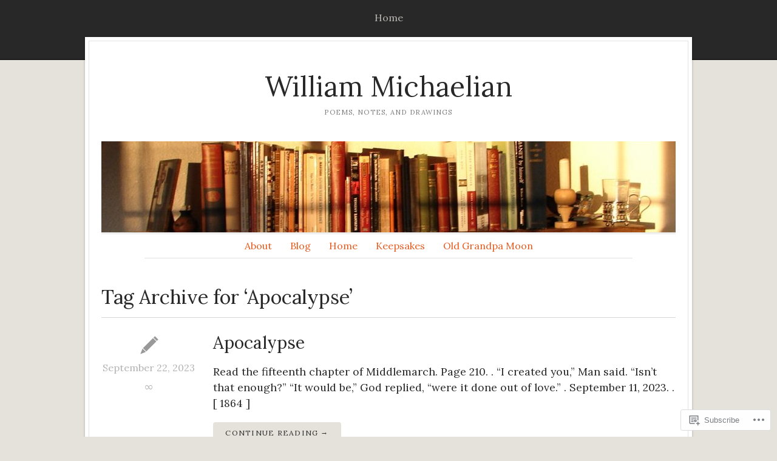

--- FILE ---
content_type: text/html; charset=UTF-8
request_url: https://william-michaelian.com/tag/apocalypse/
body_size: 84154
content:
<!DOCTYPE html>
<html lang="en">
	<head>
		<meta charset="UTF-8" />
		<meta name="viewport" content="width=device-width, initial-scale=1.0" />
		<link rel="profile" href="https://gmpg.org/xfn/11" />
		<link rel="pingback" href="https://william-michaelian.com/xmlrpc.php" />
		<!--[if lt IE 9]><script src="https://s0.wp.com/wp-content/themes/premium/isca/js/html5.js?m=1408637272i" type="text/javascript"></script><![endif]-->
		<title>Apocalypse &#8211; William Michaelian</title>
<meta name='robots' content='max-image-preview:large' />

<!-- Async WordPress.com Remote Login -->
<script id="wpcom_remote_login_js">
var wpcom_remote_login_extra_auth = '';
function wpcom_remote_login_remove_dom_node_id( element_id ) {
	var dom_node = document.getElementById( element_id );
	if ( dom_node ) { dom_node.parentNode.removeChild( dom_node ); }
}
function wpcom_remote_login_remove_dom_node_classes( class_name ) {
	var dom_nodes = document.querySelectorAll( '.' + class_name );
	for ( var i = 0; i < dom_nodes.length; i++ ) {
		dom_nodes[ i ].parentNode.removeChild( dom_nodes[ i ] );
	}
}
function wpcom_remote_login_final_cleanup() {
	wpcom_remote_login_remove_dom_node_classes( "wpcom_remote_login_msg" );
	wpcom_remote_login_remove_dom_node_id( "wpcom_remote_login_key" );
	wpcom_remote_login_remove_dom_node_id( "wpcom_remote_login_validate" );
	wpcom_remote_login_remove_dom_node_id( "wpcom_remote_login_js" );
	wpcom_remote_login_remove_dom_node_id( "wpcom_request_access_iframe" );
	wpcom_remote_login_remove_dom_node_id( "wpcom_request_access_styles" );
}

// Watch for messages back from the remote login
window.addEventListener( "message", function( e ) {
	if ( e.origin === "https://r-login.wordpress.com" ) {
		var data = {};
		try {
			data = JSON.parse( e.data );
		} catch( e ) {
			wpcom_remote_login_final_cleanup();
			return;
		}

		if ( data.msg === 'LOGIN' ) {
			// Clean up the login check iframe
			wpcom_remote_login_remove_dom_node_id( "wpcom_remote_login_key" );

			var id_regex = new RegExp( /^[0-9]+$/ );
			var token_regex = new RegExp( /^.*|.*|.*$/ );
			if (
				token_regex.test( data.token )
				&& id_regex.test( data.wpcomid )
			) {
				// We have everything we need to ask for a login
				var script = document.createElement( "script" );
				script.setAttribute( "id", "wpcom_remote_login_validate" );
				script.src = '/remote-login.php?wpcom_remote_login=validate'
					+ '&wpcomid=' + data.wpcomid
					+ '&token=' + encodeURIComponent( data.token )
					+ '&host=' + window.location.protocol
					+ '//' + window.location.hostname
					+ '&postid=9357'
					+ '&is_singular=';
				document.body.appendChild( script );
			}

			return;
		}

		// Safari ITP, not logged in, so redirect
		if ( data.msg === 'LOGIN-REDIRECT' ) {
			window.location = 'https://wordpress.com/log-in?redirect_to=' + window.location.href;
			return;
		}

		// Safari ITP, storage access failed, remove the request
		if ( data.msg === 'LOGIN-REMOVE' ) {
			var css_zap = 'html { -webkit-transition: margin-top 1s; transition: margin-top 1s; } /* 9001 */ html { margin-top: 0 !important; } * html body { margin-top: 0 !important; } @media screen and ( max-width: 782px ) { html { margin-top: 0 !important; } * html body { margin-top: 0 !important; } }';
			var style_zap = document.createElement( 'style' );
			style_zap.type = 'text/css';
			style_zap.appendChild( document.createTextNode( css_zap ) );
			document.body.appendChild( style_zap );

			var e = document.getElementById( 'wpcom_request_access_iframe' );
			e.parentNode.removeChild( e );

			document.cookie = 'wordpress_com_login_access=denied; path=/; max-age=31536000';

			return;
		}

		// Safari ITP
		if ( data.msg === 'REQUEST_ACCESS' ) {
			console.log( 'request access: safari' );

			// Check ITP iframe enable/disable knob
			if ( wpcom_remote_login_extra_auth !== 'safari_itp_iframe' ) {
				return;
			}

			// If we are in a "private window" there is no ITP.
			var private_window = false;
			try {
				var opendb = window.openDatabase( null, null, null, null );
			} catch( e ) {
				private_window = true;
			}

			if ( private_window ) {
				console.log( 'private window' );
				return;
			}

			var iframe = document.createElement( 'iframe' );
			iframe.id = 'wpcom_request_access_iframe';
			iframe.setAttribute( 'scrolling', 'no' );
			iframe.setAttribute( 'sandbox', 'allow-storage-access-by-user-activation allow-scripts allow-same-origin allow-top-navigation-by-user-activation' );
			iframe.src = 'https://r-login.wordpress.com/remote-login.php?wpcom_remote_login=request_access&origin=' + encodeURIComponent( data.origin ) + '&wpcomid=' + encodeURIComponent( data.wpcomid );

			var css = 'html { -webkit-transition: margin-top 1s; transition: margin-top 1s; } /* 9001 */ html { margin-top: 46px !important; } * html body { margin-top: 46px !important; } @media screen and ( max-width: 660px ) { html { margin-top: 71px !important; } * html body { margin-top: 71px !important; } #wpcom_request_access_iframe { display: block; height: 71px !important; } } #wpcom_request_access_iframe { border: 0px; height: 46px; position: fixed; top: 0; left: 0; width: 100%; min-width: 100%; z-index: 99999; background: #23282d; } ';

			var style = document.createElement( 'style' );
			style.type = 'text/css';
			style.id = 'wpcom_request_access_styles';
			style.appendChild( document.createTextNode( css ) );
			document.body.appendChild( style );

			document.body.appendChild( iframe );
		}

		if ( data.msg === 'DONE' ) {
			wpcom_remote_login_final_cleanup();
		}
	}
}, false );

// Inject the remote login iframe after the page has had a chance to load
// more critical resources
window.addEventListener( "DOMContentLoaded", function( e ) {
	var iframe = document.createElement( "iframe" );
	iframe.style.display = "none";
	iframe.setAttribute( "scrolling", "no" );
	iframe.setAttribute( "id", "wpcom_remote_login_key" );
	iframe.src = "https://r-login.wordpress.com/remote-login.php"
		+ "?wpcom_remote_login=key"
		+ "&origin=aHR0cHM6Ly93aWxsaWFtLW1pY2hhZWxpYW4uY29t"
		+ "&wpcomid=147905240"
		+ "&time=" + Math.floor( Date.now() / 1000 );
	document.body.appendChild( iframe );
}, false );
</script>
<link rel='dns-prefetch' href='//s0.wp.com' />
<link rel='dns-prefetch' href='//fonts-api.wp.com' />
<link rel="alternate" type="application/rss+xml" title="William Michaelian &raquo; Feed" href="https://william-michaelian.com/feed/" />
<link rel="alternate" type="application/rss+xml" title="William Michaelian &raquo; Comments Feed" href="https://william-michaelian.com/comments/feed/" />
<link rel="alternate" type="application/rss+xml" title="William Michaelian &raquo; Apocalypse Tag Feed" href="https://william-michaelian.com/tag/apocalypse/feed/" />
	<script type="text/javascript">
		/* <![CDATA[ */
		function addLoadEvent(func) {
			var oldonload = window.onload;
			if (typeof window.onload != 'function') {
				window.onload = func;
			} else {
				window.onload = function () {
					oldonload();
					func();
				}
			}
		}
		/* ]]> */
	</script>
	<link crossorigin='anonymous' rel='stylesheet' id='all-css-0-1' href='/wp-content/mu-plugins/likes/jetpack-likes.css?m=1743883414i&cssminify=yes' type='text/css' media='all' />
<style id='wp-emoji-styles-inline-css'>

	img.wp-smiley, img.emoji {
		display: inline !important;
		border: none !important;
		box-shadow: none !important;
		height: 1em !important;
		width: 1em !important;
		margin: 0 0.07em !important;
		vertical-align: -0.1em !important;
		background: none !important;
		padding: 0 !important;
	}
/*# sourceURL=wp-emoji-styles-inline-css */
</style>
<link crossorigin='anonymous' rel='stylesheet' id='all-css-2-1' href='/wp-content/plugins/gutenberg-core/v22.2.0/build/styles/block-library/style.css?m=1764855221i&cssminify=yes' type='text/css' media='all' />
<style id='wp-block-library-inline-css'>
.has-text-align-justify {
	text-align:justify;
}
.has-text-align-justify{text-align:justify;}

/*# sourceURL=wp-block-library-inline-css */
</style><style id='global-styles-inline-css'>
:root{--wp--preset--aspect-ratio--square: 1;--wp--preset--aspect-ratio--4-3: 4/3;--wp--preset--aspect-ratio--3-4: 3/4;--wp--preset--aspect-ratio--3-2: 3/2;--wp--preset--aspect-ratio--2-3: 2/3;--wp--preset--aspect-ratio--16-9: 16/9;--wp--preset--aspect-ratio--9-16: 9/16;--wp--preset--color--black: #000000;--wp--preset--color--cyan-bluish-gray: #abb8c3;--wp--preset--color--white: #ffffff;--wp--preset--color--pale-pink: #f78da7;--wp--preset--color--vivid-red: #cf2e2e;--wp--preset--color--luminous-vivid-orange: #ff6900;--wp--preset--color--luminous-vivid-amber: #fcb900;--wp--preset--color--light-green-cyan: #7bdcb5;--wp--preset--color--vivid-green-cyan: #00d084;--wp--preset--color--pale-cyan-blue: #8ed1fc;--wp--preset--color--vivid-cyan-blue: #0693e3;--wp--preset--color--vivid-purple: #9b51e0;--wp--preset--gradient--vivid-cyan-blue-to-vivid-purple: linear-gradient(135deg,rgb(6,147,227) 0%,rgb(155,81,224) 100%);--wp--preset--gradient--light-green-cyan-to-vivid-green-cyan: linear-gradient(135deg,rgb(122,220,180) 0%,rgb(0,208,130) 100%);--wp--preset--gradient--luminous-vivid-amber-to-luminous-vivid-orange: linear-gradient(135deg,rgb(252,185,0) 0%,rgb(255,105,0) 100%);--wp--preset--gradient--luminous-vivid-orange-to-vivid-red: linear-gradient(135deg,rgb(255,105,0) 0%,rgb(207,46,46) 100%);--wp--preset--gradient--very-light-gray-to-cyan-bluish-gray: linear-gradient(135deg,rgb(238,238,238) 0%,rgb(169,184,195) 100%);--wp--preset--gradient--cool-to-warm-spectrum: linear-gradient(135deg,rgb(74,234,220) 0%,rgb(151,120,209) 20%,rgb(207,42,186) 40%,rgb(238,44,130) 60%,rgb(251,105,98) 80%,rgb(254,248,76) 100%);--wp--preset--gradient--blush-light-purple: linear-gradient(135deg,rgb(255,206,236) 0%,rgb(152,150,240) 100%);--wp--preset--gradient--blush-bordeaux: linear-gradient(135deg,rgb(254,205,165) 0%,rgb(254,45,45) 50%,rgb(107,0,62) 100%);--wp--preset--gradient--luminous-dusk: linear-gradient(135deg,rgb(255,203,112) 0%,rgb(199,81,192) 50%,rgb(65,88,208) 100%);--wp--preset--gradient--pale-ocean: linear-gradient(135deg,rgb(255,245,203) 0%,rgb(182,227,212) 50%,rgb(51,167,181) 100%);--wp--preset--gradient--electric-grass: linear-gradient(135deg,rgb(202,248,128) 0%,rgb(113,206,126) 100%);--wp--preset--gradient--midnight: linear-gradient(135deg,rgb(2,3,129) 0%,rgb(40,116,252) 100%);--wp--preset--font-size--small: 13px;--wp--preset--font-size--medium: 20px;--wp--preset--font-size--large: 36px;--wp--preset--font-size--x-large: 42px;--wp--preset--font-family--albert-sans: 'Albert Sans', sans-serif;--wp--preset--font-family--alegreya: Alegreya, serif;--wp--preset--font-family--arvo: Arvo, serif;--wp--preset--font-family--bodoni-moda: 'Bodoni Moda', serif;--wp--preset--font-family--bricolage-grotesque: 'Bricolage Grotesque', sans-serif;--wp--preset--font-family--cabin: Cabin, sans-serif;--wp--preset--font-family--chivo: Chivo, sans-serif;--wp--preset--font-family--commissioner: Commissioner, sans-serif;--wp--preset--font-family--cormorant: Cormorant, serif;--wp--preset--font-family--courier-prime: 'Courier Prime', monospace;--wp--preset--font-family--crimson-pro: 'Crimson Pro', serif;--wp--preset--font-family--dm-mono: 'DM Mono', monospace;--wp--preset--font-family--dm-sans: 'DM Sans', sans-serif;--wp--preset--font-family--dm-serif-display: 'DM Serif Display', serif;--wp--preset--font-family--domine: Domine, serif;--wp--preset--font-family--eb-garamond: 'EB Garamond', serif;--wp--preset--font-family--epilogue: Epilogue, sans-serif;--wp--preset--font-family--fahkwang: Fahkwang, sans-serif;--wp--preset--font-family--figtree: Figtree, sans-serif;--wp--preset--font-family--fira-sans: 'Fira Sans', sans-serif;--wp--preset--font-family--fjalla-one: 'Fjalla One', sans-serif;--wp--preset--font-family--fraunces: Fraunces, serif;--wp--preset--font-family--gabarito: Gabarito, system-ui;--wp--preset--font-family--ibm-plex-mono: 'IBM Plex Mono', monospace;--wp--preset--font-family--ibm-plex-sans: 'IBM Plex Sans', sans-serif;--wp--preset--font-family--ibarra-real-nova: 'Ibarra Real Nova', serif;--wp--preset--font-family--instrument-serif: 'Instrument Serif', serif;--wp--preset--font-family--inter: Inter, sans-serif;--wp--preset--font-family--josefin-sans: 'Josefin Sans', sans-serif;--wp--preset--font-family--jost: Jost, sans-serif;--wp--preset--font-family--libre-baskerville: 'Libre Baskerville', serif;--wp--preset--font-family--libre-franklin: 'Libre Franklin', sans-serif;--wp--preset--font-family--literata: Literata, serif;--wp--preset--font-family--lora: Lora, serif;--wp--preset--font-family--merriweather: Merriweather, serif;--wp--preset--font-family--montserrat: Montserrat, sans-serif;--wp--preset--font-family--newsreader: Newsreader, serif;--wp--preset--font-family--noto-sans-mono: 'Noto Sans Mono', sans-serif;--wp--preset--font-family--nunito: Nunito, sans-serif;--wp--preset--font-family--open-sans: 'Open Sans', sans-serif;--wp--preset--font-family--overpass: Overpass, sans-serif;--wp--preset--font-family--pt-serif: 'PT Serif', serif;--wp--preset--font-family--petrona: Petrona, serif;--wp--preset--font-family--piazzolla: Piazzolla, serif;--wp--preset--font-family--playfair-display: 'Playfair Display', serif;--wp--preset--font-family--plus-jakarta-sans: 'Plus Jakarta Sans', sans-serif;--wp--preset--font-family--poppins: Poppins, sans-serif;--wp--preset--font-family--raleway: Raleway, sans-serif;--wp--preset--font-family--roboto: Roboto, sans-serif;--wp--preset--font-family--roboto-slab: 'Roboto Slab', serif;--wp--preset--font-family--rubik: Rubik, sans-serif;--wp--preset--font-family--rufina: Rufina, serif;--wp--preset--font-family--sora: Sora, sans-serif;--wp--preset--font-family--source-sans-3: 'Source Sans 3', sans-serif;--wp--preset--font-family--source-serif-4: 'Source Serif 4', serif;--wp--preset--font-family--space-mono: 'Space Mono', monospace;--wp--preset--font-family--syne: Syne, sans-serif;--wp--preset--font-family--texturina: Texturina, serif;--wp--preset--font-family--urbanist: Urbanist, sans-serif;--wp--preset--font-family--work-sans: 'Work Sans', sans-serif;--wp--preset--spacing--20: 0.44rem;--wp--preset--spacing--30: 0.67rem;--wp--preset--spacing--40: 1rem;--wp--preset--spacing--50: 1.5rem;--wp--preset--spacing--60: 2.25rem;--wp--preset--spacing--70: 3.38rem;--wp--preset--spacing--80: 5.06rem;--wp--preset--shadow--natural: 6px 6px 9px rgba(0, 0, 0, 0.2);--wp--preset--shadow--deep: 12px 12px 50px rgba(0, 0, 0, 0.4);--wp--preset--shadow--sharp: 6px 6px 0px rgba(0, 0, 0, 0.2);--wp--preset--shadow--outlined: 6px 6px 0px -3px rgb(255, 255, 255), 6px 6px rgb(0, 0, 0);--wp--preset--shadow--crisp: 6px 6px 0px rgb(0, 0, 0);}:where(.is-layout-flex){gap: 0.5em;}:where(.is-layout-grid){gap: 0.5em;}body .is-layout-flex{display: flex;}.is-layout-flex{flex-wrap: wrap;align-items: center;}.is-layout-flex > :is(*, div){margin: 0;}body .is-layout-grid{display: grid;}.is-layout-grid > :is(*, div){margin: 0;}:where(.wp-block-columns.is-layout-flex){gap: 2em;}:where(.wp-block-columns.is-layout-grid){gap: 2em;}:where(.wp-block-post-template.is-layout-flex){gap: 1.25em;}:where(.wp-block-post-template.is-layout-grid){gap: 1.25em;}.has-black-color{color: var(--wp--preset--color--black) !important;}.has-cyan-bluish-gray-color{color: var(--wp--preset--color--cyan-bluish-gray) !important;}.has-white-color{color: var(--wp--preset--color--white) !important;}.has-pale-pink-color{color: var(--wp--preset--color--pale-pink) !important;}.has-vivid-red-color{color: var(--wp--preset--color--vivid-red) !important;}.has-luminous-vivid-orange-color{color: var(--wp--preset--color--luminous-vivid-orange) !important;}.has-luminous-vivid-amber-color{color: var(--wp--preset--color--luminous-vivid-amber) !important;}.has-light-green-cyan-color{color: var(--wp--preset--color--light-green-cyan) !important;}.has-vivid-green-cyan-color{color: var(--wp--preset--color--vivid-green-cyan) !important;}.has-pale-cyan-blue-color{color: var(--wp--preset--color--pale-cyan-blue) !important;}.has-vivid-cyan-blue-color{color: var(--wp--preset--color--vivid-cyan-blue) !important;}.has-vivid-purple-color{color: var(--wp--preset--color--vivid-purple) !important;}.has-black-background-color{background-color: var(--wp--preset--color--black) !important;}.has-cyan-bluish-gray-background-color{background-color: var(--wp--preset--color--cyan-bluish-gray) !important;}.has-white-background-color{background-color: var(--wp--preset--color--white) !important;}.has-pale-pink-background-color{background-color: var(--wp--preset--color--pale-pink) !important;}.has-vivid-red-background-color{background-color: var(--wp--preset--color--vivid-red) !important;}.has-luminous-vivid-orange-background-color{background-color: var(--wp--preset--color--luminous-vivid-orange) !important;}.has-luminous-vivid-amber-background-color{background-color: var(--wp--preset--color--luminous-vivid-amber) !important;}.has-light-green-cyan-background-color{background-color: var(--wp--preset--color--light-green-cyan) !important;}.has-vivid-green-cyan-background-color{background-color: var(--wp--preset--color--vivid-green-cyan) !important;}.has-pale-cyan-blue-background-color{background-color: var(--wp--preset--color--pale-cyan-blue) !important;}.has-vivid-cyan-blue-background-color{background-color: var(--wp--preset--color--vivid-cyan-blue) !important;}.has-vivid-purple-background-color{background-color: var(--wp--preset--color--vivid-purple) !important;}.has-black-border-color{border-color: var(--wp--preset--color--black) !important;}.has-cyan-bluish-gray-border-color{border-color: var(--wp--preset--color--cyan-bluish-gray) !important;}.has-white-border-color{border-color: var(--wp--preset--color--white) !important;}.has-pale-pink-border-color{border-color: var(--wp--preset--color--pale-pink) !important;}.has-vivid-red-border-color{border-color: var(--wp--preset--color--vivid-red) !important;}.has-luminous-vivid-orange-border-color{border-color: var(--wp--preset--color--luminous-vivid-orange) !important;}.has-luminous-vivid-amber-border-color{border-color: var(--wp--preset--color--luminous-vivid-amber) !important;}.has-light-green-cyan-border-color{border-color: var(--wp--preset--color--light-green-cyan) !important;}.has-vivid-green-cyan-border-color{border-color: var(--wp--preset--color--vivid-green-cyan) !important;}.has-pale-cyan-blue-border-color{border-color: var(--wp--preset--color--pale-cyan-blue) !important;}.has-vivid-cyan-blue-border-color{border-color: var(--wp--preset--color--vivid-cyan-blue) !important;}.has-vivid-purple-border-color{border-color: var(--wp--preset--color--vivid-purple) !important;}.has-vivid-cyan-blue-to-vivid-purple-gradient-background{background: var(--wp--preset--gradient--vivid-cyan-blue-to-vivid-purple) !important;}.has-light-green-cyan-to-vivid-green-cyan-gradient-background{background: var(--wp--preset--gradient--light-green-cyan-to-vivid-green-cyan) !important;}.has-luminous-vivid-amber-to-luminous-vivid-orange-gradient-background{background: var(--wp--preset--gradient--luminous-vivid-amber-to-luminous-vivid-orange) !important;}.has-luminous-vivid-orange-to-vivid-red-gradient-background{background: var(--wp--preset--gradient--luminous-vivid-orange-to-vivid-red) !important;}.has-very-light-gray-to-cyan-bluish-gray-gradient-background{background: var(--wp--preset--gradient--very-light-gray-to-cyan-bluish-gray) !important;}.has-cool-to-warm-spectrum-gradient-background{background: var(--wp--preset--gradient--cool-to-warm-spectrum) !important;}.has-blush-light-purple-gradient-background{background: var(--wp--preset--gradient--blush-light-purple) !important;}.has-blush-bordeaux-gradient-background{background: var(--wp--preset--gradient--blush-bordeaux) !important;}.has-luminous-dusk-gradient-background{background: var(--wp--preset--gradient--luminous-dusk) !important;}.has-pale-ocean-gradient-background{background: var(--wp--preset--gradient--pale-ocean) !important;}.has-electric-grass-gradient-background{background: var(--wp--preset--gradient--electric-grass) !important;}.has-midnight-gradient-background{background: var(--wp--preset--gradient--midnight) !important;}.has-small-font-size{font-size: var(--wp--preset--font-size--small) !important;}.has-medium-font-size{font-size: var(--wp--preset--font-size--medium) !important;}.has-large-font-size{font-size: var(--wp--preset--font-size--large) !important;}.has-x-large-font-size{font-size: var(--wp--preset--font-size--x-large) !important;}.has-albert-sans-font-family{font-family: var(--wp--preset--font-family--albert-sans) !important;}.has-alegreya-font-family{font-family: var(--wp--preset--font-family--alegreya) !important;}.has-arvo-font-family{font-family: var(--wp--preset--font-family--arvo) !important;}.has-bodoni-moda-font-family{font-family: var(--wp--preset--font-family--bodoni-moda) !important;}.has-bricolage-grotesque-font-family{font-family: var(--wp--preset--font-family--bricolage-grotesque) !important;}.has-cabin-font-family{font-family: var(--wp--preset--font-family--cabin) !important;}.has-chivo-font-family{font-family: var(--wp--preset--font-family--chivo) !important;}.has-commissioner-font-family{font-family: var(--wp--preset--font-family--commissioner) !important;}.has-cormorant-font-family{font-family: var(--wp--preset--font-family--cormorant) !important;}.has-courier-prime-font-family{font-family: var(--wp--preset--font-family--courier-prime) !important;}.has-crimson-pro-font-family{font-family: var(--wp--preset--font-family--crimson-pro) !important;}.has-dm-mono-font-family{font-family: var(--wp--preset--font-family--dm-mono) !important;}.has-dm-sans-font-family{font-family: var(--wp--preset--font-family--dm-sans) !important;}.has-dm-serif-display-font-family{font-family: var(--wp--preset--font-family--dm-serif-display) !important;}.has-domine-font-family{font-family: var(--wp--preset--font-family--domine) !important;}.has-eb-garamond-font-family{font-family: var(--wp--preset--font-family--eb-garamond) !important;}.has-epilogue-font-family{font-family: var(--wp--preset--font-family--epilogue) !important;}.has-fahkwang-font-family{font-family: var(--wp--preset--font-family--fahkwang) !important;}.has-figtree-font-family{font-family: var(--wp--preset--font-family--figtree) !important;}.has-fira-sans-font-family{font-family: var(--wp--preset--font-family--fira-sans) !important;}.has-fjalla-one-font-family{font-family: var(--wp--preset--font-family--fjalla-one) !important;}.has-fraunces-font-family{font-family: var(--wp--preset--font-family--fraunces) !important;}.has-gabarito-font-family{font-family: var(--wp--preset--font-family--gabarito) !important;}.has-ibm-plex-mono-font-family{font-family: var(--wp--preset--font-family--ibm-plex-mono) !important;}.has-ibm-plex-sans-font-family{font-family: var(--wp--preset--font-family--ibm-plex-sans) !important;}.has-ibarra-real-nova-font-family{font-family: var(--wp--preset--font-family--ibarra-real-nova) !important;}.has-instrument-serif-font-family{font-family: var(--wp--preset--font-family--instrument-serif) !important;}.has-inter-font-family{font-family: var(--wp--preset--font-family--inter) !important;}.has-josefin-sans-font-family{font-family: var(--wp--preset--font-family--josefin-sans) !important;}.has-jost-font-family{font-family: var(--wp--preset--font-family--jost) !important;}.has-libre-baskerville-font-family{font-family: var(--wp--preset--font-family--libre-baskerville) !important;}.has-libre-franklin-font-family{font-family: var(--wp--preset--font-family--libre-franklin) !important;}.has-literata-font-family{font-family: var(--wp--preset--font-family--literata) !important;}.has-lora-font-family{font-family: var(--wp--preset--font-family--lora) !important;}.has-merriweather-font-family{font-family: var(--wp--preset--font-family--merriweather) !important;}.has-montserrat-font-family{font-family: var(--wp--preset--font-family--montserrat) !important;}.has-newsreader-font-family{font-family: var(--wp--preset--font-family--newsreader) !important;}.has-noto-sans-mono-font-family{font-family: var(--wp--preset--font-family--noto-sans-mono) !important;}.has-nunito-font-family{font-family: var(--wp--preset--font-family--nunito) !important;}.has-open-sans-font-family{font-family: var(--wp--preset--font-family--open-sans) !important;}.has-overpass-font-family{font-family: var(--wp--preset--font-family--overpass) !important;}.has-pt-serif-font-family{font-family: var(--wp--preset--font-family--pt-serif) !important;}.has-petrona-font-family{font-family: var(--wp--preset--font-family--petrona) !important;}.has-piazzolla-font-family{font-family: var(--wp--preset--font-family--piazzolla) !important;}.has-playfair-display-font-family{font-family: var(--wp--preset--font-family--playfair-display) !important;}.has-plus-jakarta-sans-font-family{font-family: var(--wp--preset--font-family--plus-jakarta-sans) !important;}.has-poppins-font-family{font-family: var(--wp--preset--font-family--poppins) !important;}.has-raleway-font-family{font-family: var(--wp--preset--font-family--raleway) !important;}.has-roboto-font-family{font-family: var(--wp--preset--font-family--roboto) !important;}.has-roboto-slab-font-family{font-family: var(--wp--preset--font-family--roboto-slab) !important;}.has-rubik-font-family{font-family: var(--wp--preset--font-family--rubik) !important;}.has-rufina-font-family{font-family: var(--wp--preset--font-family--rufina) !important;}.has-sora-font-family{font-family: var(--wp--preset--font-family--sora) !important;}.has-source-sans-3-font-family{font-family: var(--wp--preset--font-family--source-sans-3) !important;}.has-source-serif-4-font-family{font-family: var(--wp--preset--font-family--source-serif-4) !important;}.has-space-mono-font-family{font-family: var(--wp--preset--font-family--space-mono) !important;}.has-syne-font-family{font-family: var(--wp--preset--font-family--syne) !important;}.has-texturina-font-family{font-family: var(--wp--preset--font-family--texturina) !important;}.has-urbanist-font-family{font-family: var(--wp--preset--font-family--urbanist) !important;}.has-work-sans-font-family{font-family: var(--wp--preset--font-family--work-sans) !important;}
/*# sourceURL=global-styles-inline-css */
</style>

<style id='classic-theme-styles-inline-css'>
/*! This file is auto-generated */
.wp-block-button__link{color:#fff;background-color:#32373c;border-radius:9999px;box-shadow:none;text-decoration:none;padding:calc(.667em + 2px) calc(1.333em + 2px);font-size:1.125em}.wp-block-file__button{background:#32373c;color:#fff;text-decoration:none}
/*# sourceURL=/wp-includes/css/classic-themes.min.css */
</style>
<link crossorigin='anonymous' rel='stylesheet' id='all-css-4-1' href='/_static/??-eJyNj9sOgjAMhl/Irg4hcGN8ljEanG5joQP07R2eEwnxpmma7z8UpwC685F8xGCH1nhG3dW202fGTMhKSGDjgiXoaRQ5NobjmwCOV0tCM2/wy8gN8PHqKd1dUHEmHDVGkSWXsDXZZJqWYpLza4dIl3VJSDFQ16EnZkjTmcFBPKYs/tE9zvik0LBWuPzLEjm38mr8m5Uy3/4Nm3uHg9vLsiiLqsx22ekG51Gbmg==&cssminify=yes' type='text/css' media='all' />
<link crossorigin='anonymous' rel='stylesheet' id='print-css-5-1' href='/wp-content/themes/premium/isca/css/print.css?m=1570262628i&cssminify=yes' type='text/css' media='print' />
<link rel='stylesheet' id='isca-style-lora-css' href='https://fonts-api.wp.com/css?family=Lora&#038;ver=1.0' media='all' />
<link crossorigin='anonymous' rel='stylesheet' id='all-css-8-1' href='/_static/??-eJzTLy/QTc7PK0nNK9HPLdUtyClNz8wr1i9KTcrJTwcy0/WTi5G5ekCujj52Temp+bo5+cmJJZn5eSgc3bScxMwikFb7XFtDE1NLExMLc0OTLACohS2q&cssminify=yes' type='text/css' media='all' />
<style id='jetpack-global-styles-frontend-style-inline-css'>
:root { --font-headings: unset; --font-base: unset; --font-headings-default: -apple-system,BlinkMacSystemFont,"Segoe UI",Roboto,Oxygen-Sans,Ubuntu,Cantarell,"Helvetica Neue",sans-serif; --font-base-default: -apple-system,BlinkMacSystemFont,"Segoe UI",Roboto,Oxygen-Sans,Ubuntu,Cantarell,"Helvetica Neue",sans-serif;}
/*# sourceURL=jetpack-global-styles-frontend-style-inline-css */
</style>
<link crossorigin='anonymous' rel='stylesheet' id='all-css-10-1' href='/_static/??-eJyNjcsKAjEMRX/IGtQZBxfip0hMS9sxTYppGfx7H7gRN+7ugcs5sFRHKi1Ig9Jd5R6zGMyhVaTrh8G6QFHfORhYwlvw6P39PbPENZmt4G/ROQuBKWVkxxrVvuBH1lIoz2waILJekF+HUzlupnG3nQ77YZwfuRJIaQ==&cssminify=yes' type='text/css' media='all' />
<script type="text/javascript" id="isca-script-main-js-extra">
/* <![CDATA[ */
var js_i18n = {"menu":"Menu"};
//# sourceURL=isca-script-main-js-extra
/* ]]> */
</script>
<script type="text/javascript" id="wpcom-actionbar-placeholder-js-extra">
/* <![CDATA[ */
var actionbardata = {"siteID":"147905240","postID":"0","siteURL":"https://william-michaelian.com","xhrURL":"https://william-michaelian.com/wp-admin/admin-ajax.php","nonce":"7ed99205b0","isLoggedIn":"","statusMessage":"","subsEmailDefault":"instantly","proxyScriptUrl":"https://s0.wp.com/wp-content/js/wpcom-proxy-request.js?m=1513050504i&amp;ver=20211021","i18n":{"followedText":"New posts from this site will now appear in your \u003Ca href=\"https://wordpress.com/reader\"\u003EReader\u003C/a\u003E","foldBar":"Collapse this bar","unfoldBar":"Expand this bar","shortLinkCopied":"Shortlink copied to clipboard."}};
//# sourceURL=wpcom-actionbar-placeholder-js-extra
/* ]]> */
</script>
<script type="text/javascript" id="jetpack-mu-wpcom-settings-js-before">
/* <![CDATA[ */
var JETPACK_MU_WPCOM_SETTINGS = {"assetsUrl":"https://s0.wp.com/wp-content/mu-plugins/jetpack-mu-wpcom-plugin/sun/jetpack_vendor/automattic/jetpack-mu-wpcom/src/build/"};
//# sourceURL=jetpack-mu-wpcom-settings-js-before
/* ]]> */
</script>
<script crossorigin='anonymous' type='text/javascript'  src='/_static/??-eJyNkNEOgjAMRX9IWIgCT8ZnX/yHZjTQZd3mOlD+3kk0aiLRpza5p723VZdQaO8SuqSMqGhTEaK/zqWRjcoaOW3HDuUumvOIcX6Uksn9hAqmPkLCNXjwE8bj4v6OPAOlATmDISLTyIpEw8uiRJtVl8CW2nPwLvfy54aIkgeEJjzBRD0k8l/zEUOPYj102K3dwCDeff7jhzvDgh54X7W7bdXUbd2YG0/AkrA='></script>
<script type="text/javascript" id="rlt-proxy-js-after">
/* <![CDATA[ */
	rltInitialize( {"token":null,"iframeOrigins":["https:\/\/widgets.wp.com"]} );
//# sourceURL=rlt-proxy-js-after
/* ]]> */
</script>
<link rel="EditURI" type="application/rsd+xml" title="RSD" href="https://williammichaelian.wordpress.com/xmlrpc.php?rsd" />
<meta name="generator" content="WordPress.com" />

<!-- Jetpack Open Graph Tags -->
<meta property="og:type" content="website" />
<meta property="og:title" content="Apocalypse &#8211; William Michaelian" />
<meta property="og:url" content="https://william-michaelian.com/tag/apocalypse/" />
<meta property="og:site_name" content="William Michaelian" />
<meta property="og:image" content="https://william-michaelian.com/wp-content/uploads/2018/07/cropped-glen_ragsdale_detail_1973.jpg?w=200" />
<meta property="og:image:width" content="200" />
<meta property="og:image:height" content="200" />
<meta property="og:image:alt" content="" />
<meta property="og:locale" content="en_US" />

<!-- End Jetpack Open Graph Tags -->
<link rel="search" type="application/opensearchdescription+xml" href="https://william-michaelian.com/osd.xml" title="William Michaelian" />
<link rel="search" type="application/opensearchdescription+xml" href="https://s1.wp.com/opensearch.xml" title="WordPress.com" />
<meta name="description" content="Posts about Apocalypse written by William Michaelian" />
<style type="text/css">
	#branding h1#logo a,
	#branding h2#description {
		text-decoration:none;
		color:#282828	}
</style>
<link rel="icon" href="https://william-michaelian.com/wp-content/uploads/2018/07/cropped-glen_ragsdale_detail_1973.jpg?w=32" sizes="32x32" />
<link rel="icon" href="https://william-michaelian.com/wp-content/uploads/2018/07/cropped-glen_ragsdale_detail_1973.jpg?w=192" sizes="192x192" />
<link rel="apple-touch-icon" href="https://william-michaelian.com/wp-content/uploads/2018/07/cropped-glen_ragsdale_detail_1973.jpg?w=180" />
<meta name="msapplication-TileImage" content="https://william-michaelian.com/wp-content/uploads/2018/07/cropped-glen_ragsdale_detail_1973.jpg?w=270" />
	<link crossorigin='anonymous' rel='stylesheet' id='all-css-0-3' href='/_static/??-eJyNzMsKAjEMheEXshPqBXUhPoo4bRgytmkwCYNvbwdm487d+eDwwyIhNTZkg+pBik/ECjOaPNNrM6gzPIgTjE4ld46a3iRGrX9/NFTiIanu4O9wbdkLKiyUJzQFaxKkaV9qn4Jr7V5v8Xw6XC/xGPfzF4aPQ7Q=&cssminify=yes' type='text/css' media='all' />
</head>

	<body class="archive tag tag-apocalypse tag-135830 custom-background wp-theme-premiumisca customizer-styles-applied jetpack-reblog-enabled custom-colors">
		<section class="container hfeed">
			<header id="masthead" role="banner">
								<nav class="menu" id="nav-primary">
					<section class="row clearfloat">
<div class="menu-primary-container"><ul id="menu-primary" class="nav"><li id="menu-item-6" class="menu-item menu-item-type-custom menu-item-object-custom menu-item-6"><a href="/">Home</a></li>
</ul></div>					</section>
				</nav>

			</header>

			<div id="content" class="no-sidebar">
				<div class="wrapper" id="top">
					<div id="main">
								<div id="branding" class="displaying-header-text">
			<h1 id="logo">
				<a href="https://william-michaelian.com/" title="Home" id="name">William Michaelian</a>
			</h1>
						<h2 id="description">
				Poems, Notes, and Drawings			</h2>
					</div>
		<a href="https://william-michaelian.com/" title="William Michaelian" rel="home" id="header-image">
			<img src="https://william-michaelian.com/wp-content/uploads/2018/06/cropped-sunrise.jpg" alt="" />
		</a>
						<nav class="menu" id="nav-lower">
	<ul id="nav" class="nav">
		<li class="page_item page-item-925"><a href="https://william-michaelian.com/about/">About</a></li>
<li class="page_item page-item-369 current_page_parent"><a href="https://william-michaelian.com/blog/">Blog</a></li>
<li class="page_item page-item-15"><a href="https://william-michaelian.com/">Home</a></li>
<li class="page_item page-item-155"><a href="https://william-michaelian.com/keepsakes/">Keepsakes</a></li>
<li class="page_item page-item-9490"><a href="https://william-michaelian.com/old-grandpa-moon/">Old Grandpa Moon</a></li>
	</ul>
						</nav>
						<hr class="nav-bot" />

						<section class="row" id="main-content">

		<h1 class="pagetitle">Tag Archive for &#8216;Apocalypse&#8217;</h1>

<article id="post-9357" class="post-9357 post type-post status-publish format-standard hentry category-if-it-had-a-name tag-apocalypse tag-george-eliot tag-god tag-journals tag-love tag-middlemarch tag-reading">
	<div class="cf">
		<div class="fourcol">
			<div class="postmetadata">
<span class="post_format_type"></span><a href="https://william-michaelian.com/2023/09/22/apocalypse/" class="permalink entry-date" rel="bookmark"><time datetime="2023-09-22T04:32:42-07:00">September 22, 2023</time></a><a href="https://william-michaelian.com/2023/09/22/apocalypse/" class="permalink" rel="bookmark">&infin;</a>
</div>

		</div>
		<div class="eightcol">
			<div class="entry">
	<h2 class="posttitle">
		<a class="dark" href="https://william-michaelian.com/2023/09/22/apocalypse/" rel="bookmark" title="Permalink for: Apocalypse">Apocalypse</a>
	</h2>
<p>Read the fifteenth chapter of Middlemarch. Page 210. . “I created you,” Man said. “Isn’t that enough?” “It would be,” God replied, “were it done out of love.” . September 11, 2023. . [ 1864 ]</p>
	<p>
		<a class="more-link" href="https://william-michaelian.com/2023/09/22/apocalypse/" rel="bookmark">Continue Reading &rarr;</a>
	</p>
</div>
		</div>
	</div>
</article><article id="post-6497" class="post-6497 post type-post status-publish format-standard hentry category-new-poems-pieces tag-apocalypse tag-diaries tag-ego tag-extreme-heat tag-journals">
	<div class="cf">
		<div class="fourcol">
			<div class="postmetadata">
<span class="post_format_type"></span><a href="https://william-michaelian.com/2021/07/03/apocalypse-and-ego/" class="permalink entry-date" rel="bookmark"><time datetime="2021-07-03T04:44:00-07:00">July 3, 2021</time></a><a href="https://william-michaelian.com/2021/07/03/apocalypse-and-ego/" class="permalink" rel="bookmark">&infin;</a>
</div>

		</div>
		<div class="eightcol">
			<div class="entry">
	<h2 class="posttitle">
		<a class="dark" href="https://william-michaelian.com/2021/07/03/apocalypse-and-ego/" rel="bookmark" title="Permalink for: Apocalypse and Ego">Apocalypse and Ego</a>
	</h2>
<p>One hundred seventeen degrees. It may be that someday this lush green valley will be a desert. After all, it was once covered with ice. Yesterday we saw someone driving a big noisy pickup with flames painted on its sides. The bed was full of his beliefs and opinions, some of which blew out and were scattered along the roadside. He ran the light at Apocalypse and Ego, then sped [&hellip;]</p>
	<p>
		<a class="more-link" href="https://william-michaelian.com/2021/07/03/apocalypse-and-ego/" rel="bookmark">Continue Reading &rarr;</a>
	</p>
</div>
		</div>
	</div>
</article>			</section>
		</div>
	</div>
</div>

<footer class="site-footer" role="contentinfo">
<aside class="row" id="footer-widgets"><aside id="categories-3" class="widget widget_categories"><div class="widget-wrap"><h4 class="widgettitle">Categories &#038; Sources</h4>
			<ul>
					<li class="cat-item cat-item-752286763"><a href="https://william-michaelian.com/category/a-few-more-scratches/">A Few More Scratches</a>
</li>
	<li class="cat-item cat-item-643280234"><a href="https://william-michaelian.com/category/a-listening-thing/">A Listening Thing</a>
</li>
	<li class="cat-item cat-item-651056958"><a href="https://william-michaelian.com/category/among-the-living-and-other-stories/">Among the Living and Other Stories</a>
</li>
	<li class="cat-item cat-item-779277590"><a href="https://william-michaelian.com/category/annotations-and-elucidations/">Annotations and Elucidations</a>
</li>
	<li class="cat-item cat-item-645834398"><a href="https://william-michaelian.com/category/another-song-i-know/">Another Song I Know</a>
</li>
	<li class="cat-item cat-item-350436"><a href="https://william-michaelian.com/category/collected-poems/">Collected Poems</a>
</li>
	<li class="cat-item cat-item-523705"><a href="https://william-michaelian.com/category/daybook/">Daybook</a>
</li>
	<li class="cat-item cat-item-4105"><a href="https://william-michaelian.com/category/drawings/">Drawings</a>
</li>
	<li class="cat-item cat-item-1547"><a href="https://william-michaelian.com/category/dreams/">Dreams</a>
</li>
	<li class="cat-item cat-item-42543403"><a href="https://william-michaelian.com/category/early-short-stories/">Early Short Stories</a>
</li>
	<li class="cat-item cat-item-104676485"><a href="https://william-michaelian.com/category/essays-and-collections/">Essays and Collections</a>
</li>
	<li class="cat-item cat-item-439506"><a href="https://william-michaelian.com/category/everything-and-nothing/">Everything and Nothing</a>
</li>
	<li class="cat-item cat-item-765231011"><a href="https://william-michaelian.com/category/if-it-had-a-name/">If It Had A Name</a>
</li>
	<li class="cat-item cat-item-767942449"><a href="https://william-michaelian.com/category/infinite-intimate/">Infinite Intimate</a>
</li>
	<li class="cat-item cat-item-645705763"><a href="https://william-michaelian.com/category/new-poems-pieces/">New Poems &amp; Pieces</a>
</li>
	<li class="cat-item cat-item-653703202"><a href="https://william-michaelian.com/category/no-time-to-cut-my-hair/">No Time to Cut My Hair</a>
</li>
	<li class="cat-item cat-item-911990"><a href="https://william-michaelian.com/category/one-hand-clapping/">One Hand Clapping</a>
</li>
	<li class="cat-item cat-item-643609256"><a href="https://william-michaelian.com/category/penny-thoughts-and-photographs/">Penny Thoughts and Photographs</a>
</li>
	<li class="cat-item cat-item-642832480"><a href="https://william-michaelian.com/category/poems-slightly-used/">Poems, Slightly Used</a>
</li>
	<li class="cat-item cat-item-65"><a href="https://william-michaelian.com/category/primitive/">Primitive</a>
</li>
	<li class="cat-item cat-item-41729677"><a href="https://william-michaelian.com/category/recently-banned-literature/">Recently Banned Literature</a>
</li>
	<li class="cat-item cat-item-653569924"><a href="https://william-michaelian.com/category/someone-will-say/">Someone Will Say</a>
</li>
	<li class="cat-item cat-item-642893462"><a href="https://william-michaelian.com/category/songs-and-letters/">Songs and Letters</a>
</li>
	<li class="cat-item cat-item-66051180"><a href="https://william-michaelian.com/category/sour-honey/">Sour Honey</a>
</li>
	<li class="cat-item cat-item-729089174"><a href="https://william-michaelian.com/category/sweet-sleep-and-bare-feet/">Sweet Sleep and Bare Feet</a>
</li>
	<li class="cat-item cat-item-4670310"><a href="https://william-michaelian.com/category/the-art-of-being/">The Art of Being</a>
</li>
	<li class="cat-item cat-item-674997530"><a href="https://william-michaelian.com/category/the-old-language/">The Old Language</a>
</li>
	<li class="cat-item cat-item-645664623"><a href="https://william-michaelian.com/category/the-painting-of-you/">The Painting of You</a>
</li>
	<li class="cat-item cat-item-654108773"><a href="https://william-michaelian.com/category/the-smiling-eyes-of-children/">The Smiling Eyes of Children</a>
</li>
	<li class="cat-item cat-item-679863640"><a href="https://william-michaelian.com/category/the-thing-about-strawberries-31-dreams/">The Thing About Strawberries: 31 Dreams</a>
</li>
	<li class="cat-item cat-item-5297"><a href="https://william-michaelian.com/category/translations/">Translations</a>
</li>
	<li class="cat-item cat-item-3215159"><a href="https://william-michaelian.com/category/winter-poems/">Winter Poems</a>
</li>
			</ul>

			</div></aside><aside id="text-3" class="widget widget_text"><div class="widget-wrap"><h4 class="widgettitle">NOTA BENE</h4>			<div class="textwidget"><p><em><strong>Poems, Notes, and Drawings</strong></em> represents more than thirty years of artistic endeavor. The first 1,351 pages are devoted to the organization and preservation of what I feel are the best of my earlier writings and drawings. That begins <a href="https://william-michaelian.com/2018/06/20/window-thoughts/" target="_blank" rel="noopener">here</a>, and is followed by nine sections: <i><b>Sweet Sleep and Bare Feet</b></i>, a philosophical ramble that consists of new drawings and pieces, which begins <a href="https://william-michaelian.com/2022/01/25/sweet-sleep-and-bare-feet/" target="_blank" rel="noopener">here</a>; <i><b>A Few More Scratches</b></i>, a further exploration of the daily ordinary, which begins <a href="https://william-michaelian.com/2022/07/06/a-few-more-scratches/" target="_blank" rel="noopener">here</a>; a batch of diary entries collected under the title of <i><b>Daybook</b></i>, which begins <a href="https://william-michaelian.com/2023/03/08/never-a-soldier/" target="_blank" rel="noopener">here</a>; <i><b>Sour Honey</b></i>, a collection of mostly very short poems, found <a href="https://william-michaelian.com/2023/06/03/sour-honey/" target="_blank" rel="noopener">here</a>; <i><b>If It Had A Name</b></i>, a daily journal of general observations and notes on books and reading, found <a href="https://william-michaelian.com/2023/09/11/sandals-and-puddles/" target="_blank" rel="noopener">here</a>; a collection of twelve letters, gathered under the name <strong><i>Infinite Intimate</i></strong>, the first of which can be found <a href="https://william-michaelian.com/2023/12/16/infinite-intimate-2/" target="_blank" rel="noopener">here</a>; <em><strong>Someone Will Say</strong></em>, a collection of seven notes, or very short essays, which begins <a href="https://william-michaelian.com/2025/02/21/someone-will-say/" target="_blank" rel="noopener">here</a>; <em><strong>Annotations and Elucidations</strong></em>, which begins with an explanation on <a href="https://william-michaelian.com/2025/03/27/annotations-and-elucidations/" target="_blank" rel="noopener">Page 1,952</a>, and ends after a daily spree of seventy-four pages; and, most recently, <i><b>This</b></i>, the first entry in an occasional series of notes and essays on mindfulness, consciousness, and the art of being, found <a href="https://william-michaelian.com/2025/11/10/this/" target="_blank" rel="noopener"><b>here</b></a>. The <a href="https://william-michaelian.com/about/" target="_blank" rel="noopener"><b>About</b></a> page has also been updated, and the <b>Background</b> and <b>Perspective</b> pages removed, having outlived their purpose.</p>
</div>
		</div></aside><aside id="archives-5" class="widget widget_archive"><div class="widget-wrap"><h4 class="widgettitle">Archives</h4>
			<ul>
					<li><a href='https://william-michaelian.com/2026/01/'>January 2026</a></li>
	<li><a href='https://william-michaelian.com/2025/12/'>December 2025</a></li>
	<li><a href='https://william-michaelian.com/2025/11/'>November 2025</a></li>
	<li><a href='https://william-michaelian.com/2025/06/'>June 2025</a></li>
	<li><a href='https://william-michaelian.com/2025/05/'>May 2025</a></li>
	<li><a href='https://william-michaelian.com/2025/04/'>April 2025</a></li>
	<li><a href='https://william-michaelian.com/2025/03/'>March 2025</a></li>
	<li><a href='https://william-michaelian.com/2025/02/'>February 2025</a></li>
	<li><a href='https://william-michaelian.com/2024/05/'>May 2024</a></li>
	<li><a href='https://william-michaelian.com/2024/04/'>April 2024</a></li>
	<li><a href='https://william-michaelian.com/2024/03/'>March 2024</a></li>
	<li><a href='https://william-michaelian.com/2024/02/'>February 2024</a></li>
	<li><a href='https://william-michaelian.com/2024/01/'>January 2024</a></li>
	<li><a href='https://william-michaelian.com/2023/12/'>December 2023</a></li>
	<li><a href='https://william-michaelian.com/2023/11/'>November 2023</a></li>
	<li><a href='https://william-michaelian.com/2023/10/'>October 2023</a></li>
	<li><a href='https://william-michaelian.com/2023/09/'>September 2023</a></li>
	<li><a href='https://william-michaelian.com/2023/08/'>August 2023</a></li>
	<li><a href='https://william-michaelian.com/2023/07/'>July 2023</a></li>
	<li><a href='https://william-michaelian.com/2023/06/'>June 2023</a></li>
	<li><a href='https://william-michaelian.com/2023/05/'>May 2023</a></li>
	<li><a href='https://william-michaelian.com/2023/04/'>April 2023</a></li>
	<li><a href='https://william-michaelian.com/2023/03/'>March 2023</a></li>
	<li><a href='https://william-michaelian.com/2023/01/'>January 2023</a></li>
	<li><a href='https://william-michaelian.com/2022/12/'>December 2022</a></li>
	<li><a href='https://william-michaelian.com/2022/11/'>November 2022</a></li>
	<li><a href='https://william-michaelian.com/2022/10/'>October 2022</a></li>
	<li><a href='https://william-michaelian.com/2022/09/'>September 2022</a></li>
	<li><a href='https://william-michaelian.com/2022/08/'>August 2022</a></li>
	<li><a href='https://william-michaelian.com/2022/07/'>July 2022</a></li>
	<li><a href='https://william-michaelian.com/2022/06/'>June 2022</a></li>
	<li><a href='https://william-michaelian.com/2022/05/'>May 2022</a></li>
	<li><a href='https://william-michaelian.com/2022/04/'>April 2022</a></li>
	<li><a href='https://william-michaelian.com/2022/03/'>March 2022</a></li>
	<li><a href='https://william-michaelian.com/2022/02/'>February 2022</a></li>
	<li><a href='https://william-michaelian.com/2022/01/'>January 2022</a></li>
	<li><a href='https://william-michaelian.com/2021/12/'>December 2021</a></li>
	<li><a href='https://william-michaelian.com/2021/11/'>November 2021</a></li>
	<li><a href='https://william-michaelian.com/2021/10/'>October 2021</a></li>
	<li><a href='https://william-michaelian.com/2021/09/'>September 2021</a></li>
	<li><a href='https://william-michaelian.com/2021/08/'>August 2021</a></li>
	<li><a href='https://william-michaelian.com/2021/07/'>July 2021</a></li>
	<li><a href='https://william-michaelian.com/2021/06/'>June 2021</a></li>
	<li><a href='https://william-michaelian.com/2021/05/'>May 2021</a></li>
	<li><a href='https://william-michaelian.com/2021/04/'>April 2021</a></li>
	<li><a href='https://william-michaelian.com/2021/03/'>March 2021</a></li>
	<li><a href='https://william-michaelian.com/2021/02/'>February 2021</a></li>
	<li><a href='https://william-michaelian.com/2021/01/'>January 2021</a></li>
	<li><a href='https://william-michaelian.com/2020/12/'>December 2020</a></li>
	<li><a href='https://william-michaelian.com/2020/11/'>November 2020</a></li>
	<li><a href='https://william-michaelian.com/2020/10/'>October 2020</a></li>
	<li><a href='https://william-michaelian.com/2020/09/'>September 2020</a></li>
	<li><a href='https://william-michaelian.com/2020/08/'>August 2020</a></li>
	<li><a href='https://william-michaelian.com/2020/07/'>July 2020</a></li>
	<li><a href='https://william-michaelian.com/2020/06/'>June 2020</a></li>
	<li><a href='https://william-michaelian.com/2020/05/'>May 2020</a></li>
	<li><a href='https://william-michaelian.com/2020/04/'>April 2020</a></li>
	<li><a href='https://william-michaelian.com/2020/03/'>March 2020</a></li>
	<li><a href='https://william-michaelian.com/2020/02/'>February 2020</a></li>
	<li><a href='https://william-michaelian.com/2020/01/'>January 2020</a></li>
	<li><a href='https://william-michaelian.com/2019/12/'>December 2019</a></li>
	<li><a href='https://william-michaelian.com/2019/11/'>November 2019</a></li>
	<li><a href='https://william-michaelian.com/2019/10/'>October 2019</a></li>
	<li><a href='https://william-michaelian.com/2019/09/'>September 2019</a></li>
	<li><a href='https://william-michaelian.com/2019/08/'>August 2019</a></li>
	<li><a href='https://william-michaelian.com/2019/07/'>July 2019</a></li>
	<li><a href='https://william-michaelian.com/2019/06/'>June 2019</a></li>
	<li><a href='https://william-michaelian.com/2019/05/'>May 2019</a></li>
	<li><a href='https://william-michaelian.com/2019/04/'>April 2019</a></li>
	<li><a href='https://william-michaelian.com/2019/03/'>March 2019</a></li>
	<li><a href='https://william-michaelian.com/2019/02/'>February 2019</a></li>
	<li><a href='https://william-michaelian.com/2019/01/'>January 2019</a></li>
	<li><a href='https://william-michaelian.com/2018/12/'>December 2018</a></li>
	<li><a href='https://william-michaelian.com/2018/11/'>November 2018</a></li>
	<li><a href='https://william-michaelian.com/2018/10/'>October 2018</a></li>
	<li><a href='https://william-michaelian.com/2018/09/'>September 2018</a></li>
	<li><a href='https://william-michaelian.com/2018/08/'>August 2018</a></li>
	<li><a href='https://william-michaelian.com/2018/07/'>July 2018</a></li>
	<li><a href='https://william-michaelian.com/2018/06/'>June 2018</a></li>
			</ul>

			</div></aside><aside id="google_translate_widget-3" class="widget widget_google_translate_widget"><div class="widget-wrap"><h4 class="widgettitle">Translate</h4><div id="google_translate_element"></div></div></aside><aside id="blog_subscription-8" class="widget widget_blog_subscription jetpack_subscription_widget"><div class="widget-wrap"><h4 class="widgettitle"><label for="subscribe-field">Follow Blog via Email</label></h4>

			<div class="wp-block-jetpack-subscriptions__container">
			<form
				action="https://subscribe.wordpress.com"
				method="post"
				accept-charset="utf-8"
				data-blog="147905240"
				data-post_access_level="everybody"
				id="subscribe-blog"
			>
				<p>Enter your email address to follow this blog and receive notifications of new posts by email.</p>
				<p id="subscribe-email">
					<label
						id="subscribe-field-label"
						for="subscribe-field"
						class="screen-reader-text"
					>
						Email Address:					</label>

					<input
							type="email"
							name="email"
							autocomplete="email"
							
							style="width: 95%; padding: 1px 10px"
							placeholder="Email Address"
							value=""
							id="subscribe-field"
							required
						/>				</p>

				<p id="subscribe-submit"
									>
					<input type="hidden" name="action" value="subscribe"/>
					<input type="hidden" name="blog_id" value="147905240"/>
					<input type="hidden" name="source" value="https://william-michaelian.com/tag/apocalypse/"/>
					<input type="hidden" name="sub-type" value="widget"/>
					<input type="hidden" name="redirect_fragment" value="subscribe-blog"/>
					<input type="hidden" id="_wpnonce" name="_wpnonce" value="65dead4a2f" />					<button type="submit"
													class="wp-block-button__link"
																	>
						Follow					</button>
				</p>
			</form>
							<div class="wp-block-jetpack-subscriptions__subscount">
					Join 1,112 other subscribers				</div>
						</div>
			
</div></aside><aside id="follow_button_widget-10" class="widget widget_follow_button_widget"><div class="widget-wrap">
		<a class="wordpress-follow-button" href="https://william-michaelian.com" data-blog="147905240" data-lang="en" >Follow William Michaelian on WordPress.com</a>
		<script type="text/javascript">(function(d){ window.wpcomPlatform = {"titles":{"timelines":"Embeddable Timelines","followButton":"Follow Button","wpEmbeds":"WordPress Embeds"}}; var f = d.getElementsByTagName('SCRIPT')[0], p = d.createElement('SCRIPT');p.type = 'text/javascript';p.async = true;p.src = '//widgets.wp.com/platform.js';f.parentNode.insertBefore(p,f);}(document));</script>

		</div></aside><aside id="search-10" class="widget widget_search"><div class="widget-wrap"><h4 class="widgettitle">Search</h4><form method="get" class="searchform" action="https://william-michaelian.com/">
	<input type="text" value="" name="s" class="searchfield" placeholder="Search..." /><input type="image"
	src="https://s0.wp.com/wp-content/themes/premium/isca/images/magnify@2x.png" width="14" height="14" class="searchsubmit" />
</form>
</div></aside>
		<aside id="recent-posts-5" class="widget widget_recent_entries"><div class="widget-wrap">
		<h4 class="widgettitle">Recent Posts</h4>
		<ul>
											<li>
					<a href="https://william-michaelian.com/2026/01/09/fairy-tale-prom/">Fairy Tale Prom</a>
									</li>
											<li>
					<a href="https://william-michaelian.com/2026/01/08/cockroaches/">Cockroaches</a>
									</li>
											<li>
					<a href="https://william-michaelian.com/2026/01/07/call-them-teachers/">Call Them Teachers</a>
									</li>
											<li>
					<a href="https://william-michaelian.com/2026/01/06/to-ant-or-not-to-ant/">To Ant, or Not to&nbsp;Ant</a>
									</li>
											<li>
					<a href="https://william-michaelian.com/2026/01/05/infinite-lap/">Infinite Lap</a>
									</li>
											<li>
					<a href="https://william-michaelian.com/2026/01/04/a-small-cup-of-coffee/">A Small Cup of&nbsp;Coffee</a>
									</li>
											<li>
					<a href="https://william-michaelian.com/2026/01/03/a-lucid-interval/">A Lucid Interval</a>
									</li>
											<li>
					<a href="https://william-michaelian.com/2026/01/02/common-and-rare/">Common and Rare</a>
									</li>
											<li>
					<a href="https://william-michaelian.com/2026/01/01/new-years-bones/">New Year’s Bones</a>
									</li>
											<li>
					<a href="https://william-michaelian.com/2025/12/31/a-chubby-cherub/">A Chubby Cherub</a>
									</li>
											<li>
					<a href="https://william-michaelian.com/2025/12/30/fool-me-thrice/">Fool Me Thrice</a>
									</li>
											<li>
					<a href="https://william-michaelian.com/2025/12/29/her-own-bright-mirror/">Her Own Bright&nbsp;Mirror</a>
									</li>
											<li>
					<a href="https://william-michaelian.com/2025/12/28/here-all-along/">Here All Along</a>
									</li>
											<li>
					<a href="https://william-michaelian.com/2025/12/27/falling-out-falling-in/">Falling Out, Falling&nbsp;In</a>
									</li>
											<li>
					<a href="https://william-michaelian.com/2025/12/24/offstage-onstage/">Offstage, Onstage</a>
									</li>
											<li>
					<a href="https://william-michaelian.com/2025/11/27/a-note-on-grace-and-nourishment/">A Note on Grace and&nbsp;Nourishment</a>
									</li>
											<li>
					<a href="https://william-michaelian.com/2025/11/25/blind-to-the-vivid-reality/">Blind to the Vivid&nbsp;Reality</a>
									</li>
											<li>
					<a href="https://william-michaelian.com/2025/11/10/this/">This</a>
									</li>
											<li>
					<a href="https://william-michaelian.com/2025/06/09/gift-to-the-world/">Gift to the&nbsp;World</a>
									</li>
											<li>
					<a href="https://william-michaelian.com/2025/06/08/our-collective-definition/">Our Collective Definition</a>
									</li>
											<li>
					<a href="https://william-michaelian.com/2025/06/07/the-lamp-posts/">The Lamp Posts</a>
									</li>
											<li>
					<a href="https://william-michaelian.com/2025/06/06/gladsome-light/">Gladsome Light</a>
									</li>
											<li>
					<a href="https://william-michaelian.com/2025/06/05/another-fence-around-our-minds/">Another Fence Around Our&nbsp;Minds</a>
									</li>
											<li>
					<a href="https://william-michaelian.com/2025/06/04/another-bandage/">Another Bandage</a>
									</li>
											<li>
					<a href="https://william-michaelian.com/2025/06/03/clear-pools-shallow-waters/">Clear Pools, Shallow&nbsp;Waters</a>
									</li>
											<li>
					<a href="https://william-michaelian.com/2025/06/02/a-conscious-loving-act/">A Conscious, Loving&nbsp;Act</a>
									</li>
											<li>
					<a href="https://william-michaelian.com/2025/06/01/a-spiritual-matter/">A Spiritual Matter</a>
									</li>
											<li>
					<a href="https://william-michaelian.com/2025/05/31/vice-versa/">Vice-Versa</a>
									</li>
											<li>
					<a href="https://william-michaelian.com/2025/05/30/each-day-a-glory/">Each Day a&nbsp;Glory</a>
									</li>
											<li>
					<a href="https://william-michaelian.com/2025/05/29/lost-art/">Lost Art</a>
									</li>
											<li>
					<a href="https://william-michaelian.com/2025/05/28/a-poetic-dictionary/">A Poetic Dictionary</a>
									</li>
											<li>
					<a href="https://william-michaelian.com/2025/05/27/the-last-mouse/">The Last Mouse</a>
									</li>
											<li>
					<a href="https://william-michaelian.com/2025/05/26/shared-faces/">Shared Faces</a>
									</li>
											<li>
					<a href="https://william-michaelian.com/2025/05/25/oranges/">Oranges</a>
									</li>
											<li>
					<a href="https://william-michaelian.com/2025/05/24/magical/">Magical</a>
									</li>
											<li>
					<a href="https://william-michaelian.com/2025/05/23/not-my-son/">Not My Son</a>
									</li>
											<li>
					<a href="https://william-michaelian.com/2025/05/22/dont-renounce-me/">Don’t Renounce Me</a>
									</li>
											<li>
					<a href="https://william-michaelian.com/2025/05/21/what-he-said/">What He Said</a>
									</li>
											<li>
					<a href="https://william-michaelian.com/2025/05/20/collected-collections/">Collected Collections</a>
									</li>
											<li>
					<a href="https://william-michaelian.com/2025/05/19/the-trembling-heath/">The Trembling Heath</a>
									</li>
					</ul>

		</div></aside><aside id="blog-stats-13" class="widget widget_blog-stats"><div class="widget-wrap"><h4 class="widgettitle">thank you for visiting</h4>		<ul>
			<li>147,899 pageviews since June 20, 2018</li>
		</ul>
		</div></aside><aside id="wp_tag_cloud-6" class="widget wp_widget_tag_cloud"><div class="widget-wrap"><h4 class="widgettitle">Tags &#038; References</h4><a href="https://william-michaelian.com/tag/a-r-waller/" class="tag-cloud-link tag-link-724859177 tag-link-position-1" style="font-size: 8pt;" aria-label="A.R. Waller (1 item)">A.R. Waller</a>
<a href="https://william-michaelian.com/tag/abbey-road/" class="tag-cloud-link tag-link-586056 tag-link-position-2" style="font-size: 8pt;" aria-label="Abbey Road (1 item)">Abbey Road</a>
<a href="https://william-michaelian.com/tag/abel/" class="tag-cloud-link tag-link-240434 tag-link-position-3" style="font-size: 8.9473684210526pt;" aria-label="Abel (2 items)">Abel</a>
<a href="https://william-michaelian.com/tag/abraham-lincoln/" class="tag-cloud-link tag-link-210463 tag-link-position-4" style="font-size: 10.105263157895pt;" aria-label="Abraham Lincoln (4 items)">Abraham Lincoln</a>
<a href="https://william-michaelian.com/tag/absurdity/" class="tag-cloud-link tag-link-22774 tag-link-position-5" style="font-size: 8pt;" aria-label="Absurdity (1 item)">Absurdity</a>
<a href="https://william-michaelian.com/tag/abundance/" class="tag-cloud-link tag-link-173203 tag-link-position-6" style="font-size: 13.157894736842pt;" aria-label="Abundance (18 items)">Abundance</a>
<a href="https://william-michaelian.com/tag/acapulco/" class="tag-cloud-link tag-link-264217 tag-link-position-7" style="font-size: 8pt;" aria-label="Acapulco (1 item)">Acapulco</a>
<a href="https://william-michaelian.com/tag/a-carol-for-another-christmas/" class="tag-cloud-link tag-link-206261158 tag-link-position-8" style="font-size: 8pt;" aria-label="A Carol for Another Christmas (1 item)">A Carol for Another Christmas</a>
<a href="https://william-michaelian.com/tag/acceptance/" class="tag-cloud-link tag-link-112405 tag-link-position-9" style="font-size: 12.894736842105pt;" aria-label="Acceptance (16 items)">Acceptance</a>
<a href="https://william-michaelian.com/tag/accidentals/" class="tag-cloud-link tag-link-8931047 tag-link-position-10" style="font-size: 8pt;" aria-label="Accidentals (1 item)">Accidentals</a>
<a href="https://william-michaelian.com/tag/a-christmas-wish/" class="tag-cloud-link tag-link-14191092 tag-link-position-11" style="font-size: 8pt;" aria-label="A Christmas Wish (1 item)">A Christmas Wish</a>
<a href="https://william-michaelian.com/tag/acorns/" class="tag-cloud-link tag-link-482714 tag-link-position-12" style="font-size: 10.105263157895pt;" aria-label="Acorns (4 items)">Acorns</a>
<a href="https://william-michaelian.com/tag/acquaintances/" class="tag-cloud-link tag-link-127594 tag-link-position-13" style="font-size: 8pt;" aria-label="Acquaintances (1 item)">Acquaintances</a>
<a href="https://william-michaelian.com/tag/actions/" class="tag-cloud-link tag-link-18553 tag-link-position-14" style="font-size: 11.684210526316pt;" aria-label="Actions (9 items)">Actions</a>
<a href="https://william-michaelian.com/tag/adagio/" class="tag-cloud-link tag-link-325151 tag-link-position-15" style="font-size: 8pt;" aria-label="Adagio (1 item)">Adagio</a>
<a href="https://william-michaelian.com/tag/adam/" class="tag-cloud-link tag-link-3722 tag-link-position-16" style="font-size: 8pt;" aria-label="Adam (1 item)">Adam</a>
<a href="https://william-michaelian.com/tag/adam-and-eve/" class="tag-cloud-link tag-link-299500 tag-link-position-17" style="font-size: 8pt;" aria-label="Adam and Eve (1 item)">Adam and Eve</a>
<a href="https://william-michaelian.com/tag/addictions/" class="tag-cloud-link tag-link-55901 tag-link-position-18" style="font-size: 9.5789473684211pt;" aria-label="Addictions (3 items)">Addictions</a>
<a href="https://william-michaelian.com/tag/admiration/" class="tag-cloud-link tag-link-96802 tag-link-position-19" style="font-size: 8pt;" aria-label="Admiration (1 item)">Admiration</a>
<a href="https://william-michaelian.com/tag/adventure/" class="tag-cloud-link tag-link-8792 tag-link-position-20" style="font-size: 8pt;" aria-label="Adventure (1 item)">Adventure</a>
<a href="https://william-michaelian.com/tag/advice/" class="tag-cloud-link tag-link-157 tag-link-position-21" style="font-size: 8pt;" aria-label="Advice (1 item)">Advice</a>
<a href="https://william-michaelian.com/tag/affectation/" class="tag-cloud-link tag-link-862045 tag-link-position-22" style="font-size: 8pt;" aria-label="Affectation (1 item)">Affectation</a>
<a href="https://william-michaelian.com/tag/affection/" class="tag-cloud-link tag-link-212684 tag-link-position-23" style="font-size: 8.9473684210526pt;" aria-label="Affection (2 items)">Affection</a>
<a href="https://william-michaelian.com/tag/afternoon/" class="tag-cloud-link tag-link-136064 tag-link-position-24" style="font-size: 9.5789473684211pt;" aria-label="Afternoon (3 items)">Afternoon</a>
<a href="https://william-michaelian.com/tag/afterwords/" class="tag-cloud-link tag-link-1307856 tag-link-position-25" style="font-size: 8pt;" aria-label="Afterwords (1 item)">Afterwords</a>
<a href="https://william-michaelian.com/tag/agapanthus/" class="tag-cloud-link tag-link-1867145 tag-link-position-26" style="font-size: 9.5789473684211pt;" aria-label="Agapanthus (3 items)">Agapanthus</a>
<a href="https://william-michaelian.com/tag/aging/" class="tag-cloud-link tag-link-17218 tag-link-position-27" style="font-size: 18.631578947368pt;" aria-label="Aging (207 items)">Aging</a>
<a href="https://william-michaelian.com/tag/akitsu/" class="tag-cloud-link tag-link-35105444 tag-link-position-28" style="font-size: 10.105263157895pt;" aria-label="Akitsu (4 items)">Akitsu</a>
<a href="https://william-michaelian.com/tag/alan-watts/" class="tag-cloud-link tag-link-103393 tag-link-position-29" style="font-size: 8pt;" aria-label="Alan Watts (1 item)">Alan Watts</a>
<a href="https://william-michaelian.com/tag/alcohol/" class="tag-cloud-link tag-link-16332 tag-link-position-30" style="font-size: 8pt;" aria-label="Alcohol (1 item)">Alcohol</a>
<a href="https://william-michaelian.com/tag/alders/" class="tag-cloud-link tag-link-2479665 tag-link-position-31" style="font-size: 10.105263157895pt;" aria-label="Alders (4 items)">Alders</a>
<a href="https://william-michaelian.com/tag/algebra/" class="tag-cloud-link tag-link-17236 tag-link-position-32" style="font-size: 8.9473684210526pt;" aria-label="Algebra (2 items)">Algebra</a>
<a href="https://william-michaelian.com/tag/a-listening-thing/" class="tag-cloud-link tag-link-643280234 tag-link-position-33" style="font-size: 14.052631578947pt;" aria-label="A Listening Thing (27 items)">A Listening Thing</a>
<a href="https://william-michaelian.com/tag/almonds/" class="tag-cloud-link tag-link-172428 tag-link-position-34" style="font-size: 8pt;" aria-label="Almonds (1 item)">Almonds</a>
<a href="https://william-michaelian.com/tag/alphabets/" class="tag-cloud-link tag-link-340727 tag-link-position-35" style="font-size: 8.9473684210526pt;" aria-label="Alphabets (2 items)">Alphabets</a>
<a href="https://william-michaelian.com/tag/alta-avenue/" class="tag-cloud-link tag-link-31204715 tag-link-position-36" style="font-size: 8pt;" aria-label="Alta Avenue (1 item)">Alta Avenue</a>
<a href="https://william-michaelian.com/tag/alta-district-hospital/" class="tag-cloud-link tag-link-695092999 tag-link-position-37" style="font-size: 8pt;" aria-label="Alta District Hospital (1 item)">Alta District Hospital</a>
<a href="https://william-michaelian.com/tag/alzheimers-disease/" class="tag-cloud-link tag-link-116129 tag-link-position-38" style="font-size: 12.105263157895pt;" aria-label="Alzheimer’s Disease (11 items)">Alzheimer’s Disease</a>
<a href="https://william-michaelian.com/tag/ambassadors-of-silence/" class="tag-cloud-link tag-link-719752237 tag-link-position-39" style="font-size: 8.9473684210526pt;" aria-label="Ambassadors of Silence (2 items)">Ambassadors of Silence</a>
<a href="https://william-michaelian.com/tag/amity/" class="tag-cloud-link tag-link-1202251 tag-link-position-40" style="font-size: 8pt;" aria-label="Amity (1 item)">Amity</a>
<a href="https://william-michaelian.com/tag/amnesty/" class="tag-cloud-link tag-link-169743 tag-link-position-41" style="font-size: 8pt;" aria-label="Amnesty (1 item)">Amnesty</a>
<a href="https://william-michaelian.com/tag/an-abandoned-library-without-walls/" class="tag-cloud-link tag-link-647459816 tag-link-position-42" style="font-size: 8pt;" aria-label="An Abandoned Library Without Walls (1 item)">An Abandoned Library Without Walls</a>
<a href="https://william-michaelian.com/tag/ancestors/" class="tag-cloud-link tag-link-62260 tag-link-position-43" style="font-size: 8.9473684210526pt;" aria-label="Ancestors (2 items)">Ancestors</a>
<a href="https://william-michaelian.com/tag/ancient-andy-lace/" class="tag-cloud-link tag-link-667678518 tag-link-position-44" style="font-size: 8pt;" aria-label="Ancient Andy Lace (1 item)">Ancient Andy Lace</a>
<a href="https://william-michaelian.com/tag/ancient-cathedrals/" class="tag-cloud-link tag-link-421152421 tag-link-position-45" style="font-size: 9.5789473684211pt;" aria-label="Ancient Cathedrals (3 items)">Ancient Cathedrals</a>
<a href="https://william-michaelian.com/tag/ancient-man/" class="tag-cloud-link tag-link-4301523 tag-link-position-46" style="font-size: 8pt;" aria-label="Ancient Man (1 item)">Ancient Man</a>
<a href="https://william-michaelian.com/tag/ancient-rome/" class="tag-cloud-link tag-link-70101 tag-link-position-47" style="font-size: 8pt;" aria-label="Ancient Rome (1 item)">Ancient Rome</a>
<a href="https://william-michaelian.com/tag/ancient-scrolls/" class="tag-cloud-link tag-link-2696435 tag-link-position-48" style="font-size: 8pt;" aria-label="Ancient Scrolls (1 item)">Ancient Scrolls</a>
<a href="https://william-michaelian.com/tag/ancient-texts/" class="tag-cloud-link tag-link-623957 tag-link-position-49" style="font-size: 8pt;" aria-label="Ancient Texts (1 item)">Ancient Texts</a>
<a href="https://william-michaelian.com/tag/andre-malraux/" class="tag-cloud-link tag-link-540504 tag-link-position-50" style="font-size: 8pt;" aria-label="André Malraux (1 item)">André Malraux</a>
<a href="https://william-michaelian.com/tag/angels/" class="tag-cloud-link tag-link-20817 tag-link-position-51" style="font-size: 13.052631578947pt;" aria-label="Angels (17 items)">Angels</a>
<a href="https://william-michaelian.com/tag/angel-wing-begonias/" class="tag-cloud-link tag-link-72164699 tag-link-position-52" style="font-size: 8.9473684210526pt;" aria-label="Angel Wing Begonias (2 items)">Angel Wing Begonias</a>
<a href="https://william-michaelian.com/tag/anger/" class="tag-cloud-link tag-link-2339 tag-link-position-53" style="font-size: 13.789473684211pt;" aria-label="Anger (24 items)">Anger</a>
<a href="https://william-michaelian.com/tag/anglo-saxon/" class="tag-cloud-link tag-link-605787 tag-link-position-54" style="font-size: 8pt;" aria-label="Anglo-Saxon (1 item)">Anglo-Saxon</a>
<a href="https://william-michaelian.com/tag/anna-karenina/" class="tag-cloud-link tag-link-245305 tag-link-position-55" style="font-size: 8pt;" aria-label="Anna Karenina (1 item)">Anna Karenina</a>
<a href="https://william-michaelian.com/tag/anniversaries/" class="tag-cloud-link tag-link-54804 tag-link-position-56" style="font-size: 8pt;" aria-label="Anniversaries (1 item)">Anniversaries</a>
<a href="https://william-michaelian.com/tag/annotations/" class="tag-cloud-link tag-link-297168 tag-link-position-57" style="font-size: 10.105263157895pt;" aria-label="Annotations (4 items)">Annotations</a>
<a href="https://william-michaelian.com/tag/an-old-tree-stump/" class="tag-cloud-link tag-link-646773586 tag-link-position-58" style="font-size: 8pt;" aria-label="An Old Tree Stump (1 item)">An Old Tree Stump</a>
<a href="https://william-michaelian.com/tag/anonymity/" class="tag-cloud-link tag-link-44746 tag-link-position-59" style="font-size: 10.526315789474pt;" aria-label="Anonymity (5 items)">Anonymity</a>
<a href="https://william-michaelian.com/tag/another-life/" class="tag-cloud-link tag-link-492981 tag-link-position-60" style="font-size: 8pt;" aria-label="Another Life (1 item)">Another Life</a>
<a href="https://william-michaelian.com/tag/answers/" class="tag-cloud-link tag-link-20173 tag-link-position-61" style="font-size: 8.9473684210526pt;" aria-label="Answers (2 items)">Answers</a>
<a href="https://william-michaelian.com/tag/anticipation/" class="tag-cloud-link tag-link-137849 tag-link-position-62" style="font-size: 8pt;" aria-label="Anticipation (1 item)">Anticipation</a>
<a href="https://william-michaelian.com/tag/antiques/" class="tag-cloud-link tag-link-124584 tag-link-position-63" style="font-size: 9.5789473684211pt;" aria-label="Antiques (3 items)">Antiques</a>
<a href="https://william-michaelian.com/tag/ants/" class="tag-cloud-link tag-link-66780 tag-link-position-64" style="font-size: 12.736842105263pt;" aria-label="Ants (15 items)">Ants</a>
<a href="https://william-michaelian.com/tag/an-unknown-poet/" class="tag-cloud-link tag-link-644385048 tag-link-position-65" style="font-size: 12.263157894737pt;" aria-label="An Unknown Poet (12 items)">An Unknown Poet</a>
<a href="https://william-michaelian.com/tag/aphorisms/" class="tag-cloud-link tag-link-29324 tag-link-position-66" style="font-size: 10.105263157895pt;" aria-label="Aphorisms (4 items)">Aphorisms</a>
<a href="https://william-michaelian.com/tag/apocalypse/" class="tag-cloud-link tag-link-135830 tag-link-position-67" style="font-size: 8.9473684210526pt;" aria-label="Apocalypse (2 items)">Apocalypse</a>
<a href="https://william-michaelian.com/tag/apollo/" class="tag-cloud-link tag-link-40046 tag-link-position-68" style="font-size: 8pt;" aria-label="Apollo (1 item)">Apollo</a>
<a href="https://william-michaelian.com/tag/apologies/" class="tag-cloud-link tag-link-66378 tag-link-position-69" style="font-size: 10.105263157895pt;" aria-label="Apologies (4 items)">Apologies</a>
<a href="https://william-michaelian.com/tag/appearances/" class="tag-cloud-link tag-link-84304 tag-link-position-70" style="font-size: 8pt;" aria-label="Appearances (1 item)">Appearances</a>
<a href="https://william-michaelian.com/tag/apples/" class="tag-cloud-link tag-link-182023 tag-link-position-71" style="font-size: 13.052631578947pt;" aria-label="Apples (17 items)">Apples</a>
<a href="https://william-michaelian.com/tag/apricots/" class="tag-cloud-link tag-link-221851 tag-link-position-72" style="font-size: 14.789473684211pt;" aria-label="Apricots (38 items)">Apricots</a>
<a href="https://william-michaelian.com/tag/april/" class="tag-cloud-link tag-link-51790 tag-link-position-73" style="font-size: 10.526315789474pt;" aria-label="April (5 items)">April</a>
<a href="https://william-michaelian.com/tag/aquariums/" class="tag-cloud-link tag-link-31675 tag-link-position-74" style="font-size: 8pt;" aria-label="Aquariums (1 item)">Aquariums</a>
<a href="https://william-michaelian.com/tag/ararat-quarterly/" class="tag-cloud-link tag-link-653564209 tag-link-position-75" style="font-size: 9.5789473684211pt;" aria-label="Ararat Quarterly (3 items)">Ararat Quarterly</a>
<a href="https://william-michaelian.com/tag/arborvitae/" class="tag-cloud-link tag-link-9360472 tag-link-position-76" style="font-size: 8.9473684210526pt;" aria-label="Arborvitae (2 items)">Arborvitae</a>
<a href="https://william-michaelian.com/tag/armenia/" class="tag-cloud-link tag-link-29879 tag-link-position-77" style="font-size: 11.894736842105pt;" aria-label="Armenia (10 items)">Armenia</a>
<a href="https://william-michaelian.com/tag/armenian/" class="tag-cloud-link tag-link-332734 tag-link-position-78" style="font-size: 11.157894736842pt;" aria-label="Armenian (7 items)">Armenian</a>
<a href="https://william-michaelian.com/tag/arms/" class="tag-cloud-link tag-link-182685 tag-link-position-79" style="font-size: 8.9473684210526pt;" aria-label="Arms (2 items)">Arms</a>
<a href="https://william-michaelian.com/tag/arna-bontemps/" class="tag-cloud-link tag-link-18359089 tag-link-position-80" style="font-size: 9.5789473684211pt;" aria-label="Arna Bontemps (3 items)">Arna Bontemps</a>
<a href="https://william-michaelian.com/tag/arnold-rampersad/" class="tag-cloud-link tag-link-1264865 tag-link-position-81" style="font-size: 8.9473684210526pt;" aria-label="Arnold Rampersad (2 items)">Arnold Rampersad</a>
<a href="https://william-michaelian.com/tag/arrivals/" class="tag-cloud-link tag-link-253958 tag-link-position-82" style="font-size: 9.5789473684211pt;" aria-label="Arrivals (3 items)">Arrivals</a>
<a href="https://william-michaelian.com/tag/arrogance/" class="tag-cloud-link tag-link-36109 tag-link-position-83" style="font-size: 12.631578947368pt;" aria-label="Arrogance (14 items)">Arrogance</a>
<a href="https://william-michaelian.com/tag/art/" class="tag-cloud-link tag-link-177 tag-link-position-84" style="font-size: 19.421052631579pt;" aria-label="Art (294 items)">Art</a>
<a href="https://william-michaelian.com/tag/artificial-intelligence/" class="tag-cloud-link tag-link-12374 tag-link-position-85" style="font-size: 8.9473684210526pt;" aria-label="Artificial Intelligence (2 items)">Artificial Intelligence</a>
<a href="https://william-michaelian.com/tag/arts-and-sciences/" class="tag-cloud-link tag-link-276620 tag-link-position-86" style="font-size: 8pt;" aria-label="Arts and Sciences (1 item)">Arts and Sciences</a>
<a href="https://william-michaelian.com/tag/ash/" class="tag-cloud-link tag-link-78669 tag-link-position-87" style="font-size: 10.894736842105pt;" aria-label="Ash (6 items)">Ash</a>
<a href="https://william-michaelian.com/tag/ashes/" class="tag-cloud-link tag-link-6243 tag-link-position-88" style="font-size: 8pt;" aria-label="Ashes (1 item)">Ashes</a>
<a href="https://william-michaelian.com/tag/ash-trees/" class="tag-cloud-link tag-link-2950915 tag-link-position-89" style="font-size: 8.9473684210526pt;" aria-label="Ash Trees (2 items)">Ash Trees</a>
<a href="https://william-michaelian.com/tag/asia-minor/" class="tag-cloud-link tag-link-683369 tag-link-position-90" style="font-size: 8pt;" aria-label="Asia Minor (1 item)">Asia Minor</a>
<a href="https://william-michaelian.com/tag/assumptions/" class="tag-cloud-link tag-link-301148 tag-link-position-91" style="font-size: 11.894736842105pt;" aria-label="Assumptions (10 items)">Assumptions</a>
<a href="https://william-michaelian.com/tag/a-starving-poet/" class="tag-cloud-link tag-link-644772856 tag-link-position-92" style="font-size: 8.9473684210526pt;" aria-label="A Starving Poet (2 items)">A Starving Poet</a>
<a href="https://william-michaelian.com/tag/aster-lake/" class="tag-cloud-link tag-link-102690194 tag-link-position-93" style="font-size: 8pt;" aria-label="Aster Lake (1 item)">Aster Lake</a>
<a href="https://william-michaelian.com/tag/asylum/" class="tag-cloud-link tag-link-62758 tag-link-position-94" style="font-size: 8pt;" aria-label="Asylum (1 item)">Asylum</a>
<a href="https://william-michaelian.com/tag/attachment/" class="tag-cloud-link tag-link-35258 tag-link-position-95" style="font-size: 9.5789473684211pt;" aria-label="Attachment (3 items)">Attachment</a>
<a href="https://william-michaelian.com/tag/attention/" class="tag-cloud-link tag-link-10904 tag-link-position-96" style="font-size: 15.105263157895pt;" aria-label="Attention (44 items)">Attention</a>
<a href="https://william-michaelian.com/tag/august/" class="tag-cloud-link tag-link-111509 tag-link-position-97" style="font-size: 10.105263157895pt;" aria-label="August (4 items)">August</a>
<a href="https://william-michaelian.com/tag/auld-lang-syne/" class="tag-cloud-link tag-link-888995 tag-link-position-98" style="font-size: 8pt;" aria-label="Auld Lang Syne (1 item)">Auld Lang Syne</a>
<a href="https://william-michaelian.com/tag/auntie-marian/" class="tag-cloud-link tag-link-728480638 tag-link-position-99" style="font-size: 8.9473684210526pt;" aria-label="Auntie Marian (2 items)">Auntie Marian</a>
<a href="https://william-michaelian.com/tag/auntie-stella/" class="tag-cloud-link tag-link-704576374 tag-link-position-100" style="font-size: 8pt;" aria-label="Auntie Stella (1 item)">Auntie Stella</a>
<a href="https://william-michaelian.com/tag/aunt-mildred/" class="tag-cloud-link tag-link-5503129 tag-link-position-101" style="font-size: 8pt;" aria-label="Aunt Mildred (1 item)">Aunt Mildred</a>
<a href="https://william-michaelian.com/tag/auras/" class="tag-cloud-link tag-link-546970 tag-link-position-102" style="font-size: 8pt;" aria-label="Auras (1 item)">Auras</a>
<a href="https://william-michaelian.com/tag/australopithecus-afarensis/" class="tag-cloud-link tag-link-2067165 tag-link-position-103" style="font-size: 8pt;" aria-label="Australopithecus Afarensis (1 item)">Australopithecus Afarensis</a>
<a href="https://william-michaelian.com/tag/authenticity/" class="tag-cloud-link tag-link-27412 tag-link-position-104" style="font-size: 8pt;" aria-label="Authenticity (1 item)">Authenticity</a>
<a href="https://william-michaelian.com/tag/authors-press-series/" class="tag-cloud-link tag-link-650169563 tag-link-position-105" style="font-size: 12.105263157895pt;" aria-label="Author&#039;s Press Series (11 items)">Author&#039;s Press Series</a>
<a href="https://william-michaelian.com/tag/authority/" class="tag-cloud-link tag-link-69440 tag-link-position-106" style="font-size: 8pt;" aria-label="Authority (1 item)">Authority</a>
<a href="https://william-michaelian.com/tag/autobiography/" class="tag-cloud-link tag-link-34533 tag-link-position-107" style="font-size: 11.684210526316pt;" aria-label="Autobiography (9 items)">Autobiography</a>
<a href="https://william-michaelian.com/tag/avalanches/" class="tag-cloud-link tag-link-849685 tag-link-position-108" style="font-size: 8pt;" aria-label="Avalanches (1 item)">Avalanches</a>
<a href="https://william-michaelian.com/tag/avenue-404/" class="tag-cloud-link tag-link-655270050 tag-link-position-109" style="font-size: 9.5789473684211pt;" aria-label="Avenue 404 (3 items)">Avenue 404</a>
<a href="https://william-michaelian.com/tag/avenue-408/" class="tag-cloud-link tag-link-691052822 tag-link-position-110" style="font-size: 8pt;" aria-label="Avenue 408 (1 item)">Avenue 408</a>
<a href="https://william-michaelian.com/tag/avenue-412/" class="tag-cloud-link tag-link-701205895 tag-link-position-111" style="font-size: 8pt;" aria-label="Avenue 412 (1 item)">Avenue 412</a>
<a href="https://william-michaelian.com/tag/awareness/" class="tag-cloud-link tag-link-28175 tag-link-position-112" style="font-size: 15.473684210526pt;" aria-label="Awareness (52 items)">Awareness</a>
<a href="https://william-michaelian.com/tag/babies/" class="tag-cloud-link tag-link-8848 tag-link-position-113" style="font-size: 10.105263157895pt;" aria-label="Babies (4 items)">Babies</a>
<a href="https://william-michaelian.com/tag/baboons/" class="tag-cloud-link tag-link-338783 tag-link-position-114" style="font-size: 8pt;" aria-label="Baboons (1 item)">Baboons</a>
<a href="https://william-michaelian.com/tag/baby-food-jars/" class="tag-cloud-link tag-link-11405910 tag-link-position-115" style="font-size: 8pt;" aria-label="Baby Food Jars (1 item)">Baby Food Jars</a>
<a href="https://william-michaelian.com/tag/baby-shoes/" class="tag-cloud-link tag-link-866753 tag-link-position-116" style="font-size: 8pt;" aria-label="Baby Shoes (1 item)">Baby Shoes</a>
<a href="https://william-michaelian.com/tag/bach/" class="tag-cloud-link tag-link-16177 tag-link-position-117" style="font-size: 8pt;" aria-label="Bach (1 item)">Bach</a>
<a href="https://william-michaelian.com/tag/backgammon/" class="tag-cloud-link tag-link-278706 tag-link-position-118" style="font-size: 8pt;" aria-label="Backgammon (1 item)">Backgammon</a>
<a href="https://william-michaelian.com/tag/background/" class="tag-cloud-link tag-link-10955 tag-link-position-119" style="font-size: 10.105263157895pt;" aria-label="Background (4 items)">Background</a>
<a href="https://william-michaelian.com/tag/balance/" class="tag-cloud-link tag-link-30789 tag-link-position-120" style="font-size: 8pt;" aria-label="Balance (1 item)">Balance</a>
<a href="https://william-michaelian.com/tag/ballet/" class="tag-cloud-link tag-link-62091 tag-link-position-121" style="font-size: 8pt;" aria-label="Ballet (1 item)">Ballet</a>
<a href="https://william-michaelian.com/tag/balzac/" class="tag-cloud-link tag-link-208677 tag-link-position-122" style="font-size: 8pt;" aria-label="Balzac (1 item)">Balzac</a>
<a href="https://william-michaelian.com/tag/banjos/" class="tag-cloud-link tag-link-55532 tag-link-position-123" style="font-size: 8pt;" aria-label="Banjos (1 item)">Banjos</a>
<a href="https://william-michaelian.com/tag/banyans/" class="tag-cloud-link tag-link-4981585 tag-link-position-124" style="font-size: 8pt;" aria-label="Banyans (1 item)">Banyans</a>
<a href="https://william-michaelian.com/tag/barbaric-yawp/" class="tag-cloud-link tag-link-8227133 tag-link-position-125" style="font-size: 10.526315789474pt;" aria-label="Barbaric Yawp (5 items)">Barbaric Yawp</a>
<a href="https://william-michaelian.com/tag/barbers/" class="tag-cloud-link tag-link-1647802 tag-link-position-126" style="font-size: 8.9473684210526pt;" aria-label="Barbers (2 items)">Barbers</a>
<a href="https://william-michaelian.com/tag/barbershops/" class="tag-cloud-link tag-link-4466983 tag-link-position-127" style="font-size: 9.5789473684211pt;" aria-label="Barbershops (3 items)">Barbershops</a>
<a href="https://william-michaelian.com/tag/barcarolle/" class="tag-cloud-link tag-link-3177812 tag-link-position-128" style="font-size: 8pt;" aria-label="Barcarolle (1 item)">Barcarolle</a>
<a href="https://william-michaelian.com/tag/bare-feet/" class="tag-cloud-link tag-link-838521 tag-link-position-129" style="font-size: 16.789473684211pt;" aria-label="Bare Feet (92 items)">Bare Feet</a>
<a href="https://william-michaelian.com/tag/barefoot-journal/" class="tag-cloud-link tag-link-155010822 tag-link-position-130" style="font-size: 14.210526315789pt;" aria-label="Barefoot Journal (29 items)">Barefoot Journal</a>
<a href="https://william-michaelian.com/tag/barnacles/" class="tag-cloud-link tag-link-955185 tag-link-position-131" style="font-size: 8pt;" aria-label="Barnacles (1 item)">Barnacles</a>
<a href="https://william-michaelian.com/tag/barns/" class="tag-cloud-link tag-link-348805 tag-link-position-132" style="font-size: 11.421052631579pt;" aria-label="Barns (8 items)">Barns</a>
<a href="https://william-michaelian.com/tag/barnwood/" class="tag-cloud-link tag-link-5229900 tag-link-position-133" style="font-size: 8pt;" aria-label="Barnwood (1 item)">Barnwood</a>
<a href="https://william-michaelian.com/tag/baseball/" class="tag-cloud-link tag-link-1168 tag-link-position-134" style="font-size: 8pt;" aria-label="Baseball (1 item)">Baseball</a>
<a href="https://william-michaelian.com/tag/basho/" class="tag-cloud-link tag-link-257448 tag-link-position-135" style="font-size: 8.9473684210526pt;" aria-label="Basho (2 items)">Basho</a>
<a href="https://william-michaelian.com/tag/basketball/" class="tag-cloud-link tag-link-1985 tag-link-position-136" style="font-size: 8.9473684210526pt;" aria-label="Basketball (2 items)">Basketball</a>
<a href="https://william-michaelian.com/tag/bathing/" class="tag-cloud-link tag-link-71994 tag-link-position-137" style="font-size: 10.526315789474pt;" aria-label="Bathing (5 items)">Bathing</a>
<a href="https://william-michaelian.com/tag/battered-trunks/" class="tag-cloud-link tag-link-696412665 tag-link-position-138" style="font-size: 8pt;" aria-label="Battered Trunks (1 item)">Battered Trunks</a>
<a href="https://william-michaelian.com/tag/beards/" class="tag-cloud-link tag-link-176798 tag-link-position-139" style="font-size: 10.105263157895pt;" aria-label="Beards (4 items)">Beards</a>
<a href="https://william-michaelian.com/tag/bear-mountain/" class="tag-cloud-link tag-link-2862789 tag-link-position-140" style="font-size: 8pt;" aria-label="Bear Mountain (1 item)">Bear Mountain</a>
<a href="https://william-michaelian.com/tag/bears/" class="tag-cloud-link tag-link-23192 tag-link-position-141" style="font-size: 8.9473684210526pt;" aria-label="Bears (2 items)">Bears</a>
<a href="https://william-michaelian.com/tag/beauty/" class="tag-cloud-link tag-link-1885 tag-link-position-142" style="font-size: 15.052631578947pt;" aria-label="Beauty (43 items)">Beauty</a>
<a href="https://william-michaelian.com/tag/because-poems/" class="tag-cloud-link tag-link-88348033 tag-link-position-143" style="font-size: 8pt;" aria-label="Because Poems (1 item)">Because Poems</a>
<a href="https://william-michaelian.com/tag/bedtime-stories/" class="tag-cloud-link tag-link-269457 tag-link-position-144" style="font-size: 8.9473684210526pt;" aria-label="Bedtime Stories (2 items)">Bedtime Stories</a>
<a href="https://william-michaelian.com/tag/beer/" class="tag-cloud-link tag-link-1917 tag-link-position-145" style="font-size: 8pt;" aria-label="Beer (1 item)">Beer</a>
<a href="https://william-michaelian.com/tag/bees/" class="tag-cloud-link tag-link-53268 tag-link-position-146" style="font-size: 15.684210526316pt;" aria-label="Bees (57 items)">Bees</a>
<a href="https://william-michaelian.com/tag/bees-and-their-keepers/" class="tag-cloud-link tag-link-716200137 tag-link-position-147" style="font-size: 12.473684210526pt;" aria-label="Bees and Their Keepers (13 items)">Bees and Their Keepers</a>
<a href="https://william-michaelian.com/tag/beethoven/" class="tag-cloud-link tag-link-117695 tag-link-position-148" style="font-size: 9.5789473684211pt;" aria-label="Beethoven (3 items)">Beethoven</a>
<a href="https://william-michaelian.com/tag/before-the-mast/" class="tag-cloud-link tag-link-38114246 tag-link-position-149" style="font-size: 8pt;" aria-label="Before the Mast (1 item)">Before the Mast</a>
<a href="https://william-michaelian.com/tag/begging-bowls/" class="tag-cloud-link tag-link-2775890 tag-link-position-150" style="font-size: 8.9473684210526pt;" aria-label="Begging Bowls (2 items)">Begging Bowls</a>
<a href="https://william-michaelian.com/tag/beginnings/" class="tag-cloud-link tag-link-4679 tag-link-position-151" style="font-size: 10.894736842105pt;" aria-label="Beginnings (6 items)">Beginnings</a>
<a href="https://william-michaelian.com/tag/be-here-now/" class="tag-cloud-link tag-link-2079721 tag-link-position-152" style="font-size: 16.315789473684pt;" aria-label="Be Here Now (75 items)">Be Here Now</a>
<a href="https://william-michaelian.com/tag/being-born/" class="tag-cloud-link tag-link-2440093 tag-link-position-153" style="font-size: 8pt;" aria-label="Being Born (1 item)">Being Born</a>
<a href="https://william-michaelian.com/tag/bel-ami/" class="tag-cloud-link tag-link-358341 tag-link-position-154" style="font-size: 8pt;" aria-label="Bel-Ami (1 item)">Bel-Ami</a>
<a href="https://william-michaelian.com/tag/bela-lugosi/" class="tag-cloud-link tag-link-1069186 tag-link-position-155" style="font-size: 8pt;" aria-label="Bela Lugosi (1 item)">Bela Lugosi</a>
<a href="https://william-michaelian.com/tag/belief/" class="tag-cloud-link tag-link-20174 tag-link-position-156" style="font-size: 14.368421052632pt;" aria-label="Belief (31 items)">Belief</a>
<a href="https://william-michaelian.com/tag/bellows/" class="tag-cloud-link tag-link-1518164 tag-link-position-157" style="font-size: 8pt;" aria-label="Bellows (1 item)">Bellows</a>
<a href="https://william-michaelian.com/tag/bells/" class="tag-cloud-link tag-link-185899 tag-link-position-158" style="font-size: 12.894736842105pt;" aria-label="Bells (16 items)">Bells</a>
<a href="https://william-michaelian.com/tag/belonging/" class="tag-cloud-link tag-link-122789 tag-link-position-159" style="font-size: 8.9473684210526pt;" aria-label="Belonging (2 items)">Belonging</a>
<a href="https://william-michaelian.com/tag/berries/" class="tag-cloud-link tag-link-222937 tag-link-position-160" style="font-size: 10.526315789474pt;" aria-label="Berries (5 items)">Berries</a>
<a href="https://william-michaelian.com/tag/bethany/" class="tag-cloud-link tag-link-398246 tag-link-position-161" style="font-size: 8pt;" aria-label="Bethany (1 item)">Bethany</a>
<a href="https://william-michaelian.com/tag/bethel/" class="tag-cloud-link tag-link-81053 tag-link-position-162" style="font-size: 8pt;" aria-label="Bethel (1 item)">Bethel</a>
<a href="https://william-michaelian.com/tag/between-acts/" class="tag-cloud-link tag-link-355599394 tag-link-position-163" style="font-size: 8pt;" aria-label="Between Acts (1 item)">Between Acts</a>
<a href="https://william-michaelian.com/tag/bibles/" class="tag-cloud-link tag-link-128342 tag-link-position-164" style="font-size: 10.105263157895pt;" aria-label="Bibles (4 items)">Bibles</a>
<a href="https://william-michaelian.com/tag/bicycles/" class="tag-cloud-link tag-link-65518 tag-link-position-165" style="font-size: 9.5789473684211pt;" aria-label="Bicycles (3 items)">Bicycles</a>
<a href="https://william-michaelian.com/tag/bill-grogans-goat/" class="tag-cloud-link tag-link-58868829 tag-link-position-166" style="font-size: 8pt;" aria-label="Bill Grogan&#039;s Goat (1 item)">Bill Grogan&#039;s Goat</a>
<a href="https://william-michaelian.com/tag/biography/" class="tag-cloud-link tag-link-3644 tag-link-position-167" style="font-size: 8.9473684210526pt;" aria-label="Biography (2 items)">Biography</a>
<a href="https://william-michaelian.com/tag/biology/" class="tag-cloud-link tag-link-4936 tag-link-position-168" style="font-size: 8pt;" aria-label="Biology (1 item)">Biology</a>
<a href="https://william-michaelian.com/tag/biophilia/" class="tag-cloud-link tag-link-136102 tag-link-position-169" style="font-size: 8pt;" aria-label="Biophilia (1 item)">Biophilia</a>
<a href="https://william-michaelian.com/tag/birches/" class="tag-cloud-link tag-link-1410517 tag-link-position-170" style="font-size: 14.789473684211pt;" aria-label="Birches (38 items)">Birches</a>
<a href="https://william-michaelian.com/tag/birch-scrolls/" class="tag-cloud-link tag-link-659130390 tag-link-position-171" style="font-size: 9.5789473684211pt;" aria-label="Birch Scrolls (3 items)">Birch Scrolls</a>
<a href="https://william-michaelian.com/tag/birdbaths/" class="tag-cloud-link tag-link-211880 tag-link-position-172" style="font-size: 12.736842105263pt;" aria-label="Birdbaths (15 items)">Birdbaths</a>
<a href="https://william-michaelian.com/tag/birds/" class="tag-cloud-link tag-link-36845 tag-link-position-173" style="font-size: 15.105263157895pt;" aria-label="Birds (44 items)">Birds</a>
<a href="https://william-michaelian.com/tag/birdsfoot-trefoil/" class="tag-cloud-link tag-link-22183601 tag-link-position-174" style="font-size: 8pt;" aria-label="Birdsfoot Trefoil (1 item)">Birdsfoot Trefoil</a>
<a href="https://william-michaelian.com/tag/birdsong/" class="tag-cloud-link tag-link-775615 tag-link-position-175" style="font-size: 10.526315789474pt;" aria-label="Birdsong (5 items)">Birdsong</a>
<a href="https://william-michaelian.com/tag/bird-tracks/" class="tag-cloud-link tag-link-1847237 tag-link-position-176" style="font-size: 9.5789473684211pt;" aria-label="Bird Tracks (3 items)">Bird Tracks</a>
<a href="https://william-michaelian.com/tag/birth/" class="tag-cloud-link tag-link-22660 tag-link-position-177" style="font-size: 13.947368421053pt;" aria-label="Birth (26 items)">Birth</a>
<a href="https://william-michaelian.com/tag/birthdays/" class="tag-cloud-link tag-link-10292 tag-link-position-178" style="font-size: 11.157894736842pt;" aria-label="Birthdays (7 items)">Birthdays</a>
<a href="https://william-michaelian.com/tag/biscuits/" class="tag-cloud-link tag-link-101444 tag-link-position-179" style="font-size: 8pt;" aria-label="Biscuits (1 item)">Biscuits</a>
<a href="https://william-michaelian.com/tag/biscuits-and-gravy/" class="tag-cloud-link tag-link-4098546 tag-link-position-180" style="font-size: 8pt;" aria-label="Biscuits and Gravy (1 item)">Biscuits and Gravy</a>
<a href="https://william-michaelian.com/tag/bittersweet-nightshade/" class="tag-cloud-link tag-link-10921946 tag-link-position-181" style="font-size: 8pt;" aria-label="Bittersweet Nightshade (1 item)">Bittersweet Nightshade</a>
<a href="https://william-michaelian.com/tag/black/" class="tag-cloud-link tag-link-59007 tag-link-position-182" style="font-size: 8pt;" aria-label="Black (1 item)">Black</a>
<a href="https://william-michaelian.com/tag/blackberries/" class="tag-cloud-link tag-link-69696 tag-link-position-183" style="font-size: 12.105263157895pt;" aria-label="Blackberries (11 items)">Blackberries</a>
<a href="https://william-michaelian.com/tag/blackbirds/" class="tag-cloud-link tag-link-118516 tag-link-position-184" style="font-size: 10.105263157895pt;" aria-label="Blackbirds (4 items)">Blackbirds</a>
<a href="https://william-michaelian.com/tag/blackboards/" class="tag-cloud-link tag-link-6119681 tag-link-position-185" style="font-size: 8pt;" aria-label="Blackboards (1 item)">Blackboards</a>
<a href="https://william-michaelian.com/tag/black-no-more/" class="tag-cloud-link tag-link-3904289 tag-link-position-186" style="font-size: 8.9473684210526pt;" aria-label="Black No More (2 items)">Black No More</a>
<a href="https://william-michaelian.com/tag/black-thunder/" class="tag-cloud-link tag-link-13694458 tag-link-position-187" style="font-size: 8.9473684210526pt;" aria-label="Black Thunder (2 items)">Black Thunder</a>
<a href="https://william-michaelian.com/tag/black-widows/" class="tag-cloud-link tag-link-611138 tag-link-position-188" style="font-size: 8pt;" aria-label="Black Widows (1 item)">Black Widows</a>
<a href="https://william-michaelian.com/tag/blame/" class="tag-cloud-link tag-link-25631 tag-link-position-189" style="font-size: 8pt;" aria-label="Blame (1 item)">Blame</a>
<a href="https://william-michaelian.com/tag/blessings/" class="tag-cloud-link tag-link-28140 tag-link-position-190" style="font-size: 13.157894736842pt;" aria-label="Blessings (18 items)">Blessings</a>
<a href="https://william-michaelian.com/tag/blindness/" class="tag-cloud-link tag-link-132675 tag-link-position-191" style="font-size: 12.736842105263pt;" aria-label="Blindness (15 items)">Blindness</a>
<a href="https://william-michaelian.com/tag/blind-philosophers/" class="tag-cloud-link tag-link-706905961 tag-link-position-192" style="font-size: 8pt;" aria-label="Blind Philosophers (1 item)">Blind Philosophers</a>
<a href="https://william-michaelian.com/tag/bliss/" class="tag-cloud-link tag-link-69781 tag-link-position-193" style="font-size: 8pt;" aria-label="Bliss (1 item)">Bliss</a>
<a href="https://william-michaelian.com/tag/bliss-perry/" class="tag-cloud-link tag-link-73186865 tag-link-position-194" style="font-size: 8pt;" aria-label="Bliss Perry (1 item)">Bliss Perry</a>
<a href="https://william-michaelian.com/tag/blogging/" class="tag-cloud-link tag-link-91 tag-link-position-195" style="font-size: 9.5789473684211pt;" aria-label="Blogging (3 items)">Blogging</a>
<a href="https://william-michaelian.com/tag/blond/" class="tag-cloud-link tag-link-470326 tag-link-position-196" style="font-size: 8pt;" aria-label="Blond (1 item)">Blond</a>
<a href="https://william-michaelian.com/tag/blood/" class="tag-cloud-link tag-link-10832 tag-link-position-197" style="font-size: 11.684210526316pt;" aria-label="Blood (9 items)">Blood</a>
<a href="https://william-michaelian.com/tag/blossoms/" class="tag-cloud-link tag-link-183512 tag-link-position-198" style="font-size: 8.9473684210526pt;" aria-label="Blossoms (2 items)">Blossoms</a>
<a href="https://william-michaelian.com/tag/blue/" class="tag-cloud-link tag-link-9150 tag-link-position-199" style="font-size: 11.684210526316pt;" aria-label="Blue (9 items)">Blue</a>
<a href="https://william-michaelian.com/tag/bluebells/" class="tag-cloud-link tag-link-917161 tag-link-position-200" style="font-size: 9.5789473684211pt;" aria-label="Bluebells (3 items)">Bluebells</a>
<a href="https://william-michaelian.com/tag/blueberries/" class="tag-cloud-link tag-link-140817 tag-link-position-201" style="font-size: 13.263157894737pt;" aria-label="Blueberries (19 items)">Blueberries</a>
<a href="https://william-michaelian.com/tag/bluebirds/" class="tag-cloud-link tag-link-689801 tag-link-position-202" style="font-size: 8.9473684210526pt;" aria-label="Bluebirds (2 items)">Bluebirds</a>
<a href="https://william-michaelian.com/tag/blue-jeans/" class="tag-cloud-link tag-link-870274 tag-link-position-203" style="font-size: 8.9473684210526pt;" aria-label="Blue Jeans (2 items)">Blue Jeans</a>
<a href="https://william-michaelian.com/tag/blue-star-creeper/" class="tag-cloud-link tag-link-24230461 tag-link-position-204" style="font-size: 8.9473684210526pt;" aria-label="Blue Star Creeper (2 items)">Blue Star Creeper</a>
<a href="https://william-michaelian.com/tag/blue-whales/" class="tag-cloud-link tag-link-2237296 tag-link-position-205" style="font-size: 8pt;" aria-label="Blue Whales (1 item)">Blue Whales</a>
<a href="https://william-michaelian.com/tag/boats/" class="tag-cloud-link tag-link-57927 tag-link-position-206" style="font-size: 10.894736842105pt;" aria-label="Boats (6 items)">Boats</a>
<a href="https://william-michaelian.com/tag/bob-callison/" class="tag-cloud-link tag-link-476230337 tag-link-position-207" style="font-size: 9.5789473684211pt;" aria-label="Bob Callison (3 items)">Bob Callison</a>
<a href="https://william-michaelian.com/tag/bob-dylan/" class="tag-cloud-link tag-link-33833 tag-link-position-208" style="font-size: 8pt;" aria-label="Bob Dylan (1 item)">Bob Dylan</a>
<a href="https://william-michaelian.com/tag/bobo/" class="tag-cloud-link tag-link-219042 tag-link-position-209" style="font-size: 8pt;" aria-label="Bobo (1 item)">Bobo</a>
<a href="https://william-michaelian.com/tag/boccaccio/" class="tag-cloud-link tag-link-290671 tag-link-position-210" style="font-size: 8pt;" aria-label="Boccaccio (1 item)">Boccaccio</a>
<a href="https://william-michaelian.com/tag/bodie/" class="tag-cloud-link tag-link-494494 tag-link-position-211" style="font-size: 8pt;" aria-label="Bodie (1 item)">Bodie</a>
<a href="https://william-michaelian.com/tag/body-language/" class="tag-cloud-link tag-link-155240 tag-link-position-212" style="font-size: 10.894736842105pt;" aria-label="Body Language (6 items)">Body Language</a>
<a href="https://william-michaelian.com/tag/bojangles/" class="tag-cloud-link tag-link-597593 tag-link-position-213" style="font-size: 8pt;" aria-label="Bojangles (1 item)">Bojangles</a>
<a href="https://william-michaelian.com/tag/bombs/" class="tag-cloud-link tag-link-154904 tag-link-position-214" style="font-size: 8pt;" aria-label="Bombs (1 item)">Bombs</a>
<a href="https://william-michaelian.com/tag/bones/" class="tag-cloud-link tag-link-21690 tag-link-position-215" style="font-size: 12.473684210526pt;" aria-label="Bones (13 items)">Bones</a>
<a href="https://william-michaelian.com/tag/bone-yards/" class="tag-cloud-link tag-link-28284963 tag-link-position-216" style="font-size: 8pt;" aria-label="Bone Yards (1 item)">Bone Yards</a>
<a href="https://william-michaelian.com/tag/book-collecting/" class="tag-cloud-link tag-link-577187 tag-link-position-217" style="font-size: 10.526315789474pt;" aria-label="Book-Collecting (5 items)">Book-Collecting</a>
<a href="https://william-michaelian.com/tag/bookmarks/" class="tag-cloud-link tag-link-4360 tag-link-position-218" style="font-size: 10.105263157895pt;" aria-label="Bookmarks (4 items)">Bookmarks</a>
<a href="https://william-michaelian.com/tag/books/" class="tag-cloud-link tag-link-178 tag-link-position-219" style="font-size: 17.210526315789pt;" aria-label="Books (110 items)">Books</a>
<a href="https://william-michaelian.com/tag/bookshelves/" class="tag-cloud-link tag-link-54194 tag-link-position-220" style="font-size: 10.526315789474pt;" aria-label="Bookshelves (5 items)">Bookshelves</a>
<a href="https://william-michaelian.com/tag/borders/" class="tag-cloud-link tag-link-69442 tag-link-position-221" style="font-size: 11.684210526316pt;" aria-label="Borders (9 items)">Borders</a>
<a href="https://william-michaelian.com/tag/boris-brasol/" class="tag-cloud-link tag-link-33368247 tag-link-position-222" style="font-size: 8.9473684210526pt;" aria-label="Boris Brasol (2 items)">Boris Brasol</a>
<a href="https://william-michaelian.com/tag/boxcars/" class="tag-cloud-link tag-link-3718881 tag-link-position-223" style="font-size: 8.9473684210526pt;" aria-label="Boxcars (2 items)">Boxcars</a>
<a href="https://william-michaelian.com/tag/boysenberries/" class="tag-cloud-link tag-link-1464693 tag-link-position-224" style="font-size: 8pt;" aria-label="Boysenberries (1 item)">Boysenberries</a>
<a href="https://william-michaelian.com/tag/branch-bits/" class="tag-cloud-link tag-link-732298235 tag-link-position-225" style="font-size: 8pt;" aria-label="Branch Bits (1 item)">Branch Bits</a>
<a href="https://william-michaelian.com/tag/brattlesby/" class="tag-cloud-link tag-link-657252199 tag-link-position-226" style="font-size: 8pt;" aria-label="Brattlesby (1 item)">Brattlesby</a>
<a href="https://william-michaelian.com/tag/brave-odysseus/" class="tag-cloud-link tag-link-653797159 tag-link-position-227" style="font-size: 8.9473684210526pt;" aria-label="Brave Odysseus (2 items)">Brave Odysseus</a>
<a href="https://william-michaelian.com/tag/bravery/" class="tag-cloud-link tag-link-154317 tag-link-position-228" style="font-size: 9.5789473684211pt;" aria-label="Bravery (3 items)">Bravery</a>
<a href="https://william-michaelian.com/tag/bread/" class="tag-cloud-link tag-link-22482 tag-link-position-229" style="font-size: 10.894736842105pt;" aria-label="Bread (6 items)">Bread</a>
<a href="https://william-michaelian.com/tag/bread-crumbs/" class="tag-cloud-link tag-link-794949 tag-link-position-230" style="font-size: 8pt;" aria-label="Bread Crumbs (1 item)">Bread Crumbs</a>
<a href="https://william-michaelian.com/tag/breakfast/" class="tag-cloud-link tag-link-16205 tag-link-position-231" style="font-size: 10.526315789474pt;" aria-label="Breakfast (5 items)">Breakfast</a>
<a href="https://william-michaelian.com/tag/breath/" class="tag-cloud-link tag-link-291693 tag-link-position-232" style="font-size: 15.736842105263pt;" aria-label="Breath (58 items)">Breath</a>
<a href="https://william-michaelian.com/tag/breathing/" class="tag-cloud-link tag-link-86801 tag-link-position-233" style="font-size: 12.105263157895pt;" aria-label="Breathing (11 items)">Breathing</a>
<a href="https://william-michaelian.com/tag/brevity/" class="tag-cloud-link tag-link-292040 tag-link-position-234" style="font-size: 11.421052631579pt;" aria-label="Brevity (8 items)">Brevity</a>
<a href="https://william-michaelian.com/tag/brian-salchert/" class="tag-cloud-link tag-link-696196872 tag-link-position-235" style="font-size: 8pt;" aria-label="Brian Salchert (1 item)">Brian Salchert</a>
<a href="https://william-michaelian.com/tag/bricks/" class="tag-cloud-link tag-link-166086 tag-link-position-236" style="font-size: 8pt;" aria-label="Bricks (1 item)">Bricks</a>
<a href="https://william-michaelian.com/tag/bridges/" class="tag-cloud-link tag-link-174693 tag-link-position-237" style="font-size: 9.5789473684211pt;" aria-label="Bridges (3 items)">Bridges</a>
<a href="https://william-michaelian.com/tag/brightness/" class="tag-cloud-link tag-link-590079 tag-link-position-238" style="font-size: 8pt;" aria-label="Brightness (1 item)">Brightness</a>
<a href="https://william-michaelian.com/tag/brilliance/" class="tag-cloud-link tag-link-88811 tag-link-position-239" style="font-size: 8pt;" aria-label="Brilliance (1 item)">Brilliance</a>
<a href="https://william-michaelian.com/tag/broken-english/" class="tag-cloud-link tag-link-513207 tag-link-position-240" style="font-size: 8pt;" aria-label="Broken English (1 item)">Broken English</a>
<a href="https://william-michaelian.com/tag/brooks/" class="tag-cloud-link tag-link-131516 tag-link-position-241" style="font-size: 8pt;" aria-label="Brooks (1 item)">Brooks</a>
<a href="https://william-michaelian.com/tag/brooms/" class="tag-cloud-link tag-link-1976731 tag-link-position-242" style="font-size: 12.105263157895pt;" aria-label="Brooms (11 items)">Brooms</a>
<a href="https://william-michaelian.com/tag/brother-adam/" class="tag-cloud-link tag-link-17297453 tag-link-position-243" style="font-size: 8pt;" aria-label="Brother Adam (1 item)">Brother Adam</a>
<a href="https://william-michaelian.com/tag/brothers/" class="tag-cloud-link tag-link-4451 tag-link-position-244" style="font-size: 10.105263157895pt;" aria-label="Brothers (4 items)">Brothers</a>
<a href="https://william-michaelian.com/tag/bruce-and-ella/" class="tag-cloud-link tag-link-731727601 tag-link-position-245" style="font-size: 8pt;" aria-label="Bruce and Ella (1 item)">Bruce and Ella</a>
<a href="https://william-michaelian.com/tag/buddha/" class="tag-cloud-link tag-link-16275 tag-link-position-246" style="font-size: 8pt;" aria-label="Buddha (1 item)">Buddha</a>
<a href="https://william-michaelian.com/tag/bud-nakashima/" class="tag-cloud-link tag-link-719489496 tag-link-position-247" style="font-size: 8pt;" aria-label="Bud Nakashima (1 item)">Bud Nakashima</a>
<a href="https://william-michaelian.com/tag/bullfrogs/" class="tag-cloud-link tag-link-2320942 tag-link-position-248" style="font-size: 10.105263157895pt;" aria-label="Bullfrogs (4 items)">Bullfrogs</a>
<a href="https://william-michaelian.com/tag/bumblebees/" class="tag-cloud-link tag-link-988242 tag-link-position-249" style="font-size: 9.5789473684211pt;" aria-label="Bumblebees (3 items)">Bumblebees</a>
<a href="https://william-michaelian.com/tag/bunnies/" class="tag-cloud-link tag-link-110049 tag-link-position-250" style="font-size: 8.9473684210526pt;" aria-label="Bunnies (2 items)">Bunnies</a>
<a href="https://william-michaelian.com/tag/burney-falls/" class="tag-cloud-link tag-link-13131798 tag-link-position-251" style="font-size: 8pt;" aria-label="Burney Falls (1 item)">Burney Falls</a>
<a href="https://william-michaelian.com/tag/bushtits/" class="tag-cloud-link tag-link-5087893 tag-link-position-252" style="font-size: 9.5789473684211pt;" aria-label="Bushtits (3 items)">Bushtits</a>
<a href="https://william-michaelian.com/tag/butch/" class="tag-cloud-link tag-link-136111 tag-link-position-253" style="font-size: 8pt;" aria-label="Butch (1 item)">Butch</a>
<a href="https://william-michaelian.com/tag/buttercups/" class="tag-cloud-link tag-link-1750221 tag-link-position-254" style="font-size: 8pt;" aria-label="Buttercups (1 item)">Buttercups</a>
<a href="https://william-michaelian.com/tag/butterflies/" class="tag-cloud-link tag-link-193330 tag-link-position-255" style="font-size: 13.368421052632pt;" aria-label="Butterflies (20 items)">Butterflies</a>
<a href="https://william-michaelian.com/tag/buttons/" class="tag-cloud-link tag-link-64322 tag-link-position-256" style="font-size: 8.9473684210526pt;" aria-label="Buttons (2 items)">Buttons</a>
<a href="https://william-michaelian.com/tag/buttons-coffee-house/" class="tag-cloud-link tag-link-83456521 tag-link-position-257" style="font-size: 8pt;" aria-label="Button’s Coffee House (1 item)">Button’s Coffee House</a>
<a href="https://william-michaelian.com/tag/buzzards/" class="tag-cloud-link tag-link-1055811 tag-link-position-258" style="font-size: 8.9473684210526pt;" aria-label="Buzzards (2 items)">Buzzards</a>
<a href="https://william-michaelian.com/tag/cain/" class="tag-cloud-link tag-link-47411 tag-link-position-259" style="font-size: 8pt;" aria-label="Cain (1 item)">Cain</a>
<a href="https://william-michaelian.com/tag/cake/" class="tag-cloud-link tag-link-16204 tag-link-position-260" style="font-size: 8pt;" aria-label="Cake (1 item)">Cake</a>
<a href="https://william-michaelian.com/tag/calendars/" class="tag-cloud-link tag-link-30780 tag-link-position-261" style="font-size: 11.894736842105pt;" aria-label="Calendars (10 items)">Calendars</a>
<a href="https://william-michaelian.com/tag/californias-gold-country/" class="tag-cloud-link tag-link-171174755 tag-link-position-262" style="font-size: 9.5789473684211pt;" aria-label="California&#039;s Gold Country (3 items)">California&#039;s Gold Country</a>
<a href="https://william-michaelian.com/tag/calligraphy/" class="tag-cloud-link tag-link-22841 tag-link-position-263" style="font-size: 8.9473684210526pt;" aria-label="Calligraphy (2 items)">Calligraphy</a>
<a href="https://william-michaelian.com/tag/calm/" class="tag-cloud-link tag-link-50659 tag-link-position-264" style="font-size: 13.157894736842pt;" aria-label="Calm (18 items)">Calm</a>
<a href="https://william-michaelian.com/tag/cameras/" class="tag-cloud-link tag-link-24595 tag-link-position-265" style="font-size: 8pt;" aria-label="Cameras (1 item)">Cameras</a>
<a href="https://william-michaelian.com/tag/canada/" class="tag-cloud-link tag-link-2443 tag-link-position-266" style="font-size: 8.9473684210526pt;" aria-label="Canada (2 items)">Canada</a>
<a href="https://william-michaelian.com/tag/cancer/" class="tag-cloud-link tag-link-4252 tag-link-position-267" style="font-size: 8.9473684210526pt;" aria-label="Cancer (2 items)">Cancer</a>
<a href="https://william-michaelian.com/tag/candles/" class="tag-cloud-link tag-link-65358 tag-link-position-268" style="font-size: 11.157894736842pt;" aria-label="Candles (7 items)">Candles</a>
<a href="https://william-michaelian.com/tag/cane/" class="tag-cloud-link tag-link-19453 tag-link-position-269" style="font-size: 8.9473684210526pt;" aria-label="Cane (2 items)">Cane</a>
<a href="https://william-michaelian.com/tag/cape-perpetua/" class="tag-cloud-link tag-link-8898678 tag-link-position-270" style="font-size: 8pt;" aria-label="Cape Perpetua (1 item)">Cape Perpetua</a>
<a href="https://william-michaelian.com/tag/carelessness/" class="tag-cloud-link tag-link-1377510 tag-link-position-271" style="font-size: 8pt;" aria-label="Carelessness (1 item)">Carelessness</a>
<a href="https://william-michaelian.com/tag/carl-sandburg/" class="tag-cloud-link tag-link-373782 tag-link-position-272" style="font-size: 10.105263157895pt;" aria-label="Carl Sandburg (4 items)">Carl Sandburg</a>
<a href="https://william-michaelian.com/tag/carlyle/" class="tag-cloud-link tag-link-569429 tag-link-position-273" style="font-size: 8pt;" aria-label="Carlyle (1 item)">Carlyle</a>
<a href="https://william-michaelian.com/tag/carpentry/" class="tag-cloud-link tag-link-156429 tag-link-position-274" style="font-size: 8.9473684210526pt;" aria-label="Carpentry (2 items)">Carpentry</a>
<a href="https://william-michaelian.com/tag/carrots/" class="tag-cloud-link tag-link-44633 tag-link-position-275" style="font-size: 8.9473684210526pt;" aria-label="Carrots (2 items)">Carrots</a>
<a href="https://william-michaelian.com/tag/carved-owls/" class="tag-cloud-link tag-link-32368114 tag-link-position-276" style="font-size: 8pt;" aria-label="Carved Owls (1 item)">Carved Owls</a>
<a href="https://william-michaelian.com/tag/cathedrals/" class="tag-cloud-link tag-link-180048 tag-link-position-277" style="font-size: 9.5789473684211pt;" aria-label="Cathedrals (3 items)">Cathedrals</a>
<a href="https://william-michaelian.com/tag/catkins/" class="tag-cloud-link tag-link-1793280 tag-link-position-278" style="font-size: 10.105263157895pt;" aria-label="Catkins (4 items)">Catkins</a>
<a href="https://william-michaelian.com/tag/cats/" class="tag-cloud-link tag-link-306 tag-link-position-279" style="font-size: 12.105263157895pt;" aria-label="Cats (11 items)">Cats</a>
<a href="https://william-michaelian.com/tag/caution/" class="tag-cloud-link tag-link-265043 tag-link-position-280" style="font-size: 8pt;" aria-label="Caution (1 item)">Caution</a>
<a href="https://william-michaelian.com/tag/caves/" class="tag-cloud-link tag-link-55352 tag-link-position-281" style="font-size: 8pt;" aria-label="Caves (1 item)">Caves</a>
<a href="https://william-michaelian.com/tag/cedar-chests/" class="tag-cloud-link tag-link-3981636 tag-link-position-282" style="font-size: 9.5789473684211pt;" aria-label="Cedar Chests (3 items)">Cedar Chests</a>
<a href="https://william-michaelian.com/tag/cedars/" class="tag-cloud-link tag-link-2119175 tag-link-position-283" style="font-size: 14.473684210526pt;" aria-label="Cedars (33 items)">Cedars</a>
<a href="https://william-michaelian.com/tag/cedar-waxwings/" class="tag-cloud-link tag-link-1221927 tag-link-position-284" style="font-size: 8pt;" aria-label="Cedar Waxwings (1 item)">Cedar Waxwings</a>
<a href="https://william-michaelian.com/tag/celebration/" class="tag-cloud-link tag-link-5205 tag-link-position-285" style="font-size: 9.5789473684211pt;" aria-label="Celebration (3 items)">Celebration</a>
<a href="https://william-michaelian.com/tag/cells/" class="tag-cloud-link tag-link-55788 tag-link-position-286" style="font-size: 10.526315789474pt;" aria-label="Cells (5 items)">Cells</a>
<a href="https://william-michaelian.com/tag/cemeteries/" class="tag-cloud-link tag-link-12781 tag-link-position-287" style="font-size: 13.684210526316pt;" aria-label="Cemeteries (23 items)">Cemeteries</a>
<a href="https://william-michaelian.com/tag/censorship/" class="tag-cloud-link tag-link-393 tag-link-position-288" style="font-size: 8pt;" aria-label="Censorship (1 item)">Censorship</a>
<a href="https://william-michaelian.com/tag/certainty/" class="tag-cloud-link tag-link-640818 tag-link-position-289" style="font-size: 12.263157894737pt;" aria-label="Certainty (12 items)">Certainty</a>
<a href="https://william-michaelian.com/tag/cervantes/" class="tag-cloud-link tag-link-254984 tag-link-position-290" style="font-size: 10.105263157895pt;" aria-label="Cervantes (4 items)">Cervantes</a>
<a href="https://william-michaelian.com/tag/cerveza/" class="tag-cloud-link tag-link-342715 tag-link-position-291" style="font-size: 8pt;" aria-label="Cerveza (1 item)">Cerveza</a>
<a href="https://william-michaelian.com/tag/chairs/" class="tag-cloud-link tag-link-184282 tag-link-position-292" style="font-size: 9.5789473684211pt;" aria-label="Chairs (3 items)">Chairs</a>
<a href="https://william-michaelian.com/tag/chamomile/" class="tag-cloud-link tag-link-106296 tag-link-position-293" style="font-size: 10.526315789474pt;" aria-label="Chamomile (5 items)">Chamomile</a>
<a href="https://william-michaelian.com/tag/chance-meetings/" class="tag-cloud-link tag-link-1013116 tag-link-position-294" style="font-size: 14.105263157895pt;" aria-label="Chance Meetings (28 items)">Chance Meetings</a>
<a href="https://william-michaelian.com/tag/change/" class="tag-cloud-link tag-link-14526 tag-link-position-295" style="font-size: 13.473684210526pt;" aria-label="Change (21 items)">Change</a>
<a href="https://william-michaelian.com/tag/chapbooks/" class="tag-cloud-link tag-link-377897 tag-link-position-296" style="font-size: 10.894736842105pt;" aria-label="Chapbooks (6 items)">Chapbooks</a>
<a href="https://william-michaelian.com/tag/charcoal/" class="tag-cloud-link tag-link-53178 tag-link-position-297" style="font-size: 8.9473684210526pt;" aria-label="Charcoal (2 items)">Charcoal</a>
<a href="https://william-michaelian.com/tag/charles-francis-saunders/" class="tag-cloud-link tag-link-583427536 tag-link-position-298" style="font-size: 8pt;" aria-label="Charles Francis Saunders (1 item)">Charles Francis Saunders</a>
<a href="https://william-michaelian.com/tag/charles-russell-lowell/" class="tag-cloud-link tag-link-18220143 tag-link-position-299" style="font-size: 8pt;" aria-label="Charles Russell Lowell (1 item)">Charles Russell Lowell</a>
<a href="https://william-michaelian.com/tag/charon/" class="tag-cloud-link tag-link-223831 tag-link-position-300" style="font-size: 8pt;" aria-label="Charon (1 item)">Charon</a>
<a href="https://william-michaelian.com/tag/chaucer/" class="tag-cloud-link tag-link-276099 tag-link-position-301" style="font-size: 8pt;" aria-label="Chaucer (1 item)">Chaucer</a>
<a href="https://william-michaelian.com/tag/chaucers-bookstore/" class="tag-cloud-link tag-link-34981145 tag-link-position-302" style="font-size: 8pt;" aria-label="Chaucer&#039;s Bookstore (1 item)">Chaucer&#039;s Bookstore</a>
<a href="https://william-michaelian.com/tag/cheeseweed/" class="tag-cloud-link tag-link-87105628 tag-link-position-303" style="font-size: 8pt;" aria-label="Cheeseweed (1 item)">Cheeseweed</a>
<a href="https://william-michaelian.com/tag/chekhov/" class="tag-cloud-link tag-link-297255 tag-link-position-304" style="font-size: 8pt;" aria-label="Chekhov (1 item)">Chekhov</a>
<a href="https://william-michaelian.com/tag/cherries/" class="tag-cloud-link tag-link-263407 tag-link-position-305" style="font-size: 9.5789473684211pt;" aria-label="Cherries (3 items)">Cherries</a>
<a href="https://william-michaelian.com/tag/cherry-blossoms/" class="tag-cloud-link tag-link-835099 tag-link-position-306" style="font-size: 13.578947368421pt;" aria-label="Cherry Blossoms (22 items)">Cherry Blossoms</a>
<a href="https://william-michaelian.com/tag/cherubs/" class="tag-cloud-link tag-link-199712 tag-link-position-307" style="font-size: 8pt;" aria-label="Cherubs (1 item)">Cherubs</a>
<a href="https://william-michaelian.com/tag/chia/" class="tag-cloud-link tag-link-154046 tag-link-position-308" style="font-size: 8pt;" aria-label="Chia (1 item)">Chia</a>
<a href="https://william-michaelian.com/tag/chichester-fortescue/" class="tag-cloud-link tag-link-219791043 tag-link-position-309" style="font-size: 8pt;" aria-label="Chichester Fortescue (1 item)">Chichester Fortescue</a>
<a href="https://william-michaelian.com/tag/chickadees/" class="tag-cloud-link tag-link-25756 tag-link-position-310" style="font-size: 11.157894736842pt;" aria-label="Chickadees (7 items)">Chickadees</a>
<a href="https://william-michaelian.com/tag/chickens/" class="tag-cloud-link tag-link-307 tag-link-position-311" style="font-size: 9.5789473684211pt;" aria-label="Chickens (3 items)">Chickens</a>
<a href="https://william-michaelian.com/tag/chickweed/" class="tag-cloud-link tag-link-900205 tag-link-position-312" style="font-size: 9.5789473684211pt;" aria-label="Chickweed (3 items)">Chickweed</a>
<a href="https://william-michaelian.com/tag/chicory/" class="tag-cloud-link tag-link-1370375 tag-link-position-313" style="font-size: 10.894736842105pt;" aria-label="Chicory (6 items)">Chicory</a>
<a href="https://william-michaelian.com/tag/child-and-man/" class="tag-cloud-link tag-link-415522759 tag-link-position-314" style="font-size: 15.210526315789pt;" aria-label="Child and Man (46 items)">Child and Man</a>
<a href="https://william-michaelian.com/tag/childhood/" class="tag-cloud-link tag-link-28433 tag-link-position-315" style="font-size: 17.368421052632pt;" aria-label="Childhood (120 items)">Childhood</a>
<a href="https://william-michaelian.com/tag/children/" class="tag-cloud-link tag-link-1343 tag-link-position-316" style="font-size: 16.526315789474pt;" aria-label="Children (83 items)">Children</a>
<a href="https://william-michaelian.com/tag/chile/" class="tag-cloud-link tag-link-7520 tag-link-position-317" style="font-size: 8pt;" aria-label="Chile (1 item)">Chile</a>
<a href="https://william-michaelian.com/tag/chimes/" class="tag-cloud-link tag-link-544074 tag-link-position-318" style="font-size: 8pt;" aria-label="Chimes (1 item)">Chimes</a>
<a href="https://william-michaelian.com/tag/chimpanzees/" class="tag-cloud-link tag-link-692506 tag-link-position-319" style="font-size: 8pt;" aria-label="Chimpanzees (1 item)">Chimpanzees</a>
<a href="https://william-michaelian.com/tag/chinese-pictographs/" class="tag-cloud-link tag-link-5945869 tag-link-position-320" style="font-size: 8pt;" aria-label="Chinese Pictographs (1 item)">Chinese Pictographs</a>
<a href="https://william-michaelian.com/tag/chisels/" class="tag-cloud-link tag-link-1987567 tag-link-position-321" style="font-size: 8pt;" aria-label="Chisels (1 item)">Chisels</a>
<a href="https://william-michaelian.com/tag/chocolate/" class="tag-cloud-link tag-link-8514 tag-link-position-322" style="font-size: 10.105263157895pt;" aria-label="Chocolate (4 items)">Chocolate</a>
<a href="https://william-michaelian.com/tag/chores/" class="tag-cloud-link tag-link-5802 tag-link-position-323" style="font-size: 8.9473684210526pt;" aria-label="Chores (2 items)">Chores</a>
<a href="https://william-michaelian.com/tag/christmas/" class="tag-cloud-link tag-link-15607 tag-link-position-324" style="font-size: 13.052631578947pt;" aria-label="Christmas (17 items)">Christmas</a>
<a href="https://william-michaelian.com/tag/chrysanthemums/" class="tag-cloud-link tag-link-1183017 tag-link-position-325" style="font-size: 8pt;" aria-label="Chrysanthemums (1 item)">Chrysanthemums</a>
<a href="https://william-michaelian.com/tag/churches/" class="tag-cloud-link tag-link-24192 tag-link-position-326" style="font-size: 9.5789473684211pt;" aria-label="Churches (3 items)">Churches</a>
<a href="https://william-michaelian.com/tag/churchyard-grass/" class="tag-cloud-link tag-link-753466012 tag-link-position-327" style="font-size: 8pt;" aria-label="Churchyard Grass (1 item)">Churchyard Grass</a>
<a href="https://william-michaelian.com/tag/cigarettes/" class="tag-cloud-link tag-link-40907 tag-link-position-328" style="font-size: 11.894736842105pt;" aria-label="Cigarettes (10 items)">Cigarettes</a>
<a href="https://william-michaelian.com/tag/cigars/" class="tag-cloud-link tag-link-9279 tag-link-position-329" style="font-size: 9.5789473684211pt;" aria-label="Cigars (3 items)">Cigars</a>
<a href="https://william-michaelian.com/tag/circadian-rhythm/" class="tag-cloud-link tag-link-1243287 tag-link-position-330" style="font-size: 8pt;" aria-label="Circadian Rhythm (1 item)">Circadian Rhythm</a>
<a href="https://william-michaelian.com/tag/circles/" class="tag-cloud-link tag-link-76933 tag-link-position-331" style="font-size: 8.9473684210526pt;" aria-label="Circles (2 items)">Circles</a>
<a href="https://william-michaelian.com/tag/cisco/" class="tag-cloud-link tag-link-28532 tag-link-position-332" style="font-size: 8pt;" aria-label="Cisco (1 item)">Cisco</a>
<a href="https://william-michaelian.com/tag/city-life/" class="tag-cloud-link tag-link-78716 tag-link-position-333" style="font-size: 8.9473684210526pt;" aria-label="City Life (2 items)">City Life</a>
<a href="https://william-michaelian.com/tag/civilization/" class="tag-cloud-link tag-link-3268 tag-link-position-334" style="font-size: 8.9473684210526pt;" aria-label="Civilization (2 items)">Civilization</a>
<a href="https://william-michaelian.com/tag/claggett-creek/" class="tag-cloud-link tag-link-672043418 tag-link-position-335" style="font-size: 10.894736842105pt;" aria-label="Claggett Creek (6 items)">Claggett Creek</a>
<a href="https://william-michaelian.com/tag/claire-huchet-bishop/" class="tag-cloud-link tag-link-45302656 tag-link-position-336" style="font-size: 8pt;" aria-label="Claire Huchet Bishop (1 item)">Claire Huchet Bishop</a>
<a href="https://william-michaelian.com/tag/clarel/" class="tag-cloud-link tag-link-10678199 tag-link-position-337" style="font-size: 8pt;" aria-label="Clarel (1 item)">Clarel</a>
<a href="https://william-michaelian.com/tag/claude-mckay/" class="tag-cloud-link tag-link-1477572 tag-link-position-338" style="font-size: 8.9473684210526pt;" aria-label="Claude McKay (2 items)">Claude McKay</a>
<a href="https://william-michaelian.com/tag/clay/" class="tag-cloud-link tag-link-22961 tag-link-position-339" style="font-size: 9.5789473684211pt;" aria-label="Clay (3 items)">Clay</a>
<a href="https://william-michaelian.com/tag/clay-pots/" class="tag-cloud-link tag-link-2219074 tag-link-position-340" style="font-size: 10.105263157895pt;" aria-label="Clay Pots (4 items)">Clay Pots</a>
<a href="https://william-michaelian.com/tag/cleverness/" class="tag-cloud-link tag-link-402694 tag-link-position-341" style="font-size: 9.5789473684211pt;" aria-label="Cleverness (3 items)">Cleverness</a>
<a href="https://william-michaelian.com/tag/climate-change/" class="tag-cloud-link tag-link-16897 tag-link-position-342" style="font-size: 10.105263157895pt;" aria-label="Climate Change (4 items)">Climate Change</a>
<a href="https://william-michaelian.com/tag/clocks/" class="tag-cloud-link tag-link-5186 tag-link-position-343" style="font-size: 12.263157894737pt;" aria-label="Clocks (12 items)">Clocks</a>
<a href="https://william-michaelian.com/tag/closing-time/" class="tag-cloud-link tag-link-1274489 tag-link-position-344" style="font-size: 8pt;" aria-label="Closing Time (1 item)">Closing Time</a>
<a href="https://william-michaelian.com/tag/clothing/" class="tag-cloud-link tag-link-22794 tag-link-position-345" style="font-size: 8pt;" aria-label="Clothing (1 item)">Clothing</a>
<a href="https://william-michaelian.com/tag/clouds/" class="tag-cloud-link tag-link-14312 tag-link-position-346" style="font-size: 16.368421052632pt;" aria-label="Clouds (76 items)">Clouds</a>
<a href="https://william-michaelian.com/tag/clover/" class="tag-cloud-link tag-link-301711 tag-link-position-347" style="font-size: 12.473684210526pt;" aria-label="Clover (13 items)">Clover</a>
<a href="https://william-michaelian.com/tag/clowns/" class="tag-cloud-link tag-link-7476 tag-link-position-348" style="font-size: 9.5789473684211pt;" aria-label="Clowns (3 items)">Clowns</a>
<a href="https://william-michaelian.com/tag/clowns-ears/" class="tag-cloud-link tag-link-706499276 tag-link-position-349" style="font-size: 8pt;" aria-label="Clowns’ Ears (1 item)">Clowns’ Ears</a>
<a href="https://william-michaelian.com/tag/cobblestone/" class="tag-cloud-link tag-link-1017659 tag-link-position-350" style="font-size: 8pt;" aria-label="Cobblestone (1 item)">Cobblestone</a>
<a href="https://william-michaelian.com/tag/cockroaches/" class="tag-cloud-link tag-link-160936 tag-link-position-351" style="font-size: 8.9473684210526pt;" aria-label="Cockroaches (2 items)">Cockroaches</a>
<a href="https://william-michaelian.com/tag/cocoons/" class="tag-cloud-link tag-link-1009191 tag-link-position-352" style="font-size: 8pt;" aria-label="Cocoons (1 item)">Cocoons</a>
<a href="https://william-michaelian.com/tag/coffee/" class="tag-cloud-link tag-link-16166 tag-link-position-353" style="font-size: 13.473684210526pt;" aria-label="Coffee (21 items)">Coffee</a>
<a href="https://william-michaelian.com/tag/coffin-wood/" class="tag-cloud-link tag-link-36336875 tag-link-position-354" style="font-size: 8.9473684210526pt;" aria-label="Coffin Wood (2 items)">Coffin Wood</a>
<a href="https://william-michaelian.com/tag/coin-of-the-realm/" class="tag-cloud-link tag-link-1776612 tag-link-position-355" style="font-size: 8pt;" aria-label="Coin of the Realm (1 item)">Coin of the Realm</a>
<a href="https://william-michaelian.com/tag/coins/" class="tag-cloud-link tag-link-4375 tag-link-position-356" style="font-size: 8pt;" aria-label="Coins (1 item)">Coins</a>
<a href="https://william-michaelian.com/tag/cold/" class="tag-cloud-link tag-link-50656 tag-link-position-357" style="font-size: 14.947368421053pt;" aria-label="Cold (41 items)">Cold</a>
<a href="https://william-michaelian.com/tag/cold-beer-on-a-hot-day/" class="tag-cloud-link tag-link-380011060 tag-link-position-358" style="font-size: 8pt;" aria-label="Cold Beer on a Hot Day (1 item)">Cold Beer on a Hot Day</a>
<a href="https://william-michaelian.com/tag/cold-mountain/" class="tag-cloud-link tag-link-237574 tag-link-position-359" style="font-size: 8pt;" aria-label="Cold Mountain (1 item)">Cold Mountain</a>
<a href="https://william-michaelian.com/tag/cold-showers/" class="tag-cloud-link tag-link-325895 tag-link-position-360" style="font-size: 9.5789473684211pt;" aria-label="Cold Showers (3 items)">Cold Showers</a>
<a href="https://william-michaelian.com/tag/coleus/" class="tag-cloud-link tag-link-2340381 tag-link-position-361" style="font-size: 9.5789473684211pt;" aria-label="Coleus (3 items)">Coleus</a>
<a href="https://william-michaelian.com/tag/collections/" class="tag-cloud-link tag-link-12763 tag-link-position-362" style="font-size: 8pt;" aria-label="Collections (1 item)">Collections</a>
<a href="https://william-michaelian.com/tag/colophons/" class="tag-cloud-link tag-link-4679613 tag-link-position-363" style="font-size: 8pt;" aria-label="Colophons (1 item)">Colophons</a>
<a href="https://william-michaelian.com/tag/colors/" class="tag-cloud-link tag-link-6915 tag-link-position-364" style="font-size: 11.894736842105pt;" aria-label="Colors (10 items)">Colors</a>
<a href="https://william-michaelian.com/tag/comedies/" class="tag-cloud-link tag-link-270844 tag-link-position-365" style="font-size: 8pt;" aria-label="Comedies (1 item)">Comedies</a>
<a href="https://william-michaelian.com/tag/comfort/" class="tag-cloud-link tag-link-784 tag-link-position-366" style="font-size: 11.157894736842pt;" aria-label="Comfort (7 items)">Comfort</a>
<a href="https://william-michaelian.com/tag/commas/" class="tag-cloud-link tag-link-369463 tag-link-position-367" style="font-size: 8.9473684210526pt;" aria-label="Commas (2 items)">Commas</a>
<a href="https://william-michaelian.com/tag/comments/" class="tag-cloud-link tag-link-992 tag-link-position-368" style="font-size: 8pt;" aria-label="Comments (1 item)">Comments</a>
<a href="https://william-michaelian.com/tag/commercials/" class="tag-cloud-link tag-link-4004 tag-link-position-369" style="font-size: 8pt;" aria-label="Commercials (1 item)">Commercials</a>
<a href="https://william-michaelian.com/tag/common-sense/" class="tag-cloud-link tag-link-602 tag-link-position-370" style="font-size: 8.9473684210526pt;" aria-label="Common Sense (2 items)">Common Sense</a>
<a href="https://william-michaelian.com/tag/communication/" class="tag-cloud-link tag-link-1214 tag-link-position-371" style="font-size: 10.526315789474pt;" aria-label="Communication (5 items)">Communication</a>
<a href="https://william-michaelian.com/tag/companions/" class="tag-cloud-link tag-link-38539 tag-link-position-372" style="font-size: 8pt;" aria-label="Companions (1 item)">Companions</a>
<a href="https://william-michaelian.com/tag/comparison/" class="tag-cloud-link tag-link-34455 tag-link-position-373" style="font-size: 10.105263157895pt;" aria-label="Comparison (4 items)">Comparison</a>
<a href="https://william-michaelian.com/tag/compassion/" class="tag-cloud-link tag-link-11845 tag-link-position-374" style="font-size: 12.105263157895pt;" aria-label="Compassion (11 items)">Compassion</a>
<a href="https://william-michaelian.com/tag/competition/" class="tag-cloud-link tag-link-472 tag-link-position-375" style="font-size: 9.5789473684211pt;" aria-label="Competition (3 items)">Competition</a>
<a href="https://william-michaelian.com/tag/compost/" class="tag-cloud-link tag-link-48737 tag-link-position-376" style="font-size: 8.9473684210526pt;" aria-label="Compost (2 items)">Compost</a>
<a href="https://william-michaelian.com/tag/computers/" class="tag-cloud-link tag-link-1169 tag-link-position-377" style="font-size: 12.736842105263pt;" aria-label="Computers (15 items)">Computers</a>
<a href="https://william-michaelian.com/tag/conclusions/" class="tag-cloud-link tag-link-147551 tag-link-position-378" style="font-size: 9.5789473684211pt;" aria-label="Conclusions (3 items)">Conclusions</a>
<a href="https://william-michaelian.com/tag/concord/" class="tag-cloud-link tag-link-165263 tag-link-position-379" style="font-size: 8pt;" aria-label="Concord (1 item)">Concord</a>
<a href="https://william-michaelian.com/tag/cones/" class="tag-cloud-link tag-link-1466195 tag-link-position-380" style="font-size: 9.5789473684211pt;" aria-label="Cones (3 items)">Cones</a>
<a href="https://william-michaelian.com/tag/confessions/" class="tag-cloud-link tag-link-8741 tag-link-position-381" style="font-size: 11.684210526316pt;" aria-label="Confessions (9 items)">Confessions</a>
<a href="https://william-michaelian.com/tag/confidence/" class="tag-cloud-link tag-link-6904 tag-link-position-382" style="font-size: 8pt;" aria-label="Confidence (1 item)">Confidence</a>
<a href="https://william-michaelian.com/tag/consciousness/" class="tag-cloud-link tag-link-22609 tag-link-position-383" style="font-size: 16.421052631579pt;" aria-label="Consciousness (79 items)">Consciousness</a>
<a href="https://william-michaelian.com/tag/conspiracy/" class="tag-cloud-link tag-link-11808 tag-link-position-384" style="font-size: 8pt;" aria-label="Conspiracy (1 item)">Conspiracy</a>
<a href="https://william-michaelian.com/tag/constance-fenimore-woolson/" class="tag-cloud-link tag-link-16302219 tag-link-position-385" style="font-size: 8.9473684210526pt;" aria-label="Constance Fenimore Woolson (2 items)">Constance Fenimore Woolson</a>
<a href="https://william-michaelian.com/tag/constellations/" class="tag-cloud-link tag-link-126141 tag-link-position-386" style="font-size: 8pt;" aria-label="Constellations (1 item)">Constellations</a>
<a href="https://william-michaelian.com/tag/continuation/" class="tag-cloud-link tag-link-1021109 tag-link-position-387" style="font-size: 8pt;" aria-label="Continuation (1 item)">Continuation</a>
<a href="https://william-michaelian.com/tag/contradictions/" class="tag-cloud-link tag-link-114640 tag-link-position-388" style="font-size: 8.9473684210526pt;" aria-label="Contradictions (2 items)">Contradictions</a>
<a href="https://william-michaelian.com/tag/control/" class="tag-cloud-link tag-link-88704 tag-link-position-389" style="font-size: 10.105263157895pt;" aria-label="Control (4 items)">Control</a>
<a href="https://william-michaelian.com/tag/convenience/" class="tag-cloud-link tag-link-218123 tag-link-position-390" style="font-size: 9.5789473684211pt;" aria-label="Convenience (3 items)">Convenience</a>
<a href="https://william-michaelian.com/tag/conversation/" class="tag-cloud-link tag-link-625 tag-link-position-391" style="font-size: 11.157894736842pt;" aria-label="Conversation (7 items)">Conversation</a>
<a href="https://william-michaelian.com/tag/cool-water/" class="tag-cloud-link tag-link-655634 tag-link-position-392" style="font-size: 10.105263157895pt;" aria-label="Cool Water (4 items)">Cool Water</a>
<a href="https://william-michaelian.com/tag/cooperation/" class="tag-cloud-link tag-link-74169 tag-link-position-393" style="font-size: 9.5789473684211pt;" aria-label="Cooperation (3 items)">Cooperation</a>
<a href="https://william-michaelian.com/tag/copper/" class="tag-cloud-link tag-link-20797 tag-link-position-394" style="font-size: 8.9473684210526pt;" aria-label="Copper (2 items)">Copper</a>
<a href="https://william-michaelian.com/tag/corey-lee-lewis/" class="tag-cloud-link tag-link-766100220 tag-link-position-395" style="font-size: 8pt;" aria-label="Corey Lee Lewis (1 item)">Corey Lee Lewis</a>
<a href="https://william-michaelian.com/tag/corfu/" class="tag-cloud-link tag-link-251366 tag-link-position-396" style="font-size: 8pt;" aria-label="Corfu (1 item)">Corfu</a>
<a href="https://william-michaelian.com/tag/corn/" class="tag-cloud-link tag-link-48175 tag-link-position-397" style="font-size: 8.9473684210526pt;" aria-label="Corn (2 items)">Corn</a>
<a href="https://william-michaelian.com/tag/corners/" class="tag-cloud-link tag-link-130447 tag-link-position-398" style="font-size: 8.9473684210526pt;" aria-label="Corners (2 items)">Corners</a>
<a href="https://william-michaelian.com/tag/corvallis/" class="tag-cloud-link tag-link-1240002 tag-link-position-399" style="font-size: 8.9473684210526pt;" aria-label="Corvallis (2 items)">Corvallis</a>
<a href="https://william-michaelian.com/tag/cosmos/" class="tag-cloud-link tag-link-64204 tag-link-position-400" style="font-size: 11.421052631579pt;" aria-label="Cosmos (8 items)">Cosmos</a>
<a href="https://william-michaelian.com/tag/cottonwoods/" class="tag-cloud-link tag-link-4114324 tag-link-position-401" style="font-size: 13.947368421053pt;" aria-label="Cottonwoods (26 items)">Cottonwoods</a>
<a href="https://william-michaelian.com/tag/country-life/" class="tag-cloud-link tag-link-132807 tag-link-position-402" style="font-size: 8pt;" aria-label="Country Life (1 item)">Country Life</a>
<a href="https://william-michaelian.com/tag/courage/" class="tag-cloud-link tag-link-20276 tag-link-position-403" style="font-size: 9.5789473684211pt;" aria-label="Courage (3 items)">Courage</a>
<a href="https://william-michaelian.com/tag/covent-garden/" class="tag-cloud-link tag-link-133157 tag-link-position-404" style="font-size: 8pt;" aria-label="Covent Garden (1 item)">Covent Garden</a>
<a href="https://william-michaelian.com/tag/cows/" class="tag-cloud-link tag-link-23196 tag-link-position-405" style="font-size: 8.9473684210526pt;" aria-label="Cows (2 items)">Cows</a>
<a href="https://william-michaelian.com/tag/coyotes/" class="tag-cloud-link tag-link-401171 tag-link-position-406" style="font-size: 11.684210526316pt;" aria-label="Coyotes (9 items)">Coyotes</a>
<a href="https://william-michaelian.com/tag/crab-apples/" class="tag-cloud-link tag-link-1853684 tag-link-position-407" style="font-size: 8pt;" aria-label="Crab Apples (1 item)">Crab Apples</a>
<a href="https://william-michaelian.com/tag/crab-grass/" class="tag-cloud-link tag-link-1203531 tag-link-position-408" style="font-size: 9.5789473684211pt;" aria-label="Crab Grass (3 items)">Crab Grass</a>
<a href="https://william-michaelian.com/tag/cradles/" class="tag-cloud-link tag-link-825474 tag-link-position-409" style="font-size: 8pt;" aria-label="Cradles (1 item)">Cradles</a>
<a href="https://william-michaelian.com/tag/crane-flies/" class="tag-cloud-link tag-link-6507831 tag-link-position-410" style="font-size: 8.9473684210526pt;" aria-label="Crane Flies (2 items)">Crane Flies</a>
<a href="https://william-michaelian.com/tag/crape-myrtle/" class="tag-cloud-link tag-link-358869 tag-link-position-411" style="font-size: 8pt;" aria-label="Crape Myrtle (1 item)">Crape Myrtle</a>
<a href="https://william-michaelian.com/tag/crawdads/" class="tag-cloud-link tag-link-1877432 tag-link-position-412" style="font-size: 8.9473684210526pt;" aria-label="Crawdads (2 items)">Crawdads</a>
<a href="https://william-michaelian.com/tag/crawling/" class="tag-cloud-link tag-link-109404 tag-link-position-413" style="font-size: 8pt;" aria-label="Crawling (1 item)">Crawling</a>
<a href="https://william-michaelian.com/tag/creativity/" class="tag-cloud-link tag-link-789 tag-link-position-414" style="font-size: 10.526315789474pt;" aria-label="Creativity (5 items)">Creativity</a>
<a href="https://william-michaelian.com/tag/creeping-jenny/" class="tag-cloud-link tag-link-5396870 tag-link-position-415" style="font-size: 10.105263157895pt;" aria-label="Creeping Jenny (4 items)">Creeping Jenny</a>
<a href="https://william-michaelian.com/tag/creeping-thistle/" class="tag-cloud-link tag-link-42918226 tag-link-position-416" style="font-size: 8.9473684210526pt;" aria-label="Creeping Thistle (2 items)">Creeping Thistle</a>
<a href="https://william-michaelian.com/tag/crickets/" class="tag-cloud-link tag-link-39246 tag-link-position-417" style="font-size: 13.789473684211pt;" aria-label="Crickets (24 items)">Crickets</a>
<a href="https://william-michaelian.com/tag/crime-and-punishment/" class="tag-cloud-link tag-link-18174 tag-link-position-418" style="font-size: 8.9473684210526pt;" aria-label="Crime and Punishment (2 items)">Crime and Punishment</a>
<a href="https://william-michaelian.com/tag/criticism/" class="tag-cloud-link tag-link-5795 tag-link-position-419" style="font-size: 11.157894736842pt;" aria-label="Criticism (7 items)">Criticism</a>
<a href="https://william-michaelian.com/tag/crocuses/" class="tag-cloud-link tag-link-733875 tag-link-position-420" style="font-size: 11.421052631579pt;" aria-label="Crocuses (8 items)">Crocuses</a>
<a href="https://william-michaelian.com/tag/crows/" class="tag-cloud-link tag-link-224281 tag-link-position-421" style="font-size: 12.736842105263pt;" aria-label="Crows (15 items)">Crows</a>
<a href="https://william-michaelian.com/tag/crucifixion/" class="tag-cloud-link tag-link-107438 tag-link-position-422" style="font-size: 8pt;" aria-label="Crucifixion (1 item)">Crucifixion</a>
<a href="https://william-michaelian.com/tag/cruelty/" class="tag-cloud-link tag-link-4952 tag-link-position-423" style="font-size: 11.157894736842pt;" aria-label="Cruelty (7 items)">Cruelty</a>
<a href="https://william-michaelian.com/tag/crusts-and-loaves/" class="tag-cloud-link tag-link-454146580 tag-link-position-424" style="font-size: 8pt;" aria-label="Crusts and Loaves (1 item)">Crusts and Loaves</a>
<a href="https://william-michaelian.com/tag/crutches/" class="tag-cloud-link tag-link-693421 tag-link-position-425" style="font-size: 8.9473684210526pt;" aria-label="Crutches (2 items)">Crutches</a>
<a href="https://william-michaelian.com/tag/cuckoo-clocks/" class="tag-cloud-link tag-link-749396 tag-link-position-426" style="font-size: 8pt;" aria-label="Cuckoo Clocks (1 item)">Cuckoo Clocks</a>
<a href="https://william-michaelian.com/tag/cucumbers/" class="tag-cloud-link tag-link-689744 tag-link-position-427" style="font-size: 11.684210526316pt;" aria-label="Cucumbers (9 items)">Cucumbers</a>
<a href="https://william-michaelian.com/tag/cultivation/" class="tag-cloud-link tag-link-77803 tag-link-position-428" style="font-size: 8pt;" aria-label="Cultivation (1 item)">Cultivation</a>
<a href="https://william-michaelian.com/tag/culture/" class="tag-cloud-link tag-link-1098 tag-link-position-429" style="font-size: 9.5789473684211pt;" aria-label="Culture (3 items)">Culture</a>
<a href="https://william-michaelian.com/tag/cups/" class="tag-cloud-link tag-link-41838 tag-link-position-430" style="font-size: 8.9473684210526pt;" aria-label="Cups (2 items)">Cups</a>
<a href="https://william-michaelian.com/tag/curiosity/" class="tag-cloud-link tag-link-3638 tag-link-position-431" style="font-size: 8.9473684210526pt;" aria-label="Curiosity (2 items)">Curiosity</a>
<a href="https://william-michaelian.com/tag/customs/" class="tag-cloud-link tag-link-77865 tag-link-position-432" style="font-size: 9.5789473684211pt;" aria-label="Customs (3 items)">Customs</a>
<a href="https://william-michaelian.com/tag/cypresses/" class="tag-cloud-link tag-link-202463 tag-link-position-433" style="font-size: 8.9473684210526pt;" aria-label="Cypresses (2 items)">Cypresses</a>
<a href="https://william-michaelian.com/tag/daffodils/" class="tag-cloud-link tag-link-383909 tag-link-position-434" style="font-size: 11.684210526316pt;" aria-label="Daffodils (9 items)">Daffodils</a>
<a href="https://william-michaelian.com/tag/dahlias/" class="tag-cloud-link tag-link-61486 tag-link-position-435" style="font-size: 13.684210526316pt;" aria-label="Dahlias (23 items)">Dahlias</a>
<a href="https://william-michaelian.com/tag/daily-life/" class="tag-cloud-link tag-link-922 tag-link-position-436" style="font-size: 8pt;" aria-label="Daily Life (1 item)">Daily Life</a>
<a href="https://william-michaelian.com/tag/dance/" class="tag-cloud-link tag-link-3990 tag-link-position-437" style="font-size: 12.631578947368pt;" aria-label="Dance (14 items)">Dance</a>
<a href="https://william-michaelian.com/tag/dancers/" class="tag-cloud-link tag-link-117709 tag-link-position-438" style="font-size: 8pt;" aria-label="Dancers (1 item)">Dancers</a>
<a href="https://william-michaelian.com/tag/dandelions/" class="tag-cloud-link tag-link-891989 tag-link-position-439" style="font-size: 13.157894736842pt;" aria-label="Dandelions (18 items)">Dandelions</a>
<a href="https://william-michaelian.com/tag/danny-boy/" class="tag-cloud-link tag-link-166700 tag-link-position-440" style="font-size: 9.5789473684211pt;" aria-label="Danny Boy (3 items)">Danny Boy</a>
<a href="https://william-michaelian.com/tag/dante/" class="tag-cloud-link tag-link-191283 tag-link-position-441" style="font-size: 8pt;" aria-label="Dante (1 item)">Dante</a>
<a href="https://william-michaelian.com/tag/dante-and-beatrice/" class="tag-cloud-link tag-link-30709925 tag-link-position-442" style="font-size: 8pt;" aria-label="Dante and Beatrice (1 item)">Dante and Beatrice</a>
<a href="https://william-michaelian.com/tag/daring/" class="tag-cloud-link tag-link-428139 tag-link-position-443" style="font-size: 8pt;" aria-label="Daring (1 item)">Daring</a>
<a href="https://william-michaelian.com/tag/darkness/" class="tag-cloud-link tag-link-67908 tag-link-position-444" style="font-size: 13.157894736842pt;" aria-label="Darkness (18 items)">Darkness</a>
<a href="https://william-michaelian.com/tag/darwin/" class="tag-cloud-link tag-link-52834 tag-link-position-445" style="font-size: 8pt;" aria-label="Darwin (1 item)">Darwin</a>
<a href="https://william-michaelian.com/tag/daudet/" class="tag-cloud-link tag-link-4523671 tag-link-position-446" style="font-size: 8pt;" aria-label="Daudet (1 item)">Daudet</a>
<a href="https://william-michaelian.com/tag/david-mccullough/" class="tag-cloud-link tag-link-1373338 tag-link-position-447" style="font-size: 8pt;" aria-label="David McCullough (1 item)">David McCullough</a>
<a href="https://william-michaelian.com/tag/dawn/" class="tag-cloud-link tag-link-95774 tag-link-position-448" style="font-size: 14.421052631579pt;" aria-label="Dawn (32 items)">Dawn</a>
<a href="https://william-michaelian.com/tag/day/" class="tag-cloud-link tag-link-2209 tag-link-position-449" style="font-size: 9.5789473684211pt;" aria-label="Day (3 items)">Day</a>
<a href="https://william-michaelian.com/tag/day-old-doughnuts/" class="tag-cloud-link tag-link-221831264 tag-link-position-450" style="font-size: 8pt;" aria-label="Day-Old Doughnuts (1 item)">Day-Old Doughnuts</a>
<a href="https://william-michaelian.com/tag/daylight/" class="tag-cloud-link tag-link-697217 tag-link-position-451" style="font-size: 10.105263157895pt;" aria-label="Daylight (4 items)">Daylight</a>
<a href="https://william-michaelian.com/tag/daylight-savings-time/" class="tag-cloud-link tag-link-437796 tag-link-position-452" style="font-size: 8.9473684210526pt;" aria-label="Daylight Savings Time (2 items)">Daylight Savings Time</a>
<a href="https://william-michaelian.com/tag/dead-souls/" class="tag-cloud-link tag-link-2056754 tag-link-position-453" style="font-size: 8pt;" aria-label="Dead Souls (1 item)">Dead Souls</a>
<a href="https://william-michaelian.com/tag/death/" class="tag-cloud-link tag-link-8437 tag-link-position-454" style="font-size: 18.684210526316pt;" aria-label="Death (214 items)">Death</a>
<a href="https://william-michaelian.com/tag/death-bed-edition/" class="tag-cloud-link tag-link-652676376 tag-link-position-455" style="font-size: 8.9473684210526pt;" aria-label="Death Bed Edition (2 items)">Death Bed Edition</a>
<a href="https://william-michaelian.com/tag/death-masks/" class="tag-cloud-link tag-link-2983934 tag-link-position-456" style="font-size: 8pt;" aria-label="Death Masks (1 item)">Death Masks</a>
<a href="https://william-michaelian.com/tag/death-valley/" class="tag-cloud-link tag-link-7992 tag-link-position-457" style="font-size: 8pt;" aria-label="Death Valley (1 item)">Death Valley</a>
<a href="https://william-michaelian.com/tag/december/" class="tag-cloud-link tag-link-22610 tag-link-position-458" style="font-size: 10.105263157895pt;" aria-label="December (4 items)">December</a>
<a href="https://william-michaelian.com/tag/decency/" class="tag-cloud-link tag-link-46105 tag-link-position-459" style="font-size: 8pt;" aria-label="Decency (1 item)">Decency</a>
<a href="https://william-michaelian.com/tag/deer/" class="tag-cloud-link tag-link-52967 tag-link-position-460" style="font-size: 10.105263157895pt;" aria-label="Deer (4 items)">Deer</a>
<a href="https://william-michaelian.com/tag/definitions/" class="tag-cloud-link tag-link-2927 tag-link-position-461" style="font-size: 14.210526315789pt;" aria-label="Definitions (29 items)">Definitions</a>
<a href="https://william-michaelian.com/tag/defrauded-i-a-butterfly/" class="tag-cloud-link tag-link-694953102 tag-link-position-462" style="font-size: 8pt;" aria-label="Defrauded I a Butterfly (1 item)">Defrauded I a Butterfly</a>
<a href="https://william-michaelian.com/tag/delirium-detail/" class="tag-cloud-link tag-link-684776126 tag-link-position-463" style="font-size: 8pt;" aria-label="Delirium Detail (1 item)">Delirium Detail</a>
<a href="https://william-michaelian.com/tag/demitasse/" class="tag-cloud-link tag-link-5524343 tag-link-position-464" style="font-size: 8.9473684210526pt;" aria-label="Demitasse (2 items)">Demitasse</a>
<a href="https://william-michaelian.com/tag/democracy/" class="tag-cloud-link tag-link-43837 tag-link-position-465" style="font-size: 8pt;" aria-label="Democracy (1 item)">Democracy</a>
<a href="https://william-michaelian.com/tag/democritus/" class="tag-cloud-link tag-link-1142055 tag-link-position-466" style="font-size: 8pt;" aria-label="Democritus (1 item)">Democritus</a>
<a href="https://william-michaelian.com/tag/denial/" class="tag-cloud-link tag-link-135288 tag-link-position-467" style="font-size: 8pt;" aria-label="Denial (1 item)">Denial</a>
<a href="https://william-michaelian.com/tag/departures/" class="tag-cloud-link tag-link-6066 tag-link-position-468" style="font-size: 13.789473684211pt;" aria-label="Departures (24 items)">Departures</a>
<a href="https://william-michaelian.com/tag/depression/" class="tag-cloud-link tag-link-5551 tag-link-position-469" style="font-size: 8pt;" aria-label="Depression (1 item)">Depression</a>
<a href="https://william-michaelian.com/tag/deserts/" class="tag-cloud-link tag-link-27925 tag-link-position-470" style="font-size: 8.9473684210526pt;" aria-label="Deserts (2 items)">Deserts</a>
<a href="https://william-michaelian.com/tag/desire/" class="tag-cloud-link tag-link-20300 tag-link-position-471" style="font-size: 9.5789473684211pt;" aria-label="Desire (3 items)">Desire</a>
<a href="https://william-michaelian.com/tag/desks/" class="tag-cloud-link tag-link-109535 tag-link-position-472" style="font-size: 8.9473684210526pt;" aria-label="Desks (2 items)">Desks</a>
<a href="https://william-michaelian.com/tag/despair/" class="tag-cloud-link tag-link-63002 tag-link-position-473" style="font-size: 8.9473684210526pt;" aria-label="Despair (2 items)">Despair</a>
<a href="https://william-michaelian.com/tag/desperation/" class="tag-cloud-link tag-link-176187 tag-link-position-474" style="font-size: 8pt;" aria-label="Desperation (1 item)">Desperation</a>
<a href="https://william-michaelian.com/tag/destiny/" class="tag-cloud-link tag-link-20861 tag-link-position-475" style="font-size: 8.9473684210526pt;" aria-label="Destiny (2 items)">Destiny</a>
<a href="https://william-michaelian.com/tag/destroyers/" class="tag-cloud-link tag-link-2737147 tag-link-position-476" style="font-size: 8pt;" aria-label="Destroyers (1 item)">Destroyers</a>
<a href="https://william-michaelian.com/tag/details/" class="tag-cloud-link tag-link-13532 tag-link-position-477" style="font-size: 9.5789473684211pt;" aria-label="Details (3 items)">Details</a>
<a href="https://william-michaelian.com/tag/dew/" class="tag-cloud-link tag-link-63457 tag-link-position-478" style="font-size: 12.631578947368pt;" aria-label="Dew (14 items)">Dew</a>
<a href="https://william-michaelian.com/tag/d-hill/" class="tag-cloud-link tag-link-38577428 tag-link-position-479" style="font-size: 8pt;" aria-label="D Hill (1 item)">D Hill</a>
<a href="https://william-michaelian.com/tag/diane/" class="tag-cloud-link tag-link-56016 tag-link-position-480" style="font-size: 8pt;" aria-label="Diane (1 item)">Diane</a>
<a href="https://william-michaelian.com/tag/diaries/" class="tag-cloud-link tag-link-7481 tag-link-position-481" style="font-size: 21.421052631579pt;" aria-label="Diaries (705 items)">Diaries</a>
<a href="https://william-michaelian.com/tag/dickens/" class="tag-cloud-link tag-link-264806 tag-link-position-482" style="font-size: 11.157894736842pt;" aria-label="Dickens (7 items)">Dickens</a>
<a href="https://william-michaelian.com/tag/dictators/" class="tag-cloud-link tag-link-122033 tag-link-position-483" style="font-size: 8pt;" aria-label="Dictators (1 item)">Dictators</a>
<a href="https://william-michaelian.com/tag/dictionaries/" class="tag-cloud-link tag-link-64464 tag-link-position-484" style="font-size: 10.526315789474pt;" aria-label="Dictionaries (5 items)">Dictionaries</a>
<a href="https://william-michaelian.com/tag/diet/" class="tag-cloud-link tag-link-9227 tag-link-position-485" style="font-size: 10.526315789474pt;" aria-label="Diet (5 items)">Diet</a>
<a href="https://william-michaelian.com/tag/digging/" class="tag-cloud-link tag-link-28540 tag-link-position-486" style="font-size: 8.9473684210526pt;" aria-label="Digging (2 items)">Digging</a>
<a href="https://william-michaelian.com/tag/digression/" class="tag-cloud-link tag-link-32952 tag-link-position-487" style="font-size: 8pt;" aria-label="Digression (1 item)">Digression</a>
<a href="https://william-michaelian.com/tag/dinosaurs/" class="tag-cloud-link tag-link-39974 tag-link-position-488" style="font-size: 8pt;" aria-label="Dinosaurs (1 item)">Dinosaurs</a>
<a href="https://william-michaelian.com/tag/dinuba/" class="tag-cloud-link tag-link-5139585 tag-link-position-489" style="font-size: 10.105263157895pt;" aria-label="Dinuba (4 items)">Dinuba</a>
<a href="https://william-michaelian.com/tag/discipline/" class="tag-cloud-link tag-link-19475 tag-link-position-490" style="font-size: 9.5789473684211pt;" aria-label="Discipline (3 items)">Discipline</a>
<a href="https://william-michaelian.com/tag/discovery/" class="tag-cloud-link tag-link-9369 tag-link-position-491" style="font-size: 8pt;" aria-label="Discovery (1 item)">Discovery</a>
<a href="https://william-michaelian.com/tag/distance/" class="tag-cloud-link tag-link-162980 tag-link-position-492" style="font-size: 10.105263157895pt;" aria-label="Distance (4 items)">Distance</a>
<a href="https://william-michaelian.com/tag/distraction/" class="tag-cloud-link tag-link-394340 tag-link-position-493" style="font-size: 10.105263157895pt;" aria-label="Distraction (4 items)">Distraction</a>
<a href="https://william-michaelian.com/tag/diversity/" class="tag-cloud-link tag-link-47458 tag-link-position-494" style="font-size: 8.9473684210526pt;" aria-label="Diversity (2 items)">Diversity</a>
<a href="https://william-michaelian.com/tag/do-si-do/" class="tag-cloud-link tag-link-16389590 tag-link-position-495" style="font-size: 8pt;" aria-label="Do-Si-Do (1 item)">Do-Si-Do</a>
<a href="https://william-michaelian.com/tag/docks/" class="tag-cloud-link tag-link-261366 tag-link-position-496" style="font-size: 8pt;" aria-label="Docks (1 item)">Docks</a>
<a href="https://william-michaelian.com/tag/documents/" class="tag-cloud-link tag-link-17783 tag-link-position-497" style="font-size: 8pt;" aria-label="Documents (1 item)">Documents</a>
<a href="https://william-michaelian.com/tag/dogs/" class="tag-cloud-link tag-link-305 tag-link-position-498" style="font-size: 11.894736842105pt;" aria-label="Dogs (10 items)">Dogs</a>
<a href="https://william-michaelian.com/tag/dogwoods/" class="tag-cloud-link tag-link-5528775 tag-link-position-499" style="font-size: 8pt;" aria-label="Dogwoods (1 item)">Dogwoods</a>
<a href="https://william-michaelian.com/tag/doilies/" class="tag-cloud-link tag-link-133177 tag-link-position-500" style="font-size: 8pt;" aria-label="Doilies (1 item)">Doilies</a>
<a href="https://william-michaelian.com/tag/dollhouses/" class="tag-cloud-link tag-link-2282636 tag-link-position-501" style="font-size: 8pt;" aria-label="Dollhouses (1 item)">Dollhouses</a>
<a href="https://william-michaelian.com/tag/dolls/" class="tag-cloud-link tag-link-8431 tag-link-position-502" style="font-size: 8pt;" aria-label="Dolls (1 item)">Dolls</a>
<a href="https://william-michaelian.com/tag/dolphins/" class="tag-cloud-link tag-link-151711 tag-link-position-503" style="font-size: 8pt;" aria-label="Dolphins (1 item)">Dolphins</a>
<a href="https://william-michaelian.com/tag/donne/" class="tag-cloud-link tag-link-15160 tag-link-position-504" style="font-size: 8pt;" aria-label="Donne (1 item)">Donne</a>
<a href="https://william-michaelian.com/tag/don-quixote/" class="tag-cloud-link tag-link-131677 tag-link-position-505" style="font-size: 12.263157894737pt;" aria-label="Don Quixote (12 items)">Don Quixote</a>
<a href="https://william-michaelian.com/tag/doors/" class="tag-cloud-link tag-link-53177 tag-link-position-506" style="font-size: 10.894736842105pt;" aria-label="Doors (6 items)">Doors</a>
<a href="https://william-michaelian.com/tag/dostoevsky/" class="tag-cloud-link tag-link-167083 tag-link-position-507" style="font-size: 11.421052631579pt;" aria-label="Dostoevsky (8 items)">Dostoevsky</a>
<a href="https://william-michaelian.com/tag/doves/" class="tag-cloud-link tag-link-324002 tag-link-position-508" style="font-size: 11.894736842105pt;" aria-label="Doves (10 items)">Doves</a>
<a href="https://william-michaelian.com/tag/dr-wonderly/" class="tag-cloud-link tag-link-691052807 tag-link-position-509" style="font-size: 8pt;" aria-label="Dr. Wonderly (1 item)">Dr. Wonderly</a>
<a href="https://william-michaelian.com/tag/dragonflies/" class="tag-cloud-link tag-link-209766 tag-link-position-510" style="font-size: 12.631578947368pt;" aria-label="Dragonflies (14 items)">Dragonflies</a>
<a href="https://william-michaelian.com/tag/drama/" class="tag-cloud-link tag-link-5467 tag-link-position-511" style="font-size: 8.9473684210526pt;" aria-label="Drama (2 items)">Drama</a>
<a href="https://william-michaelian.com/tag/drawing/" class="tag-cloud-link tag-link-7831 tag-link-position-512" style="font-size: 15.842105263158pt;" aria-label="Drawing (60 items)">Drawing</a>
<a href="https://william-michaelian.com/tag/dreams/" class="tag-cloud-link tag-link-1547 tag-link-position-513" style="font-size: 17.736842105263pt;" aria-label="Dreams (140 items)">Dreams</a>
<a href="https://william-michaelian.com/tag/drought/" class="tag-cloud-link tag-link-8584 tag-link-position-514" style="font-size: 10.894736842105pt;" aria-label="Drought (6 items)">Drought</a>
<a href="https://william-michaelian.com/tag/drugs/" class="tag-cloud-link tag-link-6200 tag-link-position-515" style="font-size: 10.894736842105pt;" aria-label="Drugs (6 items)">Drugs</a>
<a href="https://william-michaelian.com/tag/drums/" class="tag-cloud-link tag-link-1340 tag-link-position-516" style="font-size: 8pt;" aria-label="Drums (1 item)">Drums</a>
<a href="https://william-michaelian.com/tag/dryden/" class="tag-cloud-link tag-link-246435 tag-link-position-517" style="font-size: 9.5789473684211pt;" aria-label="Dryden (3 items)">Dryden</a>
<a href="https://william-michaelian.com/tag/ducks/" class="tag-cloud-link tag-link-32258 tag-link-position-518" style="font-size: 11.421052631579pt;" aria-label="Ducks (8 items)">Ducks</a>
<a href="https://william-michaelian.com/tag/duelos-y-quebrantos/" class="tag-cloud-link tag-link-16974650 tag-link-position-519" style="font-size: 8pt;" aria-label="Duelos y Quebrantos (1 item)">Duelos y Quebrantos</a>
<a href="https://william-michaelian.com/tag/dunlap/" class="tag-cloud-link tag-link-1095508 tag-link-position-520" style="font-size: 8pt;" aria-label="Dunlap (1 item)">Dunlap</a>
<a href="https://william-michaelian.com/tag/dust/" class="tag-cloud-link tag-link-7984 tag-link-position-521" style="font-size: 12.105263157895pt;" aria-label="Dust (11 items)">Dust</a>
<a href="https://william-michaelian.com/tag/dusting/" class="tag-cloud-link tag-link-1909120 tag-link-position-522" style="font-size: 8.9473684210526pt;" aria-label="Dusting (2 items)">Dusting</a>
<a href="https://william-michaelian.com/tag/dustpans/" class="tag-cloud-link tag-link-16566208 tag-link-position-523" style="font-size: 8.9473684210526pt;" aria-label="Dustpans (2 items)">Dustpans</a>
<a href="https://william-michaelian.com/tag/dwarf-mallow/" class="tag-cloud-link tag-link-58422410 tag-link-position-524" style="font-size: 8pt;" aria-label="Dwarf Mallow (1 item)">Dwarf Mallow</a>
<a href="https://william-michaelian.com/tag/dylan-thomas/" class="tag-cloud-link tag-link-102570 tag-link-position-525" style="font-size: 8pt;" aria-label="Dylan Thomas (1 item)">Dylan Thomas</a>
<a href="https://william-michaelian.com/tag/dylan-thomas-in-america/" class="tag-cloud-link tag-link-188341572 tag-link-position-526" style="font-size: 8pt;" aria-label="Dylan Thomas in America (1 item)">Dylan Thomas in America</a>
<a href="https://william-michaelian.com/tag/dysentery/" class="tag-cloud-link tag-link-482763 tag-link-position-527" style="font-size: 8pt;" aria-label="Dysentery (1 item)">Dysentery</a>
<a href="https://william-michaelian.com/tag/e-o-wilson/" class="tag-cloud-link tag-link-1086739 tag-link-position-528" style="font-size: 8pt;" aria-label="E.O. Wilson (1 item)">E.O. Wilson</a>
<a href="https://william-michaelian.com/tag/eagles/" class="tag-cloud-link tag-link-12492 tag-link-position-529" style="font-size: 8pt;" aria-label="Eagles (1 item)">Eagles</a>
<a href="https://william-michaelian.com/tag/early-short-stories/" class="tag-cloud-link tag-link-42543403 tag-link-position-530" style="font-size: 10.105263157895pt;" aria-label="Early Short Stories (4 items)">Early Short Stories</a>
<a href="https://william-michaelian.com/tag/earth/" class="tag-cloud-link tag-link-434 tag-link-position-531" style="font-size: 14.473684210526pt;" aria-label="Earth (33 items)">Earth</a>
<a href="https://william-michaelian.com/tag/earth-runners/" class="tag-cloud-link tag-link-141621034 tag-link-position-532" style="font-size: 10.894736842105pt;" aria-label="Earth Runners (6 items)">Earth Runners</a>
<a href="https://william-michaelian.com/tag/easter/" class="tag-cloud-link tag-link-18653 tag-link-position-533" style="font-size: 8.9473684210526pt;" aria-label="Easter (2 items)">Easter</a>
<a href="https://william-michaelian.com/tag/easter-island/" class="tag-cloud-link tag-link-609920 tag-link-position-534" style="font-size: 8pt;" aria-label="Easter Island (1 item)">Easter Island</a>
<a href="https://william-michaelian.com/tag/eating/" class="tag-cloud-link tag-link-4001 tag-link-position-535" style="font-size: 11.684210526316pt;" aria-label="Eating (9 items)">Eating</a>
<a href="https://william-michaelian.com/tag/eccentricity/" class="tag-cloud-link tag-link-180166 tag-link-position-536" style="font-size: 8pt;" aria-label="Eccentricity (1 item)">Eccentricity</a>
<a href="https://william-michaelian.com/tag/echmiadzin/" class="tag-cloud-link tag-link-43689217 tag-link-position-537" style="font-size: 8pt;" aria-label="Echmiadzin (1 item)">Echmiadzin</a>
<a href="https://william-michaelian.com/tag/echoes/" class="tag-cloud-link tag-link-287237 tag-link-position-538" style="font-size: 8.9473684210526pt;" aria-label="Echoes (2 items)">Echoes</a>
<a href="https://william-michaelian.com/tag/ecology/" class="tag-cloud-link tag-link-4907 tag-link-position-539" style="font-size: 8pt;" aria-label="Ecology (1 item)">Ecology</a>
<a href="https://william-michaelian.com/tag/ecstasy/" class="tag-cloud-link tag-link-179369 tag-link-position-540" style="font-size: 8pt;" aria-label="Ecstasy (1 item)">Ecstasy</a>
<a href="https://william-michaelian.com/tag/edgar-degas/" class="tag-cloud-link tag-link-216165 tag-link-position-541" style="font-size: 8pt;" aria-label="Edgar Degas (1 item)">Edgar Degas</a>
<a href="https://william-michaelian.com/tag/edinburgh/" class="tag-cloud-link tag-link-78116 tag-link-position-542" style="font-size: 8pt;" aria-label="Edinburgh (1 item)">Edinburgh</a>
<a href="https://william-michaelian.com/tag/education/" class="tag-cloud-link tag-link-1342 tag-link-position-543" style="font-size: 10.105263157895pt;" aria-label="Education (4 items)">Education</a>
<a href="https://william-michaelian.com/tag/edward-lear/" class="tag-cloud-link tag-link-592746 tag-link-position-544" style="font-size: 8pt;" aria-label="Edward Lear (1 item)">Edward Lear</a>
<a href="https://william-michaelian.com/tag/edward-o-wilson/" class="tag-cloud-link tag-link-1392533 tag-link-position-545" style="font-size: 10.894736842105pt;" aria-label="Edward O. Wilson (6 items)">Edward O. Wilson</a>
<a href="https://william-michaelian.com/tag/edwin/" class="tag-cloud-link tag-link-92244 tag-link-position-546" style="font-size: 8pt;" aria-label="Edwin (1 item)">Edwin</a>
<a href="https://william-michaelian.com/tag/edwin-haviland-miller/" class="tag-cloud-link tag-link-75482084 tag-link-position-547" style="font-size: 8pt;" aria-label="Edwin Haviland Miller (1 item)">Edwin Haviland Miller</a>
<a href="https://william-michaelian.com/tag/effort/" class="tag-cloud-link tag-link-160787 tag-link-position-548" style="font-size: 11.157894736842pt;" aria-label="Effort (7 items)">Effort</a>
<a href="https://william-michaelian.com/tag/eggplant/" class="tag-cloud-link tag-link-46684 tag-link-position-549" style="font-size: 8pt;" aria-label="Eggplant (1 item)">Eggplant</a>
<a href="https://william-michaelian.com/tag/eggs/" class="tag-cloud-link tag-link-43992 tag-link-position-550" style="font-size: 8pt;" aria-label="Eggs (1 item)">Eggs</a>
<a href="https://william-michaelian.com/tag/ego/" class="tag-cloud-link tag-link-1195 tag-link-position-551" style="font-size: 13.473684210526pt;" aria-label="Ego (21 items)">Ego</a>
<a href="https://william-michaelian.com/tag/eight-days/" class="tag-cloud-link tag-link-4539066 tag-link-position-552" style="font-size: 8pt;" aria-label="Eight Days (1 item)">Eight Days</a>
<a href="https://william-michaelian.com/tag/einstein/" class="tag-cloud-link tag-link-41009 tag-link-position-553" style="font-size: 8.9473684210526pt;" aria-label="Einstein (2 items)">Einstein</a>
<a href="https://william-michaelian.com/tag/elderberry/" class="tag-cloud-link tag-link-785626 tag-link-position-554" style="font-size: 8pt;" aria-label="Elderberry (1 item)">Elderberry</a>
<a href="https://william-michaelian.com/tag/elders/" class="tag-cloud-link tag-link-244824 tag-link-position-555" style="font-size: 8pt;" aria-label="Elders (1 item)">Elders</a>
<a href="https://william-michaelian.com/tag/electricity/" class="tag-cloud-link tag-link-542 tag-link-position-556" style="font-size: 8pt;" aria-label="Electricity (1 item)">Electricity</a>
<a href="https://william-michaelian.com/tag/electronics/" class="tag-cloud-link tag-link-7334 tag-link-position-557" style="font-size: 8.9473684210526pt;" aria-label="Electronics (2 items)">Electronics</a>
<a href="https://william-michaelian.com/tag/elephants/" class="tag-cloud-link tag-link-43017 tag-link-position-558" style="font-size: 8.9473684210526pt;" aria-label="Elephants (2 items)">Elephants</a>
<a href="https://william-michaelian.com/tag/elisabeth-hallowell-saunders/" class="tag-cloud-link tag-link-767275908 tag-link-position-559" style="font-size: 8pt;" aria-label="Elisabeth Hallowell Saunders (1 item)">Elisabeth Hallowell Saunders</a>
<a href="https://william-michaelian.com/tag/eliza/" class="tag-cloud-link tag-link-801179 tag-link-position-560" style="font-size: 9.5789473684211pt;" aria-label="Eliza (3 items)">Eliza</a>
<a href="https://william-michaelian.com/tag/elizabeth-barrett-browning/" class="tag-cloud-link tag-link-165644 tag-link-position-561" style="font-size: 8.9473684210526pt;" aria-label="Elizabeth Barrett Browning (2 items)">Elizabeth Barrett Browning</a>
<a href="https://william-michaelian.com/tag/ellen-louisa-tucker/" class="tag-cloud-link tag-link-109898853 tag-link-position-562" style="font-size: 8pt;" aria-label="Ellen Louisa Tucker (1 item)">Ellen Louisa Tucker</a>
<a href="https://william-michaelian.com/tag/el-monte-way/" class="tag-cloud-link tag-link-760712441 tag-link-position-563" style="font-size: 8pt;" aria-label="El Monte Way (1 item)">El Monte Way</a>
<a href="https://william-michaelian.com/tag/eloquence/" class="tag-cloud-link tag-link-208122 tag-link-position-564" style="font-size: 8pt;" aria-label="Eloquence (1 item)">Eloquence</a>
<a href="https://william-michaelian.com/tag/embroidery/" class="tag-cloud-link tag-link-33649 tag-link-position-565" style="font-size: 8pt;" aria-label="Embroidery (1 item)">Embroidery</a>
<a href="https://william-michaelian.com/tag/emerson/" class="tag-cloud-link tag-link-64865 tag-link-position-566" style="font-size: 13.052631578947pt;" aria-label="Emerson (17 items)">Emerson</a>
<a href="https://william-michaelian.com/tag/emily-dickinson/" class="tag-cloud-link tag-link-54183 tag-link-position-567" style="font-size: 11.421052631579pt;" aria-label="Emily Dickinson (8 items)">Emily Dickinson</a>
<a href="https://william-michaelian.com/tag/emma-lou-morgan/" class="tag-cloud-link tag-link-707203494 tag-link-position-568" style="font-size: 8pt;" aria-label="Emma Lou Morgan (1 item)">Emma Lou Morgan</a>
<a href="https://william-michaelian.com/tag/emptiness/" class="tag-cloud-link tag-link-175527 tag-link-position-569" style="font-size: 8.9473684210526pt;" aria-label="Emptiness (2 items)">Emptiness</a>
<a href="https://william-michaelian.com/tag/empty-shells/" class="tag-cloud-link tag-link-16768836 tag-link-position-570" style="font-size: 8pt;" aria-label="Empty Shells (1 item)">Empty Shells</a>
<a href="https://william-michaelian.com/tag/enchantment/" class="tag-cloud-link tag-link-691031 tag-link-position-571" style="font-size: 9.5789473684211pt;" aria-label="Enchantment (3 items)">Enchantment</a>
<a href="https://william-michaelian.com/tag/encyclopedias/" class="tag-cloud-link tag-link-186241 tag-link-position-572" style="font-size: 8pt;" aria-label="Encyclopedias (1 item)">Encyclopedias</a>
<a href="https://william-michaelian.com/tag/endings/" class="tag-cloud-link tag-link-37370 tag-link-position-573" style="font-size: 8.9473684210526pt;" aria-label="Endings (2 items)">Endings</a>
<a href="https://william-michaelian.com/tag/energy/" class="tag-cloud-link tag-link-1212 tag-link-position-574" style="font-size: 11.157894736842pt;" aria-label="Energy (7 items)">Energy</a>
<a href="https://william-michaelian.com/tag/engagement/" class="tag-cloud-link tag-link-23762 tag-link-position-575" style="font-size: 8pt;" aria-label="Engagement (1 item)">Engagement</a>
<a href="https://william-michaelian.com/tag/england/" class="tag-cloud-link tag-link-1311 tag-link-position-576" style="font-size: 8pt;" aria-label="England (1 item)">England</a>
<a href="https://william-michaelian.com/tag/english/" class="tag-cloud-link tag-link-3205 tag-link-position-577" style="font-size: 11.894736842105pt;" aria-label="English (10 items)">English</a>
<a href="https://william-michaelian.com/tag/enlightenment/" class="tag-cloud-link tag-link-43835 tag-link-position-578" style="font-size: 12.263157894737pt;" aria-label="Enlightenment (12 items)">Enlightenment</a>
<a href="https://william-michaelian.com/tag/entanglement/" class="tag-cloud-link tag-link-218239 tag-link-position-579" style="font-size: 8pt;" aria-label="Entanglement (1 item)">Entanglement</a>
<a href="https://william-michaelian.com/tag/entertainment/" class="tag-cloud-link tag-link-384 tag-link-position-580" style="font-size: 8.9473684210526pt;" aria-label="Entertainment (2 items)">Entertainment</a>
<a href="https://william-michaelian.com/tag/environment/" class="tag-cloud-link tag-link-184 tag-link-position-581" style="font-size: 15.210526315789pt;" aria-label="Environment (46 items)">Environment</a>
<a href="https://william-michaelian.com/tag/eola/" class="tag-cloud-link tag-link-7351276 tag-link-position-582" style="font-size: 8pt;" aria-label="Eola (1 item)">Eola</a>
<a href="https://william-michaelian.com/tag/ephemerality/" class="tag-cloud-link tag-link-1364108 tag-link-position-583" style="font-size: 8pt;" aria-label="Ephemerality (1 item)">Ephemerality</a>
<a href="https://william-michaelian.com/tag/epigraphs/" class="tag-cloud-link tag-link-1385073 tag-link-position-584" style="font-size: 8pt;" aria-label="Epigraphs (1 item)">Epigraphs</a>
<a href="https://william-michaelian.com/tag/epistolary-novels/" class="tag-cloud-link tag-link-2975519 tag-link-position-585" style="font-size: 8pt;" aria-label="Epistolary Novels (1 item)">Epistolary Novels</a>
<a href="https://william-michaelian.com/tag/epitaphs/" class="tag-cloud-link tag-link-715154 tag-link-position-586" style="font-size: 12.894736842105pt;" aria-label="Epitaphs (16 items)">Epitaphs</a>
<a href="https://william-michaelian.com/tag/equality/" class="tag-cloud-link tag-link-47506 tag-link-position-587" style="font-size: 8.9473684210526pt;" aria-label="Equality (2 items)">Equality</a>
<a href="https://william-michaelian.com/tag/erin-wilson/" class="tag-cloud-link tag-link-7993883 tag-link-position-588" style="font-size: 8pt;" aria-label="Erin Wilson (1 item)">Erin Wilson</a>
<a href="https://william-michaelian.com/tag/ernest-samuels/" class="tag-cloud-link tag-link-175181936 tag-link-position-589" style="font-size: 8pt;" aria-label="Ernest Samuels (1 item)">Ernest Samuels</a>
<a href="https://william-michaelian.com/tag/escape/" class="tag-cloud-link tag-link-84037 tag-link-position-590" style="font-size: 8pt;" aria-label="Escape (1 item)">Escape</a>
<a href="https://william-michaelian.com/tag/essays/" class="tag-cloud-link tag-link-786 tag-link-position-591" style="font-size: 11.421052631579pt;" aria-label="Essays (8 items)">Essays</a>
<a href="https://william-michaelian.com/tag/essays-and-collections/" class="tag-cloud-link tag-link-104676485 tag-link-position-592" style="font-size: 10.894736842105pt;" aria-label="Essays and Collections (6 items)">Essays and Collections</a>
<a href="https://william-michaelian.com/tag/essays-in-the-dark/" class="tag-cloud-link tag-link-648463109 tag-link-position-593" style="font-size: 8pt;" aria-label="Essays in the Dark (1 item)">Essays in the Dark</a>
<a href="https://william-michaelian.com/tag/eternal-rest/" class="tag-cloud-link tag-link-7523623 tag-link-position-594" style="font-size: 8pt;" aria-label="Eternal Rest (1 item)">Eternal Rest</a>
<a href="https://william-michaelian.com/tag/eternity/" class="tag-cloud-link tag-link-55457 tag-link-position-595" style="font-size: 12.105263157895pt;" aria-label="Eternity (11 items)">Eternity</a>
<a href="https://william-michaelian.com/tag/eucalyptus-trees/" class="tag-cloud-link tag-link-5035333 tag-link-position-596" style="font-size: 8.9473684210526pt;" aria-label="Eucalyptus Trees (2 items)">Eucalyptus Trees</a>
<a href="https://william-michaelian.com/tag/eugenio-sue/" class="tag-cloud-link tag-link-60800580 tag-link-position-597" style="font-size: 8pt;" aria-label="Eugenio Sué (1 item)">Eugenio Sué</a>
<a href="https://william-michaelian.com/tag/eugene-sue/" class="tag-cloud-link tag-link-5798598 tag-link-position-598" style="font-size: 8pt;" aria-label="Eugène Sue (1 item)">Eugène Sue</a>
<a href="https://william-michaelian.com/tag/euphrosyne/" class="tag-cloud-link tag-link-3081953 tag-link-position-599" style="font-size: 8pt;" aria-label="Euphrosyne (1 item)">Euphrosyne</a>
<a href="https://william-michaelian.com/tag/evening/" class="tag-cloud-link tag-link-18891 tag-link-position-600" style="font-size: 10.105263157895pt;" aria-label="Evening (4 items)">Evening</a>
<a href="https://william-michaelian.com/tag/evil/" class="tag-cloud-link tag-link-7897 tag-link-position-601" style="font-size: 8pt;" aria-label="Evil (1 item)">Evil</a>
<a href="https://william-michaelian.com/tag/evolution/" class="tag-cloud-link tag-link-11940 tag-link-position-602" style="font-size: 8pt;" aria-label="Evolution (1 item)">Evolution</a>
<a href="https://william-michaelian.com/tag/excitement/" class="tag-cloud-link tag-link-38156 tag-link-position-603" style="font-size: 8pt;" aria-label="Excitement (1 item)">Excitement</a>
<a href="https://william-michaelian.com/tag/exercise/" class="tag-cloud-link tag-link-4125 tag-link-position-604" style="font-size: 12.736842105263pt;" aria-label="Exercise (15 items)">Exercise</a>
<a href="https://william-michaelian.com/tag/exhibitions/" class="tag-cloud-link tag-link-2029 tag-link-position-605" style="font-size: 8pt;" aria-label="Exhibitions (1 item)">Exhibitions</a>
<a href="https://william-michaelian.com/tag/experience/" class="tag-cloud-link tag-link-3432 tag-link-position-606" style="font-size: 13.578947368421pt;" aria-label="Experience (22 items)">Experience</a>
<a href="https://william-michaelian.com/tag/experiments/" class="tag-cloud-link tag-link-1324 tag-link-position-607" style="font-size: 8pt;" aria-label="Experiments (1 item)">Experiments</a>
<a href="https://william-michaelian.com/tag/exploration/" class="tag-cloud-link tag-link-7543 tag-link-position-608" style="font-size: 8pt;" aria-label="Exploration (1 item)">Exploration</a>
<a href="https://william-michaelian.com/tag/expression/" class="tag-cloud-link tag-link-23527 tag-link-position-609" style="font-size: 11.157894736842pt;" aria-label="Expression (7 items)">Expression</a>
<a href="https://william-michaelian.com/tag/extreme-heat/" class="tag-cloud-link tag-link-1534311 tag-link-position-610" style="font-size: 12.105263157895pt;" aria-label="Extreme Heat (11 items)">Extreme Heat</a>
<a href="https://william-michaelian.com/tag/eyes/" class="tag-cloud-link tag-link-38169 tag-link-position-611" style="font-size: 12.105263157895pt;" aria-label="Eyes (11 items)">Eyes</a>
<a href="https://william-michaelian.com/tag/ezra-pound/" class="tag-cloud-link tag-link-164847 tag-link-position-612" style="font-size: 8.9473684210526pt;" aria-label="Ezra Pound (2 items)">Ezra Pound</a>
<a href="https://william-michaelian.com/tag/fables/" class="tag-cloud-link tag-link-94512 tag-link-position-613" style="font-size: 10.105263157895pt;" aria-label="Fables (4 items)">Fables</a>
<a href="https://william-michaelian.com/tag/faces/" class="tag-cloud-link tag-link-120546 tag-link-position-614" style="font-size: 15.368421052632pt;" aria-label="Faces (49 items)">Faces</a>
<a href="https://william-michaelian.com/tag/faeries/" class="tag-cloud-link tag-link-135232 tag-link-position-615" style="font-size: 8pt;" aria-label="Faeries (1 item)">Faeries</a>
<a href="https://william-michaelian.com/tag/fair-haven-pond/" class="tag-cloud-link tag-link-765709965 tag-link-position-616" style="font-size: 8pt;" aria-label="Fair Haven Pond (1 item)">Fair Haven Pond</a>
<a href="https://william-michaelian.com/tag/fairies/" class="tag-cloud-link tag-link-190692 tag-link-position-617" style="font-size: 8pt;" aria-label="Fairies (1 item)">Fairies</a>
<a href="https://william-michaelian.com/tag/fairy-tales/" class="tag-cloud-link tag-link-29262 tag-link-position-618" style="font-size: 11.894736842105pt;" aria-label="Fairy Tales (10 items)">Fairy Tales</a>
<a href="https://william-michaelian.com/tag/faith/" class="tag-cloud-link tag-link-401 tag-link-position-619" style="font-size: 11.157894736842pt;" aria-label="Faith (7 items)">Faith</a>
<a href="https://william-michaelian.com/tag/fall/" class="tag-cloud-link tag-link-46710 tag-link-position-620" style="font-size: 17.105263157895pt;" aria-label="Fall (107 items)">Fall</a>
<a href="https://william-michaelian.com/tag/falling/" class="tag-cloud-link tag-link-251738 tag-link-position-621" style="font-size: 10.894736842105pt;" aria-label="Falling (6 items)">Falling</a>
<a href="https://william-michaelian.com/tag/falling-stars/" class="tag-cloud-link tag-link-2053793 tag-link-position-622" style="font-size: 9.5789473684211pt;" aria-label="Falling Stars (3 items)">Falling Stars</a>
<a href="https://william-michaelian.com/tag/false-taste/" class="tag-cloud-link tag-link-765552425 tag-link-position-623" style="font-size: 8pt;" aria-label="False Taste (1 item)">False Taste</a>
<a href="https://william-michaelian.com/tag/fame/" class="tag-cloud-link tag-link-36129 tag-link-position-624" style="font-size: 10.526315789474pt;" aria-label="Fame (5 items)">Fame</a>
<a href="https://william-michaelian.com/tag/family-history/" class="tag-cloud-link tag-link-20226 tag-link-position-625" style="font-size: 14.894736842105pt;" aria-label="Family History (40 items)">Family History</a>
<a href="https://william-michaelian.com/tag/farce/" class="tag-cloud-link tag-link-165512 tag-link-position-626" style="font-size: 8pt;" aria-label="Farce (1 item)">Farce</a>
<a href="https://william-michaelian.com/tag/farmers/" class="tag-cloud-link tag-link-38217 tag-link-position-627" style="font-size: 8.9473684210526pt;" aria-label="Farmers (2 items)">Farmers</a>
<a href="https://william-michaelian.com/tag/fate/" class="tag-cloud-link tag-link-230869 tag-link-position-628" style="font-size: 11.157894736842pt;" aria-label="Fate (7 items)">Fate</a>
<a href="https://william-michaelian.com/tag/father-and-son/" class="tag-cloud-link tag-link-195709 tag-link-position-629" style="font-size: 8pt;" aria-label="Father and Son (1 item)">Father and Son</a>
<a href="https://william-michaelian.com/tag/fault/" class="tag-cloud-link tag-link-579113 tag-link-position-630" style="font-size: 8pt;" aria-label="Fault (1 item)">Fault</a>
<a href="https://william-michaelian.com/tag/fear/" class="tag-cloud-link tag-link-32976 tag-link-position-631" style="font-size: 16.052631578947pt;" aria-label="Fear (66 items)">Fear</a>
<a href="https://william-michaelian.com/tag/feathers/" class="tag-cloud-link tag-link-183718 tag-link-position-632" style="font-size: 9.5789473684211pt;" aria-label="Feathers (3 items)">Feathers</a>
<a href="https://william-michaelian.com/tag/feathers-and-dust/" class="tag-cloud-link tag-link-354463363 tag-link-position-633" style="font-size: 8pt;" aria-label="Feathers and Dust (1 item)">Feathers and Dust</a>
<a href="https://william-michaelian.com/tag/fences/" class="tag-cloud-link tag-link-130142 tag-link-position-634" style="font-size: 10.105263157895pt;" aria-label="Fences (4 items)">Fences</a>
<a href="https://william-michaelian.com/tag/fennel/" class="tag-cloud-link tag-link-63182 tag-link-position-635" style="font-size: 8pt;" aria-label="Fennel (1 item)">Fennel</a>
<a href="https://william-michaelian.com/tag/ferns/" class="tag-cloud-link tag-link-718271 tag-link-position-636" style="font-size: 11.421052631579pt;" aria-label="Ferns (8 items)">Ferns</a>
<a href="https://william-michaelian.com/tag/ferns-and-moss/" class="tag-cloud-link tag-link-92477554 tag-link-position-637" style="font-size: 14.052631578947pt;" aria-label="Ferns and Moss (27 items)">Ferns and Moss</a>
<a href="https://william-michaelian.com/tag/ferry-boat-captains/" class="tag-cloud-link tag-link-691605917 tag-link-position-638" style="font-size: 8pt;" aria-label="Ferry-Boat Captains (1 item)">Ferry-Boat Captains</a>
<a href="https://william-michaelian.com/tag/ferry-crossings/" class="tag-cloud-link tag-link-21482477 tag-link-position-639" style="font-size: 11.157894736842pt;" aria-label="Ferry Crossings (7 items)">Ferry Crossings</a>
<a href="https://william-michaelian.com/tag/ferry-street/" class="tag-cloud-link tag-link-6984639 tag-link-position-640" style="font-size: 8pt;" aria-label="Ferry Street (1 item)">Ferry Street</a>
<a href="https://william-michaelian.com/tag/fiction/" class="tag-cloud-link tag-link-1747 tag-link-position-641" style="font-size: 13.473684210526pt;" aria-label="Fiction (21 items)">Fiction</a>
<a href="https://william-michaelian.com/tag/fictions/" class="tag-cloud-link tag-link-146997 tag-link-position-642" style="font-size: 8pt;" aria-label="Fictions (1 item)">Fictions</a>
<a href="https://william-michaelian.com/tag/fiddlers/" class="tag-cloud-link tag-link-1059775 tag-link-position-643" style="font-size: 8.9473684210526pt;" aria-label="Fiddlers (2 items)">Fiddlers</a>
<a href="https://william-michaelian.com/tag/fields/" class="tag-cloud-link tag-link-47332 tag-link-position-644" style="font-size: 8.9473684210526pt;" aria-label="Fields (2 items)">Fields</a>
<a href="https://william-michaelian.com/tag/fifth-avenue/" class="tag-cloud-link tag-link-2098259 tag-link-position-645" style="font-size: 8pt;" aria-label="Fifth Avenue (1 item)">Fifth Avenue</a>
<a href="https://william-michaelian.com/tag/figs/" class="tag-cloud-link tag-link-231036 tag-link-position-646" style="font-size: 15.052631578947pt;" aria-label="Figs (43 items)">Figs</a>
<a href="https://william-michaelian.com/tag/finches/" class="tag-cloud-link tag-link-404031 tag-link-position-647" style="font-size: 10.526315789474pt;" aria-label="Finches (5 items)">Finches</a>
<a href="https://william-michaelian.com/tag/fingers/" class="tag-cloud-link tag-link-375421 tag-link-position-648" style="font-size: 11.894736842105pt;" aria-label="Fingers (10 items)">Fingers</a>
<a href="https://william-michaelian.com/tag/finnegan/" class="tag-cloud-link tag-link-5462131 tag-link-position-649" style="font-size: 8pt;" aria-label="Finnegan (1 item)">Finnegan</a>
<a href="https://william-michaelian.com/tag/finnegans-wake/" class="tag-cloud-link tag-link-273891 tag-link-position-650" style="font-size: 10.526315789474pt;" aria-label="Finnegans Wake (5 items)">Finnegans Wake</a>
<a href="https://william-michaelian.com/tag/fire/" class="tag-cloud-link tag-link-34756 tag-link-position-651" style="font-size: 14.210526315789pt;" aria-label="Fire (29 items)">Fire</a>
<a href="https://william-michaelian.com/tag/fireflies/" class="tag-cloud-link tag-link-718773 tag-link-position-652" style="font-size: 8pt;" aria-label="Fireflies (1 item)">Fireflies</a>
<a href="https://william-michaelian.com/tag/firelight/" class="tag-cloud-link tag-link-22298 tag-link-position-653" style="font-size: 10.105263157895pt;" aria-label="Firelight (4 items)">Firelight</a>
<a href="https://william-michaelian.com/tag/fireworks/" class="tag-cloud-link tag-link-24154 tag-link-position-654" style="font-size: 10.105263157895pt;" aria-label="Fireworks (4 items)">Fireworks</a>
<a href="https://william-michaelian.com/tag/firs/" class="tag-cloud-link tag-link-654980 tag-link-position-655" style="font-size: 15.263157894737pt;" aria-label="Firs (47 items)">Firs</a>
<a href="https://william-michaelian.com/tag/first-kiss/" class="tag-cloud-link tag-link-458631 tag-link-position-656" style="font-size: 8.9473684210526pt;" aria-label="First Kiss (2 items)">First Kiss</a>
<a href="https://william-michaelian.com/tag/fish/" class="tag-cloud-link tag-link-5995 tag-link-position-657" style="font-size: 10.105263157895pt;" aria-label="Fish (4 items)">Fish</a>
<a href="https://william-michaelian.com/tag/fishermen/" class="tag-cloud-link tag-link-50481 tag-link-position-658" style="font-size: 9.5789473684211pt;" aria-label="Fishermen (3 items)">Fishermen</a>
<a href="https://william-michaelian.com/tag/fishing/" class="tag-cloud-link tag-link-9380 tag-link-position-659" style="font-size: 9.5789473684211pt;" aria-label="Fishing (3 items)">Fishing</a>
<a href="https://william-michaelian.com/tag/fisticuffs/" class="tag-cloud-link tag-link-93203 tag-link-position-660" style="font-size: 8pt;" aria-label="Fisticuffs (1 item)">Fisticuffs</a>
<a href="https://william-michaelian.com/tag/flags/" class="tag-cloud-link tag-link-67489 tag-link-position-661" style="font-size: 12.263157894737pt;" aria-label="Flags (12 items)">Flags</a>
<a href="https://william-michaelian.com/tag/flax/" class="tag-cloud-link tag-link-324102 tag-link-position-662" style="font-size: 8pt;" aria-label="Flax (1 item)">Flax</a>
<a href="https://william-michaelian.com/tag/fleas/" class="tag-cloud-link tag-link-440713 tag-link-position-663" style="font-size: 8pt;" aria-label="Fleas (1 item)">Fleas</a>
<a href="https://william-michaelian.com/tag/flesh/" class="tag-cloud-link tag-link-52976 tag-link-position-664" style="font-size: 11.421052631579pt;" aria-label="Flesh (8 items)">Flesh</a>
<a href="https://william-michaelian.com/tag/flesh-and-spirit/" class="tag-cloud-link tag-link-5286447 tag-link-position-665" style="font-size: 14.210526315789pt;" aria-label="Flesh and Spirit (29 items)">Flesh and Spirit</a>
<a href="https://william-michaelian.com/tag/flexibility/" class="tag-cloud-link tag-link-234785 tag-link-position-666" style="font-size: 8pt;" aria-label="Flexibility (1 item)">Flexibility</a>
<a href="https://william-michaelian.com/tag/flickers/" class="tag-cloud-link tag-link-822561 tag-link-position-667" style="font-size: 11.684210526316pt;" aria-label="Flickers (9 items)">Flickers</a>
<a href="https://william-michaelian.com/tag/flies/" class="tag-cloud-link tag-link-230023 tag-link-position-668" style="font-size: 8pt;" aria-label="Flies (1 item)">Flies</a>
<a href="https://william-michaelian.com/tag/flight/" class="tag-cloud-link tag-link-32713 tag-link-position-669" style="font-size: 13.578947368421pt;" aria-label="Flight (22 items)">Flight</a>
<a href="https://william-michaelian.com/tag/flowering/" class="tag-cloud-link tag-link-52414 tag-link-position-670" style="font-size: 8.9473684210526pt;" aria-label="Flowering (2 items)">Flowering</a>
<a href="https://william-michaelian.com/tag/flowers/" class="tag-cloud-link tag-link-1150 tag-link-position-671" style="font-size: 16.473684210526pt;" aria-label="Flowers (80 items)">Flowers</a>
<a href="https://william-michaelian.com/tag/flute-and-lung/" class="tag-cloud-link tag-link-705951458 tag-link-position-672" style="font-size: 8pt;" aria-label="Flute and Lung (1 item)">Flute and Lung</a>
<a href="https://william-michaelian.com/tag/fog/" class="tag-cloud-link tag-link-209227 tag-link-position-673" style="font-size: 11.894736842105pt;" aria-label="Fog (10 items)">Fog</a>
<a href="https://william-michaelian.com/tag/followers/" class="tag-cloud-link tag-link-831818 tag-link-position-674" style="font-size: 8pt;" aria-label="Followers (1 item)">Followers</a>
<a href="https://william-michaelian.com/tag/food/" class="tag-cloud-link tag-link-586 tag-link-position-675" style="font-size: 10.894736842105pt;" aria-label="Food (6 items)">Food</a>
<a href="https://william-michaelian.com/tag/foolishness/" class="tag-cloud-link tag-link-899 tag-link-position-676" style="font-size: 10.894736842105pt;" aria-label="Foolishness (6 items)">Foolishness</a>
<a href="https://william-michaelian.com/tag/fools/" class="tag-cloud-link tag-link-115263 tag-link-position-677" style="font-size: 10.105263157895pt;" aria-label="Fools (4 items)">Fools</a>
<a href="https://william-michaelian.com/tag/footfall/" class="tag-cloud-link tag-link-335818 tag-link-position-678" style="font-size: 8.9473684210526pt;" aria-label="Footfall (2 items)">Footfall</a>
<a href="https://william-michaelian.com/tag/footnotes/" class="tag-cloud-link tag-link-3835 tag-link-position-679" style="font-size: 8.9473684210526pt;" aria-label="Footnotes (2 items)">Footnotes</a>
<a href="https://william-michaelian.com/tag/footsteps/" class="tag-cloud-link tag-link-26066 tag-link-position-680" style="font-size: 9.5789473684211pt;" aria-label="Footsteps (3 items)">Footsteps</a>
<a href="https://william-michaelian.com/tag/forest-bathing/" class="tag-cloud-link tag-link-39203449 tag-link-position-681" style="font-size: 8.9473684210526pt;" aria-label="Forest Bathing (2 items)">Forest Bathing</a>
<a href="https://william-michaelian.com/tag/forest-fires/" class="tag-cloud-link tag-link-230769 tag-link-position-682" style="font-size: 13.368421052632pt;" aria-label="Forest Fires (20 items)">Forest Fires</a>
<a href="https://william-michaelian.com/tag/forever/" class="tag-cloud-link tag-link-282887 tag-link-position-683" style="font-size: 8.9473684210526pt;" aria-label="Forever (2 items)">Forever</a>
<a href="https://william-michaelian.com/tag/forgiveness/" class="tag-cloud-link tag-link-71131 tag-link-position-684" style="font-size: 10.105263157895pt;" aria-label="Forgiveness (4 items)">Forgiveness</a>
<a href="https://william-michaelian.com/tag/for-my-children/" class="tag-cloud-link tag-link-4782768 tag-link-position-685" style="font-size: 8pt;" aria-label="For My Children (1 item)">For My Children</a>
<a href="https://william-michaelian.com/tag/fossil-poetry/" class="tag-cloud-link tag-link-67494598 tag-link-position-686" style="font-size: 8pt;" aria-label="Fossil Poetry (1 item)">Fossil Poetry</a>
<a href="https://william-michaelian.com/tag/fragments/" class="tag-cloud-link tag-link-246 tag-link-position-687" style="font-size: 8pt;" aria-label="Fragments (1 item)">Fragments</a>
<a href="https://william-michaelian.com/tag/france/" class="tag-cloud-link tag-link-4704 tag-link-position-688" style="font-size: 8pt;" aria-label="France (1 item)">France</a>
<a href="https://william-michaelian.com/tag/frank-capra/" class="tag-cloud-link tag-link-803830 tag-link-position-689" style="font-size: 8pt;" aria-label="Frank Capra (1 item)">Frank Capra</a>
<a href="https://william-michaelian.com/tag/frank-perry/" class="tag-cloud-link tag-link-12507897 tag-link-position-690" style="font-size: 8pt;" aria-label="Frank Perry (1 item)">Frank Perry</a>
<a href="https://william-michaelian.com/tag/francois-villon/" class="tag-cloud-link tag-link-316087 tag-link-position-691" style="font-size: 8pt;" aria-label="François Villon (1 item)">François Villon</a>
<a href="https://william-michaelian.com/tag/fraud/" class="tag-cloud-link tag-link-27320 tag-link-position-692" style="font-size: 8pt;" aria-label="Fraud (1 item)">Fraud</a>
<a href="https://william-michaelian.com/tag/frederick-a-pottle/" class="tag-cloud-link tag-link-68687188 tag-link-position-693" style="font-size: 8pt;" aria-label="Frederick A. Pottle (1 item)">Frederick A. Pottle</a>
<a href="https://william-michaelian.com/tag/free-at-last/" class="tag-cloud-link tag-link-1318951 tag-link-position-694" style="font-size: 8.9473684210526pt;" aria-label="Free at Last (2 items)">Free at Last</a>
<a href="https://william-michaelian.com/tag/freedom/" class="tag-cloud-link tag-link-5648 tag-link-position-695" style="font-size: 14.473684210526pt;" aria-label="Freedom (33 items)">Freedom</a>
<a href="https://william-michaelian.com/tag/french/" class="tag-cloud-link tag-link-6135 tag-link-position-696" style="font-size: 11.421052631579pt;" aria-label="French (8 items)">French</a>
<a href="https://william-michaelian.com/tag/fresno/" class="tag-cloud-link tag-link-171997 tag-link-position-697" style="font-size: 8pt;" aria-label="Fresno (1 item)">Fresno</a>
<a href="https://william-michaelian.com/tag/friction/" class="tag-cloud-link tag-link-131639 tag-link-position-698" style="font-size: 8pt;" aria-label="Friction (1 item)">Friction</a>
<a href="https://william-michaelian.com/tag/friends/" class="tag-cloud-link tag-link-677 tag-link-position-699" style="font-size: 14.894736842105pt;" aria-label="Friends (40 items)">Friends</a>
<a href="https://william-michaelian.com/tag/friendship/" class="tag-cloud-link tag-link-4902 tag-link-position-700" style="font-size: 10.894736842105pt;" aria-label="Friendship (6 items)">Friendship</a>
<a href="https://william-michaelian.com/tag/frog-eye-trees/" class="tag-cloud-link tag-link-701551338 tag-link-position-701" style="font-size: 8pt;" aria-label="Frog-Eye Trees (1 item)">Frog-Eye Trees</a>
<a href="https://william-michaelian.com/tag/frogs/" class="tag-cloud-link tag-link-330 tag-link-position-702" style="font-size: 12.631578947368pt;" aria-label="Frogs (14 items)">Frogs</a>
<a href="https://william-michaelian.com/tag/frost-bitten-words/" class="tag-cloud-link tag-link-667536721 tag-link-position-703" style="font-size: 8pt;" aria-label="Frost-Bitten Words (1 item)">Frost-Bitten Words</a>
<a href="https://william-michaelian.com/tag/fruit/" class="tag-cloud-link tag-link-8191 tag-link-position-704" style="font-size: 9.5789473684211pt;" aria-label="Fruit (3 items)">Fruit</a>
<a href="https://william-michaelian.com/tag/funk-wagnalls/" class="tag-cloud-link tag-link-17775700 tag-link-position-705" style="font-size: 8pt;" aria-label="Funk &amp; Wagnalls (1 item)">Funk &amp; Wagnalls</a>
<a href="https://william-michaelian.com/tag/furniture/" class="tag-cloud-link tag-link-24600 tag-link-position-706" style="font-size: 8pt;" aria-label="Furniture (1 item)">Furniture</a>
<a href="https://william-michaelian.com/tag/futility/" class="tag-cloud-link tag-link-200948 tag-link-position-707" style="font-size: 8.9473684210526pt;" aria-label="Futility (2 items)">Futility</a>
<a href="https://william-michaelian.com/tag/g-k-chesterson/" class="tag-cloud-link tag-link-4227538 tag-link-position-708" style="font-size: 8pt;" aria-label="G.K. Chesterson (1 item)">G.K. Chesterson</a>
<a href="https://william-michaelian.com/tag/gabriel-prosser/" class="tag-cloud-link tag-link-23166302 tag-link-position-709" style="font-size: 8.9473684210526pt;" aria-label="Gabriel Prosser (2 items)">Gabriel Prosser</a>
<a href="https://william-michaelian.com/tag/galaxies/" class="tag-cloud-link tag-link-51516 tag-link-position-710" style="font-size: 9.5789473684211pt;" aria-label="Galaxies (3 items)">Galaxies</a>
<a href="https://william-michaelian.com/tag/galileo/" class="tag-cloud-link tag-link-137379 tag-link-position-711" style="font-size: 8.9473684210526pt;" aria-label="Galileo (2 items)">Galileo</a>
<a href="https://william-michaelian.com/tag/gandalf/" class="tag-cloud-link tag-link-173456 tag-link-position-712" style="font-size: 8.9473684210526pt;" aria-label="Gandalf (2 items)">Gandalf</a>
<a href="https://william-michaelian.com/tag/gardenia/" class="tag-cloud-link tag-link-43985 tag-link-position-713" style="font-size: 8pt;" aria-label="Gardenia (1 item)">Gardenia</a>
<a href="https://william-michaelian.com/tag/gardening/" class="tag-cloud-link tag-link-1833 tag-link-position-714" style="font-size: 13.684210526316pt;" aria-label="Gardening (23 items)">Gardening</a>
<a href="https://william-michaelian.com/tag/gardens/" class="tag-cloud-link tag-link-117572 tag-link-position-715" style="font-size: 13.473684210526pt;" aria-label="Gardens (21 items)">Gardens</a>
<a href="https://william-michaelian.com/tag/gas-stoves/" class="tag-cloud-link tag-link-4040674 tag-link-position-716" style="font-size: 8pt;" aria-label="Gas Stoves (1 item)">Gas Stoves</a>
<a href="https://william-michaelian.com/tag/gates/" class="tag-cloud-link tag-link-52396 tag-link-position-717" style="font-size: 8pt;" aria-label="Gates (1 item)">Gates</a>
<a href="https://william-michaelian.com/tag/geese/" class="tag-cloud-link tag-link-101338 tag-link-position-718" style="font-size: 12.263157894737pt;" aria-label="Geese (12 items)">Geese</a>
<a href="https://william-michaelian.com/tag/general-grant/" class="tag-cloud-link tag-link-3088900 tag-link-position-719" style="font-size: 8pt;" aria-label="General Grant (1 item)">General Grant</a>
<a href="https://william-michaelian.com/tag/general-sherman/" class="tag-cloud-link tag-link-5386173 tag-link-position-720" style="font-size: 8.9473684210526pt;" aria-label="General Sherman (2 items)">General Sherman</a>
<a href="https://william-michaelian.com/tag/generosity/" class="tag-cloud-link tag-link-79294 tag-link-position-721" style="font-size: 9.5789473684211pt;" aria-label="Generosity (3 items)">Generosity</a>
<a href="https://william-michaelian.com/tag/genesis/" class="tag-cloud-link tag-link-49054 tag-link-position-722" style="font-size: 11.157894736842pt;" aria-label="Genesis (7 items)">Genesis</a>
<a href="https://william-michaelian.com/tag/genius-loci/" class="tag-cloud-link tag-link-1421898 tag-link-position-723" style="font-size: 8pt;" aria-label="Genius Loci (1 item)">Genius Loci</a>
<a href="https://william-michaelian.com/tag/genocide/" class="tag-cloud-link tag-link-15949 tag-link-position-724" style="font-size: 12.631578947368pt;" aria-label="Genocide (14 items)">Genocide</a>
<a href="https://william-michaelian.com/tag/gentle-hands/" class="tag-cloud-link tag-link-23085524 tag-link-position-725" style="font-size: 8pt;" aria-label="Gentle Hands (1 item)">Gentle Hands</a>
<a href="https://william-michaelian.com/tag/gentleness/" class="tag-cloud-link tag-link-366207 tag-link-position-726" style="font-size: 10.105263157895pt;" aria-label="Gentleness (4 items)">Gentleness</a>
<a href="https://william-michaelian.com/tag/george-eliot/" class="tag-cloud-link tag-link-491294 tag-link-position-727" style="font-size: 15.263157894737pt;" aria-label="George Eliot (47 items)">George Eliot</a>
<a href="https://william-michaelian.com/tag/george-friesen/" class="tag-cloud-link tag-link-31133275 tag-link-position-728" style="font-size: 8pt;" aria-label="George Friesen (1 item)">George Friesen</a>
<a href="https://william-michaelian.com/tag/george-schuyler/" class="tag-cloud-link tag-link-22234949 tag-link-position-729" style="font-size: 9.5789473684211pt;" aria-label="George Schuyler (3 items)">George Schuyler</a>
<a href="https://william-michaelian.com/tag/geraniums/" class="tag-cloud-link tag-link-744514 tag-link-position-730" style="font-size: 11.157894736842pt;" aria-label="Geraniums (7 items)">Geraniums</a>
<a href="https://william-michaelian.com/tag/german/" class="tag-cloud-link tag-link-2765 tag-link-position-731" style="font-size: 8pt;" aria-label="German (1 item)">German</a>
<a href="https://william-michaelian.com/tag/gershom/" class="tag-cloud-link tag-link-1699967 tag-link-position-732" style="font-size: 8pt;" aria-label="Gershom (1 item)">Gershom</a>
<a href="https://william-michaelian.com/tag/gertrude-stein/" class="tag-cloud-link tag-link-314436 tag-link-position-733" style="font-size: 8.9473684210526pt;" aria-label="Gertrude Stein (2 items)">Gertrude Stein</a>
<a href="https://william-michaelian.com/tag/ghost-frames/" class="tag-cloud-link tag-link-682325745 tag-link-position-734" style="font-size: 8pt;" aria-label="Ghost Frames (1 item)">Ghost Frames</a>
<a href="https://william-michaelian.com/tag/ghosts/" class="tag-cloud-link tag-link-5331 tag-link-position-735" style="font-size: 13.052631578947pt;" aria-label="Ghosts (17 items)">Ghosts</a>
<a href="https://william-michaelian.com/tag/giant-sequoias/" class="tag-cloud-link tag-link-718520 tag-link-position-736" style="font-size: 10.105263157895pt;" aria-label="Giant Sequoias (4 items)">Giant Sequoias</a>
<a href="https://william-michaelian.com/tag/gibberish/" class="tag-cloud-link tag-link-3151 tag-link-position-737" style="font-size: 8pt;" aria-label="Gibberish (1 item)">Gibberish</a>
<a href="https://william-michaelian.com/tag/gibran/" class="tag-cloud-link tag-link-468967 tag-link-position-738" style="font-size: 9.5789473684211pt;" aria-label="Gibran (3 items)">Gibran</a>
<a href="https://william-michaelian.com/tag/gifts/" class="tag-cloud-link tag-link-19633 tag-link-position-739" style="font-size: 11.157894736842pt;" aria-label="Gifts (7 items)">Gifts</a>
<a href="https://william-michaelian.com/tag/giving/" class="tag-cloud-link tag-link-55762 tag-link-position-740" style="font-size: 10.894736842105pt;" aria-label="Giving (6 items)">Giving</a>
<a href="https://william-michaelian.com/tag/glaciers/" class="tag-cloud-link tag-link-725413 tag-link-position-741" style="font-size: 8.9473684210526pt;" aria-label="Glaciers (2 items)">Glaciers</a>
<a href="https://william-michaelian.com/tag/glen/" class="tag-cloud-link tag-link-192481 tag-link-position-742" style="font-size: 11.157894736842pt;" aria-label="Glen (7 items)">Glen</a>
<a href="https://william-michaelian.com/tag/glory-of-the-snow/" class="tag-cloud-link tag-link-6347386 tag-link-position-743" style="font-size: 8pt;" aria-label="Glory of the Snow (1 item)">Glory of the Snow</a>
<a href="https://william-michaelian.com/tag/goals/" class="tag-cloud-link tag-link-11870 tag-link-position-744" style="font-size: 8.9473684210526pt;" aria-label="Goals (2 items)">Goals</a>
<a href="https://william-michaelian.com/tag/goats/" class="tag-cloud-link tag-link-171651 tag-link-position-745" style="font-size: 8.9473684210526pt;" aria-label="Goats (2 items)">Goats</a>
<a href="https://william-michaelian.com/tag/god/" class="tag-cloud-link tag-link-7816 tag-link-position-746" style="font-size: 12.473684210526pt;" aria-label="God (13 items)">God</a>
<a href="https://william-michaelian.com/tag/gogol/" class="tag-cloud-link tag-link-262791 tag-link-position-747" style="font-size: 8pt;" aria-label="Gogol (1 item)">Gogol</a>
<a href="https://william-michaelian.com/tag/going-home/" class="tag-cloud-link tag-link-150611 tag-link-position-748" style="font-size: 8pt;" aria-label="Going Home (1 item)">Going Home</a>
<a href="https://william-michaelian.com/tag/gold/" class="tag-cloud-link tag-link-27917 tag-link-position-749" style="font-size: 9.5789473684211pt;" aria-label="Gold (3 items)">Gold</a>
<a href="https://william-michaelian.com/tag/goldenrod-crab-spiders/" class="tag-cloud-link tag-link-255971920 tag-link-position-750" style="font-size: 8pt;" aria-label="Goldenrod Crab Spiders (1 item)">Goldenrod Crab Spiders</a>
<a href="https://william-michaelian.com/tag/goldfish/" class="tag-cloud-link tag-link-685893 tag-link-position-751" style="font-size: 8pt;" aria-label="Goldfish (1 item)">Goldfish</a>
<a href="https://william-michaelian.com/tag/golgotha/" class="tag-cloud-link tag-link-1551651 tag-link-position-752" style="font-size: 8pt;" aria-label="Golgotha (1 item)">Golgotha</a>
<a href="https://william-michaelian.com/tag/goncharov/" class="tag-cloud-link tag-link-7802747 tag-link-position-753" style="font-size: 8pt;" aria-label="Goncharov (1 item)">Goncharov</a>
<a href="https://william-michaelian.com/tag/good-fortune/" class="tag-cloud-link tag-link-562385 tag-link-position-754" style="font-size: 13.842105263158pt;" aria-label="Good Fortune (25 items)">Good Fortune</a>
<a href="https://william-michaelian.com/tag/goose-lake/" class="tag-cloud-link tag-link-5818188 tag-link-position-755" style="font-size: 15.210526315789pt;" aria-label="Goose Lake (46 items)">Goose Lake</a>
<a href="https://william-michaelian.com/tag/gossip/" class="tag-cloud-link tag-link-4324 tag-link-position-756" style="font-size: 8pt;" aria-label="Gossip (1 item)">Gossip</a>
<a href="https://william-michaelian.com/tag/gourds/" class="tag-cloud-link tag-link-685965 tag-link-position-757" style="font-size: 8pt;" aria-label="Gourds (1 item)">Gourds</a>
<a href="https://william-michaelian.com/tag/government/" class="tag-cloud-link tag-link-2311 tag-link-position-758" style="font-size: 10.105263157895pt;" aria-label="Government (4 items)">Government</a>
<a href="https://william-michaelian.com/tag/grace/" class="tag-cloud-link tag-link-18215 tag-link-position-759" style="font-size: 15.368421052632pt;" aria-label="Grace (49 items)">Grace</a>
<a href="https://william-michaelian.com/tag/graffiti/" class="tag-cloud-link tag-link-14884 tag-link-position-760" style="font-size: 8pt;" aria-label="Graffiti (1 item)">Graffiti</a>
<a href="https://william-michaelian.com/tag/grain/" class="tag-cloud-link tag-link-45330 tag-link-position-761" style="font-size: 8.9473684210526pt;" aria-label="Grain (2 items)">Grain</a>
<a href="https://william-michaelian.com/tag/grakan-tert/" class="tag-cloud-link tag-link-651150884 tag-link-position-762" style="font-size: 8pt;" aria-label="Grakan Tert (1 item)">Grakan Tert</a>
<a href="https://william-michaelian.com/tag/grand-view-school/" class="tag-cloud-link tag-link-224174443 tag-link-position-763" style="font-size: 8.9473684210526pt;" aria-label="Grand View School (2 items)">Grand View School</a>
<a href="https://william-michaelian.com/tag/granite/" class="tag-cloud-link tag-link-148564 tag-link-position-764" style="font-size: 11.421052631579pt;" aria-label="Granite (8 items)">Granite</a>
<a href="https://william-michaelian.com/tag/grape-leaves/" class="tag-cloud-link tag-link-1822779 tag-link-position-765" style="font-size: 8pt;" aria-label="Grape Leaves (1 item)">Grape Leaves</a>
<a href="https://william-michaelian.com/tag/grapes/" class="tag-cloud-link tag-link-111398 tag-link-position-766" style="font-size: 14.368421052632pt;" aria-label="Grapes (31 items)">Grapes</a>
<a href="https://william-michaelian.com/tag/grass/" class="tag-cloud-link tag-link-144511 tag-link-position-767" style="font-size: 12.631578947368pt;" aria-label="Grass (14 items)">Grass</a>
<a href="https://william-michaelian.com/tag/grasshoppers/" class="tag-cloud-link tag-link-148405 tag-link-position-768" style="font-size: 8pt;" aria-label="Grasshoppers (1 item)">Grasshoppers</a>
<a href="https://william-michaelian.com/tag/grass-seed-fields/" class="tag-cloud-link tag-link-684373529 tag-link-position-769" style="font-size: 10.894736842105pt;" aria-label="Grass Seed Fields (6 items)">Grass Seed Fields</a>
<a href="https://william-michaelian.com/tag/gratitude/" class="tag-cloud-link tag-link-5411 tag-link-position-770" style="font-size: 17.578947368421pt;" aria-label="Gratitude (131 items)">Gratitude</a>
<a href="https://william-michaelian.com/tag/gratuitous-doggerel/" class="tag-cloud-link tag-link-680273795 tag-link-position-771" style="font-size: 8pt;" aria-label="Gratuitous Doggerel (1 item)">Gratuitous Doggerel</a>
<a href="https://william-michaelian.com/tag/gravel/" class="tag-cloud-link tag-link-319970 tag-link-position-772" style="font-size: 8pt;" aria-label="Gravel (1 item)">Gravel</a>
<a href="https://william-michaelian.com/tag/gravestones/" class="tag-cloud-link tag-link-22630 tag-link-position-773" style="font-size: 11.157894736842pt;" aria-label="Gravestones (7 items)">Gravestones</a>
<a href="https://william-michaelian.com/tag/graveyards/" class="tag-cloud-link tag-link-59187 tag-link-position-774" style="font-size: 13.578947368421pt;" aria-label="Graveyards (22 items)">Graveyards</a>
<a href="https://william-michaelian.com/tag/gravity/" class="tag-cloud-link tag-link-5283 tag-link-position-775" style="font-size: 10.894736842105pt;" aria-label="Gravity (6 items)">Gravity</a>
<a href="https://william-michaelian.com/tag/gray/" class="tag-cloud-link tag-link-147520 tag-link-position-776" style="font-size: 10.894736842105pt;" aria-label="Gray (6 items)">Gray</a>
<a href="https://william-michaelian.com/tag/gray-sky/" class="tag-cloud-link tag-link-3869182 tag-link-position-777" style="font-size: 8.9473684210526pt;" aria-label="Gray Sky (2 items)">Gray Sky</a>
<a href="https://william-michaelian.com/tag/great-expectations/" class="tag-cloud-link tag-link-92026 tag-link-position-778" style="font-size: 8pt;" aria-label="Great Expectations (1 item)">Great Expectations</a>
<a href="https://william-michaelian.com/tag/great-poets/" class="tag-cloud-link tag-link-653721 tag-link-position-779" style="font-size: 8pt;" aria-label="Great Poets (1 item)">Great Poets</a>
<a href="https://william-michaelian.com/tag/greed/" class="tag-cloud-link tag-link-53283 tag-link-position-780" style="font-size: 10.526315789474pt;" aria-label="Greed (5 items)">Greed</a>
<a href="https://william-michaelian.com/tag/greek/" class="tag-cloud-link tag-link-13939 tag-link-position-781" style="font-size: 9.5789473684211pt;" aria-label="Greek (3 items)">Greek</a>
<a href="https://william-michaelian.com/tag/greetings/" class="tag-cloud-link tag-link-22110 tag-link-position-782" style="font-size: 8.9473684210526pt;" aria-label="Greetings (2 items)">Greetings</a>
<a href="https://william-michaelian.com/tag/grief/" class="tag-cloud-link tag-link-16950 tag-link-position-783" style="font-size: 13.263157894737pt;" aria-label="Grief (19 items)">Grief</a>
<a href="https://william-michaelian.com/tag/griefs-exile/" class="tag-cloud-link tag-link-712289419 tag-link-position-784" style="font-size: 8pt;" aria-label="Grief’s Exile (1 item)">Grief’s Exile</a>
<a href="https://william-michaelian.com/tag/groans/" class="tag-cloud-link tag-link-246007 tag-link-position-785" style="font-size: 8.9473684210526pt;" aria-label="Groans (2 items)">Groans</a>
<a href="https://william-michaelian.com/tag/grocery-bags/" class="tag-cloud-link tag-link-575794 tag-link-position-786" style="font-size: 8.9473684210526pt;" aria-label="Grocery Bags (2 items)">Grocery Bags</a>
<a href="https://william-michaelian.com/tag/grosbeaks/" class="tag-cloud-link tag-link-6649207 tag-link-position-787" style="font-size: 8pt;" aria-label="Grosbeaks (1 item)">Grosbeaks</a>
<a href="https://william-michaelian.com/tag/grottoes/" class="tag-cloud-link tag-link-10832051 tag-link-position-788" style="font-size: 8pt;" aria-label="Grottoes (1 item)">Grottoes</a>
<a href="https://william-michaelian.com/tag/grounding/" class="tag-cloud-link tag-link-47217 tag-link-position-789" style="font-size: 10.526315789474pt;" aria-label="Grounding (5 items)">Grounding</a>
<a href="https://william-michaelian.com/tag/grove-of-the-patriarchs/" class="tag-cloud-link tag-link-10104072 tag-link-position-790" style="font-size: 8pt;" aria-label="Grove of the Patriarchs (1 item)">Grove of the Patriarchs</a>
<a href="https://william-michaelian.com/tag/guardian-spirits/" class="tag-cloud-link tag-link-7444925 tag-link-position-791" style="font-size: 8pt;" aria-label="Guardian Spirits (1 item)">Guardian Spirits</a>
<a href="https://william-michaelian.com/tag/guilt/" class="tag-cloud-link tag-link-24245 tag-link-position-792" style="font-size: 10.105263157895pt;" aria-label="Guilt (4 items)">Guilt</a>
<a href="https://william-michaelian.com/tag/guitar-notes/" class="tag-cloud-link tag-link-3913975 tag-link-position-793" style="font-size: 8pt;" aria-label="Guitar Notes (1 item)">Guitar Notes</a>
<a href="https://william-michaelian.com/tag/guns/" class="tag-cloud-link tag-link-11141 tag-link-position-794" style="font-size: 11.684210526316pt;" aria-label="Guns (9 items)">Guns</a>
<a href="https://william-michaelian.com/tag/gustave-dore/" class="tag-cloud-link tag-link-1358443 tag-link-position-795" style="font-size: 8pt;" aria-label="Gustave Doré (1 item)">Gustave Doré</a>
<a href="https://william-michaelian.com/tag/gutter-journal/" class="tag-cloud-link tag-link-766239588 tag-link-position-796" style="font-size: 10.105263157895pt;" aria-label="Gutter Journal (4 items)">Gutter Journal</a>
<a href="https://william-michaelian.com/tag/guy-de-maupassant/" class="tag-cloud-link tag-link-1316756 tag-link-position-797" style="font-size: 9.5789473684211pt;" aria-label="Guy de Maupassant (3 items)">Guy de Maupassant</a>
<a href="https://william-michaelian.com/tag/h-h-furness/" class="tag-cloud-link tag-link-766194430 tag-link-position-798" style="font-size: 8pt;" aria-label="H.H. Furness (1 item)">H.H. Furness</a>
<a href="https://william-michaelian.com/tag/habit/" class="tag-cloud-link tag-link-47946 tag-link-position-799" style="font-size: 13.684210526316pt;" aria-label="Habit (23 items)">Habit</a>
<a href="https://william-michaelian.com/tag/haibun/" class="tag-cloud-link tag-link-172178 tag-link-position-800" style="font-size: 14.947368421053pt;" aria-label="Haibun (41 items)">Haibun</a>
<a href="https://william-michaelian.com/tag/haiku/" class="tag-cloud-link tag-link-5790 tag-link-position-801" style="font-size: 18.263157894737pt;" aria-label="Haiku (177 items)">Haiku</a>
<a href="https://william-michaelian.com/tag/hail/" class="tag-cloud-link tag-link-310837 tag-link-position-802" style="font-size: 10.105263157895pt;" aria-label="Hail (4 items)">Hail</a>
<a href="https://william-michaelian.com/tag/hair/" class="tag-cloud-link tag-link-15954 tag-link-position-803" style="font-size: 10.894736842105pt;" aria-label="Hair (6 items)">Hair</a>
<a href="https://william-michaelian.com/tag/halloween/" class="tag-cloud-link tag-link-6168 tag-link-position-804" style="font-size: 8pt;" aria-label="Halloween (1 item)">Halloween</a>
<a href="https://william-michaelian.com/tag/hallucinations/" class="tag-cloud-link tag-link-158477 tag-link-position-805" style="font-size: 8pt;" aria-label="Hallucinations (1 item)">Hallucinations</a>
<a href="https://william-michaelian.com/tag/haloes/" class="tag-cloud-link tag-link-17855651 tag-link-position-806" style="font-size: 8.9473684210526pt;" aria-label="Haloes (2 items)">Haloes</a>
<a href="https://william-michaelian.com/tag/hamlet/" class="tag-cloud-link tag-link-176053 tag-link-position-807" style="font-size: 9.5789473684211pt;" aria-label="Hamlet (3 items)">Hamlet</a>
<a href="https://william-michaelian.com/tag/hammers/" class="tag-cloud-link tag-link-783670 tag-link-position-808" style="font-size: 8pt;" aria-label="Hammers (1 item)">Hammers</a>
<a href="https://william-michaelian.com/tag/hands/" class="tag-cloud-link tag-link-15298 tag-link-position-809" style="font-size: 14.631578947368pt;" aria-label="Hands (35 items)">Hands</a>
<a href="https://william-michaelian.com/tag/hank-williams-sr/" class="tag-cloud-link tag-link-1804948 tag-link-position-810" style="font-size: 8pt;" aria-label="Hank Williams Sr. (1 item)">Hank Williams Sr.</a>
<a href="https://william-michaelian.com/tag/happenings/" class="tag-cloud-link tag-link-849 tag-link-position-811" style="font-size: 10.526315789474pt;" aria-label="Happenings (5 items)">Happenings</a>
<a href="https://william-michaelian.com/tag/happiness/" class="tag-cloud-link tag-link-22297 tag-link-position-812" style="font-size: 12.631578947368pt;" aria-label="Happiness (14 items)">Happiness</a>
<a href="https://william-michaelian.com/tag/harlem/" class="tag-cloud-link tag-link-220345 tag-link-position-813" style="font-size: 8pt;" aria-label="Harlem (1 item)">Harlem</a>
<a href="https://william-michaelian.com/tag/harmonics/" class="tag-cloud-link tag-link-122005 tag-link-position-814" style="font-size: 8pt;" aria-label="Harmonics (1 item)">Harmonics</a>
<a href="https://william-michaelian.com/tag/harmonious-anchors/" class="tag-cloud-link tag-link-648575155 tag-link-position-815" style="font-size: 8pt;" aria-label="Harmonious Anchors (1 item)">Harmonious Anchors</a>
<a href="https://william-michaelian.com/tag/harold-wright/" class="tag-cloud-link tag-link-30324074 tag-link-position-816" style="font-size: 8pt;" aria-label="Harold Wright (1 item)">Harold Wright</a>
<a href="https://william-michaelian.com/tag/harper-lee/" class="tag-cloud-link tag-link-55428 tag-link-position-817" style="font-size: 8pt;" aria-label="Harper Lee (1 item)">Harper Lee</a>
<a href="https://william-michaelian.com/tag/haste/" class="tag-cloud-link tag-link-115053 tag-link-position-818" style="font-size: 11.421052631579pt;" aria-label="Haste (8 items)">Haste</a>
<a href="https://william-michaelian.com/tag/hate/" class="tag-cloud-link tag-link-13646 tag-link-position-819" style="font-size: 13.263157894737pt;" aria-label="Hate (19 items)">Hate</a>
<a href="https://william-michaelian.com/tag/hawks/" class="tag-cloud-link tag-link-141169 tag-link-position-820" style="font-size: 11.157894736842pt;" aria-label="Hawks (7 items)">Hawks</a>
<a href="https://william-michaelian.com/tag/hawthorne/" class="tag-cloud-link tag-link-152943 tag-link-position-821" style="font-size: 8pt;" aria-label="Hawthorne (1 item)">Hawthorne</a>
<a href="https://william-michaelian.com/tag/hazelnuts/" class="tag-cloud-link tag-link-864201 tag-link-position-822" style="font-size: 8.9473684210526pt;" aria-label="Hazelnuts (2 items)">Hazelnuts</a>
<a href="https://william-michaelian.com/tag/healing/" class="tag-cloud-link tag-link-12188 tag-link-position-823" style="font-size: 11.421052631579pt;" aria-label="Healing (8 items)">Healing</a>
<a href="https://william-michaelian.com/tag/health/" class="tag-cloud-link tag-link-337 tag-link-position-824" style="font-size: 14.263157894737pt;" aria-label="Health (30 items)">Health</a>
<a href="https://william-michaelian.com/tag/heart/" class="tag-cloud-link tag-link-4040 tag-link-position-825" style="font-size: 9.5789473684211pt;" aria-label="Heart (3 items)">Heart</a>
<a href="https://william-michaelian.com/tag/heartbeat/" class="tag-cloud-link tag-link-297169 tag-link-position-826" style="font-size: 8pt;" aria-label="Heartbeat (1 item)">Heartbeat</a>
<a href="https://william-michaelian.com/tag/heartbreak/" class="tag-cloud-link tag-link-20372 tag-link-position-827" style="font-size: 8pt;" aria-label="Heartbreak (1 item)">Heartbreak</a>
<a href="https://william-michaelian.com/tag/heather-lake/" class="tag-cloud-link tag-link-9306418 tag-link-position-828" style="font-size: 8pt;" aria-label="Heather Lake (1 item)">Heather Lake</a>
<a href="https://william-michaelian.com/tag/heaven/" class="tag-cloud-link tag-link-91914 tag-link-position-829" style="font-size: 12.473684210526pt;" aria-label="Heaven (13 items)">Heaven</a>
<a href="https://william-michaelian.com/tag/heaven-and-hell/" class="tag-cloud-link tag-link-161074 tag-link-position-830" style="font-size: 8pt;" aria-label="Heaven and Hell (1 item)">Heaven and Hell</a>
<a href="https://william-michaelian.com/tag/heavy-metal-pews/" class="tag-cloud-link tag-link-667678519 tag-link-position-831" style="font-size: 8pt;" aria-label="Heavy Metal Pews (1 item)">Heavy Metal Pews</a>
<a href="https://william-michaelian.com/tag/hedges/" class="tag-cloud-link tag-link-644269 tag-link-position-832" style="font-size: 8pt;" aria-label="Hedges (1 item)">Hedges</a>
<a href="https://william-michaelian.com/tag/helga-crane/" class="tag-cloud-link tag-link-86202095 tag-link-position-833" style="font-size: 8.9473684210526pt;" aria-label="Helga Crane (2 items)">Helga Crane</a>
<a href="https://william-michaelian.com/tag/hello/" class="tag-cloud-link tag-link-3733 tag-link-position-834" style="font-size: 8pt;" aria-label="Hello (1 item)">Hello</a>
<a href="https://william-michaelian.com/tag/hemingway/" class="tag-cloud-link tag-link-113751 tag-link-position-835" style="font-size: 9.5789473684211pt;" aria-label="Hemingway (3 items)">Hemingway</a>
<a href="https://william-michaelian.com/tag/hemiptera/" class="tag-cloud-link tag-link-2477038 tag-link-position-836" style="font-size: 8pt;" aria-label="Hemiptera (1 item)">Hemiptera</a>
<a href="https://william-michaelian.com/tag/henbit/" class="tag-cloud-link tag-link-9163859 tag-link-position-837" style="font-size: 8pt;" aria-label="Henbit (1 item)">Henbit</a>
<a href="https://william-michaelian.com/tag/henri-van-laun/" class="tag-cloud-link tag-link-75803478 tag-link-position-838" style="font-size: 8pt;" aria-label="Henri Van Laun (1 item)">Henri Van Laun</a>
<a href="https://william-michaelian.com/tag/henry/" class="tag-cloud-link tag-link-86682 tag-link-position-839" style="font-size: 10.105263157895pt;" aria-label="Henry (4 items)">Henry</a>
<a href="https://william-michaelian.com/tag/henry-adams/" class="tag-cloud-link tag-link-1132434 tag-link-position-840" style="font-size: 11.157894736842pt;" aria-label="Henry Adams (7 items)">Henry Adams</a>
<a href="https://william-michaelian.com/tag/henry-altemus/" class="tag-cloud-link tag-link-19297270 tag-link-position-841" style="font-size: 8pt;" aria-label="Henry Altemus (1 item)">Henry Altemus</a>
<a href="https://william-michaelian.com/tag/henry-james/" class="tag-cloud-link tag-link-437270 tag-link-position-842" style="font-size: 11.421052631579pt;" aria-label="Henry James (8 items)">Henry James</a>
<a href="https://william-michaelian.com/tag/here-and-there/" class="tag-cloud-link tag-link-2767 tag-link-position-843" style="font-size: 8pt;" aria-label="Here and There (1 item)">Here and There</a>
<a href="https://william-michaelian.com/tag/hermits/" class="tag-cloud-link tag-link-837974 tag-link-position-844" style="font-size: 8pt;" aria-label="Hermits (1 item)">Hermits</a>
<a href="https://william-michaelian.com/tag/heroes/" class="tag-cloud-link tag-link-37610 tag-link-position-845" style="font-size: 8pt;" aria-label="Heroes (1 item)">Heroes</a>
<a href="https://william-michaelian.com/tag/heroines/" class="tag-cloud-link tag-link-94088 tag-link-position-846" style="font-size: 8pt;" aria-label="Heroines (1 item)">Heroines</a>
<a href="https://william-michaelian.com/tag/heroism/" class="tag-cloud-link tag-link-195225 tag-link-position-847" style="font-size: 8.9473684210526pt;" aria-label="Heroism (2 items)">Heroism</a>
<a href="https://william-michaelian.com/tag/herons/" class="tag-cloud-link tag-link-474616 tag-link-position-848" style="font-size: 12.894736842105pt;" aria-label="Herons (16 items)">Herons</a>
<a href="https://william-michaelian.com/tag/herschel-brickell/" class="tag-cloud-link tag-link-216091535 tag-link-position-849" style="font-size: 8pt;" aria-label="Herschel Brickell (1 item)">Herschel Brickell</a>
<a href="https://william-michaelian.com/tag/hiding/" class="tag-cloud-link tag-link-131095 tag-link-position-850" style="font-size: 8pt;" aria-label="Hiding (1 item)">Hiding</a>
<a href="https://william-michaelian.com/tag/high-mountain-lakes/" class="tag-cloud-link tag-link-8644352 tag-link-position-851" style="font-size: 8pt;" aria-label="High Mountain Lakes (1 item)">High Mountain Lakes</a>
<a href="https://william-michaelian.com/tag/high-street/" class="tag-cloud-link tag-link-332931 tag-link-position-852" style="font-size: 8pt;" aria-label="High Street (1 item)">High Street</a>
<a href="https://william-michaelian.com/tag/high-water/" class="tag-cloud-link tag-link-2344478 tag-link-position-853" style="font-size: 8pt;" aria-label="High Water (1 item)">High Water</a>
<a href="https://william-michaelian.com/tag/highway-61/" class="tag-cloud-link tag-link-1479994 tag-link-position-854" style="font-size: 8pt;" aria-label="Highway 61 (1 item)">Highway 61</a>
<a href="https://william-michaelian.com/tag/highway-99/" class="tag-cloud-link tag-link-4778756 tag-link-position-855" style="font-size: 8pt;" aria-label="Highway 99 (1 item)">Highway 99</a>
<a href="https://william-michaelian.com/tag/highway-99e/" class="tag-cloud-link tag-link-127746943 tag-link-position-856" style="font-size: 8.9473684210526pt;" aria-label="Highway 99E (2 items)">Highway 99E</a>
<a href="https://william-michaelian.com/tag/highway-180/" class="tag-cloud-link tag-link-53231792 tag-link-position-857" style="font-size: 8pt;" aria-label="Highway 180 (1 item)">Highway 180</a>
<a href="https://william-michaelian.com/tag/hiking/" class="tag-cloud-link tag-link-7815 tag-link-position-858" style="font-size: 16.368421052632pt;" aria-label="Hiking (77 items)">Hiking</a>
<a href="https://william-michaelian.com/tag/hints-and-reminders/" class="tag-cloud-link tag-link-731293675 tag-link-position-859" style="font-size: 8pt;" aria-label="Hints and Reminders (1 item)">Hints and Reminders</a>
<a href="https://william-michaelian.com/tag/histories/" class="tag-cloud-link tag-link-11773 tag-link-position-860" style="font-size: 8pt;" aria-label="Histories (1 item)">Histories</a>
<a href="https://william-michaelian.com/tag/history/" class="tag-cloud-link tag-link-678 tag-link-position-861" style="font-size: 12.894736842105pt;" aria-label="History (16 items)">History</a>
<a href="https://william-michaelian.com/tag/hobo-spiders/" class="tag-cloud-link tag-link-26235187 tag-link-position-862" style="font-size: 8pt;" aria-label="Hobo Spiders (1 item)">Hobo Spiders</a>
<a href="https://william-michaelian.com/tag/hoh-rain-forest/" class="tag-cloud-link tag-link-6095282 tag-link-position-863" style="font-size: 8pt;" aria-label="Hoh Rain Forest (1 item)">Hoh Rain Forest</a>
<a href="https://william-michaelian.com/tag/holy-water/" class="tag-cloud-link tag-link-406774 tag-link-position-864" style="font-size: 8pt;" aria-label="Holy Water (1 item)">Holy Water</a>
<a href="https://william-michaelian.com/tag/home/" class="tag-cloud-link tag-link-400 tag-link-position-865" style="font-size: 12.894736842105pt;" aria-label="Home (16 items)">Home</a>
<a href="https://william-michaelian.com/tag/homelessness/" class="tag-cloud-link tag-link-69712 tag-link-position-866" style="font-size: 13.052631578947pt;" aria-label="Homelessness (17 items)">Homelessness</a>
<a href="https://william-michaelian.com/tag/homer/" class="tag-cloud-link tag-link-167087 tag-link-position-867" style="font-size: 10.526315789474pt;" aria-label="Homer (5 items)">Homer</a>
<a href="https://william-michaelian.com/tag/home-to-harlem/" class="tag-cloud-link tag-link-20144007 tag-link-position-868" style="font-size: 8.9473684210526pt;" aria-label="Home to Harlem (2 items)">Home to Harlem</a>
<a href="https://william-michaelian.com/tag/homo-erectus/" class="tag-cloud-link tag-link-889347 tag-link-position-869" style="font-size: 8pt;" aria-label="Homo Erectus (1 item)">Homo Erectus</a>
<a href="https://william-michaelian.com/tag/homo-habilis/" class="tag-cloud-link tag-link-1260327 tag-link-position-870" style="font-size: 8pt;" aria-label="Homo Habilis (1 item)">Homo Habilis</a>
<a href="https://william-michaelian.com/tag/homo-sapiens/" class="tag-cloud-link tag-link-236200 tag-link-position-871" style="font-size: 8pt;" aria-label="Homo sapiens (1 item)">Homo sapiens</a>
<a href="https://william-michaelian.com/tag/honesty/" class="tag-cloud-link tag-link-74649 tag-link-position-872" style="font-size: 11.894736842105pt;" aria-label="Honesty (10 items)">Honesty</a>
<a href="https://william-michaelian.com/tag/honey/" class="tag-cloud-link tag-link-10444 tag-link-position-873" style="font-size: 13.473684210526pt;" aria-label="Honey (21 items)">Honey</a>
<a href="https://william-michaelian.com/tag/honeycomb/" class="tag-cloud-link tag-link-572064 tag-link-position-874" style="font-size: 8.9473684210526pt;" aria-label="Honeycomb (2 items)">Honeycomb</a>
<a href="https://william-michaelian.com/tag/honeysuckle/" class="tag-cloud-link tag-link-1113153 tag-link-position-875" style="font-size: 8pt;" aria-label="Honeysuckle (1 item)">Honeysuckle</a>
<a href="https://william-michaelian.com/tag/honeysuckle-and-lemon/" class="tag-cloud-link tag-link-688486580 tag-link-position-876" style="font-size: 8.9473684210526pt;" aria-label="Honeysuckle and Lemon (2 items)">Honeysuckle and Lemon</a>
<a href="https://william-michaelian.com/tag/hope/" class="tag-cloud-link tag-link-20816 tag-link-position-877" style="font-size: 12.105263157895pt;" aria-label="Hope (11 items)">Hope</a>
<a href="https://william-michaelian.com/tag/hopewell/" class="tag-cloud-link tag-link-910659 tag-link-position-878" style="font-size: 8pt;" aria-label="Hopewell (1 item)">Hopewell</a>
<a href="https://william-michaelian.com/tag/horace-greeley/" class="tag-cloud-link tag-link-762626 tag-link-position-879" style="font-size: 8pt;" aria-label="Horace Greeley (1 item)">Horace Greeley</a>
<a href="https://william-michaelian.com/tag/horace-traubel/" class="tag-cloud-link tag-link-20035928 tag-link-position-880" style="font-size: 8pt;" aria-label="Horace Traubel (1 item)">Horace Traubel</a>
<a href="https://william-michaelian.com/tag/hornets/" class="tag-cloud-link tag-link-396552 tag-link-position-881" style="font-size: 8pt;" aria-label="Hornets (1 item)">Hornets</a>
<a href="https://william-michaelian.com/tag/horseless-riders/" class="tag-cloud-link tag-link-19066283 tag-link-position-882" style="font-size: 8pt;" aria-label="Horseless Riders (1 item)">Horseless Riders</a>
<a href="https://william-michaelian.com/tag/horses/" class="tag-cloud-link tag-link-15978 tag-link-position-883" style="font-size: 9.5789473684211pt;" aria-label="Horses (3 items)">Horses</a>
<a href="https://william-michaelian.com/tag/hospitality/" class="tag-cloud-link tag-link-39932 tag-link-position-884" style="font-size: 8.9473684210526pt;" aria-label="Hospitality (2 items)">Hospitality</a>
<a href="https://william-michaelian.com/tag/hostas/" class="tag-cloud-link tag-link-1652040 tag-link-position-885" style="font-size: 11.157894736842pt;" aria-label="Hostas (7 items)">Hostas</a>
<a href="https://william-michaelian.com/tag/houseplants/" class="tag-cloud-link tag-link-52417 tag-link-position-886" style="font-size: 9.5789473684211pt;" aria-label="Houseplants (3 items)">Houseplants</a>
<a href="https://william-michaelian.com/tag/houses/" class="tag-cloud-link tag-link-5681 tag-link-position-887" style="font-size: 10.894736842105pt;" aria-label="Houses (6 items)">Houses</a>
<a href="https://william-michaelian.com/tag/huaraches/" class="tag-cloud-link tag-link-1993920 tag-link-position-888" style="font-size: 9.5789473684211pt;" aria-label="Huaraches (3 items)">Huaraches</a>
<a href="https://william-michaelian.com/tag/huck-finn/" class="tag-cloud-link tag-link-476662 tag-link-position-889" style="font-size: 8.9473684210526pt;" aria-label="Huck Finn (2 items)">Huck Finn</a>
<a href="https://william-michaelian.com/tag/hugo/" class="tag-cloud-link tag-link-252323 tag-link-position-890" style="font-size: 8pt;" aria-label="Hugo (1 item)">Hugo</a>
<a href="https://william-michaelian.com/tag/hugs/" class="tag-cloud-link tag-link-305132 tag-link-position-891" style="font-size: 8pt;" aria-label="Hugs (1 item)">Hugs</a>
<a href="https://william-michaelian.com/tag/humanfire/" class="tag-cloud-link tag-link-554220083 tag-link-position-892" style="font-size: 8.9473684210526pt;" aria-label="Humanfire (2 items)">Humanfire</a>
<a href="https://william-michaelian.com/tag/humanity/" class="tag-cloud-link tag-link-370 tag-link-position-893" style="font-size: 8.9473684210526pt;" aria-label="Humanity (2 items)">Humanity</a>
<a href="https://william-michaelian.com/tag/humidity/" class="tag-cloud-link tag-link-264187 tag-link-position-894" style="font-size: 8pt;" aria-label="Humidity (1 item)">Humidity</a>
<a href="https://william-michaelian.com/tag/humility/" class="tag-cloud-link tag-link-104576 tag-link-position-895" style="font-size: 12.105263157895pt;" aria-label="Humility (11 items)">Humility</a>
<a href="https://william-michaelian.com/tag/hummingbirds/" class="tag-cloud-link tag-link-113628 tag-link-position-896" style="font-size: 13.789473684211pt;" aria-label="Hummingbirds (24 items)">Hummingbirds</a>
<a href="https://william-michaelian.com/tag/humor/" class="tag-cloud-link tag-link-376 tag-link-position-897" style="font-size: 11.421052631579pt;" aria-label="Humor (8 items)">Humor</a>
<a href="https://william-michaelian.com/tag/hunger/" class="tag-cloud-link tag-link-32979 tag-link-position-898" style="font-size: 14.263157894737pt;" aria-label="Hunger (30 items)">Hunger</a>
<a href="https://william-michaelian.com/tag/huntington-lake/" class="tag-cloud-link tag-link-7644460 tag-link-position-899" style="font-size: 8pt;" aria-label="Huntington Lake (1 item)">Huntington Lake</a>
<a href="https://william-michaelian.com/tag/huntsman-avenue/" class="tag-cloud-link tag-link-650395851 tag-link-position-900" style="font-size: 8pt;" aria-label="Huntsman Avenue (1 item)">Huntsman Avenue</a>
<a href="https://william-michaelian.com/tag/hurry/" class="tag-cloud-link tag-link-1370865 tag-link-position-901" style="font-size: 8.9473684210526pt;" aria-label="Hurry (2 items)">Hurry</a>
<a href="https://william-michaelian.com/tag/huts/" class="tag-cloud-link tag-link-1191531 tag-link-position-902" style="font-size: 8pt;" aria-label="Huts (1 item)">Huts</a>
<a href="https://william-michaelian.com/tag/hyacinths/" class="tag-cloud-link tag-link-761639 tag-link-position-903" style="font-size: 10.526315789474pt;" aria-label="Hyacinths (5 items)">Hyacinths</a>
<a href="https://william-michaelian.com/tag/hyacinths-and-biscuits/" class="tag-cloud-link tag-link-30200463 tag-link-position-904" style="font-size: 8pt;" aria-label="Hyacinths and Biscuits (1 item)">Hyacinths and Biscuits</a>
<a href="https://william-michaelian.com/tag/hypocrisy/" class="tag-cloud-link tag-link-26705 tag-link-position-905" style="font-size: 8pt;" aria-label="Hypocrisy (1 item)">Hypocrisy</a>
<a href="https://william-michaelian.com/tag/hypothetically-speaking/" class="tag-cloud-link tag-link-256027 tag-link-position-906" style="font-size: 8pt;" aria-label="Hypothetically Speaking (1 item)">Hypothetically Speaking</a>
<a href="https://william-michaelian.com/tag/ice/" class="tag-cloud-link tag-link-157212 tag-link-position-907" style="font-size: 12.631578947368pt;" aria-label="Ice (14 items)">Ice</a>
<a href="https://william-michaelian.com/tag/ice-cream/" class="tag-cloud-link tag-link-90804 tag-link-position-908" style="font-size: 8pt;" aria-label="Ice Cream (1 item)">Ice Cream</a>
<a href="https://william-michaelian.com/tag/ice-skates/" class="tag-cloud-link tag-link-3114781 tag-link-position-909" style="font-size: 8pt;" aria-label="Ice Skates (1 item)">Ice Skates</a>
<a href="https://william-michaelian.com/tag/i-could-not-stop-for-death/" class="tag-cloud-link tag-link-166203279 tag-link-position-910" style="font-size: 8pt;" aria-label="I Could Not Stop for Death (1 item)">I Could Not Stop for Death</a>
<a href="https://william-michaelian.com/tag/idealism/" class="tag-cloud-link tag-link-139147 tag-link-position-911" style="font-size: 8.9473684210526pt;" aria-label="Idealism (2 items)">Idealism</a>
<a href="https://william-michaelian.com/tag/ideas/" class="tag-cloud-link tag-link-374 tag-link-position-912" style="font-size: 10.105263157895pt;" aria-label="Ideas (4 items)">Ideas</a>
<a href="https://william-michaelian.com/tag/identity/" class="tag-cloud-link tag-link-10679 tag-link-position-913" style="font-size: 16.684210526316pt;" aria-label="Identity (88 items)">Identity</a>
<a href="https://william-michaelian.com/tag/idleness/" class="tag-cloud-link tag-link-103498 tag-link-position-914" style="font-size: 8pt;" aria-label="Idleness (1 item)">Idleness</a>
<a href="https://william-michaelian.com/tag/ignorance/" class="tag-cloud-link tag-link-10545 tag-link-position-915" style="font-size: 14.789473684211pt;" aria-label="Ignorance (38 items)">Ignorance</a>
<a href="https://william-michaelian.com/tag/iliad/" class="tag-cloud-link tag-link-1082683 tag-link-position-916" style="font-size: 8pt;" aria-label="Iliad (1 item)">Iliad</a>
<a href="https://william-michaelian.com/tag/illness/" class="tag-cloud-link tag-link-82438 tag-link-position-917" style="font-size: 9.5789473684211pt;" aria-label="Illness (3 items)">Illness</a>
<a href="https://william-michaelian.com/tag/illumination/" class="tag-cloud-link tag-link-8082 tag-link-position-918" style="font-size: 8pt;" aria-label="Illumination (1 item)">Illumination</a>
<a href="https://william-michaelian.com/tag/illusion/" class="tag-cloud-link tag-link-14760 tag-link-position-919" style="font-size: 10.526315789474pt;" aria-label="Illusion (5 items)">Illusion</a>
<a href="https://william-michaelian.com/tag/illustrations/" class="tag-cloud-link tag-link-62187 tag-link-position-920" style="font-size: 8.9473684210526pt;" aria-label="Illustrations (2 items)">Illustrations</a>
<a href="https://william-michaelian.com/tag/i-love-the-flower-girl/" class="tag-cloud-link tag-link-15233944 tag-link-position-921" style="font-size: 8pt;" aria-label="I Love the Flower Girl (1 item)">I Love the Flower Girl</a>
<a href="https://william-michaelian.com/tag/i-love-you/" class="tag-cloud-link tag-link-115114 tag-link-position-922" style="font-size: 9.5789473684211pt;" aria-label="I Love You (3 items)">I Love You</a>
<a href="https://william-michaelian.com/tag/images/" class="tag-cloud-link tag-link-914 tag-link-position-923" style="font-size: 11.421052631579pt;" aria-label="Images (8 items)">Images</a>
<a href="https://william-michaelian.com/tag/imaginary-aunts/" class="tag-cloud-link tag-link-720358577 tag-link-position-924" style="font-size: 8pt;" aria-label="Imaginary Aunts (1 item)">Imaginary Aunts</a>
<a href="https://william-michaelian.com/tag/imaginary-conversations/" class="tag-cloud-link tag-link-1578789 tag-link-position-925" style="font-size: 9.5789473684211pt;" aria-label="Imaginary Conversations (3 items)">Imaginary Conversations</a>
<a href="https://william-michaelian.com/tag/imagination/" class="tag-cloud-link tag-link-10906 tag-link-position-926" style="font-size: 15.947368421053pt;" aria-label="Imagination (63 items)">Imagination</a>
<a href="https://william-michaelian.com/tag/immigrants/" class="tag-cloud-link tag-link-48441 tag-link-position-927" style="font-size: 8pt;" aria-label="Immigrants (1 item)">Immigrants</a>
<a href="https://william-michaelian.com/tag/immortality/" class="tag-cloud-link tag-link-49487 tag-link-position-928" style="font-size: 10.105263157895pt;" aria-label="Immortality (4 items)">Immortality</a>
<a href="https://william-michaelian.com/tag/impermanence/" class="tag-cloud-link tag-link-167858 tag-link-position-929" style="font-size: 8pt;" aria-label="Impermanence (1 item)">Impermanence</a>
<a href="https://william-michaelian.com/tag/impossibility/" class="tag-cloud-link tag-link-843952 tag-link-position-930" style="font-size: 8pt;" aria-label="Impossibility (1 item)">Impossibility</a>
<a href="https://william-michaelian.com/tag/impressions/" class="tag-cloud-link tag-link-17627 tag-link-position-931" style="font-size: 10.105263157895pt;" aria-label="Impressions (4 items)">Impressions</a>
<a href="https://william-michaelian.com/tag/incense/" class="tag-cloud-link tag-link-92888 tag-link-position-932" style="font-size: 8.9473684210526pt;" aria-label="Incense (2 items)">Incense</a>
<a href="https://william-michaelian.com/tag/individuality/" class="tag-cloud-link tag-link-52858 tag-link-position-933" style="font-size: 8.9473684210526pt;" aria-label="Individuality (2 items)">Individuality</a>
<a href="https://william-michaelian.com/tag/inequality/" class="tag-cloud-link tag-link-202155 tag-link-position-934" style="font-size: 8pt;" aria-label="Inequality (1 item)">Inequality</a>
<a href="https://william-michaelian.com/tag/infancy/" class="tag-cloud-link tag-link-273219 tag-link-position-935" style="font-size: 8pt;" aria-label="Infancy (1 item)">Infancy</a>
<a href="https://william-michaelian.com/tag/infinity/" class="tag-cloud-link tag-link-160877 tag-link-position-936" style="font-size: 10.105263157895pt;" aria-label="Infinity (4 items)">Infinity</a>
<a href="https://william-michaelian.com/tag/inflictions/" class="tag-cloud-link tag-link-18009020 tag-link-position-937" style="font-size: 8pt;" aria-label="Inflictions (1 item)">Inflictions</a>
<a href="https://william-michaelian.com/tag/injustice/" class="tag-cloud-link tag-link-27291 tag-link-position-938" style="font-size: 9.5789473684211pt;" aria-label="Injustice (3 items)">Injustice</a>
<a href="https://william-michaelian.com/tag/ink/" class="tag-cloud-link tag-link-5158 tag-link-position-939" style="font-size: 10.526315789474pt;" aria-label="Ink (5 items)">Ink</a>
<a href="https://william-michaelian.com/tag/ink-and-pen/" class="tag-cloud-link tag-link-3283299 tag-link-position-940" style="font-size: 8.9473684210526pt;" aria-label="Ink and Pen (2 items)">Ink and Pen</a>
<a href="https://william-michaelian.com/tag/innocence/" class="tag-cloud-link tag-link-134212 tag-link-position-941" style="font-size: 11.157894736842pt;" aria-label="Innocence (7 items)">Innocence</a>
<a href="https://william-michaelian.com/tag/insanity/" class="tag-cloud-link tag-link-1089 tag-link-position-942" style="font-size: 11.157894736842pt;" aria-label="Insanity (7 items)">Insanity</a>
<a href="https://william-michaelian.com/tag/insects/" class="tag-cloud-link tag-link-36306 tag-link-position-943" style="font-size: 11.421052631579pt;" aria-label="Insects (8 items)">Insects</a>
<a href="https://william-michaelian.com/tag/insights/" class="tag-cloud-link tag-link-25761 tag-link-position-944" style="font-size: 10.526315789474pt;" aria-label="Insights (5 items)">Insights</a>
<a href="https://william-michaelian.com/tag/inspiration/" class="tag-cloud-link tag-link-107 tag-link-position-945" style="font-size: 11.421052631579pt;" aria-label="Inspiration (8 items)">Inspiration</a>
<a href="https://william-michaelian.com/tag/instinct/" class="tag-cloud-link tag-link-94802 tag-link-position-946" style="font-size: 8pt;" aria-label="Instinct (1 item)">Instinct</a>
<a href="https://william-michaelian.com/tag/intelligence/" class="tag-cloud-link tag-link-14066 tag-link-position-947" style="font-size: 11.157894736842pt;" aria-label="Intelligence (7 items)">Intelligence</a>
<a href="https://william-michaelian.com/tag/intention/" class="tag-cloud-link tag-link-24039 tag-link-position-948" style="font-size: 8.9473684210526pt;" aria-label="Intention (2 items)">Intention</a>
<a href="https://william-michaelian.com/tag/intimacy/" class="tag-cloud-link tag-link-23737 tag-link-position-949" style="font-size: 11.421052631579pt;" aria-label="Intimacy (8 items)">Intimacy</a>
<a href="https://william-michaelian.com/tag/invasive-species/" class="tag-cloud-link tag-link-241154 tag-link-position-950" style="font-size: 8pt;" aria-label="Invasive Species (1 item)">Invasive Species</a>
<a href="https://william-michaelian.com/tag/in-watermelon-sugar/" class="tag-cloud-link tag-link-3182956 tag-link-position-951" style="font-size: 8.9473684210526pt;" aria-label="In Watermelon Sugar (2 items)">In Watermelon Sugar</a>
<a href="https://william-michaelian.com/tag/irises/" class="tag-cloud-link tag-link-1203163 tag-link-position-952" style="font-size: 11.421052631579pt;" aria-label="Irises (8 items)">Irises</a>
<a href="https://william-michaelian.com/tag/ironing/" class="tag-cloud-link tag-link-590692 tag-link-position-953" style="font-size: 8.9473684210526pt;" aria-label="Ironing (2 items)">Ironing</a>
<a href="https://william-michaelian.com/tag/irony/" class="tag-cloud-link tag-link-6759 tag-link-position-954" style="font-size: 8pt;" aria-label="Irony (1 item)">Irony</a>
<a href="https://william-michaelian.com/tag/is-and-seems/" class="tag-cloud-link tag-link-684920392 tag-link-position-955" style="font-size: 10.894736842105pt;" aria-label="Is and Seems (6 items)">Is and Seems</a>
<a href="https://william-michaelian.com/tag/ishmael/" class="tag-cloud-link tag-link-1040561 tag-link-position-956" style="font-size: 8pt;" aria-label="Ishmael (1 item)">Ishmael</a>
<a href="https://william-michaelian.com/tag/isolation/" class="tag-cloud-link tag-link-55192 tag-link-position-957" style="font-size: 8pt;" aria-label="Isolation (1 item)">Isolation</a>
<a href="https://william-michaelian.com/tag/israel/" class="tag-cloud-link tag-link-9937 tag-link-position-958" style="font-size: 8pt;" aria-label="Israel (1 item)">Israel</a>
<a href="https://william-michaelian.com/tag/italian/" class="tag-cloud-link tag-link-1642 tag-link-position-959" style="font-size: 9.5789473684211pt;" aria-label="Italian (3 items)">Italian</a>
<a href="https://william-michaelian.com/tag/italy/" class="tag-cloud-link tag-link-419 tag-link-position-960" style="font-size: 8pt;" aria-label="Italy (1 item)">Italy</a>
<a href="https://william-michaelian.com/tag/italys-boot/" class="tag-cloud-link tag-link-30530673 tag-link-position-961" style="font-size: 8pt;" aria-label="Italy’s Boot (1 item)">Italy’s Boot</a>
<a href="https://william-michaelian.com/tag/ivy/" class="tag-cloud-link tag-link-68449 tag-link-position-962" style="font-size: 9.5789473684211pt;" aria-label="Ivy (3 items)">Ivy</a>
<a href="https://william-michaelian.com/tag/izaak-walton/" class="tag-cloud-link tag-link-4722412 tag-link-position-963" style="font-size: 8pt;" aria-label="Izaak Walton (1 item)">Izaak Walton</a>
<a href="https://william-michaelian.com/tag/im-telling-you-all-i-know/" class="tag-cloud-link tag-link-642637507 tag-link-position-964" style="font-size: 12.631578947368pt;" aria-label="I’m Telling You All I Know (14 items)">I’m Telling You All I Know</a>
<a href="https://william-michaelian.com/tag/j-i-m-stewart/" class="tag-cloud-link tag-link-28808889 tag-link-position-965" style="font-size: 8pt;" aria-label="J.I.M. Stewart (1 item)">J.I.M. Stewart</a>
<a href="https://william-michaelian.com/tag/jack-london/" class="tag-cloud-link tag-link-420519 tag-link-position-966" style="font-size: 8.9473684210526pt;" aria-label="Jack London (2 items)">Jack London</a>
<a href="https://william-michaelian.com/tag/jackrabbits/" class="tag-cloud-link tag-link-2041295 tag-link-position-967" style="font-size: 9.5789473684211pt;" aria-label="Jackrabbits (3 items)">Jackrabbits</a>
<a href="https://william-michaelian.com/tag/jacobi/" class="tag-cloud-link tag-link-1131949 tag-link-position-968" style="font-size: 8.9473684210526pt;" aria-label="Jacobi (2 items)">Jacobi</a>
<a href="https://william-michaelian.com/tag/jade-plants/" class="tag-cloud-link tag-link-5702325 tag-link-position-969" style="font-size: 11.894736842105pt;" aria-label="Jade Plants (10 items)">Jade Plants</a>
<a href="https://william-michaelian.com/tag/james-baldwin/" class="tag-cloud-link tag-link-621152 tag-link-position-970" style="font-size: 10.526315789474pt;" aria-label="James Baldwin (5 items)">James Baldwin</a>
<a href="https://william-michaelian.com/tag/james-boswell/" class="tag-cloud-link tag-link-1241839 tag-link-position-971" style="font-size: 8.9473684210526pt;" aria-label="James Boswell (2 items)">James Boswell</a>
<a href="https://william-michaelian.com/tag/james-elliot-cabot/" class="tag-cloud-link tag-link-710663635 tag-link-position-972" style="font-size: 8pt;" aria-label="James Elliot Cabot (1 item)">James Elliot Cabot</a>
<a href="https://william-michaelian.com/tag/james-elphinston/" class="tag-cloud-link tag-link-203313925 tag-link-position-973" style="font-size: 8.9473684210526pt;" aria-label="James Elphinston (2 items)">James Elphinston</a>
<a href="https://william-michaelian.com/tag/james-fenimore-cooper/" class="tag-cloud-link tag-link-515103 tag-link-position-974" style="font-size: 8pt;" aria-label="James Fenimore Cooper (1 item)">James Fenimore Cooper</a>
<a href="https://william-michaelian.com/tag/james-madison/" class="tag-cloud-link tag-link-265682 tag-link-position-975" style="font-size: 8pt;" aria-label="James Madison (1 item)">James Madison</a>
<a href="https://william-michaelian.com/tag/james-russell-lowell/" class="tag-cloud-link tag-link-1549260 tag-link-position-976" style="font-size: 8.9473684210526pt;" aria-label="James Russell Lowell (2 items)">James Russell Lowell</a>
<a href="https://william-michaelian.com/tag/japanese/" class="tag-cloud-link tag-link-2811 tag-link-position-977" style="font-size: 9.5789473684211pt;" aria-label="Japanese (3 items)">Japanese</a>
<a href="https://william-michaelian.com/tag/japanese-barberry/" class="tag-cloud-link tag-link-21767143 tag-link-position-978" style="font-size: 8.9473684210526pt;" aria-label="Japanese Barberry (2 items)">Japanese Barberry</a>
<a href="https://william-michaelian.com/tag/jasper/" class="tag-cloud-link tag-link-418140 tag-link-position-979" style="font-size: 8pt;" aria-label="Jasper (1 item)">Jasper</a>
<a href="https://william-michaelian.com/tag/jean-toomer/" class="tag-cloud-link tag-link-2383372 tag-link-position-980" style="font-size: 8.9473684210526pt;" aria-label="Jean Toomer (2 items)">Jean Toomer</a>
<a href="https://william-michaelian.com/tag/jerusalem/" class="tag-cloud-link tag-link-27993 tag-link-position-981" style="font-size: 10.526315789474pt;" aria-label="Jerusalem (5 items)">Jerusalem</a>
<a href="https://william-michaelian.com/tag/jessie-redmon-fauset/" class="tag-cloud-link tag-link-13786905 tag-link-position-982" style="font-size: 10.105263157895pt;" aria-label="Jessie Redmon Fauset (4 items)">Jessie Redmon Fauset</a>
<a href="https://william-michaelian.com/tag/jesus/" class="tag-cloud-link tag-link-8329 tag-link-position-983" style="font-size: 10.894736842105pt;" aria-label="Jesus (6 items)">Jesus</a>
<a href="https://william-michaelian.com/tag/jewels/" class="tag-cloud-link tag-link-51259 tag-link-position-984" style="font-size: 8pt;" aria-label="Jewels (1 item)">Jewels</a>
<a href="https://william-michaelian.com/tag/jiddu-krishnamurti/" class="tag-cloud-link tag-link-1860540 tag-link-position-985" style="font-size: 8pt;" aria-label="Jiddu Krishnamurti (1 item)">Jiddu Krishnamurti</a>
<a href="https://william-michaelian.com/tag/jim-crow/" class="tag-cloud-link tag-link-263656 tag-link-position-986" style="font-size: 8pt;" aria-label="Jim Crow (1 item)">Jim Crow</a>
<a href="https://william-michaelian.com/tag/jimsonweed/" class="tag-cloud-link tag-link-11912413 tag-link-position-987" style="font-size: 8pt;" aria-label="Jimsonweed (1 item)">Jimsonweed</a>
<a href="https://william-michaelian.com/tag/job/" class="tag-cloud-link tag-link-1114 tag-link-position-988" style="font-size: 8pt;" aria-label="Job (1 item)">Job</a>
<a href="https://william-michaelian.com/tag/joe/" class="tag-cloud-link tag-link-104682 tag-link-position-989" style="font-size: 8pt;" aria-label="Joe (1 item)">Joe</a>
<a href="https://william-michaelian.com/tag/john-adams/" class="tag-cloud-link tag-link-230198 tag-link-position-990" style="font-size: 8.9473684210526pt;" aria-label="John Adams (2 items)">John Adams</a>
<a href="https://william-michaelian.com/tag/john-barrymore/" class="tag-cloud-link tag-link-1297177 tag-link-position-991" style="font-size: 8pt;" aria-label="John Barrymore (1 item)">John Barrymore</a>
<a href="https://william-michaelian.com/tag/john-evelyn/" class="tag-cloud-link tag-link-2138533 tag-link-position-992" style="font-size: 8pt;" aria-label="John Evelyn (1 item)">John Evelyn</a>
<a href="https://william-michaelian.com/tag/john-florio/" class="tag-cloud-link tag-link-15394285 tag-link-position-993" style="font-size: 8pt;" aria-label="John Florio (1 item)">John Florio</a>
<a href="https://william-michaelian.com/tag/john-hay/" class="tag-cloud-link tag-link-5146097 tag-link-position-994" style="font-size: 8pt;" aria-label="John Hay (1 item)">John Hay</a>
<a href="https://william-michaelian.com/tag/john-lennon/" class="tag-cloud-link tag-link-4548 tag-link-position-995" style="font-size: 8pt;" aria-label="John Lennon (1 item)">John Lennon</a>
<a href="https://william-michaelian.com/tag/john-lothrop-motley/" class="tag-cloud-link tag-link-28648728 tag-link-position-996" style="font-size: 8.9473684210526pt;" aria-label="John Lothrop Motley (2 items)">John Lothrop Motley</a>
<a href="https://william-michaelian.com/tag/john-malcom-brinnin/" class="tag-cloud-link tag-link-765398707 tag-link-position-997" style="font-size: 8pt;" aria-label="John Malcom Brinnin (1 item)">John Malcom Brinnin</a>
<a href="https://william-michaelian.com/tag/john-mclure-hamilton/" class="tag-cloud-link tag-link-272506971 tag-link-position-998" style="font-size: 8pt;" aria-label="John McLure Hamilton (1 item)">John McLure Hamilton</a>
<a href="https://william-michaelian.com/tag/john-muir/" class="tag-cloud-link tag-link-898559 tag-link-position-999" style="font-size: 12.263157894737pt;" aria-label="John Muir (12 items)">John Muir</a>
<a href="https://william-michaelian.com/tag/john-quincy-adams/" class="tag-cloud-link tag-link-300715 tag-link-position-1000" style="font-size: 9.5789473684211pt;" aria-label="John Quincy Adams (3 items)">John Quincy Adams</a>
<a href="https://william-michaelian.com/tag/john-steinbeck/" class="tag-cloud-link tag-link-137033 tag-link-position-1001" style="font-size: 8pt;" aria-label="John Steinbeck (1 item)">John Steinbeck</a>
<a href="https://william-michaelian.com/tag/jonathan-swift/" class="tag-cloud-link tag-link-310061 tag-link-position-1002" style="font-size: 10.526315789474pt;" aria-label="Jonathan Swift (5 items)">Jonathan Swift</a>
<a href="https://william-michaelian.com/tag/joseph-addison/" class="tag-cloud-link tag-link-1784069 tag-link-position-1003" style="font-size: 8pt;" aria-label="Joseph Addison (1 item)">Joseph Addison</a>
<a href="https://william-michaelian.com/tag/journals/" class="tag-cloud-link tag-link-5465 tag-link-position-1004" style="font-size: 21.631578947368pt;" aria-label="Journals (770 items)">Journals</a>
<a href="https://william-michaelian.com/tag/joy/" class="tag-cloud-link tag-link-5840 tag-link-position-1005" style="font-size: 17.105263157895pt;" aria-label="Joy (105 items)">Joy</a>
<a href="https://william-michaelian.com/tag/joyce/" class="tag-cloud-link tag-link-300273 tag-link-position-1006" style="font-size: 12.105263157895pt;" aria-label="Joyce (11 items)">Joyce</a>
<a href="https://william-michaelian.com/tag/juan-valera/" class="tag-cloud-link tag-link-1471986 tag-link-position-1007" style="font-size: 8pt;" aria-label="Juan Valera (1 item)">Juan Valera</a>
<a href="https://william-michaelian.com/tag/judgment/" class="tag-cloud-link tag-link-115475 tag-link-position-1008" style="font-size: 10.894736842105pt;" aria-label="Judgment (6 items)">Judgment</a>
<a href="https://william-michaelian.com/tag/judgment-day/" class="tag-cloud-link tag-link-497610 tag-link-position-1009" style="font-size: 8pt;" aria-label="Judgment Day (1 item)">Judgment Day</a>
<a href="https://william-michaelian.com/tag/juggling/" class="tag-cloud-link tag-link-49649 tag-link-position-1010" style="font-size: 8pt;" aria-label="Juggling (1 item)">Juggling</a>
<a href="https://william-michaelian.com/tag/july/" class="tag-cloud-link tag-link-111508 tag-link-position-1011" style="font-size: 8.9473684210526pt;" aria-label="July (2 items)">July</a>
<a href="https://william-michaelian.com/tag/juncos/" class="tag-cloud-link tag-link-659747 tag-link-position-1012" style="font-size: 13.789473684211pt;" aria-label="Juncos (24 items)">Juncos</a>
<a href="https://william-michaelian.com/tag/june/" class="tag-cloud-link tag-link-111507 tag-link-position-1013" style="font-size: 10.105263157895pt;" aria-label="June (4 items)">June</a>
<a href="https://william-michaelian.com/tag/jungles/" class="tag-cloud-link tag-link-353066 tag-link-position-1014" style="font-size: 8pt;" aria-label="Jungles (1 item)">Jungles</a>
<a href="https://william-michaelian.com/tag/junipers/" class="tag-cloud-link tag-link-4299265 tag-link-position-1015" style="font-size: 12.263157894737pt;" aria-label="Junipers (12 items)">Junipers</a>
<a href="https://william-michaelian.com/tag/jupiter/" class="tag-cloud-link tag-link-915 tag-link-position-1016" style="font-size: 10.894736842105pt;" aria-label="Jupiter (6 items)">Jupiter</a>
<a href="https://william-michaelian.com/tag/justice/" class="tag-cloud-link tag-link-2606 tag-link-position-1017" style="font-size: 10.105263157895pt;" aria-label="Justice (4 items)">Justice</a>
<a href="https://william-michaelian.com/tag/kangai/" class="tag-cloud-link tag-link-36114781 tag-link-position-1018" style="font-size: 8pt;" aria-label="Kangai (1 item)">Kangai</a>
<a href="https://william-michaelian.com/tag/karma/" class="tag-cloud-link tag-link-6183 tag-link-position-1019" style="font-size: 8pt;" aria-label="Karma (1 item)">Karma</a>
<a href="https://william-michaelian.com/tag/keats/" class="tag-cloud-link tag-link-101542 tag-link-position-1020" style="font-size: 8pt;" aria-label="Keats (1 item)">Keats</a>
<a href="https://william-michaelian.com/tag/kerouac/" class="tag-cloud-link tag-link-81244 tag-link-position-1021" style="font-size: 8.9473684210526pt;" aria-label="Kerouac (2 items)">Kerouac</a>
<a href="https://william-michaelian.com/tag/kindness/" class="tag-cloud-link tag-link-3723 tag-link-position-1022" style="font-size: 14.684210526316pt;" aria-label="Kindness (36 items)">Kindness</a>
<a href="https://william-michaelian.com/tag/kingdoms/" class="tag-cloud-link tag-link-1176438 tag-link-position-1023" style="font-size: 9.5789473684211pt;" aria-label="Kingdoms (3 items)">Kingdoms</a>
<a href="https://william-michaelian.com/tag/king-james/" class="tag-cloud-link tag-link-674666 tag-link-position-1024" style="font-size: 8pt;" aria-label="King James (1 item)">King James</a>
<a href="https://william-michaelian.com/tag/kingsburg/" class="tag-cloud-link tag-link-3270249 tag-link-position-1025" style="font-size: 8pt;" aria-label="Kingsburg (1 item)">Kingsburg</a>
<a href="https://william-michaelian.com/tag/kirk/" class="tag-cloud-link tag-link-267516 tag-link-position-1026" style="font-size: 11.157894736842pt;" aria-label="Kirk (7 items)">Kirk</a>
<a href="https://william-michaelian.com/tag/kisses/" class="tag-cloud-link tag-link-171647 tag-link-position-1027" style="font-size: 11.684210526316pt;" aria-label="Kisses (9 items)">Kisses</a>
<a href="https://william-michaelian.com/tag/kissing/" class="tag-cloud-link tag-link-60643 tag-link-position-1028" style="font-size: 8pt;" aria-label="Kissing (1 item)">Kissing</a>
<a href="https://william-michaelian.com/tag/kittens/" class="tag-cloud-link tag-link-34412 tag-link-position-1029" style="font-size: 8pt;" aria-label="Kittens (1 item)">Kittens</a>
<a href="https://william-michaelian.com/tag/knees/" class="tag-cloud-link tag-link-368045 tag-link-position-1030" style="font-size: 8pt;" aria-label="Knees (1 item)">Knees</a>
<a href="https://william-michaelian.com/tag/knowledge/" class="tag-cloud-link tag-link-3324 tag-link-position-1031" style="font-size: 15.105263157895pt;" aria-label="Knowledge (44 items)">Knowledge</a>
<a href="https://william-michaelian.com/tag/kobayashi-issa/" class="tag-cloud-link tag-link-2051781 tag-link-position-1032" style="font-size: 8pt;" aria-label="Kobayashi Issa (1 item)">Kobayashi Issa</a>
<a href="https://william-michaelian.com/tag/labsinthe/" class="tag-cloud-link tag-link-9176305 tag-link-position-1033" style="font-size: 8pt;" aria-label="L&#039;Absinthe (1 item)">L&#039;Absinthe</a>
<a href="https://william-michaelian.com/tag/lassommoir/" class="tag-cloud-link tag-link-4705953 tag-link-position-1034" style="font-size: 8pt;" aria-label="L&#039;Assommoir (1 item)">L&#039;Assommoir</a>
<a href="https://william-michaelian.com/tag/labor-of-love/" class="tag-cloud-link tag-link-1592547 tag-link-position-1035" style="font-size: 8pt;" aria-label="Labor of Love (1 item)">Labor of Love</a>
<a href="https://william-michaelian.com/tag/ladders/" class="tag-cloud-link tag-link-413374 tag-link-position-1036" style="font-size: 9.5789473684211pt;" aria-label="Ladders (3 items)">Ladders</a>
<a href="https://william-michaelian.com/tag/ladybugs/" class="tag-cloud-link tag-link-647131 tag-link-position-1037" style="font-size: 10.894736842105pt;" aria-label="Ladybugs (6 items)">Ladybugs</a>
<a href="https://william-michaelian.com/tag/lakes/" class="tag-cloud-link tag-link-75484 tag-link-position-1038" style="font-size: 8.9473684210526pt;" aria-label="Lakes (2 items)">Lakes</a>
<a href="https://william-michaelian.com/tag/lambs/" class="tag-cloud-link tag-link-225377 tag-link-position-1039" style="font-size: 8pt;" aria-label="Lambs (1 item)">Lambs</a>
<a href="https://william-michaelian.com/tag/landmarks/" class="tag-cloud-link tag-link-90982 tag-link-position-1040" style="font-size: 8pt;" aria-label="Landmarks (1 item)">Landmarks</a>
<a href="https://william-michaelian.com/tag/landor/" class="tag-cloud-link tag-link-1326202 tag-link-position-1041" style="font-size: 8pt;" aria-label="Landor (1 item)">Landor</a>
<a href="https://william-michaelian.com/tag/langston-hughes/" class="tag-cloud-link tag-link-150491 tag-link-position-1042" style="font-size: 10.894736842105pt;" aria-label="Langston Hughes (6 items)">Langston Hughes</a>
<a href="https://william-michaelian.com/tag/language/" class="tag-cloud-link tag-link-1934 tag-link-position-1043" style="font-size: 14.421052631579pt;" aria-label="Language (32 items)">Language</a>
<a href="https://william-michaelian.com/tag/lanterns/" class="tag-cloud-link tag-link-392017 tag-link-position-1044" style="font-size: 11.421052631579pt;" aria-label="Lanterns (8 items)">Lanterns</a>
<a href="https://william-michaelian.com/tag/lao-tzu/" class="tag-cloud-link tag-link-337364 tag-link-position-1045" style="font-size: 8pt;" aria-label="Lao Tzu (1 item)">Lao Tzu</a>
<a href="https://william-michaelian.com/tag/larkspur/" class="tag-cloud-link tag-link-888199 tag-link-position-1046" style="font-size: 8pt;" aria-label="Larkspur (1 item)">Larkspur</a>
<a href="https://william-michaelian.com/tag/la-rochefoucauld/" class="tag-cloud-link tag-link-468382 tag-link-position-1047" style="font-size: 8pt;" aria-label="La Rochefoucauld (1 item)">La Rochefoucauld</a>
<a href="https://william-michaelian.com/tag/lars/" class="tag-cloud-link tag-link-530042 tag-link-position-1048" style="font-size: 8.9473684210526pt;" aria-label="Lars (2 items)">Lars</a>
<a href="https://william-michaelian.com/tag/last-rites/" class="tag-cloud-link tag-link-1327491 tag-link-position-1049" style="font-size: 8pt;" aria-label="Last Rites (1 item)">Last Rites</a>
<a href="https://william-michaelian.com/tag/latin/" class="tag-cloud-link tag-link-4816 tag-link-position-1050" style="font-size: 10.105263157895pt;" aria-label="Latin (4 items)">Latin</a>
<a href="https://william-michaelian.com/tag/laughter/" class="tag-cloud-link tag-link-15140 tag-link-position-1051" style="font-size: 13.263157894737pt;" aria-label="Laughter (19 items)">Laughter</a>
<a href="https://william-michaelian.com/tag/laura-tedeschi/" class="tag-cloud-link tag-link-240087215 tag-link-position-1052" style="font-size: 8pt;" aria-label="Laura Tedeschi (1 item)">Laura Tedeschi</a>
<a href="https://william-michaelian.com/tag/laurence-sterne/" class="tag-cloud-link tag-link-1406741 tag-link-position-1053" style="font-size: 8pt;" aria-label="Laurence Sterne (1 item)">Laurence Sterne</a>
<a href="https://william-michaelian.com/tag/lavender/" class="tag-cloud-link tag-link-132987 tag-link-position-1054" style="font-size: 8pt;" aria-label="Lavender (1 item)">Lavender</a>
<a href="https://william-michaelian.com/tag/laws/" class="tag-cloud-link tag-link-106635 tag-link-position-1055" style="font-size: 8.9473684210526pt;" aria-label="Laws (2 items)">Laws</a>
<a href="https://william-michaelian.com/tag/laziness/" class="tag-cloud-link tag-link-24291 tag-link-position-1056" style="font-size: 8.9473684210526pt;" aria-label="Laziness (2 items)">Laziness</a>
<a href="https://william-michaelian.com/tag/leaders/" class="tag-cloud-link tag-link-32175 tag-link-position-1057" style="font-size: 8pt;" aria-label="Leaders (1 item)">Leaders</a>
<a href="https://william-michaelian.com/tag/leanne/" class="tag-cloud-link tag-link-456683 tag-link-position-1058" style="font-size: 8pt;" aria-label="Leanne (1 item)">Leanne</a>
<a href="https://william-michaelian.com/tag/learners/" class="tag-cloud-link tag-link-903376 tag-link-position-1059" style="font-size: 8pt;" aria-label="Learners (1 item)">Learners</a>
<a href="https://william-michaelian.com/tag/learning/" class="tag-cloud-link tag-link-264 tag-link-position-1060" style="font-size: 12.263157894737pt;" aria-label="Learning (12 items)">Learning</a>
<a href="https://william-michaelian.com/tag/leaves/" class="tag-cloud-link tag-link-25549 tag-link-position-1061" style="font-size: 14.684210526316pt;" aria-label="Leaves (36 items)">Leaves</a>
<a href="https://william-michaelian.com/tag/leaves-of-grass/" class="tag-cloud-link tag-link-1574959 tag-link-position-1062" style="font-size: 8pt;" aria-label="Leaves of Grass (1 item)">Leaves of Grass</a>
<a href="https://william-michaelian.com/tag/legends/" class="tag-cloud-link tag-link-4223 tag-link-position-1063" style="font-size: 8pt;" aria-label="Legends (1 item)">Legends</a>
<a href="https://william-michaelian.com/tag/lemons/" class="tag-cloud-link tag-link-71422 tag-link-position-1064" style="font-size: 10.894736842105pt;" aria-label="Lemons (6 items)">Lemons</a>
<a href="https://william-michaelian.com/tag/leo-hamalian/" class="tag-cloud-link tag-link-1774152 tag-link-position-1065" style="font-size: 8pt;" aria-label="Leo Hamalian (1 item)">Leo Hamalian</a>
<a href="https://william-michaelian.com/tag/leonardo/" class="tag-cloud-link tag-link-359861 tag-link-position-1066" style="font-size: 8.9473684210526pt;" aria-label="Leonardo (2 items)">Leonardo</a>
<a href="https://william-michaelian.com/tag/leonardo-da-vinci/" class="tag-cloud-link tag-link-161924 tag-link-position-1067" style="font-size: 8pt;" aria-label="Leonardo da Vinci (1 item)">Leonardo da Vinci</a>
<a href="https://william-michaelian.com/tag/leon-edel/" class="tag-cloud-link tag-link-2789646 tag-link-position-1068" style="font-size: 8pt;" aria-label="Leon Edel (1 item)">Leon Edel</a>
<a href="https://william-michaelian.com/tag/leopardi/" class="tag-cloud-link tag-link-694293 tag-link-position-1069" style="font-size: 8.9473684210526pt;" aria-label="Leopardi (2 items)">Leopardi</a>
<a href="https://william-michaelian.com/tag/leprechauns/" class="tag-cloud-link tag-link-857595 tag-link-position-1070" style="font-size: 8pt;" aria-label="Leprechauns (1 item)">Leprechauns</a>
<a href="https://william-michaelian.com/tag/les-miserables/" class="tag-cloud-link tag-link-115316 tag-link-position-1071" style="font-size: 8pt;" aria-label="Les Misérables (1 item)">Les Misérables</a>
<a href="https://william-michaelian.com/tag/letters/" class="tag-cloud-link tag-link-8994 tag-link-position-1072" style="font-size: 15.473684210526pt;" aria-label="Letters (51 items)">Letters</a>
<a href="https://william-michaelian.com/tag/letting-go/" class="tag-cloud-link tag-link-38436 tag-link-position-1073" style="font-size: 10.105263157895pt;" aria-label="Letting Go (4 items)">Letting Go</a>
<a href="https://william-michaelian.com/tag/leukemia/" class="tag-cloud-link tag-link-170095 tag-link-position-1074" style="font-size: 8pt;" aria-label="Leukemia (1 item)">Leukemia</a>
<a href="https://william-michaelian.com/tag/lewis-and-clark/" class="tag-cloud-link tag-link-257378 tag-link-position-1075" style="font-size: 8pt;" aria-label="Lewis and Clark (1 item)">Lewis and Clark</a>
<a href="https://william-michaelian.com/tag/liberty-street/" class="tag-cloud-link tag-link-15305654 tag-link-position-1076" style="font-size: 8pt;" aria-label="Liberty Street (1 item)">Liberty Street</a>
<a href="https://william-michaelian.com/tag/libraries/" class="tag-cloud-link tag-link-12499 tag-link-position-1077" style="font-size: 10.105263157895pt;" aria-label="Libraries (4 items)">Libraries</a>
<a href="https://william-michaelian.com/tag/library-notes/" class="tag-cloud-link tag-link-1392328 tag-link-position-1078" style="font-size: 14.789473684211pt;" aria-label="Library Notes (38 items)">Library Notes</a>
<a href="https://william-michaelian.com/tag/library-of-alexandria/" class="tag-cloud-link tag-link-1719959 tag-link-position-1079" style="font-size: 8pt;" aria-label="Library of Alexandria (1 item)">Library of Alexandria</a>
<a href="https://william-michaelian.com/tag/library-of-america/" class="tag-cloud-link tag-link-3162130 tag-link-position-1080" style="font-size: 15.263157894737pt;" aria-label="Library of America (47 items)">Library of America</a>
<a href="https://william-michaelian.com/tag/lichens/" class="tag-cloud-link tag-link-1804319 tag-link-position-1081" style="font-size: 10.894736842105pt;" aria-label="Lichens (6 items)">Lichens</a>
<a href="https://william-michaelian.com/tag/lichtenberg/" class="tag-cloud-link tag-link-932563 tag-link-position-1082" style="font-size: 8pt;" aria-label="Lichtenberg (1 item)">Lichtenberg</a>
<a href="https://william-michaelian.com/tag/lies/" class="tag-cloud-link tag-link-16520 tag-link-position-1083" style="font-size: 8pt;" aria-label="Lies (1 item)">Lies</a>
<a href="https://william-michaelian.com/tag/life/" class="tag-cloud-link tag-link-124 tag-link-position-1084" style="font-size: 17.368421052632pt;" aria-label="Life (120 items)">Life</a>
<a href="https://william-michaelian.com/tag/life-masks/" class="tag-cloud-link tag-link-7434211 tag-link-position-1085" style="font-size: 8pt;" aria-label="Life Masks (1 item)">Life Masks</a>
<a href="https://william-michaelian.com/tag/light/" class="tag-cloud-link tag-link-33210 tag-link-position-1086" style="font-size: 15.789473684211pt;" aria-label="Light (59 items)">Light</a>
<a href="https://william-michaelian.com/tag/lightness/" class="tag-cloud-link tag-link-1633543 tag-link-position-1087" style="font-size: 8pt;" aria-label="Lightness (1 item)">Lightness</a>
<a href="https://william-michaelian.com/tag/lightning/" class="tag-cloud-link tag-link-21394 tag-link-position-1088" style="font-size: 10.526315789474pt;" aria-label="Lightning (5 items)">Lightning</a>
<a href="https://william-michaelian.com/tag/lightning-bugs/" class="tag-cloud-link tag-link-1322174 tag-link-position-1089" style="font-size: 8pt;" aria-label="Lightning Bugs (1 item)">Lightning Bugs</a>
<a href="https://william-michaelian.com/tag/lilacs/" class="tag-cloud-link tag-link-145783 tag-link-position-1090" style="font-size: 13.368421052632pt;" aria-label="Lilacs (20 items)">Lilacs</a>
<a href="https://william-michaelian.com/tag/lilies/" class="tag-cloud-link tag-link-719381 tag-link-position-1091" style="font-size: 11.894736842105pt;" aria-label="Lilies (10 items)">Lilies</a>
<a href="https://william-michaelian.com/tag/lincoln/" class="tag-cloud-link tag-link-340766 tag-link-position-1092" style="font-size: 8pt;" aria-label="Lincoln (1 item)">Lincoln</a>
<a href="https://william-michaelian.com/tag/lips/" class="tag-cloud-link tag-link-180407 tag-link-position-1093" style="font-size: 9.5789473684211pt;" aria-label="Lips (3 items)">Lips</a>
<a href="https://william-michaelian.com/tag/liquid-star-charts/" class="tag-cloud-link tag-link-717681313 tag-link-position-1094" style="font-size: 8pt;" aria-label="Liquid Star Charts (1 item)">Liquid Star Charts</a>
<a href="https://william-michaelian.com/tag/listening/" class="tag-cloud-link tag-link-11121 tag-link-position-1095" style="font-size: 14.473684210526pt;" aria-label="Listening (33 items)">Listening</a>
<a href="https://william-michaelian.com/tag/literature/" class="tag-cloud-link tag-link-557 tag-link-position-1096" style="font-size: 8pt;" aria-label="Literature (1 item)">Literature</a>
<a href="https://william-michaelian.com/tag/little-boy-blue/" class="tag-cloud-link tag-link-1025224 tag-link-position-1097" style="font-size: 8pt;" aria-label="Little Boy Blue (1 item)">Little Boy Blue</a>
<a href="https://william-michaelian.com/tag/little-children/" class="tag-cloud-link tag-link-330665 tag-link-position-1098" style="font-size: 13.368421052632pt;" aria-label="Little Children (20 items)">Little Children</a>
<a href="https://william-michaelian.com/tag/little-things/" class="tag-cloud-link tag-link-18982 tag-link-position-1099" style="font-size: 8.9473684210526pt;" aria-label="Little Things (2 items)">Little Things</a>
<a href="https://william-michaelian.com/tag/living-dramatists/" class="tag-cloud-link tag-link-671089265 tag-link-position-1100" style="font-size: 8pt;" aria-label="Living Dramatists (1 item)">Living Dramatists</a>
<a href="https://william-michaelian.com/tag/lizards/" class="tag-cloud-link tag-link-192067 tag-link-position-1101" style="font-size: 8pt;" aria-label="Lizards (1 item)">Lizards</a>
<a href="https://william-michaelian.com/tag/lo-ho/" class="tag-cloud-link tag-link-10216291 tag-link-position-1102" style="font-size: 8pt;" aria-label="Lo-ho (1 item)">Lo-ho</a>
<a href="https://william-michaelian.com/tag/loam/" class="tag-cloud-link tag-link-335627 tag-link-position-1103" style="font-size: 8pt;" aria-label="Loam (1 item)">Loam</a>
<a href="https://william-michaelian.com/tag/loaves-and-fishes/" class="tag-cloud-link tag-link-2352208 tag-link-position-1104" style="font-size: 8pt;" aria-label="Loaves and Fishes (1 item)">Loaves and Fishes</a>
<a href="https://william-michaelian.com/tag/lobelia/" class="tag-cloud-link tag-link-366374 tag-link-position-1105" style="font-size: 9.5789473684211pt;" aria-label="Lobelia (3 items)">Lobelia</a>
<a href="https://william-michaelian.com/tag/logic/" class="tag-cloud-link tag-link-2550 tag-link-position-1106" style="font-size: 9.5789473684211pt;" aria-label="Logic (3 items)">Logic</a>
<a href="https://william-michaelian.com/tag/loneliness/" class="tag-cloud-link tag-link-65178 tag-link-position-1107" style="font-size: 12.473684210526pt;" aria-label="Loneliness (13 items)">Loneliness</a>
<a href="https://william-michaelian.com/tag/lone-pine/" class="tag-cloud-link tag-link-2079228 tag-link-position-1108" style="font-size: 8pt;" aria-label="Lone Pine (1 item)">Lone Pine</a>
<a href="https://william-michaelian.com/tag/longfellow/" class="tag-cloud-link tag-link-508040 tag-link-position-1109" style="font-size: 8pt;" aria-label="Longfellow (1 item)">Longfellow</a>
<a href="https://william-michaelian.com/tag/long-hair/" class="tag-cloud-link tag-link-365088 tag-link-position-1110" style="font-size: 9.5789473684211pt;" aria-label="Long Hair (3 items)">Long Hair</a>
<a href="https://william-michaelian.com/tag/longing/" class="tag-cloud-link tag-link-34036 tag-link-position-1111" style="font-size: 10.105263157895pt;" aria-label="Longing (4 items)">Longing</a>
<a href="https://william-michaelian.com/tag/long-island/" class="tag-cloud-link tag-link-72546 tag-link-position-1112" style="font-size: 8pt;" aria-label="Long Island (1 item)">Long Island</a>
<a href="https://william-michaelian.com/tag/lord-byron/" class="tag-cloud-link tag-link-2955 tag-link-position-1113" style="font-size: 8pt;" aria-label="Lord Byron (1 item)">Lord Byron</a>
<a href="https://william-michaelian.com/tag/los-angeles/" class="tag-cloud-link tag-link-25270 tag-link-position-1114" style="font-size: 8pt;" aria-label="Los Angeles (1 item)">Los Angeles</a>
<a href="https://william-michaelian.com/tag/lo-scrittore/" class="tag-cloud-link tag-link-11370579 tag-link-position-1115" style="font-size: 8pt;" aria-label="Lo Scrittore (1 item)">Lo Scrittore</a>
<a href="https://william-michaelian.com/tag/loss/" class="tag-cloud-link tag-link-35614 tag-link-position-1116" style="font-size: 10.894736842105pt;" aria-label="Loss (6 items)">Loss</a>
<a href="https://william-michaelian.com/tag/lost-and-found/" class="tag-cloud-link tag-link-40286 tag-link-position-1117" style="font-size: 9.5789473684211pt;" aria-label="Lost and Found (3 items)">Lost and Found</a>
<a href="https://william-michaelian.com/tag/lost-horizon/" class="tag-cloud-link tag-link-2262968 tag-link-position-1118" style="font-size: 8pt;" aria-label="Lost Horizon (1 item)">Lost Horizon</a>
<a href="https://william-michaelian.com/tag/lost-illusions/" class="tag-cloud-link tag-link-811198 tag-link-position-1119" style="font-size: 8pt;" aria-label="Lost Illusions (1 item)">Lost Illusions</a>
<a href="https://william-michaelian.com/tag/lotte-moller/" class="tag-cloud-link tag-link-34266460 tag-link-position-1120" style="font-size: 12.473684210526pt;" aria-label="Lotte Möller (13 items)">Lotte Möller</a>
<a href="https://william-michaelian.com/tag/louisa-may-alcott/" class="tag-cloud-link tag-link-526189 tag-link-position-1121" style="font-size: 8pt;" aria-label="Louisa May Alcott (1 item)">Louisa May Alcott</a>
<a href="https://william-michaelian.com/tag/love/" class="tag-cloud-link tag-link-3785 tag-link-position-1122" style="font-size: 19.526315789474pt;" aria-label="Love (310 items)">Love</a>
<a href="https://william-michaelian.com/tag/love-letters/" class="tag-cloud-link tag-link-143080 tag-link-position-1123" style="font-size: 9.5789473684211pt;" aria-label="Love Letters (3 items)">Love Letters</a>
<a href="https://william-michaelian.com/tag/low-fat-milk/" class="tag-cloud-link tag-link-1731789 tag-link-position-1124" style="font-size: 8pt;" aria-label="Low-Fat Milk (1 item)">Low-Fat Milk</a>
<a href="https://william-michaelian.com/tag/lucian/" class="tag-cloud-link tag-link-2050004 tag-link-position-1125" style="font-size: 8pt;" aria-label="Lucian (1 item)">Lucian</a>
<a href="https://william-michaelian.com/tag/lullabies/" class="tag-cloud-link tag-link-96793 tag-link-position-1126" style="font-size: 8pt;" aria-label="Lullabies (1 item)">Lullabies</a>
<a href="https://william-michaelian.com/tag/lumpy-pudding/" class="tag-cloud-link tag-link-674598200 tag-link-position-1127" style="font-size: 8pt;" aria-label="Lumpy Pudding (1 item)">Lumpy Pudding</a>
<a href="https://william-michaelian.com/tag/lunacy-and-wisdom/" class="tag-cloud-link tag-link-703872681 tag-link-position-1128" style="font-size: 8.9473684210526pt;" aria-label="Lunacy and Wisdom (2 items)">Lunacy and Wisdom</a>
<a href="https://william-michaelian.com/tag/lungs/" class="tag-cloud-link tag-link-259458 tag-link-position-1129" style="font-size: 8pt;" aria-label="Lungs (1 item)">Lungs</a>
<a href="https://william-michaelian.com/tag/luxury/" class="tag-cloud-link tag-link-106159 tag-link-position-1130" style="font-size: 8.9473684210526pt;" aria-label="Luxury (2 items)">Luxury</a>
<a href="https://william-michaelian.com/tag/lyall-h-powers/" class="tag-cloud-link tag-link-767178672 tag-link-position-1131" style="font-size: 8pt;" aria-label="Lyall H. Powers (1 item)">Lyall H. Powers</a>
<a href="https://william-michaelian.com/tag/lynchings/" class="tag-cloud-link tag-link-1976172 tag-link-position-1132" style="font-size: 8pt;" aria-label="Lynchings (1 item)">Lynchings</a>
<a href="https://william-michaelian.com/tag/lyndall-gordon/" class="tag-cloud-link tag-link-1857531 tag-link-position-1133" style="font-size: 8pt;" aria-label="Lyndall Gordon (1 item)">Lyndall Gordon</a>
<a href="https://william-michaelian.com/tag/lyrics/" class="tag-cloud-link tag-link-1453 tag-link-position-1134" style="font-size: 8pt;" aria-label="Lyrics (1 item)">Lyrics</a>
<a href="https://william-michaelian.com/tag/madame-de-sevigne/" class="tag-cloud-link tag-link-4156358 tag-link-position-1135" style="font-size: 8pt;" aria-label="Madame de Sévigné (1 item)">Madame de Sévigné</a>
<a href="https://william-michaelian.com/tag/madness/" class="tag-cloud-link tag-link-49554 tag-link-position-1136" style="font-size: 10.894736842105pt;" aria-label="Madness (6 items)">Madness</a>
<a href="https://william-michaelian.com/tag/madness-and-mittens/" class="tag-cloud-link tag-link-667536723 tag-link-position-1137" style="font-size: 8pt;" aria-label="Madness and Mittens (1 item)">Madness and Mittens</a>
<a href="https://william-michaelian.com/tag/magic/" class="tag-cloud-link tag-link-3267 tag-link-position-1138" style="font-size: 10.894736842105pt;" aria-label="Magic (6 items)">Magic</a>
<a href="https://william-michaelian.com/tag/magical-realism/" class="tag-cloud-link tag-link-468374 tag-link-position-1139" style="font-size: 8pt;" aria-label="Magical Realism (1 item)">Magical Realism</a>
<a href="https://william-michaelian.com/tag/make-believe/" class="tag-cloud-link tag-link-211945 tag-link-position-1140" style="font-size: 8pt;" aria-label="Make-Believe (1 item)">Make-Believe</a>
<a href="https://william-michaelian.com/tag/makers/" class="tag-cloud-link tag-link-296748 tag-link-position-1141" style="font-size: 8pt;" aria-label="Makers (1 item)">Makers</a>
<a href="https://william-michaelian.com/tag/mandolins/" class="tag-cloud-link tag-link-544002 tag-link-position-1142" style="font-size: 8pt;" aria-label="Mandolins (1 item)">Mandolins</a>
<a href="https://william-michaelian.com/tag/manifestos/" class="tag-cloud-link tag-link-110703 tag-link-position-1143" style="font-size: 8pt;" aria-label="Manifestos (1 item)">Manifestos</a>
<a href="https://william-michaelian.com/tag/man-in-black/" class="tag-cloud-link tag-link-837137 tag-link-position-1144" style="font-size: 8pt;" aria-label="Man in Black (1 item)">Man in Black</a>
<a href="https://william-michaelian.com/tag/manure/" class="tag-cloud-link tag-link-65421 tag-link-position-1145" style="font-size: 10.526315789474pt;" aria-label="Manure (5 items)">Manure</a>
<a href="https://william-michaelian.com/tag/many-are-called/" class="tag-cloud-link tag-link-1839879 tag-link-position-1146" style="font-size: 8pt;" aria-label="Many Are Called (1 item)">Many Are Called</a>
<a href="https://william-michaelian.com/tag/manyoshu/" class="tag-cloud-link tag-link-2350778 tag-link-position-1147" style="font-size: 8pt;" aria-label="Manyōshū (1 item)">Manyōshū</a>
<a href="https://william-michaelian.com/tag/maples/" class="tag-cloud-link tag-link-528166 tag-link-position-1148" style="font-size: 15.421052631579pt;" aria-label="Maples (50 items)">Maples</a>
<a href="https://william-michaelian.com/tag/maps/" class="tag-cloud-link tag-link-1133 tag-link-position-1149" style="font-size: 8.9473684210526pt;" aria-label="Maps (2 items)">Maps</a>
<a href="https://william-michaelian.com/tag/marble-orchards/" class="tag-cloud-link tag-link-647626043 tag-link-position-1150" style="font-size: 8pt;" aria-label="Marble Orchards (1 item)">Marble Orchards</a>
<a href="https://william-michaelian.com/tag/marbles/" class="tag-cloud-link tag-link-263784 tag-link-position-1151" style="font-size: 10.105263157895pt;" aria-label="Marbles (4 items)">Marbles</a>
<a href="https://william-michaelian.com/tag/marc-chagall/" class="tag-cloud-link tag-link-216163 tag-link-position-1152" style="font-size: 8pt;" aria-label="Marc Chagall (1 item)">Marc Chagall</a>
<a href="https://william-michaelian.com/tag/marigolds/" class="tag-cloud-link tag-link-1980836 tag-link-position-1153" style="font-size: 10.526315789474pt;" aria-label="Marigolds (5 items)">Marigolds</a>
<a href="https://william-michaelian.com/tag/marijuana/" class="tag-cloud-link tag-link-6874 tag-link-position-1154" style="font-size: 8pt;" aria-label="Marijuana (1 item)">Marijuana</a>
<a href="https://william-michaelian.com/tag/marilyn-monroe/" class="tag-cloud-link tag-link-269781 tag-link-position-1155" style="font-size: 8pt;" aria-label="Marilyn Monroe (1 item)">Marilyn Monroe</a>
<a href="https://william-michaelian.com/tag/marine-band-harmonicas/" class="tag-cloud-link tag-link-647343637 tag-link-position-1156" style="font-size: 8pt;" aria-label="Marine Band Harmonicas (1 item)">Marine Band Harmonicas</a>
<a href="https://william-michaelian.com/tag/marriage/" class="tag-cloud-link tag-link-4550 tag-link-position-1157" style="font-size: 8.9473684210526pt;" aria-label="Marriage (2 items)">Marriage</a>
<a href="https://william-michaelian.com/tag/mars/" class="tag-cloud-link tag-link-223 tag-link-position-1158" style="font-size: 8.9473684210526pt;" aria-label="Mars (2 items)">Mars</a>
<a href="https://william-michaelian.com/tag/mary/" class="tag-cloud-link tag-link-24737 tag-link-position-1159" style="font-size: 10.105263157895pt;" aria-label="Mary (4 items)">Mary</a>
<a href="https://william-michaelian.com/tag/mary-wollstonecraft/" class="tag-cloud-link tag-link-1685011 tag-link-position-1160" style="font-size: 8pt;" aria-label="Mary Wollstonecraft (1 item)">Mary Wollstonecraft</a>
<a href="https://william-michaelian.com/tag/masks/" class="tag-cloud-link tag-link-272000 tag-link-position-1161" style="font-size: 11.684210526316pt;" aria-label="Masks (9 items)">Masks</a>
<a href="https://william-michaelian.com/tag/mass-shootings/" class="tag-cloud-link tag-link-3150981 tag-link-position-1162" style="font-size: 11.684210526316pt;" aria-label="Mass Shootings (9 items)">Mass Shootings</a>
<a href="https://william-michaelian.com/tag/matins/" class="tag-cloud-link tag-link-744032 tag-link-position-1163" style="font-size: 8pt;" aria-label="Matins (1 item)">Matins</a>
<a href="https://william-michaelian.com/tag/mattresses/" class="tag-cloud-link tag-link-332757 tag-link-position-1164" style="font-size: 8pt;" aria-label="Mattresses (1 item)">Mattresses</a>
<a href="https://william-michaelian.com/tag/may/" class="tag-cloud-link tag-link-64623 tag-link-position-1165" style="font-size: 8pt;" aria-label="May (1 item)">May</a>
<a href="https://william-michaelian.com/tag/meadowsweet/" class="tag-cloud-link tag-link-6897780 tag-link-position-1166" style="font-size: 8pt;" aria-label="Meadowsweet (1 item)">Meadowsweet</a>
<a href="https://william-michaelian.com/tag/meaning/" class="tag-cloud-link tag-link-5366 tag-link-position-1167" style="font-size: 15.947368421053pt;" aria-label="Meaning (63 items)">Meaning</a>
<a href="https://william-michaelian.com/tag/measurement/" class="tag-cloud-link tag-link-49798 tag-link-position-1168" style="font-size: 8.9473684210526pt;" aria-label="Measurement (2 items)">Measurement</a>
<a href="https://william-michaelian.com/tag/measuring-cups/" class="tag-cloud-link tag-link-1254783 tag-link-position-1169" style="font-size: 8pt;" aria-label="Measuring Cups (1 item)">Measuring Cups</a>
<a href="https://william-michaelian.com/tag/meditation/" class="tag-cloud-link tag-link-6197 tag-link-position-1170" style="font-size: 14.263157894737pt;" aria-label="Meditation (30 items)">Meditation</a>
<a href="https://william-michaelian.com/tag/meligalas/" class="tag-cloud-link tag-link-194135720 tag-link-position-1171" style="font-size: 8pt;" aria-label="Meligalas (1 item)">Meligalas</a>
<a href="https://william-michaelian.com/tag/melons/" class="tag-cloud-link tag-link-564877 tag-link-position-1172" style="font-size: 8pt;" aria-label="Melons (1 item)">Melons</a>
<a href="https://william-michaelian.com/tag/melting/" class="tag-cloud-link tag-link-1031475 tag-link-position-1173" style="font-size: 8pt;" aria-label="Melting (1 item)">Melting</a>
<a href="https://william-michaelian.com/tag/melville/" class="tag-cloud-link tag-link-244567 tag-link-position-1174" style="font-size: 11.421052631579pt;" aria-label="Melville (8 items)">Melville</a>
<a href="https://william-michaelian.com/tag/memorials/" class="tag-cloud-link tag-link-22629 tag-link-position-1175" style="font-size: 8pt;" aria-label="Memorials (1 item)">Memorials</a>
<a href="https://william-michaelian.com/tag/memory/" class="tag-cloud-link tag-link-1471 tag-link-position-1176" style="font-size: 20.105263157895pt;" aria-label="Memory (398 items)">Memory</a>
<a href="https://william-michaelian.com/tag/mending/" class="tag-cloud-link tag-link-514200 tag-link-position-1177" style="font-size: 8pt;" aria-label="Mending (1 item)">Mending</a>
<a href="https://william-michaelian.com/tag/men-i-have-painted/" class="tag-cloud-link tag-link-765989053 tag-link-position-1178" style="font-size: 8pt;" aria-label="Men I Have Painted (1 item)">Men I Have Painted</a>
<a href="https://william-michaelian.com/tag/mercy/" class="tag-cloud-link tag-link-100179 tag-link-position-1179" style="font-size: 8pt;" aria-label="Mercy (1 item)">Mercy</a>
<a href="https://william-michaelian.com/tag/messages/" class="tag-cloud-link tag-link-4798 tag-link-position-1180" style="font-size: 8.9473684210526pt;" aria-label="Messages (2 items)">Messages</a>
<a href="https://william-michaelian.com/tag/metronomes/" class="tag-cloud-link tag-link-543887 tag-link-position-1181" style="font-size: 8.9473684210526pt;" aria-label="Metronomes (2 items)">Metronomes</a>
<a href="https://william-michaelian.com/tag/middlemarch/" class="tag-cloud-link tag-link-1211152 tag-link-position-1182" style="font-size: 15.263157894737pt;" aria-label="Middlemarch (47 items)">Middlemarch</a>
<a href="https://william-michaelian.com/tag/migrants/" class="tag-cloud-link tag-link-62791 tag-link-position-1183" style="font-size: 8pt;" aria-label="Migrants (1 item)">Migrants</a>
<a href="https://william-michaelian.com/tag/mildew/" class="tag-cloud-link tag-link-198286 tag-link-position-1184" style="font-size: 8pt;" aria-label="Mildew (1 item)">Mildew</a>
<a href="https://william-michaelian.com/tag/milton/" class="tag-cloud-link tag-link-437230 tag-link-position-1185" style="font-size: 8.9473684210526pt;" aria-label="Milton (2 items)">Milton</a>
<a href="https://william-michaelian.com/tag/mimosas/" class="tag-cloud-link tag-link-2782606 tag-link-position-1186" style="font-size: 9.5789473684211pt;" aria-label="Mimosas (3 items)">Mimosas</a>
<a href="https://william-michaelian.com/tag/mind-and-body/" class="tag-cloud-link tag-link-136391 tag-link-position-1187" style="font-size: 15.578947368421pt;" aria-label="Mind and Body (54 items)">Mind and Body</a>
<a href="https://william-michaelian.com/tag/mind-over-matter/" class="tag-cloud-link tag-link-52043 tag-link-position-1188" style="font-size: 8pt;" aria-label="Mind Over Matter (1 item)">Mind Over Matter</a>
<a href="https://william-michaelian.com/tag/minny-temple/" class="tag-cloud-link tag-link-54881107 tag-link-position-1189" style="font-size: 8pt;" aria-label="Minny Temple (1 item)">Minny Temple</a>
<a href="https://william-michaelian.com/tag/minstrels/" class="tag-cloud-link tag-link-1259349 tag-link-position-1190" style="font-size: 8pt;" aria-label="Minstrels (1 item)">Minstrels</a>
<a href="https://william-michaelian.com/tag/mint/" class="tag-cloud-link tag-link-615 tag-link-position-1191" style="font-size: 11.421052631579pt;" aria-label="Mint (8 items)">Mint</a>
<a href="https://william-michaelian.com/tag/minutes-and-degrees/" class="tag-cloud-link tag-link-720379983 tag-link-position-1192" style="font-size: 8pt;" aria-label="Minutes and Degrees (1 item)">Minutes and Degrees</a>
<a href="https://william-michaelian.com/tag/minutiae/" class="tag-cloud-link tag-link-32218 tag-link-position-1193" style="font-size: 8pt;" aria-label="Minutiae (1 item)">Minutiae</a>
<a href="https://william-michaelian.com/tag/miracles/" class="tag-cloud-link tag-link-30494 tag-link-position-1194" style="font-size: 14.684210526316pt;" aria-label="Miracles (36 items)">Miracles</a>
<a href="https://william-michaelian.com/tag/mirrors/" class="tag-cloud-link tag-link-38813 tag-link-position-1195" style="font-size: 14.526315789474pt;" aria-label="Mirrors (34 items)">Mirrors</a>
<a href="https://william-michaelian.com/tag/mischief/" class="tag-cloud-link tag-link-74709 tag-link-position-1196" style="font-size: 8pt;" aria-label="Mischief (1 item)">Mischief</a>
<a href="https://william-michaelian.com/tag/mission-lake/" class="tag-cloud-link tag-link-67966655 tag-link-position-1197" style="font-size: 13.157894736842pt;" aria-label="Mission Lake (18 items)">Mission Lake</a>
<a href="https://william-michaelian.com/tag/miss-martin/" class="tag-cloud-link tag-link-66141434 tag-link-position-1198" style="font-size: 8pt;" aria-label="Miss Martin (1 item)">Miss Martin</a>
<a href="https://william-michaelian.com/tag/mist/" class="tag-cloud-link tag-link-11517 tag-link-position-1199" style="font-size: 14.052631578947pt;" aria-label="Mist (27 items)">Mist</a>
<a href="https://william-michaelian.com/tag/mobs/" class="tag-cloud-link tag-link-707575 tag-link-position-1200" style="font-size: 8.9473684210526pt;" aria-label="Mobs (2 items)">Mobs</a>
<a href="https://william-michaelian.com/tag/moby-dick/" class="tag-cloud-link tag-link-133411 tag-link-position-1201" style="font-size: 8pt;" aria-label="Moby Dick (1 item)">Moby Dick</a>
<a href="https://william-michaelian.com/tag/mockingbirds/" class="tag-cloud-link tag-link-634124 tag-link-position-1202" style="font-size: 8pt;" aria-label="Mockingbirds (1 item)">Mockingbirds</a>
<a href="https://william-michaelian.com/tag/mold/" class="tag-cloud-link tag-link-118930 tag-link-position-1203" style="font-size: 10.105263157895pt;" aria-label="Mold (4 items)">Mold</a>
<a href="https://william-michaelian.com/tag/moliere/" class="tag-cloud-link tag-link-445987 tag-link-position-1204" style="font-size: 10.526315789474pt;" aria-label="Molière (5 items)">Molière</a>
<a href="https://william-michaelian.com/tag/monastery-of-psalms/" class="tag-cloud-link tag-link-689692821 tag-link-position-1205" style="font-size: 8pt;" aria-label="Monastery of Psalms (1 item)">Monastery of Psalms</a>
<a href="https://william-michaelian.com/tag/money/" class="tag-cloud-link tag-link-1417 tag-link-position-1206" style="font-size: 11.157894736842pt;" aria-label="Money (7 items)">Money</a>
<a href="https://william-michaelian.com/tag/monkeys/" class="tag-cloud-link tag-link-628 tag-link-position-1207" style="font-size: 8pt;" aria-label="Monkeys (1 item)">Monkeys</a>
<a href="https://william-michaelian.com/tag/monsters/" class="tag-cloud-link tag-link-13170 tag-link-position-1208" style="font-size: 8pt;" aria-label="Monsters (1 item)">Monsters</a>
<a href="https://william-michaelian.com/tag/montaigne/" class="tag-cloud-link tag-link-257356 tag-link-position-1209" style="font-size: 11.894736842105pt;" aria-label="Montaigne (10 items)">Montaigne</a>
<a href="https://william-michaelian.com/tag/montana/" class="tag-cloud-link tag-link-3837 tag-link-position-1210" style="font-size: 8pt;" aria-label="Montana (1 item)">Montana</a>
<a href="https://william-michaelian.com/tag/monuments/" class="tag-cloud-link tag-link-56291 tag-link-position-1211" style="font-size: 9.5789473684211pt;" aria-label="Monuments (3 items)">Monuments</a>
<a href="https://william-michaelian.com/tag/moonlight/" class="tag-cloud-link tag-link-36590 tag-link-position-1212" style="font-size: 12.631578947368pt;" aria-label="Moonlight (14 items)">Moonlight</a>
<a href="https://william-michaelian.com/tag/morning/" class="tag-cloud-link tag-link-48510 tag-link-position-1213" style="font-size: 15.052631578947pt;" aria-label="Morning (43 items)">Morning</a>
<a href="https://william-michaelian.com/tag/mortality/" class="tag-cloud-link tag-link-58768 tag-link-position-1214" style="font-size: 9.5789473684211pt;" aria-label="Mortality (3 items)">Mortality</a>
<a href="https://william-michaelian.com/tag/mosquitoes/" class="tag-cloud-link tag-link-47693 tag-link-position-1215" style="font-size: 9.5789473684211pt;" aria-label="Mosquitoes (3 items)">Mosquitoes</a>
<a href="https://william-michaelian.com/tag/moss/" class="tag-cloud-link tag-link-294932 tag-link-position-1216" style="font-size: 15.473684210526pt;" aria-label="Moss (52 items)">Moss</a>
<a href="https://william-michaelian.com/tag/mother-theresa/" class="tag-cloud-link tag-link-635264 tag-link-position-1217" style="font-size: 8pt;" aria-label="Mother Theresa (1 item)">Mother Theresa</a>
<a href="https://william-michaelian.com/tag/moth-mullein/" class="tag-cloud-link tag-link-25181908 tag-link-position-1218" style="font-size: 8pt;" aria-label="Moth Mullein (1 item)">Moth Mullein</a>
<a href="https://william-michaelian.com/tag/moths/" class="tag-cloud-link tag-link-227495 tag-link-position-1219" style="font-size: 8pt;" aria-label="Moths (1 item)">Moths</a>
<a href="https://william-michaelian.com/tag/motors/" class="tag-cloud-link tag-link-116289 tag-link-position-1220" style="font-size: 8pt;" aria-label="Motors (1 item)">Motors</a>
<a href="https://william-michaelian.com/tag/mountains/" class="tag-cloud-link tag-link-8123 tag-link-position-1221" style="font-size: 12.105263157895pt;" aria-label="Mountains (11 items)">Mountains</a>
<a href="https://william-michaelian.com/tag/movement/" class="tag-cloud-link tag-link-16185 tag-link-position-1222" style="font-size: 11.894736842105pt;" aria-label="Movement (10 items)">Movement</a>
<a href="https://william-michaelian.com/tag/mr-enns/" class="tag-cloud-link tag-link-760712450 tag-link-position-1223" style="font-size: 8pt;" aria-label="Mr. Enns (1 item)">Mr. Enns</a>
<a href="https://william-michaelian.com/tag/mrs-crawford/" class="tag-cloud-link tag-link-41325713 tag-link-position-1224" style="font-size: 11.157894736842pt;" aria-label="Mrs. Crawford (7 items)">Mrs. Crawford</a>
<a href="https://william-michaelian.com/tag/mrs-hemans/" class="tag-cloud-link tag-link-111871812 tag-link-position-1225" style="font-size: 8pt;" aria-label="Mrs. Hemans (1 item)">Mrs. Hemans</a>
<a href="https://william-michaelian.com/tag/mt-angel/" class="tag-cloud-link tag-link-11094910 tag-link-position-1226" style="font-size: 8pt;" aria-label="Mt. Angel (1 item)">Mt. Angel</a>
<a href="https://william-michaelian.com/tag/mt-ararat/" class="tag-cloud-link tag-link-3037205 tag-link-position-1227" style="font-size: 8.9473684210526pt;" aria-label="Mt. Ararat (2 items)">Mt. Ararat</a>
<a href="https://william-michaelian.com/tag/mt-hood/" class="tag-cloud-link tag-link-548023 tag-link-position-1228" style="font-size: 8.9473684210526pt;" aria-label="Mt. Hood (2 items)">Mt. Hood</a>
<a href="https://william-michaelian.com/tag/mt-jefferson/" class="tag-cloud-link tag-link-6336660 tag-link-position-1229" style="font-size: 8pt;" aria-label="Mt. Jefferson (1 item)">Mt. Jefferson</a>
<a href="https://william-michaelian.com/tag/mt-lassen/" class="tag-cloud-link tag-link-11996905 tag-link-position-1230" style="font-size: 8.9473684210526pt;" aria-label="Mt. Lassen (2 items)">Mt. Lassen</a>
<a href="https://william-michaelian.com/tag/mt-rainier/" class="tag-cloud-link tag-link-478052 tag-link-position-1231" style="font-size: 8pt;" aria-label="Mt. Rainier (1 item)">Mt. Rainier</a>
<a href="https://william-michaelian.com/tag/mt-shasta/" class="tag-cloud-link tag-link-743270 tag-link-position-1232" style="font-size: 8pt;" aria-label="Mt. Shasta (1 item)">Mt. Shasta</a>
<a href="https://william-michaelian.com/tag/mt-whitney/" class="tag-cloud-link tag-link-739876 tag-link-position-1233" style="font-size: 8pt;" aria-label="Mt. Whitney (1 item)">Mt. Whitney</a>
<a href="https://william-michaelian.com/tag/much-madness-is-divinest-sense/" class="tag-cloud-link tag-link-27738953 tag-link-position-1234" style="font-size: 8pt;" aria-label="Much Madness is Divinest Sense (1 item)">Much Madness is Divinest Sense</a>
<a href="https://william-michaelian.com/tag/mud/" class="tag-cloud-link tag-link-107983 tag-link-position-1235" style="font-size: 11.421052631579pt;" aria-label="Mud (8 items)">Mud</a>
<a href="https://william-michaelian.com/tag/mudpies/" class="tag-cloud-link tag-link-3106087 tag-link-position-1236" style="font-size: 8.9473684210526pt;" aria-label="Mudpies (2 items)">Mudpies</a>
<a href="https://william-michaelian.com/tag/muffins/" class="tag-cloud-link tag-link-32104 tag-link-position-1237" style="font-size: 8pt;" aria-label="Muffins (1 item)">Muffins</a>
<a href="https://william-michaelian.com/tag/multi-tasking/" class="tag-cloud-link tag-link-357869 tag-link-position-1238" style="font-size: 8pt;" aria-label="Multi-tasking (1 item)">Multi-tasking</a>
<a href="https://william-michaelian.com/tag/multiple-sclerosis/" class="tag-cloud-link tag-link-9663 tag-link-position-1239" style="font-size: 8pt;" aria-label="Multiple Sclerosis (1 item)">Multiple Sclerosis</a>
<a href="https://william-michaelian.com/tag/multitudes/" class="tag-cloud-link tag-link-684233 tag-link-position-1240" style="font-size: 8pt;" aria-label="Multitudes (1 item)">Multitudes</a>
<a href="https://william-michaelian.com/tag/museums/" class="tag-cloud-link tag-link-9127 tag-link-position-1241" style="font-size: 9.5789473684211pt;" aria-label="Museums (3 items)">Museums</a>
<a href="https://william-michaelian.com/tag/mushrooms/" class="tag-cloud-link tag-link-10595 tag-link-position-1242" style="font-size: 12.894736842105pt;" aria-label="Mushrooms (16 items)">Mushrooms</a>
<a href="https://william-michaelian.com/tag/music/" class="tag-cloud-link tag-link-18 tag-link-position-1243" style="font-size: 14.368421052632pt;" aria-label="Music (31 items)">Music</a>
<a href="https://william-michaelian.com/tag/musical-scores/" class="tag-cloud-link tag-link-1435388 tag-link-position-1244" style="font-size: 8pt;" aria-label="Musical Scores (1 item)">Musical Scores</a>
<a href="https://william-michaelian.com/tag/my-father/" class="tag-cloud-link tag-link-106072 tag-link-position-1245" style="font-size: 16.368421052632pt;" aria-label="My Father (77 items)">My Father</a>
<a href="https://william-michaelian.com/tag/my-grandfather/" class="tag-cloud-link tag-link-809587 tag-link-position-1246" style="font-size: 13.578947368421pt;" aria-label="My Grandfather (22 items)">My Grandfather</a>
<a href="https://william-michaelian.com/tag/my-grandmother/" class="tag-cloud-link tag-link-731523 tag-link-position-1247" style="font-size: 12.263157894737pt;" aria-label="My Grandmother (12 items)">My Grandmother</a>
<a href="https://william-michaelian.com/tag/my-great-grandfather/" class="tag-cloud-link tag-link-17005152 tag-link-position-1248" style="font-size: 9.5789473684211pt;" aria-label="My Great-Grandfather (3 items)">My Great-Grandfather</a>
<a href="https://william-michaelian.com/tag/my-great-grandmother/" class="tag-cloud-link tag-link-45825981 tag-link-position-1249" style="font-size: 8.9473684210526pt;" aria-label="My Great-Grandmother (2 items)">My Great-Grandmother</a>
<a href="https://william-michaelian.com/tag/my-great-grandmothers-quilt/" class="tag-cloud-link tag-link-406920908 tag-link-position-1250" style="font-size: 8.9473684210526pt;" aria-label="My Great-Grandmother&#039;s Quilt (2 items)">My Great-Grandmother&#039;s Quilt</a>
<a href="https://william-michaelian.com/tag/my-mother/" class="tag-cloud-link tag-link-11228 tag-link-position-1251" style="font-size: 16.526315789474pt;" aria-label="My Mother (82 items)">My Mother</a>
<a href="https://william-michaelian.com/tag/my-mothers-father/" class="tag-cloud-link tag-link-43872728 tag-link-position-1252" style="font-size: 8.9473684210526pt;" aria-label="My Mother&#039;s Father (2 items)">My Mother&#039;s Father</a>
<a href="https://william-michaelian.com/tag/my-mothers-mother/" class="tag-cloud-link tag-link-131037402 tag-link-position-1253" style="font-size: 10.105263157895pt;" aria-label="My Mother&#039;s Mother (4 items)">My Mother&#039;s Mother</a>
<a href="https://william-michaelian.com/tag/my-mother-in-law/" class="tag-cloud-link tag-link-5646183 tag-link-position-1254" style="font-size: 8pt;" aria-label="My Mother-in-Law (1 item)">My Mother-in-Law</a>
<a href="https://william-michaelian.com/tag/my-old-age/" class="tag-cloud-link tag-link-483644 tag-link-position-1255" style="font-size: 8pt;" aria-label="My Old Age (1 item)">My Old Age</a>
<a href="https://william-michaelian.com/tag/my-old-black-sport-coat/" class="tag-cloud-link tag-link-653740662 tag-link-position-1256" style="font-size: 8pt;" aria-label="My Old Black Sport Coat (1 item)">My Old Black Sport Coat</a>
<a href="https://william-michaelian.com/tag/my-papers/" class="tag-cloud-link tag-link-32418 tag-link-position-1257" style="font-size: 8pt;" aria-label="My Papers (1 item)">My Papers</a>
<a href="https://william-michaelian.com/tag/myriam-descendres/" class="tag-cloud-link tag-link-758078100 tag-link-position-1258" style="font-size: 8pt;" aria-label="Myriam DesCendres (1 item)">Myriam DesCendres</a>
<a href="https://william-michaelian.com/tag/my-small-press-closet/" class="tag-cloud-link tag-link-654159942 tag-link-position-1259" style="font-size: 8pt;" aria-label="My Small Press Closet (1 item)">My Small Press Closet</a>
<a href="https://william-michaelian.com/tag/mystery/" class="tag-cloud-link tag-link-13078 tag-link-position-1260" style="font-size: 10.105263157895pt;" aria-label="Mystery (4 items)">Mystery</a>
<a href="https://william-michaelian.com/tag/mystical-figures/" class="tag-cloud-link tag-link-147688323 tag-link-position-1261" style="font-size: 8pt;" aria-label="Mystical Figures (1 item)">Mystical Figures</a>
<a href="https://william-michaelian.com/tag/mystics/" class="tag-cloud-link tag-link-559892 tag-link-position-1262" style="font-size: 8.9473684210526pt;" aria-label="Mystics (2 items)">Mystics</a>
<a href="https://william-michaelian.com/tag/myth/" class="tag-cloud-link tag-link-21945 tag-link-position-1263" style="font-size: 8pt;" aria-label="Myth (1 item)">Myth</a>
<a href="https://william-michaelian.com/tag/my-uncles/" class="tag-cloud-link tag-link-61824155 tag-link-position-1264" style="font-size: 9.5789473684211pt;" aria-label="My Uncles (3 items)">My Uncles</a>
<a href="https://william-michaelian.com/tag/my-writing-philosophy/" class="tag-cloud-link tag-link-25555655 tag-link-position-1265" style="font-size: 13.684210526316pt;" aria-label="My Writing Philosophy (23 items)">My Writing Philosophy</a>
<a href="https://william-michaelian.com/tag/nails/" class="tag-cloud-link tag-link-40684 tag-link-position-1266" style="font-size: 8.9473684210526pt;" aria-label="Nails (2 items)">Nails</a>
<a href="https://william-michaelian.com/tag/names/" class="tag-cloud-link tag-link-44659 tag-link-position-1267" style="font-size: 13.473684210526pt;" aria-label="Names (21 items)">Names</a>
<a href="https://william-michaelian.com/tag/nanehs-melon-thieves/" class="tag-cloud-link tag-link-653564213 tag-link-position-1268" style="font-size: 8pt;" aria-label="Naneh&#039;s Melon Thieves (1 item)">Naneh&#039;s Melon Thieves</a>
<a href="https://william-michaelian.com/tag/napoleon/" class="tag-cloud-link tag-link-354139 tag-link-position-1269" style="font-size: 8.9473684210526pt;" aria-label="Napoleon (2 items)">Napoleon</a>
<a href="https://william-michaelian.com/tag/nasturtiums/" class="tag-cloud-link tag-link-263410 tag-link-position-1270" style="font-size: 8.9473684210526pt;" aria-label="Nasturtiums (2 items)">Nasturtiums</a>
<a href="https://william-michaelian.com/tag/nationalism/" class="tag-cloud-link tag-link-11397 tag-link-position-1271" style="font-size: 11.157894736842pt;" aria-label="Nationalism (7 items)">Nationalism</a>
<a href="https://william-michaelian.com/tag/native-people/" class="tag-cloud-link tag-link-1254757 tag-link-position-1272" style="font-size: 8pt;" aria-label="Native People (1 item)">Native People</a>
<a href="https://william-michaelian.com/tag/naturalist/" class="tag-cloud-link tag-link-59450 tag-link-position-1273" style="font-size: 8.9473684210526pt;" aria-label="Naturalist (2 items)">Naturalist</a>
<a href="https://william-michaelian.com/tag/nature/" class="tag-cloud-link tag-link-1099 tag-link-position-1274" style="font-size: 13.263157894737pt;" aria-label="Nature (19 items)">Nature</a>
<a href="https://william-michaelian.com/tag/navigation/" class="tag-cloud-link tag-link-7574 tag-link-position-1275" style="font-size: 8pt;" aria-label="Navigation (1 item)">Navigation</a>
<a href="https://william-michaelian.com/tag/neanderthals/" class="tag-cloud-link tag-link-236199 tag-link-position-1276" style="font-size: 8.9473684210526pt;" aria-label="Neanderthals (2 items)">Neanderthals</a>
<a href="https://william-michaelian.com/tag/neatness/" class="tag-cloud-link tag-link-3155674 tag-link-position-1277" style="font-size: 8pt;" aria-label="Neatness (1 item)">Neatness</a>
<a href="https://william-michaelian.com/tag/necessity/" class="tag-cloud-link tag-link-458018 tag-link-position-1278" style="font-size: 8.9473684210526pt;" aria-label="Necessity (2 items)">Necessity</a>
<a href="https://william-michaelian.com/tag/needles/" class="tag-cloud-link tag-link-248938 tag-link-position-1279" style="font-size: 8pt;" aria-label="Needles (1 item)">Needles</a>
<a href="https://william-michaelian.com/tag/negativity/" class="tag-cloud-link tag-link-33227 tag-link-position-1280" style="font-size: 11.157894736842pt;" aria-label="Negativity (7 items)">Negativity</a>
<a href="https://william-michaelian.com/tag/neighbors/" class="tag-cloud-link tag-link-220 tag-link-position-1281" style="font-size: 10.105263157895pt;" aria-label="Neighbors (4 items)">Neighbors</a>
<a href="https://william-michaelian.com/tag/nella-larsen/" class="tag-cloud-link tag-link-6168736 tag-link-position-1282" style="font-size: 9.5789473684211pt;" aria-label="Nella Larsen (3 items)">Nella Larsen</a>
<a href="https://william-michaelian.com/tag/neskowin/" class="tag-cloud-link tag-link-6282197 tag-link-position-1283" style="font-size: 8.9473684210526pt;" aria-label="Neskowin (2 items)">Neskowin</a>
<a href="https://william-michaelian.com/tag/nests/" class="tag-cloud-link tag-link-1068403 tag-link-position-1284" style="font-size: 10.894736842105pt;" aria-label="Nests (6 items)">Nests</a>
<a href="https://william-michaelian.com/tag/nettles/" class="tag-cloud-link tag-link-764469 tag-link-position-1285" style="font-size: 8pt;" aria-label="Nettles (1 item)">Nettles</a>
<a href="https://william-michaelian.com/tag/nevermore/" class="tag-cloud-link tag-link-772151 tag-link-position-1286" style="font-size: 8pt;" aria-label="Nevermore (1 item)">Nevermore</a>
<a href="https://william-michaelian.com/tag/newborn-calves/" class="tag-cloud-link tag-link-10855383 tag-link-position-1287" style="font-size: 8pt;" aria-label="Newborn Calves (1 item)">Newborn Calves</a>
<a href="https://william-michaelian.com/tag/newton/" class="tag-cloud-link tag-link-143003 tag-link-position-1288" style="font-size: 8pt;" aria-label="Newton (1 item)">Newton</a>
<a href="https://william-michaelian.com/tag/new-york/" class="tag-cloud-link tag-link-4614 tag-link-position-1289" style="font-size: 9.5789473684211pt;" aria-label="New York (3 items)">New York</a>
<a href="https://william-michaelian.com/tag/niagara/" class="tag-cloud-link tag-link-346310 tag-link-position-1290" style="font-size: 8pt;" aria-label="Niagara (1 item)">Niagara</a>
<a href="https://william-michaelian.com/tag/nicotine/" class="tag-cloud-link tag-link-71708 tag-link-position-1291" style="font-size: 8pt;" aria-label="Nicotine (1 item)">Nicotine</a>
<a href="https://william-michaelian.com/tag/nietzsche/" class="tag-cloud-link tag-link-7752 tag-link-position-1292" style="font-size: 8pt;" aria-label="Nietzsche (1 item)">Nietzsche</a>
<a href="https://william-michaelian.com/tag/night/" class="tag-cloud-link tag-link-2208 tag-link-position-1293" style="font-size: 14.526315789474pt;" aria-label="Night (34 items)">Night</a>
<a href="https://william-michaelian.com/tag/nightfall/" class="tag-cloud-link tag-link-472690 tag-link-position-1294" style="font-size: 9.5789473684211pt;" aria-label="Nightfall (3 items)">Nightfall</a>
<a href="https://william-michaelian.com/tag/nightmares/" class="tag-cloud-link tag-link-99883 tag-link-position-1295" style="font-size: 10.526315789474pt;" aria-label="Nightmares (5 items)">Nightmares</a>
<a href="https://william-michaelian.com/tag/nineteenth-century-novels/" class="tag-cloud-link tag-link-81501833 tag-link-position-1296" style="font-size: 10.105263157895pt;" aria-label="Nineteenth Century Novels (4 items)">Nineteenth Century Novels</a>
<a href="https://william-michaelian.com/tag/nineteenth-century-writing/" class="tag-cloud-link tag-link-90429215 tag-link-position-1297" style="font-size: 10.526315789474pt;" aria-label="Nineteenth Century Writing (5 items)">Nineteenth Century Writing</a>
<a href="https://william-michaelian.com/tag/noah/" class="tag-cloud-link tag-link-23545 tag-link-position-1298" style="font-size: 8pt;" aria-label="Noah (1 item)">Noah</a>
<a href="https://william-michaelian.com/tag/noise/" class="tag-cloud-link tag-link-1398 tag-link-position-1299" style="font-size: 8pt;" aria-label="Noise (1 item)">Noise</a>
<a href="https://william-michaelian.com/tag/nonsense/" class="tag-cloud-link tag-link-891 tag-link-position-1300" style="font-size: 8pt;" aria-label="Nonsense (1 item)">Nonsense</a>
<a href="https://william-michaelian.com/tag/nora-barnacle/" class="tag-cloud-link tag-link-2449306 tag-link-position-1301" style="font-size: 8pt;" aria-label="Nora Barnacle (1 item)">Nora Barnacle</a>
<a href="https://william-michaelian.com/tag/nornsfeather/" class="tag-cloud-link tag-link-657252175 tag-link-position-1302" style="font-size: 8pt;" aria-label="Nornsfeather (1 item)">Nornsfeather</a>
<a href="https://william-michaelian.com/tag/noses/" class="tag-cloud-link tag-link-45276 tag-link-position-1303" style="font-size: 8pt;" aria-label="Noses (1 item)">Noses</a>
<a href="https://william-michaelian.com/tag/notebook/" class="tag-cloud-link tag-link-7951 tag-link-position-1304" style="font-size: 9.5789473684211pt;" aria-label="Notebook (3 items)">Notebook</a>
<a href="https://william-michaelian.com/tag/notes/" class="tag-cloud-link tag-link-785 tag-link-position-1305" style="font-size: 10.105263157895pt;" aria-label="Notes (4 items)">Notes</a>
<a href="https://william-michaelian.com/tag/notes-of-a-native-son/" class="tag-cloud-link tag-link-5499985 tag-link-position-1306" style="font-size: 8pt;" aria-label="Notes of a Native Son (1 item)">Notes of a Native Son</a>
<a href="https://william-michaelian.com/tag/nothing/" class="tag-cloud-link tag-link-8406 tag-link-position-1307" style="font-size: 9.5789473684211pt;" aria-label="Nothing (3 items)">Nothing</a>
<a href="https://william-michaelian.com/tag/nothingness/" class="tag-cloud-link tag-link-37790 tag-link-position-1308" style="font-size: 8pt;" aria-label="Nothingness (1 item)">Nothingness</a>
<a href="https://william-michaelian.com/tag/no-time-to-cut-my-hair/" class="tag-cloud-link tag-link-653703202 tag-link-position-1309" style="font-size: 11.684210526316pt;" aria-label="No Time to Cut My Hair (9 items)">No Time to Cut My Hair</a>
<a href="https://william-michaelian.com/tag/not-without-laughter/" class="tag-cloud-link tag-link-55262290 tag-link-position-1310" style="font-size: 8pt;" aria-label="Not Without Laughter (1 item)">Not Without Laughter</a>
<a href="https://william-michaelian.com/tag/nouns/" class="tag-cloud-link tag-link-81479 tag-link-position-1311" style="font-size: 8pt;" aria-label="Nouns (1 item)">Nouns</a>
<a href="https://william-michaelian.com/tag/nourishment/" class="tag-cloud-link tag-link-130064 tag-link-position-1312" style="font-size: 9.5789473684211pt;" aria-label="Nourishment (3 items)">Nourishment</a>
<a href="https://william-michaelian.com/tag/novels/" class="tag-cloud-link tag-link-1668 tag-link-position-1313" style="font-size: 10.894736842105pt;" aria-label="Novels (6 items)">Novels</a>
<a href="https://william-michaelian.com/tag/november/" class="tag-cloud-link tag-link-22119 tag-link-position-1314" style="font-size: 10.894736842105pt;" aria-label="November (6 items)">November</a>
<a href="https://william-michaelian.com/tag/numbers/" class="tag-cloud-link tag-link-6180 tag-link-position-1315" style="font-size: 9.5789473684211pt;" aria-label="Numbers (3 items)">Numbers</a>
<a href="https://william-michaelian.com/tag/nuthatches/" class="tag-cloud-link tag-link-3010044 tag-link-position-1316" style="font-size: 12.631578947368pt;" aria-label="Nuthatches (14 items)">Nuthatches</a>
<a href="https://william-michaelian.com/tag/nut-meadow-brook/" class="tag-cloud-link tag-link-766295965 tag-link-position-1317" style="font-size: 8pt;" aria-label="Nut Meadow Brook (1 item)">Nut Meadow Brook</a>
<a href="https://william-michaelian.com/tag/oaks/" class="tag-cloud-link tag-link-634236 tag-link-position-1318" style="font-size: 13.578947368421pt;" aria-label="Oaks (22 items)">Oaks</a>
<a href="https://william-michaelian.com/tag/oars/" class="tag-cloud-link tag-link-1931651 tag-link-position-1319" style="font-size: 9.5789473684211pt;" aria-label="Oars (3 items)">Oars</a>
<a href="https://william-michaelian.com/tag/obituaries/" class="tag-cloud-link tag-link-17055 tag-link-position-1320" style="font-size: 8pt;" aria-label="Obituaries (1 item)">Obituaries</a>
<a href="https://william-michaelian.com/tag/object-and-form/" class="tag-cloud-link tag-link-758303139 tag-link-position-1321" style="font-size: 8pt;" aria-label="Object and Form (1 item)">Object and Form</a>
<a href="https://william-michaelian.com/tag/observation/" class="tag-cloud-link tag-link-9074 tag-link-position-1322" style="font-size: 10.526315789474pt;" aria-label="Observation (5 items)">Observation</a>
<a href="https://william-michaelian.com/tag/obstacles/" class="tag-cloud-link tag-link-67408 tag-link-position-1323" style="font-size: 8pt;" aria-label="Obstacles (1 item)">Obstacles</a>
<a href="https://william-michaelian.com/tag/occasional-pieces/" class="tag-cloud-link tag-link-67288803 tag-link-position-1324" style="font-size: 8pt;" aria-label="Occasional Pieces (1 item)">Occasional Pieces</a>
<a href="https://william-michaelian.com/tag/oceans/" class="tag-cloud-link tag-link-154934 tag-link-position-1325" style="font-size: 11.157894736842pt;" aria-label="Oceans (7 items)">Oceans</a>
<a href="https://william-michaelian.com/tag/ocean-spray/" class="tag-cloud-link tag-link-1398959 tag-link-position-1326" style="font-size: 9.5789473684211pt;" aria-label="Ocean Spray (3 items)">Ocean Spray</a>
<a href="https://william-michaelian.com/tag/octaves/" class="tag-cloud-link tag-link-116813 tag-link-position-1327" style="font-size: 8pt;" aria-label="Octaves (1 item)">Octaves</a>
<a href="https://william-michaelian.com/tag/october/" class="tag-cloud-link tag-link-26441 tag-link-position-1328" style="font-size: 8pt;" aria-label="October (1 item)">October</a>
<a href="https://william-michaelian.com/tag/odysseus/" class="tag-cloud-link tag-link-468366 tag-link-position-1329" style="font-size: 8.9473684210526pt;" aria-label="Odysseus (2 items)">Odysseus</a>
<a href="https://william-michaelian.com/tag/okra/" class="tag-cloud-link tag-link-63084 tag-link-position-1330" style="font-size: 8pt;" aria-label="Okra (1 item)">Okra</a>
<a href="https://william-michaelian.com/tag/oku-no-hosomichi/" class="tag-cloud-link tag-link-15155654 tag-link-position-1331" style="font-size: 8pt;" aria-label="Oku no Hosomichi (1 item)">Oku no Hosomichi</a>
<a href="https://william-michaelian.com/tag/old-age/" class="tag-cloud-link tag-link-151766 tag-link-position-1332" style="font-size: 8.9473684210526pt;" aria-label="Old Age (2 items)">Old Age</a>
<a href="https://william-michaelian.com/tag/old-aunts/" class="tag-cloud-link tag-link-95853293 tag-link-position-1333" style="font-size: 8.9473684210526pt;" aria-label="Old Aunts (2 items)">Old Aunts</a>
<a href="https://william-michaelian.com/tag/old-bed-springs/" class="tag-cloud-link tag-link-228439968 tag-link-position-1334" style="font-size: 8pt;" aria-label="Old Bed Springs (1 item)">Old Bed Springs</a>
<a href="https://william-michaelian.com/tag/old-books/" class="tag-cloud-link tag-link-138548 tag-link-position-1335" style="font-size: 15.210526315789pt;" aria-label="Old Books (46 items)">Old Books</a>
<a href="https://william-michaelian.com/tag/old-dolls/" class="tag-cloud-link tag-link-5657511 tag-link-position-1336" style="font-size: 8pt;" aria-label="Old Dolls (1 item)">Old Dolls</a>
<a href="https://william-michaelian.com/tag/old-friends/" class="tag-cloud-link tag-link-13099 tag-link-position-1337" style="font-size: 9.5789473684211pt;" aria-label="Old Friends (3 items)">Old Friends</a>
<a href="https://william-michaelian.com/tag/old-grandpa-moon/" class="tag-cloud-link tag-link-704536923 tag-link-position-1338" style="font-size: 8.9473684210526pt;" aria-label="Old Grandpa Moon (2 items)">Old Grandpa Moon</a>
<a href="https://william-michaelian.com/tag/old-hats/" class="tag-cloud-link tag-link-7545774 tag-link-position-1339" style="font-size: 10.105263157895pt;" aria-label="Old Hats (4 items)">Old Hats</a>
<a href="https://william-michaelian.com/tag/old-man-winter/" class="tag-cloud-link tag-link-2142683 tag-link-position-1340" style="font-size: 8pt;" aria-label="Old Man Winter (1 item)">Old Man Winter</a>
<a href="https://william-michaelian.com/tag/old-muscat-vineyards/" class="tag-cloud-link tag-link-650395852 tag-link-position-1341" style="font-size: 10.105263157895pt;" aria-label="Old Muscat Vineyards (4 items)">Old Muscat Vineyards</a>
<a href="https://william-michaelian.com/tag/old-photographs/" class="tag-cloud-link tag-link-1064369 tag-link-position-1342" style="font-size: 12.105263157895pt;" aria-label="Old Photographs (11 items)">Old Photographs</a>
<a href="https://william-michaelian.com/tag/old-records/" class="tag-cloud-link tag-link-221534 tag-link-position-1343" style="font-size: 8pt;" aria-label="Old Records (1 item)">Old Records</a>
<a href="https://william-michaelian.com/tag/old-souls/" class="tag-cloud-link tag-link-1246452 tag-link-position-1344" style="font-size: 8pt;" aria-label="Old Souls (1 item)">Old Souls</a>
<a href="https://william-michaelian.com/tag/oleanders/" class="tag-cloud-link tag-link-4890452 tag-link-position-1345" style="font-size: 8pt;" aria-label="Oleanders (1 item)">Oleanders</a>
<a href="https://william-michaelian.com/tag/olga-alvarez-rubio/" class="tag-cloud-link tag-link-766616927 tag-link-position-1346" style="font-size: 8pt;" aria-label="Olga Álvarez Rubio (1 item)">Olga Álvarez Rubio</a>
<a href="https://william-michaelian.com/tag/olive-oil/" class="tag-cloud-link tag-link-482278 tag-link-position-1347" style="font-size: 8pt;" aria-label="Olive Oil (1 item)">Olive Oil</a>
<a href="https://william-michaelian.com/tag/olive-trees/" class="tag-cloud-link tag-link-413376 tag-link-position-1348" style="font-size: 10.105263157895pt;" aria-label="Olive Trees (4 items)">Olive Trees</a>
<a href="https://william-michaelian.com/tag/olympic-national-park/" class="tag-cloud-link tag-link-781135 tag-link-position-1349" style="font-size: 8pt;" aria-label="Olympic National Park (1 item)">Olympic National Park</a>
<a href="https://william-michaelian.com/tag/omar-khayyam/" class="tag-cloud-link tag-link-992299 tag-link-position-1350" style="font-size: 8pt;" aria-label="Omar Khayyám (1 item)">Omar Khayyám</a>
<a href="https://william-michaelian.com/tag/one-hand-clapping/" class="tag-cloud-link tag-link-911990 tag-link-position-1351" style="font-size: 10.894736842105pt;" aria-label="One Hand Clapping (6 items)">One Hand Clapping</a>
<a href="https://william-michaelian.com/tag/onions/" class="tag-cloud-link tag-link-48138 tag-link-position-1352" style="font-size: 8pt;" aria-label="Onions (1 item)">Onions</a>
<a href="https://william-michaelian.com/tag/opinions/" class="tag-cloud-link tag-link-2244 tag-link-position-1353" style="font-size: 11.684210526316pt;" aria-label="Opinions (9 items)">Opinions</a>
<a href="https://william-michaelian.com/tag/opium/" class="tag-cloud-link tag-link-106173 tag-link-position-1354" style="font-size: 8pt;" aria-label="Opium (1 item)">Opium</a>
<a href="https://william-michaelian.com/tag/opossums/" class="tag-cloud-link tag-link-884930 tag-link-position-1355" style="font-size: 8.9473684210526pt;" aria-label="Opossums (2 items)">Opossums</a>
<a href="https://william-michaelian.com/tag/oracles/" class="tag-cloud-link tag-link-199327 tag-link-position-1356" style="font-size: 8.9473684210526pt;" aria-label="Oracles (2 items)">Oracles</a>
<a href="https://william-michaelian.com/tag/orange-poems/" class="tag-cloud-link tag-link-652508834 tag-link-position-1357" style="font-size: 8.9473684210526pt;" aria-label="Orange Poems (2 items)">Orange Poems</a>
<a href="https://william-michaelian.com/tag/oranges/" class="tag-cloud-link tag-link-15127 tag-link-position-1358" style="font-size: 11.684210526316pt;" aria-label="Oranges (9 items)">Oranges</a>
<a href="https://william-michaelian.com/tag/orchard-nights/" class="tag-cloud-link tag-link-42249658 tag-link-position-1359" style="font-size: 8pt;" aria-label="Orchard Nights (1 item)">Orchard Nights</a>
<a href="https://william-michaelian.com/tag/orchards/" class="tag-cloud-link tag-link-574153 tag-link-position-1360" style="font-size: 8.9473684210526pt;" aria-label="Orchards (2 items)">Orchards</a>
<a href="https://william-michaelian.com/tag/oregon/" class="tag-cloud-link tag-link-59358 tag-link-position-1361" style="font-size: 11.684210526316pt;" aria-label="Oregon (9 items)">Oregon</a>
<a href="https://william-michaelian.com/tag/ospreys/" class="tag-cloud-link tag-link-982334 tag-link-position-1362" style="font-size: 8pt;" aria-label="Ospreys (1 item)">Ospreys</a>
<a href="https://william-michaelian.com/tag/ostriches/" class="tag-cloud-link tag-link-353051 tag-link-position-1363" style="font-size: 8pt;" aria-label="Ostriches (1 item)">Ostriches</a>
<a href="https://william-michaelian.com/tag/our-old-farm/" class="tag-cloud-link tag-link-647297812 tag-link-position-1364" style="font-size: 16.157894736842pt;" aria-label="Our Old Farm (70 items)">Our Old Farm</a>
<a href="https://william-michaelian.com/tag/outhouses/" class="tag-cloud-link tag-link-779744 tag-link-position-1365" style="font-size: 8pt;" aria-label="Outhouses (1 item)">Outhouses</a>
<a href="https://william-michaelian.com/tag/ovid/" class="tag-cloud-link tag-link-54993 tag-link-position-1366" style="font-size: 8pt;" aria-label="Ovid (1 item)">Ovid</a>
<a href="https://william-michaelian.com/tag/owls/" class="tag-cloud-link tag-link-168195 tag-link-position-1367" style="font-size: 14.210526315789pt;" aria-label="Owls (29 items)">Owls</a>
<a href="https://william-michaelian.com/tag/oxalis/" class="tag-cloud-link tag-link-2356943 tag-link-position-1368" style="font-size: 8pt;" aria-label="Oxalis (1 item)">Oxalis</a>
<a href="https://william-michaelian.com/tag/oxen-and-stars/" class="tag-cloud-link tag-link-697569894 tag-link-position-1369" style="font-size: 8pt;" aria-label="Oxen and Stars (1 item)">Oxen and Stars</a>
<a href="https://william-michaelian.com/tag/ozell/" class="tag-cloud-link tag-link-54326951 tag-link-position-1370" style="font-size: 9.5789473684211pt;" aria-label="Ozell (3 items)">Ozell</a>
<a href="https://william-michaelian.com/tag/pacifism/" class="tag-cloud-link tag-link-239226 tag-link-position-1371" style="font-size: 8pt;" aria-label="Pacifism (1 item)">Pacifism</a>
<a href="https://william-michaelian.com/tag/pages/" class="tag-cloud-link tag-link-12520 tag-link-position-1372" style="font-size: 10.526315789474pt;" aria-label="Pages (5 items)">Pages</a>
<a href="https://william-michaelian.com/tag/pain/" class="tag-cloud-link tag-link-7383 tag-link-position-1373" style="font-size: 15.105263157895pt;" aria-label="Pain (44 items)">Pain</a>
<a href="https://william-michaelian.com/tag/paintings/" class="tag-cloud-link tag-link-17044 tag-link-position-1374" style="font-size: 9.5789473684211pt;" aria-label="Paintings (3 items)">Paintings</a>
<a href="https://william-michaelian.com/tag/pale-lips/" class="tag-cloud-link tag-link-6093417 tag-link-position-1375" style="font-size: 8pt;" aria-label="Pale Lips (1 item)">Pale Lips</a>
<a href="https://william-michaelian.com/tag/palms/" class="tag-cloud-link tag-link-141383 tag-link-position-1376" style="font-size: 8.9473684210526pt;" aria-label="Palms (2 items)">Palms</a>
<a href="https://william-michaelian.com/tag/pandemics/" class="tag-cloud-link tag-link-358476 tag-link-position-1377" style="font-size: 13.684210526316pt;" aria-label="Pandemics (23 items)">Pandemics</a>
<a href="https://william-michaelian.com/tag/paper/" class="tag-cloud-link tag-link-19368 tag-link-position-1378" style="font-size: 11.157894736842pt;" aria-label="Paper (7 items)">Paper</a>
<a href="https://william-michaelian.com/tag/parables/" class="tag-cloud-link tag-link-136226 tag-link-position-1379" style="font-size: 8pt;" aria-label="Parables (1 item)">Parables</a>
<a href="https://william-michaelian.com/tag/parachutes/" class="tag-cloud-link tag-link-429686 tag-link-position-1380" style="font-size: 8pt;" aria-label="Parachutes (1 item)">Parachutes</a>
<a href="https://william-michaelian.com/tag/parades/" class="tag-cloud-link tag-link-16785 tag-link-position-1381" style="font-size: 8pt;" aria-label="Parades (1 item)">Parades</a>
<a href="https://william-michaelian.com/tag/paradise/" class="tag-cloud-link tag-link-111500 tag-link-position-1382" style="font-size: 12.105263157895pt;" aria-label="Paradise (11 items)">Paradise</a>
<a href="https://william-michaelian.com/tag/paradise-found/" class="tag-cloud-link tag-link-9442956 tag-link-position-1383" style="font-size: 9.5789473684211pt;" aria-label="Paradise Found (3 items)">Paradise Found</a>
<a href="https://william-michaelian.com/tag/paradise-lost/" class="tag-cloud-link tag-link-277072 tag-link-position-1384" style="font-size: 10.526315789474pt;" aria-label="Paradise Lost (5 items)">Paradise Lost</a>
<a href="https://william-michaelian.com/tag/parallel-worlds/" class="tag-cloud-link tag-link-54096 tag-link-position-1385" style="font-size: 8pt;" aria-label="Parallel Worlds (1 item)">Parallel Worlds</a>
<a href="https://william-michaelian.com/tag/paris/" class="tag-cloud-link tag-link-8610 tag-link-position-1386" style="font-size: 8.9473684210526pt;" aria-label="Paris (2 items)">Paris</a>
<a href="https://william-michaelian.com/tag/parsley/" class="tag-cloud-link tag-link-779683 tag-link-position-1387" style="font-size: 8pt;" aria-label="Parsley (1 item)">Parsley</a>
<a href="https://william-michaelian.com/tag/parsnips/" class="tag-cloud-link tag-link-297749 tag-link-position-1388" style="font-size: 8pt;" aria-label="Parsnips (1 item)">Parsnips</a>
<a href="https://william-michaelian.com/tag/participation/" class="tag-cloud-link tag-link-36362 tag-link-position-1389" style="font-size: 8pt;" aria-label="Participation (1 item)">Participation</a>
<a href="https://william-michaelian.com/tag/patience/" class="tag-cloud-link tag-link-104575 tag-link-position-1390" style="font-size: 14.105263157895pt;" aria-label="Patience (28 items)">Patience</a>
<a href="https://william-michaelian.com/tag/patriotism/" class="tag-cloud-link tag-link-26853 tag-link-position-1391" style="font-size: 11.684210526316pt;" aria-label="Patriotism (9 items)">Patriotism</a>
<a href="https://william-michaelian.com/tag/peace/" class="tag-cloud-link tag-link-2128 tag-link-position-1392" style="font-size: 16.052631578947pt;" aria-label="Peace (67 items)">Peace</a>
<a href="https://william-michaelian.com/tag/peaches/" class="tag-cloud-link tag-link-84677 tag-link-position-1393" style="font-size: 11.684210526316pt;" aria-label="Peaches (9 items)">Peaches</a>
<a href="https://william-michaelian.com/tag/peanut-butter/" class="tag-cloud-link tag-link-454104 tag-link-position-1394" style="font-size: 8pt;" aria-label="Peanut Butter (1 item)">Peanut Butter</a>
<a href="https://william-michaelian.com/tag/pear-lake/" class="tag-cloud-link tag-link-27950182 tag-link-position-1395" style="font-size: 8pt;" aria-label="Pear Lake (1 item)">Pear Lake</a>
<a href="https://william-michaelian.com/tag/pearls/" class="tag-cloud-link tag-link-125807 tag-link-position-1396" style="font-size: 8pt;" aria-label="Pearls (1 item)">Pearls</a>
<a href="https://william-michaelian.com/tag/pears/" class="tag-cloud-link tag-link-221853 tag-link-position-1397" style="font-size: 8.9473684210526pt;" aria-label="Pears (2 items)">Pears</a>
<a href="https://william-michaelian.com/tag/peeling/" class="tag-cloud-link tag-link-669151 tag-link-position-1398" style="font-size: 8pt;" aria-label="Peeling (1 item)">Peeling</a>
<a href="https://william-michaelian.com/tag/pelicans/" class="tag-cloud-link tag-link-216328 tag-link-position-1399" style="font-size: 8pt;" aria-label="Pelicans (1 item)">Pelicans</a>
<a href="https://william-michaelian.com/tag/penance/" class="tag-cloud-link tag-link-381805 tag-link-position-1400" style="font-size: 8pt;" aria-label="Penance (1 item)">Penance</a>
<a href="https://william-michaelian.com/tag/pen-browning/" class="tag-cloud-link tag-link-544005973 tag-link-position-1401" style="font-size: 8pt;" aria-label="Pen Browning (1 item)">Pen Browning</a>
<a href="https://william-michaelian.com/tag/pendants/" class="tag-cloud-link tag-link-137409 tag-link-position-1402" style="font-size: 8pt;" aria-label="Pendants (1 item)">Pendants</a>
<a href="https://william-michaelian.com/tag/penguins/" class="tag-cloud-link tag-link-151522 tag-link-position-1403" style="font-size: 8pt;" aria-label="Penguins (1 item)">Penguins</a>
<a href="https://william-michaelian.com/tag/pennies-from-heaven/" class="tag-cloud-link tag-link-982771 tag-link-position-1404" style="font-size: 8pt;" aria-label="Pennies from Heaven (1 item)">Pennies from Heaven</a>
<a href="https://william-michaelian.com/tag/pens/" class="tag-cloud-link tag-link-47986 tag-link-position-1405" style="font-size: 8pt;" aria-label="Pens (1 item)">Pens</a>
<a href="https://william-michaelian.com/tag/peonies/" class="tag-cloud-link tag-link-1161984 tag-link-position-1406" style="font-size: 8pt;" aria-label="Peonies (1 item)">Peonies</a>
<a href="https://william-michaelian.com/tag/people-as-poems/" class="tag-cloud-link tag-link-651599539 tag-link-position-1407" style="font-size: 8pt;" aria-label="People as Poems (1 item)">People as Poems</a>
<a href="https://william-michaelian.com/tag/pepita-jimenez/" class="tag-cloud-link tag-link-15453044 tag-link-position-1408" style="font-size: 8pt;" aria-label="Pepita Jiménez (1 item)">Pepita Jiménez</a>
<a href="https://william-michaelian.com/tag/peppers/" class="tag-cloud-link tag-link-110481 tag-link-position-1409" style="font-size: 11.157894736842pt;" aria-label="Peppers (7 items)">Peppers</a>
<a href="https://william-michaelian.com/tag/perception/" class="tag-cloud-link tag-link-24153 tag-link-position-1410" style="font-size: 11.421052631579pt;" aria-label="Perception (8 items)">Perception</a>
<a href="https://william-michaelian.com/tag/perfection/" class="tag-cloud-link tag-link-40583 tag-link-position-1411" style="font-size: 11.421052631579pt;" aria-label="Perfection (8 items)">Perfection</a>
<a href="https://william-michaelian.com/tag/perfection-and-flaw/" class="tag-cloud-link tag-link-688432477 tag-link-position-1412" style="font-size: 8.9473684210526pt;" aria-label="Perfection and Flaw (2 items)">Perfection and Flaw</a>
<a href="https://william-michaelian.com/tag/perfume/" class="tag-cloud-link tag-link-63194 tag-link-position-1413" style="font-size: 10.105263157895pt;" aria-label="Perfume (4 items)">Perfume</a>
<a href="https://william-michaelian.com/tag/persimmons/" class="tag-cloud-link tag-link-531456 tag-link-position-1414" style="font-size: 8.9473684210526pt;" aria-label="Persimmons (2 items)">Persimmons</a>
<a href="https://william-michaelian.com/tag/perspective/" class="tag-cloud-link tag-link-12412 tag-link-position-1415" style="font-size: 12.736842105263pt;" aria-label="Perspective (15 items)">Perspective</a>
<a href="https://william-michaelian.com/tag/petals/" class="tag-cloud-link tag-link-835424 tag-link-position-1416" style="font-size: 9.5789473684211pt;" aria-label="Petals (3 items)">Petals</a>
<a href="https://william-michaelian.com/tag/peter-ackroyd/" class="tag-cloud-link tag-link-715911 tag-link-position-1417" style="font-size: 8.9473684210526pt;" aria-label="Peter Ackroyd (2 items)">Peter Ackroyd</a>
<a href="https://william-michaelian.com/tag/peter-motteux/" class="tag-cloud-link tag-link-15727421 tag-link-position-1418" style="font-size: 9.5789473684211pt;" aria-label="Peter Motteux (3 items)">Peter Motteux</a>
<a href="https://william-michaelian.com/tag/peter-pauper-press/" class="tag-cloud-link tag-link-15587134 tag-link-position-1419" style="font-size: 8pt;" aria-label="Peter Pauper Press (1 item)">Peter Pauper Press</a>
<a href="https://william-michaelian.com/tag/peter-sellers/" class="tag-cloud-link tag-link-257884 tag-link-position-1420" style="font-size: 8pt;" aria-label="Peter Sellers (1 item)">Peter Sellers</a>
<a href="https://william-michaelian.com/tag/petrarch/" class="tag-cloud-link tag-link-1534864 tag-link-position-1421" style="font-size: 8pt;" aria-label="Petrarch (1 item)">Petrarch</a>
<a href="https://william-michaelian.com/tag/petunias/" class="tag-cloud-link tag-link-1115236 tag-link-position-1422" style="font-size: 8.9473684210526pt;" aria-label="Petunias (2 items)">Petunias</a>
<a href="https://william-michaelian.com/tag/phantoms/" class="tag-cloud-link tag-link-842617 tag-link-position-1423" style="font-size: 8pt;" aria-label="Phantoms (1 item)">Phantoms</a>
<a href="https://william-michaelian.com/tag/philadelphia/" class="tag-cloud-link tag-link-22628 tag-link-position-1424" style="font-size: 8pt;" aria-label="Philadelphia (1 item)">Philadelphia</a>
<a href="https://william-michaelian.com/tag/philodendrons/" class="tag-cloud-link tag-link-4066326 tag-link-position-1425" style="font-size: 11.157894736842pt;" aria-label="Philodendrons (7 items)">Philodendrons</a>
<a href="https://william-michaelian.com/tag/philomath/" class="tag-cloud-link tag-link-2966131 tag-link-position-1426" style="font-size: 8pt;" aria-label="Philomath (1 item)">Philomath</a>
<a href="https://william-michaelian.com/tag/philosophers/" class="tag-cloud-link tag-link-26519 tag-link-position-1427" style="font-size: 8.9473684210526pt;" aria-label="Philosophers (2 items)">Philosophers</a>
<a href="https://william-michaelian.com/tag/philosophy/" class="tag-cloud-link tag-link-1868 tag-link-position-1428" style="font-size: 12.631578947368pt;" aria-label="Philosophy (14 items)">Philosophy</a>
<a href="https://william-michaelian.com/tag/phlegm/" class="tag-cloud-link tag-link-871843 tag-link-position-1429" style="font-size: 8pt;" aria-label="Phlegm (1 item)">Phlegm</a>
<a href="https://william-michaelian.com/tag/photographic-self-portraits/" class="tag-cloud-link tag-link-39710093 tag-link-position-1430" style="font-size: 10.105263157895pt;" aria-label="Photographic Self-Portraits (4 items)">Photographic Self-Portraits</a>
<a href="https://william-michaelian.com/tag/photographs/" class="tag-cloud-link tag-link-1151 tag-link-position-1431" style="font-size: 13.842105263158pt;" aria-label="Photographs (25 items)">Photographs</a>
<a href="https://william-michaelian.com/tag/phrasing/" class="tag-cloud-link tag-link-836317 tag-link-position-1432" style="font-size: 8pt;" aria-label="Phrasing (1 item)">Phrasing</a>
<a href="https://william-michaelian.com/tag/phrenology/" class="tag-cloud-link tag-link-519726 tag-link-position-1433" style="font-size: 8pt;" aria-label="Phrenology (1 item)">Phrenology</a>
<a href="https://william-michaelian.com/tag/physical-wisdom/" class="tag-cloud-link tag-link-8905161 tag-link-position-1434" style="font-size: 8pt;" aria-label="Physical Wisdom (1 item)">Physical Wisdom</a>
<a href="https://william-michaelian.com/tag/pianos/" class="tag-cloud-link tag-link-157257 tag-link-position-1435" style="font-size: 11.894736842105pt;" aria-label="Pianos (10 items)">Pianos</a>
<a href="https://william-michaelian.com/tag/picnics/" class="tag-cloud-link tag-link-160147 tag-link-position-1436" style="font-size: 8pt;" aria-label="Picnics (1 item)">Picnics</a>
<a href="https://william-michaelian.com/tag/pictures/" class="tag-cloud-link tag-link-835 tag-link-position-1437" style="font-size: 8pt;" aria-label="Pictures (1 item)">Pictures</a>
<a href="https://william-michaelian.com/tag/pictures-and-poems/" class="tag-cloud-link tag-link-11541246 tag-link-position-1438" style="font-size: 8pt;" aria-label="Pictures and Poems (1 item)">Pictures and Poems</a>
<a href="https://william-michaelian.com/tag/pie-crust/" class="tag-cloud-link tag-link-322889 tag-link-position-1439" style="font-size: 8pt;" aria-label="Pie Crust (1 item)">Pie Crust</a>
<a href="https://william-michaelian.com/tag/pigeons/" class="tag-cloud-link tag-link-340365 tag-link-position-1440" style="font-size: 8.9473684210526pt;" aria-label="Pigeons (2 items)">Pigeons</a>
<a href="https://william-michaelian.com/tag/piggyback-plants/" class="tag-cloud-link tag-link-75870904 tag-link-position-1441" style="font-size: 8pt;" aria-label="Piggyback Plants (1 item)">Piggyback Plants</a>
<a href="https://william-michaelian.com/tag/pigs/" class="tag-cloud-link tag-link-23195 tag-link-position-1442" style="font-size: 8pt;" aria-label="Pigs (1 item)">Pigs</a>
<a href="https://william-michaelian.com/tag/pikit/" class="tag-cloud-link tag-link-21242858 tag-link-position-1443" style="font-size: 8pt;" aria-label="Pikit (1 item)">Pikit</a>
<a href="https://william-michaelian.com/tag/pilgrims/" class="tag-cloud-link tag-link-324960 tag-link-position-1444" style="font-size: 9.5789473684211pt;" aria-label="Pilgrims (3 items)">Pilgrims</a>
<a href="https://william-michaelian.com/tag/pincushions/" class="tag-cloud-link tag-link-1042383 tag-link-position-1445" style="font-size: 8pt;" aria-label="Pincushions (1 item)">Pincushions</a>
<a href="https://william-michaelian.com/tag/pine-cones/" class="tag-cloud-link tag-link-1039151 tag-link-position-1446" style="font-size: 10.526315789474pt;" aria-label="Pine Cones (5 items)">Pine Cones</a>
<a href="https://william-michaelian.com/tag/pines/" class="tag-cloud-link tag-link-1060683 tag-link-position-1447" style="font-size: 13.684210526316pt;" aria-label="Pines (23 items)">Pines</a>
<a href="https://william-michaelian.com/tag/pioneers/" class="tag-cloud-link tag-link-341619 tag-link-position-1448" style="font-size: 8pt;" aria-label="Pioneers (1 item)">Pioneers</a>
<a href="https://william-michaelian.com/tag/pipe-dreams/" class="tag-cloud-link tag-link-55337 tag-link-position-1449" style="font-size: 8pt;" aria-label="Pipe Dreams (1 item)">Pipe Dreams</a>
<a href="https://william-michaelian.com/tag/pipe-smoke/" class="tag-cloud-link tag-link-5768039 tag-link-position-1450" style="font-size: 8pt;" aria-label="Pipe Smoke (1 item)">Pipe Smoke</a>
<a href="https://william-michaelian.com/tag/pit-bulls/" class="tag-cloud-link tag-link-624500 tag-link-position-1451" style="font-size: 8pt;" aria-label="Pit Bulls (1 item)">Pit Bulls</a>
<a href="https://william-michaelian.com/tag/pity/" class="tag-cloud-link tag-link-209069 tag-link-position-1452" style="font-size: 8pt;" aria-label="Pity (1 item)">Pity</a>
<a href="https://william-michaelian.com/tag/play/" class="tag-cloud-link tag-link-3858 tag-link-position-1453" style="font-size: 13.263157894737pt;" aria-label="Play (19 items)">Play</a>
<a href="https://william-michaelian.com/tag/pleasure/" class="tag-cloud-link tag-link-6293 tag-link-position-1454" style="font-size: 8pt;" aria-label="Pleasure (1 item)">Pleasure</a>
<a href="https://william-michaelian.com/tag/pleasure-and-pain/" class="tag-cloud-link tag-link-657566 tag-link-position-1455" style="font-size: 8pt;" aria-label="Pleasure and Pain (1 item)">Pleasure and Pain</a>
<a href="https://william-michaelian.com/tag/plows/" class="tag-cloud-link tag-link-2213114 tag-link-position-1456" style="font-size: 9.5789473684211pt;" aria-label="Plows (3 items)">Plows</a>
<a href="https://william-michaelian.com/tag/plum-bun/" class="tag-cloud-link tag-link-81273490 tag-link-position-1457" style="font-size: 9.5789473684211pt;" aria-label="Plum Bun (3 items)">Plum Bun</a>
<a href="https://william-michaelian.com/tag/plums/" class="tag-cloud-link tag-link-570561 tag-link-position-1458" style="font-size: 12.263157894737pt;" aria-label="Plums (12 items)">Plums</a>
<a href="https://william-michaelian.com/tag/plutarchs-lives/" class="tag-cloud-link tag-link-27877232 tag-link-position-1459" style="font-size: 9.5789473684211pt;" aria-label="Plutarch&#039;s Lives (3 items)">Plutarch&#039;s Lives</a>
<a href="https://william-michaelian.com/tag/poe/" class="tag-cloud-link tag-link-143835 tag-link-position-1460" style="font-size: 8pt;" aria-label="Poe (1 item)">Poe</a>
<a href="https://william-michaelian.com/tag/poems/" class="tag-cloud-link tag-link-423 tag-link-position-1461" style="font-size: 22pt;" aria-label="Poems (903 items)">Poems</a>
<a href="https://william-michaelian.com/tag/poetry/" class="tag-cloud-link tag-link-422 tag-link-position-1462" style="font-size: 22pt;" aria-label="Poetry (920 items)">Poetry</a>
<a href="https://william-michaelian.com/tag/poets/" class="tag-cloud-link tag-link-10560 tag-link-position-1463" style="font-size: 10.526315789474pt;" aria-label="Poets (5 items)">Poets</a>
<a href="https://william-michaelian.com/tag/poison-hemlock/" class="tag-cloud-link tag-link-24775782 tag-link-position-1464" style="font-size: 8.9473684210526pt;" aria-label="Poison Hemlock (2 items)">Poison Hemlock</a>
<a href="https://william-michaelian.com/tag/pole-barns/" class="tag-cloud-link tag-link-4447832 tag-link-position-1465" style="font-size: 8pt;" aria-label="Pole Barns (1 item)">Pole Barns</a>
<a href="https://william-michaelian.com/tag/politics/" class="tag-cloud-link tag-link-398 tag-link-position-1466" style="font-size: 14.473684210526pt;" aria-label="Politics (33 items)">Politics</a>
<a href="https://william-michaelian.com/tag/pollen/" class="tag-cloud-link tag-link-91446 tag-link-position-1467" style="font-size: 10.105263157895pt;" aria-label="Pollen (4 items)">Pollen</a>
<a href="https://william-michaelian.com/tag/polliwogs/" class="tag-cloud-link tag-link-1154969 tag-link-position-1468" style="font-size: 8.9473684210526pt;" aria-label="Polliwogs (2 items)">Polliwogs</a>
<a href="https://william-michaelian.com/tag/pollution/" class="tag-cloud-link tag-link-19831 tag-link-position-1469" style="font-size: 11.157894736842pt;" aria-label="Pollution (7 items)">Pollution</a>
<a href="https://william-michaelian.com/tag/polyphilus/" class="tag-cloud-link tag-link-767102755 tag-link-position-1470" style="font-size: 8pt;" aria-label="Polyphilus (1 item)">Polyphilus</a>
<a href="https://william-michaelian.com/tag/pomegranates/" class="tag-cloud-link tag-link-443693 tag-link-position-1471" style="font-size: 10.894736842105pt;" aria-label="Pomegranates (6 items)">Pomegranates</a>
<a href="https://william-michaelian.com/tag/pools/" class="tag-cloud-link tag-link-102839 tag-link-position-1472" style="font-size: 8pt;" aria-label="Pools (1 item)">Pools</a>
<a href="https://william-michaelian.com/tag/poor-sarkis/" class="tag-cloud-link tag-link-704371601 tag-link-position-1473" style="font-size: 8pt;" aria-label="Poor Sarkis (1 item)">Poor Sarkis</a>
<a href="https://william-michaelian.com/tag/poplars/" class="tag-cloud-link tag-link-2045824 tag-link-position-1474" style="font-size: 9.5789473684211pt;" aria-label="Poplars (3 items)">Poplars</a>
<a href="https://william-michaelian.com/tag/poppies/" class="tag-cloud-link tag-link-99299 tag-link-position-1475" style="font-size: 8.9473684210526pt;" aria-label="Poppies (2 items)">Poppies</a>
<a href="https://william-michaelian.com/tag/porpoises/" class="tag-cloud-link tag-link-2237295 tag-link-position-1476" style="font-size: 8pt;" aria-label="Porpoises (1 item)">Porpoises</a>
<a href="https://william-michaelian.com/tag/portland/" class="tag-cloud-link tag-link-7551 tag-link-position-1477" style="font-size: 8pt;" aria-label="Portland (1 item)">Portland</a>
<a href="https://william-michaelian.com/tag/portraits/" class="tag-cloud-link tag-link-9193 tag-link-position-1478" style="font-size: 8pt;" aria-label="Portraits (1 item)">Portraits</a>
<a href="https://william-michaelian.com/tag/pose/" class="tag-cloud-link tag-link-711339 tag-link-position-1479" style="font-size: 8.9473684210526pt;" aria-label="Pose (2 items)">Pose</a>
<a href="https://william-michaelian.com/tag/positivity/" class="tag-cloud-link tag-link-33226 tag-link-position-1480" style="font-size: 10.105263157895pt;" aria-label="Positivity (4 items)">Positivity</a>
<a href="https://william-michaelian.com/tag/possessions/" class="tag-cloud-link tag-link-195392 tag-link-position-1481" style="font-size: 8.9473684210526pt;" aria-label="Possessions (2 items)">Possessions</a>
<a href="https://william-michaelian.com/tag/possessiveness/" class="tag-cloud-link tag-link-1647235 tag-link-position-1482" style="font-size: 8pt;" aria-label="Possessiveness (1 item)">Possessiveness</a>
<a href="https://william-michaelian.com/tag/postcards/" class="tag-cloud-link tag-link-11097 tag-link-position-1483" style="font-size: 9.5789473684211pt;" aria-label="Postcards (3 items)">Postcards</a>
<a href="https://william-michaelian.com/tag/posture/" class="tag-cloud-link tag-link-234941 tag-link-position-1484" style="font-size: 8pt;" aria-label="Posture (1 item)">Posture</a>
<a href="https://william-michaelian.com/tag/potted-yard-gnomes/" class="tag-cloud-link tag-link-684075700 tag-link-position-1485" style="font-size: 8pt;" aria-label="Potted Yard-Gnomes (1 item)">Potted Yard-Gnomes</a>
<a href="https://william-michaelian.com/tag/poverty/" class="tag-cloud-link tag-link-9379 tag-link-position-1486" style="font-size: 13.947368421053pt;" aria-label="Poverty (26 items)">Poverty</a>
<a href="https://william-michaelian.com/tag/power/" class="tag-cloud-link tag-link-4908 tag-link-position-1487" style="font-size: 9.5789473684211pt;" aria-label="Power (3 items)">Power</a>
<a href="https://william-michaelian.com/tag/prayer/" class="tag-cloud-link tag-link-853 tag-link-position-1488" style="font-size: 10.894736842105pt;" aria-label="Prayer (6 items)">Prayer</a>
<a href="https://william-michaelian.com/tag/preface-to-the-first-edition/" class="tag-cloud-link tag-link-361528174 tag-link-position-1489" style="font-size: 8pt;" aria-label="Preface to the First Edition (1 item)">Preface to the First Edition</a>
<a href="https://william-michaelian.com/tag/prejudice/" class="tag-cloud-link tag-link-224314 tag-link-position-1490" style="font-size: 11.157894736842pt;" aria-label="Prejudice (7 items)">Prejudice</a>
<a href="https://william-michaelian.com/tag/preservation/" class="tag-cloud-link tag-link-3345 tag-link-position-1491" style="font-size: 8pt;" aria-label="Preservation (1 item)">Preservation</a>
<a href="https://william-michaelian.com/tag/pretending/" class="tag-cloud-link tag-link-611578 tag-link-position-1492" style="font-size: 8.9473684210526pt;" aria-label="Pretending (2 items)">Pretending</a>
<a href="https://william-michaelian.com/tag/prickly-lettuce/" class="tag-cloud-link tag-link-8878016 tag-link-position-1493" style="font-size: 8pt;" aria-label="Prickly Lettuce (1 item)">Prickly Lettuce</a>
<a href="https://william-michaelian.com/tag/pride/" class="tag-cloud-link tag-link-45097 tag-link-position-1494" style="font-size: 11.157894736842pt;" aria-label="Pride (7 items)">Pride</a>
<a href="https://william-michaelian.com/tag/primitive/" class="tag-cloud-link tag-link-65 tag-link-position-1495" style="font-size: 12.263157894737pt;" aria-label="Primitive (12 items)">Primitive</a>
<a href="https://william-michaelian.com/tag/privileges/" class="tag-cloud-link tag-link-1302344 tag-link-position-1496" style="font-size: 8.9473684210526pt;" aria-label="Privileges (2 items)">Privileges</a>
<a href="https://william-michaelian.com/tag/problems/" class="tag-cloud-link tag-link-6615 tag-link-position-1497" style="font-size: 10.526315789474pt;" aria-label="Problems (5 items)">Problems</a>
<a href="https://william-michaelian.com/tag/prodigal-hands/" class="tag-cloud-link tag-link-711415274 tag-link-position-1498" style="font-size: 8pt;" aria-label="Prodigal Hands (1 item)">Prodigal Hands</a>
<a href="https://william-michaelian.com/tag/progress/" class="tag-cloud-link tag-link-1310 tag-link-position-1499" style="font-size: 8pt;" aria-label="Progress (1 item)">Progress</a>
<a href="https://william-michaelian.com/tag/prophecy/" class="tag-cloud-link tag-link-42369 tag-link-position-1500" style="font-size: 8.9473684210526pt;" aria-label="Prophecy (2 items)">Prophecy</a>
<a href="https://william-michaelian.com/tag/prophecy-and-mayhem/" class="tag-cloud-link tag-link-703872685 tag-link-position-1501" style="font-size: 8pt;" aria-label="Prophecy and Mayhem (1 item)">Prophecy and Mayhem</a>
<a href="https://william-michaelian.com/tag/prophets/" class="tag-cloud-link tag-link-15133 tag-link-position-1502" style="font-size: 10.105263157895pt;" aria-label="Prophets (4 items)">Prophets</a>
<a href="https://william-michaelian.com/tag/prose/" class="tag-cloud-link tag-link-3781 tag-link-position-1503" style="font-size: 9.5789473684211pt;" aria-label="Prose (3 items)">Prose</a>
<a href="https://william-michaelian.com/tag/proverbs/" class="tag-cloud-link tag-link-33859 tag-link-position-1504" style="font-size: 9.5789473684211pt;" aria-label="Proverbs (3 items)">Proverbs</a>
<a href="https://william-michaelian.com/tag/proverbs-of-hell/" class="tag-cloud-link tag-link-4890676 tag-link-position-1505" style="font-size: 9.5789473684211pt;" aria-label="Proverbs of Hell (3 items)">Proverbs of Hell</a>
<a href="https://william-michaelian.com/tag/prunes/" class="tag-cloud-link tag-link-340368 tag-link-position-1506" style="font-size: 8.9473684210526pt;" aria-label="Prunes (2 items)">Prunes</a>
<a href="https://william-michaelian.com/tag/pruning/" class="tag-cloud-link tag-link-946255 tag-link-position-1507" style="font-size: 10.894736842105pt;" aria-label="Pruning (6 items)">Pruning</a>
<a href="https://william-michaelian.com/tag/psalms/" class="tag-cloud-link tag-link-60375 tag-link-position-1508" style="font-size: 8pt;" aria-label="Psalms (1 item)">Psalms</a>
<a href="https://william-michaelian.com/tag/psychological-hay/" class="tag-cloud-link tag-link-701156244 tag-link-position-1509" style="font-size: 8pt;" aria-label="Psychological Hay (1 item)">Psychological Hay</a>
<a href="https://william-michaelian.com/tag/public-speaking/" class="tag-cloud-link tag-link-1548 tag-link-position-1510" style="font-size: 8pt;" aria-label="Public Speaking (1 item)">Public Speaking</a>
<a href="https://william-michaelian.com/tag/publishing/" class="tag-cloud-link tag-link-3330 tag-link-position-1511" style="font-size: 10.105263157895pt;" aria-label="Publishing (4 items)">Publishing</a>
<a href="https://william-michaelian.com/tag/puddles/" class="tag-cloud-link tag-link-830415 tag-link-position-1512" style="font-size: 8.9473684210526pt;" aria-label="Puddles (2 items)">Puddles</a>
<a href="https://william-michaelian.com/tag/puff-balls/" class="tag-cloud-link tag-link-5192602 tag-link-position-1513" style="font-size: 8pt;" aria-label="Puff Balls (1 item)">Puff Balls</a>
<a href="https://william-michaelian.com/tag/pulp-fiction/" class="tag-cloud-link tag-link-28626 tag-link-position-1514" style="font-size: 8pt;" aria-label="Pulp Fiction (1 item)">Pulp Fiction</a>
<a href="https://william-michaelian.com/tag/pumpkins/" class="tag-cloud-link tag-link-410328 tag-link-position-1515" style="font-size: 10.105263157895pt;" aria-label="Pumpkins (4 items)">Pumpkins</a>
<a href="https://william-michaelian.com/tag/puppets/" class="tag-cloud-link tag-link-11476 tag-link-position-1516" style="font-size: 8pt;" aria-label="Puppets (1 item)">Puppets</a>
<a href="https://william-michaelian.com/tag/puppies/" class="tag-cloud-link tag-link-28916 tag-link-position-1517" style="font-size: 8pt;" aria-label="Puppies (1 item)">Puppies</a>
<a href="https://william-michaelian.com/tag/purple-velvet/" class="tag-cloud-link tag-link-10532987 tag-link-position-1518" style="font-size: 8pt;" aria-label="Purple Velvet (1 item)">Purple Velvet</a>
<a href="https://william-michaelian.com/tag/purpose/" class="tag-cloud-link tag-link-3231 tag-link-position-1519" style="font-size: 10.105263157895pt;" aria-label="Purpose (4 items)">Purpose</a>
<a href="https://william-michaelian.com/tag/purposes/" class="tag-cloud-link tag-link-198683 tag-link-position-1520" style="font-size: 8pt;" aria-label="Purposes (1 item)">Purposes</a>
<a href="https://william-michaelian.com/tag/purslane/" class="tag-cloud-link tag-link-1367024 tag-link-position-1521" style="font-size: 10.526315789474pt;" aria-label="Purslane (5 items)">Purslane</a>
<a href="https://william-michaelian.com/tag/pythagoras/" class="tag-cloud-link tag-link-404359 tag-link-position-1522" style="font-size: 8pt;" aria-label="Pythagoras (1 item)">Pythagoras</a>
<a href="https://william-michaelian.com/tag/quail/" class="tag-cloud-link tag-link-1059784 tag-link-position-1523" style="font-size: 8pt;" aria-label="Quail (1 item)">Quail</a>
<a href="https://william-michaelian.com/tag/queen-annes-lace/" class="tag-cloud-link tag-link-1204268 tag-link-position-1524" style="font-size: 9.5789473684211pt;" aria-label="Queen Anne’s Lace (3 items)">Queen Anne’s Lace</a>
<a href="https://william-michaelian.com/tag/questions/" class="tag-cloud-link tag-link-562 tag-link-position-1525" style="font-size: 10.105263157895pt;" aria-label="Questions (4 items)">Questions</a>
<a href="https://william-michaelian.com/tag/quicksand/" class="tag-cloud-link tag-link-446916 tag-link-position-1526" style="font-size: 8.9473684210526pt;" aria-label="Quicksand (2 items)">Quicksand</a>
<a href="https://william-michaelian.com/tag/quiet/" class="tag-cloud-link tag-link-18454 tag-link-position-1527" style="font-size: 10.526315789474pt;" aria-label="Quiet (5 items)">Quiet</a>
<a href="https://william-michaelian.com/tag/quinoa/" class="tag-cloud-link tag-link-306951 tag-link-position-1528" style="font-size: 8pt;" aria-label="Quinoa (1 item)">Quinoa</a>
<a href="https://william-michaelian.com/tag/quotations/" class="tag-cloud-link tag-link-14448 tag-link-position-1529" style="font-size: 8pt;" aria-label="Quotations (1 item)">Quotations</a>
<a href="https://william-michaelian.com/tag/quotes/" class="tag-cloud-link tag-link-755 tag-link-position-1530" style="font-size: 8pt;" aria-label="Quotes (1 item)">Quotes</a>
<a href="https://william-michaelian.com/tag/rabbits/" class="tag-cloud-link tag-link-85301 tag-link-position-1531" style="font-size: 10.894736842105pt;" aria-label="Rabbits (6 items)">Rabbits</a>
<a href="https://william-michaelian.com/tag/rabelais/" class="tag-cloud-link tag-link-257355 tag-link-position-1532" style="font-size: 8pt;" aria-label="Rabelais (1 item)">Rabelais</a>
<a href="https://william-michaelian.com/tag/raccoons/" class="tag-cloud-link tag-link-623314 tag-link-position-1533" style="font-size: 11.684210526316pt;" aria-label="Raccoons (9 items)">Raccoons</a>
<a href="https://william-michaelian.com/tag/rackett-ridge/" class="tag-cloud-link tag-link-724829685 tag-link-position-1534" style="font-size: 8pt;" aria-label="Rackett Ridge (1 item)">Rackett Ridge</a>
<a href="https://william-michaelian.com/tag/radishes/" class="tag-cloud-link tag-link-1591265 tag-link-position-1535" style="font-size: 8pt;" aria-label="Radishes (1 item)">Radishes</a>
<a href="https://william-michaelian.com/tag/rain/" class="tag-cloud-link tag-link-12361 tag-link-position-1536" style="font-size: 18.052631578947pt;" aria-label="Rain (161 items)">Rain</a>
<a href="https://william-michaelian.com/tag/rainbows/" class="tag-cloud-link tag-link-33292 tag-link-position-1537" style="font-size: 10.526315789474pt;" aria-label="Rainbows (5 items)">Rainbows</a>
<a href="https://william-michaelian.com/tag/raisin-day/" class="tag-cloud-link tag-link-227390861 tag-link-position-1538" style="font-size: 8pt;" aria-label="Raisin Day (1 item)">Raisin Day</a>
<a href="https://william-michaelian.com/tag/raisin-pie/" class="tag-cloud-link tag-link-8742587 tag-link-position-1539" style="font-size: 8pt;" aria-label="Raisin Pie (1 item)">Raisin Pie</a>
<a href="https://william-michaelian.com/tag/raisins/" class="tag-cloud-link tag-link-327352 tag-link-position-1540" style="font-size: 10.105263157895pt;" aria-label="Raisins (4 items)">Raisins</a>
<a href="https://william-michaelian.com/tag/raphael/" class="tag-cloud-link tag-link-503225 tag-link-position-1541" style="font-size: 8pt;" aria-label="Raphael (1 item)">Raphael</a>
<a href="https://william-michaelian.com/tag/rats/" class="tag-cloud-link tag-link-94523 tag-link-position-1542" style="font-size: 8.9473684210526pt;" aria-label="Rats (2 items)">Rats</a>
<a href="https://william-michaelian.com/tag/rattlesnakes/" class="tag-cloud-link tag-link-1447229 tag-link-position-1543" style="font-size: 8pt;" aria-label="Rattlesnakes (1 item)">Rattlesnakes</a>
<a href="https://william-michaelian.com/tag/ravens/" class="tag-cloud-link tag-link-393830 tag-link-position-1544" style="font-size: 11.157894736842pt;" aria-label="Ravens (7 items)">Ravens</a>
<a href="https://william-michaelian.com/tag/reading/" class="tag-cloud-link tag-link-1473 tag-link-position-1545" style="font-size: 18.578947368421pt;" aria-label="Reading (205 items)">Reading</a>
<a href="https://william-michaelian.com/tag/reading-glasses/" class="tag-cloud-link tag-link-1223070 tag-link-position-1546" style="font-size: 8pt;" aria-label="Reading Glasses (1 item)">Reading Glasses</a>
<a href="https://william-michaelian.com/tag/reality/" class="tag-cloud-link tag-link-7849 tag-link-position-1547" style="font-size: 12.631578947368pt;" aria-label="Reality (14 items)">Reality</a>
<a href="https://william-michaelian.com/tag/realization/" class="tag-cloud-link tag-link-28473 tag-link-position-1548" style="font-size: 8pt;" aria-label="Realization (1 item)">Realization</a>
<a href="https://william-michaelian.com/tag/reason/" class="tag-cloud-link tag-link-49901 tag-link-position-1549" style="font-size: 12.105263157895pt;" aria-label="Reason (11 items)">Reason</a>
<a href="https://william-michaelian.com/tag/rebirth/" class="tag-cloud-link tag-link-183040 tag-link-position-1550" style="font-size: 8pt;" aria-label="Rebirth (1 item)">Rebirth</a>
<a href="https://william-michaelian.com/tag/recently-banned-literature/" class="tag-cloud-link tag-link-645664625 tag-link-position-1551" style="font-size: 12.263157894737pt;" aria-label="Recently Banned Literature (12 items)">Recently Banned Literature</a>
<a href="https://william-michaelian.com/tag/recitals/" class="tag-cloud-link tag-link-136030 tag-link-position-1552" style="font-size: 8.9473684210526pt;" aria-label="Recitals (2 items)">Recitals</a>
<a href="https://william-michaelian.com/tag/redwoods/" class="tag-cloud-link tag-link-634235 tag-link-position-1553" style="font-size: 10.105263157895pt;" aria-label="Redwoods (4 items)">Redwoods</a>
<a href="https://william-michaelian.com/tag/reeds/" class="tag-cloud-link tag-link-616677 tag-link-position-1554" style="font-size: 8pt;" aria-label="Reeds (1 item)">Reeds</a>
<a href="https://william-michaelian.com/tag/rees-hughes/" class="tag-cloud-link tag-link-245703751 tag-link-position-1555" style="font-size: 8pt;" aria-label="Rees Hughes (1 item)">Rees Hughes</a>
<a href="https://william-michaelian.com/tag/reflections/" class="tag-cloud-link tag-link-245 tag-link-position-1556" style="font-size: 11.157894736842pt;" aria-label="Reflections (7 items)">Reflections</a>
<a href="https://william-michaelian.com/tag/regret/" class="tag-cloud-link tag-link-78397 tag-link-position-1557" style="font-size: 10.105263157895pt;" aria-label="Regret (4 items)">Regret</a>
<a href="https://william-michaelian.com/tag/rejection/" class="tag-cloud-link tag-link-56712 tag-link-position-1558" style="font-size: 8pt;" aria-label="Rejection (1 item)">Rejection</a>
<a href="https://william-michaelian.com/tag/rejection-letters/" class="tag-cloud-link tag-link-678291 tag-link-position-1559" style="font-size: 8pt;" aria-label="Rejection Letters (1 item)">Rejection Letters</a>
<a href="https://william-michaelian.com/tag/relatives/" class="tag-cloud-link tag-link-9795 tag-link-position-1560" style="font-size: 9.5789473684211pt;" aria-label="Relatives (3 items)">Relatives</a>
<a href="https://william-michaelian.com/tag/religio-medici/" class="tag-cloud-link tag-link-8333301 tag-link-position-1561" style="font-size: 8pt;" aria-label="Religio Medici (1 item)">Religio Medici</a>
<a href="https://william-michaelian.com/tag/religion/" class="tag-cloud-link tag-link-116 tag-link-position-1562" style="font-size: 14.263157894737pt;" aria-label="Religion (30 items)">Religion</a>
<a href="https://william-michaelian.com/tag/remedies/" class="tag-cloud-link tag-link-34538 tag-link-position-1563" style="font-size: 8pt;" aria-label="Remedies (1 item)">Remedies</a>
<a href="https://william-michaelian.com/tag/repetition/" class="tag-cloud-link tag-link-194726 tag-link-position-1564" style="font-size: 8pt;" aria-label="Repetition (1 item)">Repetition</a>
<a href="https://william-michaelian.com/tag/reservations/" class="tag-cloud-link tag-link-19793 tag-link-position-1565" style="font-size: 8pt;" aria-label="Reservations (1 item)">Reservations</a>
<a href="https://william-michaelian.com/tag/resistance/" class="tag-cloud-link tag-link-42727 tag-link-position-1566" style="font-size: 12.631578947368pt;" aria-label="Resistance (14 items)">Resistance</a>
<a href="https://william-michaelian.com/tag/respect/" class="tag-cloud-link tag-link-9448 tag-link-position-1567" style="font-size: 8pt;" aria-label="Respect (1 item)">Respect</a>
<a href="https://william-michaelian.com/tag/responsibility/" class="tag-cloud-link tag-link-65391 tag-link-position-1568" style="font-size: 8.9473684210526pt;" aria-label="Responsibility (2 items)">Responsibility</a>
<a href="https://william-michaelian.com/tag/rest/" class="tag-cloud-link tag-link-15314 tag-link-position-1569" style="font-size: 11.894736842105pt;" aria-label="Rest (10 items)">Rest</a>
<a href="https://william-michaelian.com/tag/resurrection/" class="tag-cloud-link tag-link-93648 tag-link-position-1570" style="font-size: 8.9473684210526pt;" aria-label="Resurrection (2 items)">Resurrection</a>
<a href="https://william-michaelian.com/tag/reunions/" class="tag-cloud-link tag-link-47507 tag-link-position-1571" style="font-size: 8pt;" aria-label="Reunions (1 item)">Reunions</a>
<a href="https://william-michaelian.com/tag/revelation/" class="tag-cloud-link tag-link-57804 tag-link-position-1572" style="font-size: 11.684210526316pt;" aria-label="Revelation (9 items)">Revelation</a>
<a href="https://william-michaelian.com/tag/reverence/" class="tag-cloud-link tag-link-254230 tag-link-position-1573" style="font-size: 9.5789473684211pt;" aria-label="Reverence (3 items)">Reverence</a>
<a href="https://william-michaelian.com/tag/revival/" class="tag-cloud-link tag-link-5962 tag-link-position-1574" style="font-size: 8pt;" aria-label="Revival (1 item)">Revival</a>
<a href="https://william-michaelian.com/tag/revolution/" class="tag-cloud-link tag-link-3731 tag-link-position-1575" style="font-size: 10.894736842105pt;" aria-label="Revolution (6 items)">Revolution</a>
<a href="https://william-michaelian.com/tag/rhododendrons/" class="tag-cloud-link tag-link-2273891 tag-link-position-1576" style="font-size: 12.631578947368pt;" aria-label="Rhododendrons (14 items)">Rhododendrons</a>
<a href="https://william-michaelian.com/tag/rhyme/" class="tag-cloud-link tag-link-188010 tag-link-position-1577" style="font-size: 11.684210526316pt;" aria-label="Rhyme (9 items)">Rhyme</a>
<a href="https://william-michaelian.com/tag/rhythm/" class="tag-cloud-link tag-link-465683 tag-link-position-1578" style="font-size: 9.5789473684211pt;" aria-label="Rhythm (3 items)">Rhythm</a>
<a href="https://william-michaelian.com/tag/richard-brautigan/" class="tag-cloud-link tag-link-257539 tag-link-position-1579" style="font-size: 10.526315789474pt;" aria-label="Richard Brautigan (5 items)">Richard Brautigan</a>
<a href="https://william-michaelian.com/tag/richard-krause/" class="tag-cloud-link tag-link-13000180 tag-link-position-1580" style="font-size: 10.105263157895pt;" aria-label="Richard Krause (4 items)">Richard Krause</a>
<a href="https://william-michaelian.com/tag/richard-wilbur/" class="tag-cloud-link tag-link-497371 tag-link-position-1581" style="font-size: 10.105263157895pt;" aria-label="Richard Wilbur (4 items)">Richard Wilbur</a>
<a href="https://william-michaelian.com/tag/rights/" class="tag-cloud-link tag-link-6994 tag-link-position-1582" style="font-size: 9.5789473684211pt;" aria-label="Rights (3 items)">Rights</a>
<a href="https://william-michaelian.com/tag/riots/" class="tag-cloud-link tag-link-143567 tag-link-position-1583" style="font-size: 8pt;" aria-label="Riots (1 item)">Riots</a>
<a href="https://william-michaelian.com/tag/rip-van-winkle/" class="tag-cloud-link tag-link-2190600 tag-link-position-1584" style="font-size: 8pt;" aria-label="Rip Van Winkle (1 item)">Rip Van Winkle</a>
<a href="https://william-michaelian.com/tag/rituals/" class="tag-cloud-link tag-link-41731 tag-link-position-1585" style="font-size: 10.526315789474pt;" aria-label="Rituals (5 items)">Rituals</a>
<a href="https://william-michaelian.com/tag/rivers/" class="tag-cloud-link tag-link-114935 tag-link-position-1586" style="font-size: 13.842105263158pt;" aria-label="Rivers (25 items)">Rivers</a>
<a href="https://william-michaelian.com/tag/road-16/" class="tag-cloud-link tag-link-49549179 tag-link-position-1587" style="font-size: 8pt;" aria-label="Road 16 (1 item)">Road 16</a>
<a href="https://william-michaelian.com/tag/road-64/" class="tag-cloud-link tag-link-478284247 tag-link-position-1588" style="font-size: 9.5789473684211pt;" aria-label="Road 64 (3 items)">Road 64</a>
<a href="https://william-michaelian.com/tag/road-66/" class="tag-cloud-link tag-link-4113968 tag-link-position-1589" style="font-size: 9.5789473684211pt;" aria-label="Road 66 (3 items)">Road 66</a>
<a href="https://william-michaelian.com/tag/road-70/" class="tag-cloud-link tag-link-476942788 tag-link-position-1590" style="font-size: 8.9473684210526pt;" aria-label="Road 70 (2 items)">Road 70</a>
<a href="https://william-michaelian.com/tag/road-74/" class="tag-cloud-link tag-link-701205896 tag-link-position-1591" style="font-size: 8.9473684210526pt;" aria-label="Road 74 (2 items)">Road 74</a>
<a href="https://william-michaelian.com/tag/road-96/" class="tag-cloud-link tag-link-707484248 tag-link-position-1592" style="font-size: 8pt;" aria-label="Road 96 (1 item)">Road 96</a>
<a href="https://william-michaelian.com/tag/roads/" class="tag-cloud-link tag-link-37791 tag-link-position-1593" style="font-size: 11.157894736842pt;" aria-label="Roads (7 items)">Roads</a>
<a href="https://william-michaelian.com/tag/robert/" class="tag-cloud-link tag-link-73736 tag-link-position-1594" style="font-size: 8pt;" aria-label="Robert (1 item)">Robert</a>
<a href="https://william-michaelian.com/tag/robert-browning/" class="tag-cloud-link tag-link-227267 tag-link-position-1595" style="font-size: 8.9473684210526pt;" aria-label="Robert Browning (2 items)">Robert Browning</a>
<a href="https://william-michaelian.com/tag/robert-burton/" class="tag-cloud-link tag-link-624578 tag-link-position-1596" style="font-size: 8pt;" aria-label="Robert Burton (1 item)">Robert Burton</a>
<a href="https://william-michaelian.com/tag/robert-mccloskey/" class="tag-cloud-link tag-link-1916950 tag-link-position-1597" style="font-size: 8pt;" aria-label="Robert McCloskey (1 item)">Robert McCloskey</a>
<a href="https://william-michaelian.com/tag/robins/" class="tag-cloud-link tag-link-598869 tag-link-position-1598" style="font-size: 15.684210526316pt;" aria-label="Robins (56 items)">Robins</a>
<a href="https://william-michaelian.com/tag/rock-tripe/" class="tag-cloud-link tag-link-28962572 tag-link-position-1599" style="font-size: 8pt;" aria-label="Rock-Tripe (1 item)">Rock-Tripe</a>
<a href="https://william-michaelian.com/tag/rocks/" class="tag-cloud-link tag-link-7244 tag-link-position-1600" style="font-size: 11.894736842105pt;" aria-label="Rocks (10 items)">Rocks</a>
<a href="https://william-michaelian.com/tag/rod-serling/" class="tag-cloud-link tag-link-518221 tag-link-position-1601" style="font-size: 8pt;" aria-label="Rod Serling (1 item)">Rod Serling</a>
<a href="https://william-michaelian.com/tag/romance/" class="tag-cloud-link tag-link-8154 tag-link-position-1602" style="font-size: 8pt;" aria-label="Romance (1 item)">Romance</a>
<a href="https://william-michaelian.com/tag/romola/" class="tag-cloud-link tag-link-7460191 tag-link-position-1603" style="font-size: 8pt;" aria-label="Romola (1 item)">Romola</a>
<a href="https://william-michaelian.com/tag/ronald-colman/" class="tag-cloud-link tag-link-2954543 tag-link-position-1604" style="font-size: 8pt;" aria-label="Ronald Colman (1 item)">Ronald Colman</a>
<a href="https://william-michaelian.com/tag/roosters/" class="tag-cloud-link tag-link-278899 tag-link-position-1605" style="font-size: 8.9473684210526pt;" aria-label="Roosters (2 items)">Roosters</a>
<a href="https://william-michaelian.com/tag/roots/" class="tag-cloud-link tag-link-37257 tag-link-position-1606" style="font-size: 8.9473684210526pt;" aria-label="Roots (2 items)">Roots</a>
<a href="https://william-michaelian.com/tag/roots-and-bones/" class="tag-cloud-link tag-link-220234933 tag-link-position-1607" style="font-size: 8pt;" aria-label="Roots and Bones (1 item)">Roots and Bones</a>
<a href="https://william-michaelian.com/tag/roots-and-rhizomes/" class="tag-cloud-link tag-link-29711541 tag-link-position-1608" style="font-size: 8pt;" aria-label="Roots and Rhizomes (1 item)">Roots and Rhizomes</a>
<a href="https://william-michaelian.com/tag/rope-swings/" class="tag-cloud-link tag-link-11463572 tag-link-position-1609" style="font-size: 8pt;" aria-label="Rope Swings (1 item)">Rope Swings</a>
<a href="https://william-michaelian.com/tag/roses/" class="tag-cloud-link tag-link-77800 tag-link-position-1610" style="font-size: 11.894736842105pt;" aria-label="Roses (10 items)">Roses</a>
<a href="https://william-michaelian.com/tag/rose-spiraea/" class="tag-cloud-link tag-link-192357768 tag-link-position-1611" style="font-size: 8pt;" aria-label="Rose Spiraea (1 item)">Rose Spiraea</a>
<a href="https://william-michaelian.com/tag/ross-freeman/" class="tag-cloud-link tag-link-92458621 tag-link-position-1612" style="font-size: 10.526315789474pt;" aria-label="Ross Freeman (5 items)">Ross Freeman</a>
<a href="https://william-michaelian.com/tag/rowanberries/" class="tag-cloud-link tag-link-41931624 tag-link-position-1613" style="font-size: 8pt;" aria-label="Rowanberries (1 item)">Rowanberries</a>
<a href="https://william-michaelian.com/tag/rudolf-steiner/" class="tag-cloud-link tag-link-1278166 tag-link-position-1614" style="font-size: 8pt;" aria-label="Rudolf Steiner (1 item)">Rudolf Steiner</a>
<a href="https://william-michaelian.com/tag/rudolph-fisher/" class="tag-cloud-link tag-link-36484707 tag-link-position-1615" style="font-size: 8.9473684210526pt;" aria-label="Rudolph Fisher (2 items)">Rudolph Fisher</a>
<a href="https://william-michaelian.com/tag/rugs/" class="tag-cloud-link tag-link-72859 tag-link-position-1616" style="font-size: 8pt;" aria-label="Rugs (1 item)">Rugs</a>
<a href="https://william-michaelian.com/tag/ruins/" class="tag-cloud-link tag-link-216055 tag-link-position-1617" style="font-size: 8.9473684210526pt;" aria-label="Ruins (2 items)">Ruins</a>
<a href="https://william-michaelian.com/tag/running/" class="tag-cloud-link tag-link-1675 tag-link-position-1618" style="font-size: 16.473684210526pt;" aria-label="Running (80 items)">Running</a>
<a href="https://william-michaelian.com/tag/russian/" class="tag-cloud-link tag-link-27839 tag-link-position-1619" style="font-size: 8pt;" aria-label="Russian (1 item)">Russian</a>
<a href="https://william-michaelian.com/tag/rust/" class="tag-cloud-link tag-link-185574 tag-link-position-1620" style="font-size: 8pt;" aria-label="Rust (1 item)">Rust</a>
<a href="https://william-michaelian.com/tag/sacred/" class="tag-cloud-link tag-link-187387 tag-link-position-1621" style="font-size: 8pt;" aria-label="Sacred (1 item)">Sacred</a>
<a href="https://william-michaelian.com/tag/sadness/" class="tag-cloud-link tag-link-5841 tag-link-position-1622" style="font-size: 10.526315789474pt;" aria-label="Sadness (5 items)">Sadness</a>
<a href="https://william-michaelian.com/tag/saghmosavank/" class="tag-cloud-link tag-link-2823312 tag-link-position-1623" style="font-size: 8pt;" aria-label="Saghmosavank (1 item)">Saghmosavank</a>
<a href="https://william-michaelian.com/tag/sailing/" class="tag-cloud-link tag-link-11828 tag-link-position-1624" style="font-size: 9.5789473684211pt;" aria-label="Sailing (3 items)">Sailing</a>
<a href="https://william-michaelian.com/tag/sails/" class="tag-cloud-link tag-link-335432 tag-link-position-1625" style="font-size: 8pt;" aria-label="Sails (1 item)">Sails</a>
<a href="https://william-michaelian.com/tag/saint-ambrose/" class="tag-cloud-link tag-link-5912786 tag-link-position-1626" style="font-size: 8pt;" aria-label="Saint Ambrose (1 item)">Saint Ambrose</a>
<a href="https://william-michaelian.com/tag/saints/" class="tag-cloud-link tag-link-18214 tag-link-position-1627" style="font-size: 8pt;" aria-label="Saints (1 item)">Saints</a>
<a href="https://william-michaelian.com/tag/salad-days/" class="tag-cloud-link tag-link-703551 tag-link-position-1628" style="font-size: 8pt;" aria-label="Salad Days (1 item)">Salad Days</a>
<a href="https://william-michaelian.com/tag/salamanders/" class="tag-cloud-link tag-link-624442 tag-link-position-1629" style="font-size: 8pt;" aria-label="Salamanders (1 item)">Salamanders</a>
<a href="https://william-michaelian.com/tag/salem/" class="tag-cloud-link tag-link-426331 tag-link-position-1630" style="font-size: 10.105263157895pt;" aria-label="Salem (4 items)">Salem</a>
<a href="https://william-michaelian.com/tag/sales/" class="tag-cloud-link tag-link-7094 tag-link-position-1631" style="font-size: 9.5789473684211pt;" aria-label="Sales (3 items)">Sales</a>
<a href="https://william-michaelian.com/tag/salmon/" class="tag-cloud-link tag-link-78098 tag-link-position-1632" style="font-size: 8pt;" aria-label="Salmon (1 item)">Salmon</a>
<a href="https://william-michaelian.com/tag/samuel-beckett/" class="tag-cloud-link tag-link-56035 tag-link-position-1633" style="font-size: 9.5789473684211pt;" aria-label="Samuel Beckett (3 items)">Samuel Beckett</a>
<a href="https://william-michaelian.com/tag/samuel-johnson/" class="tag-cloud-link tag-link-256141 tag-link-position-1634" style="font-size: 13.684210526316pt;" aria-label="Samuel Johnson (23 items)">Samuel Johnson</a>
<a href="https://william-michaelian.com/tag/samuel-taylor-coleridge/" class="tag-cloud-link tag-link-150471 tag-link-position-1635" style="font-size: 9.5789473684211pt;" aria-label="Samuel Taylor Coleridge (3 items)">Samuel Taylor Coleridge</a>
<a href="https://william-michaelian.com/tag/samvel-mkrtchyan/" class="tag-cloud-link tag-link-644841552 tag-link-position-1636" style="font-size: 10.894736842105pt;" aria-label="Samvel Mkrtchyan (6 items)">Samvel Mkrtchyan</a>
<a href="https://william-michaelian.com/tag/sancho-panza/" class="tag-cloud-link tag-link-205852 tag-link-position-1637" style="font-size: 8pt;" aria-label="Sancho Panza (1 item)">Sancho Panza</a>
<a href="https://william-michaelian.com/tag/sand/" class="tag-cloud-link tag-link-73165 tag-link-position-1638" style="font-size: 10.105263157895pt;" aria-label="Sand (4 items)">Sand</a>
<a href="https://william-michaelian.com/tag/sandals/" class="tag-cloud-link tag-link-182101 tag-link-position-1639" style="font-size: 14.368421052632pt;" aria-label="Sandals (31 items)">Sandals</a>
<a href="https://william-michaelian.com/tag/sand-and-foam/" class="tag-cloud-link tag-link-413194 tag-link-position-1640" style="font-size: 9.5789473684211pt;" aria-label="Sand and Foam (3 items)">Sand and Foam</a>
<a href="https://william-michaelian.com/tag/sand-fleas/" class="tag-cloud-link tag-link-3166275 tag-link-position-1641" style="font-size: 8pt;" aria-label="Sand Fleas (1 item)">Sand Fleas</a>
<a href="https://william-michaelian.com/tag/san-francisco/" class="tag-cloud-link tag-link-1093 tag-link-position-1642" style="font-size: 9.5789473684211pt;" aria-label="San Francisco (3 items)">San Francisco</a>
<a href="https://william-michaelian.com/tag/sanity/" class="tag-cloud-link tag-link-215459 tag-link-position-1643" style="font-size: 12.105263157895pt;" aria-label="Sanity (11 items)">Sanity</a>
<a href="https://william-michaelian.com/tag/santa-fe-fairmonts/" class="tag-cloud-link tag-link-646026350 tag-link-position-1644" style="font-size: 8pt;" aria-label="Santa Fe Fairmonts (1 item)">Santa Fe Fairmonts</a>
<a href="https://william-michaelian.com/tag/sarcasm/" class="tag-cloud-link tag-link-913 tag-link-position-1645" style="font-size: 8.9473684210526pt;" aria-label="Sarcasm (2 items)">Sarcasm</a>
<a href="https://william-michaelian.com/tag/satire/" class="tag-cloud-link tag-link-7056 tag-link-position-1646" style="font-size: 8pt;" aria-label="Satire (1 item)">Satire</a>
<a href="https://william-michaelian.com/tag/satisfaction/" class="tag-cloud-link tag-link-304969 tag-link-position-1647" style="font-size: 8.9473684210526pt;" aria-label="Satisfaction (2 items)">Satisfaction</a>
<a href="https://william-michaelian.com/tag/saturn/" class="tag-cloud-link tag-link-222 tag-link-position-1648" style="font-size: 10.526315789474pt;" aria-label="Saturn (5 items)">Saturn</a>
<a href="https://william-michaelian.com/tag/scales/" class="tag-cloud-link tag-link-63064 tag-link-position-1649" style="font-size: 8pt;" aria-label="Scales (1 item)">Scales</a>
<a href="https://william-michaelian.com/tag/scars/" class="tag-cloud-link tag-link-498987 tag-link-position-1650" style="font-size: 8.9473684210526pt;" aria-label="Scars (2 items)">Scars</a>
<a href="https://william-michaelian.com/tag/scent/" class="tag-cloud-link tag-link-19051 tag-link-position-1651" style="font-size: 10.526315789474pt;" aria-label="Scent (5 items)">Scent</a>
<a href="https://william-michaelian.com/tag/science/" class="tag-cloud-link tag-link-173 tag-link-position-1652" style="font-size: 10.105263157895pt;" aria-label="Science (4 items)">Science</a>
<a href="https://william-michaelian.com/tag/science-fiction/" class="tag-cloud-link tag-link-10615 tag-link-position-1653" style="font-size: 8pt;" aria-label="Science Fiction (1 item)">Science Fiction</a>
<a href="https://william-michaelian.com/tag/scott/" class="tag-cloud-link tag-link-55 tag-link-position-1654" style="font-size: 8pt;" aria-label="Scott (1 item)">Scott</a>
<a href="https://william-michaelian.com/tag/scrambled-eggs/" class="tag-cloud-link tag-link-190403 tag-link-position-1655" style="font-size: 8.9473684210526pt;" aria-label="Scrambled Eggs (2 items)">Scrambled Eggs</a>
<a href="https://william-michaelian.com/tag/scratches/" class="tag-cloud-link tag-link-6301 tag-link-position-1656" style="font-size: 8pt;" aria-label="Scratches (1 item)">Scratches</a>
<a href="https://william-michaelian.com/tag/scrub-jays/" class="tag-cloud-link tag-link-5221497 tag-link-position-1657" style="font-size: 12.263157894737pt;" aria-label="Scrub-Jays (12 items)">Scrub-Jays</a>
<a href="https://william-michaelian.com/tag/seagulls/" class="tag-cloud-link tag-link-692787 tag-link-position-1658" style="font-size: 10.526315789474pt;" aria-label="Seagulls (5 items)">Seagulls</a>
<a href="https://william-michaelian.com/tag/seasons/" class="tag-cloud-link tag-link-20333 tag-link-position-1659" style="font-size: 13.052631578947pt;" aria-label="Seasons (17 items)">Seasons</a>
<a href="https://william-michaelian.com/tag/seaweed/" class="tag-cloud-link tag-link-872358 tag-link-position-1660" style="font-size: 8pt;" aria-label="Seaweed (1 item)">Seaweed</a>
<a href="https://william-michaelian.com/tag/secret-lives/" class="tag-cloud-link tag-link-1748521 tag-link-position-1661" style="font-size: 8pt;" aria-label="Secret Lives (1 item)">Secret Lives</a>
<a href="https://william-michaelian.com/tag/secrets/" class="tag-cloud-link tag-link-29460 tag-link-position-1662" style="font-size: 8.9473684210526pt;" aria-label="Secrets (2 items)">Secrets</a>
<a href="https://william-michaelian.com/tag/seeds/" class="tag-cloud-link tag-link-54449 tag-link-position-1663" style="font-size: 10.105263157895pt;" aria-label="Seeds (4 items)">Seeds</a>
<a href="https://william-michaelian.com/tag/seekers/" class="tag-cloud-link tag-link-471928 tag-link-position-1664" style="font-size: 8pt;" aria-label="Seekers (1 item)">Seekers</a>
<a href="https://william-michaelian.com/tag/self/" class="tag-cloud-link tag-link-1097 tag-link-position-1665" style="font-size: 8pt;" aria-label="Self (1 item)">Self</a>
<a href="https://william-michaelian.com/tag/self-improvement/" class="tag-cloud-link tag-link-5895 tag-link-position-1666" style="font-size: 8pt;" aria-label="Self-Improvement (1 item)">Self-Improvement</a>
<a href="https://william-michaelian.com/tag/self-portraits/" class="tag-cloud-link tag-link-71544 tag-link-position-1667" style="font-size: 10.105263157895pt;" aria-label="Self-Portraits (4 items)">Self-Portraits</a>
<a href="https://william-michaelian.com/tag/selfishness/" class="tag-cloud-link tag-link-38471 tag-link-position-1668" style="font-size: 12.473684210526pt;" aria-label="Selfishness (13 items)">Selfishness</a>
<a href="https://william-michaelian.com/tag/senility/" class="tag-cloud-link tag-link-776151 tag-link-position-1669" style="font-size: 10.105263157895pt;" aria-label="Senility (4 items)">Senility</a>
<a href="https://william-michaelian.com/tag/senses/" class="tag-cloud-link tag-link-154508 tag-link-position-1670" style="font-size: 8pt;" aria-label="Senses (1 item)">Senses</a>
<a href="https://william-michaelian.com/tag/sentences/" class="tag-cloud-link tag-link-24234 tag-link-position-1671" style="font-size: 11.421052631579pt;" aria-label="Sentences (8 items)">Sentences</a>
<a href="https://william-michaelian.com/tag/separation/" class="tag-cloud-link tag-link-50234 tag-link-position-1672" style="font-size: 8.9473684210526pt;" aria-label="Separation (2 items)">Separation</a>
<a href="https://william-michaelian.com/tag/september/" class="tag-cloud-link tag-link-26439 tag-link-position-1673" style="font-size: 8.9473684210526pt;" aria-label="September (2 items)">September</a>
<a href="https://william-michaelian.com/tag/sequoia-national-park/" class="tag-cloud-link tag-link-382825 tag-link-position-1674" style="font-size: 8.9473684210526pt;" aria-label="Sequoia National Park (2 items)">Sequoia National Park</a>
<a href="https://william-michaelian.com/tag/serenity/" class="tag-cloud-link tag-link-27352 tag-link-position-1675" style="font-size: 8pt;" aria-label="Serenity (1 item)">Serenity</a>
<a href="https://william-michaelian.com/tag/serfdom/" class="tag-cloud-link tag-link-888357 tag-link-position-1676" style="font-size: 8pt;" aria-label="Serfdom (1 item)">Serfdom</a>
<a href="https://william-michaelian.com/tag/sergei-yesenin/" class="tag-cloud-link tag-link-5966101 tag-link-position-1677" style="font-size: 8pt;" aria-label="Sergei Yesenin (1 item)">Sergei Yesenin</a>
<a href="https://william-michaelian.com/tag/service/" class="tag-cloud-link tag-link-30351 tag-link-position-1678" style="font-size: 8.9473684210526pt;" aria-label="Service (2 items)">Service</a>
<a href="https://william-michaelian.com/tag/sewing/" class="tag-cloud-link tag-link-30314 tag-link-position-1679" style="font-size: 8pt;" aria-label="Sewing (1 item)">Sewing</a>
<a href="https://william-michaelian.com/tag/seymour-eaton/" class="tag-cloud-link tag-link-16819070 tag-link-position-1680" style="font-size: 8pt;" aria-label="Seymour Eaton (1 item)">Seymour Eaton</a>
<a href="https://william-michaelian.com/tag/shadows/" class="tag-cloud-link tag-link-52403 tag-link-position-1681" style="font-size: 11.894736842105pt;" aria-label="Shadows (10 items)">Shadows</a>
<a href="https://william-michaelian.com/tag/shakespeare/" class="tag-cloud-link tag-link-112724 tag-link-position-1682" style="font-size: 13.052631578947pt;" aria-label="Shakespeare (17 items)">Shakespeare</a>
<a href="https://william-michaelian.com/tag/shakespeares-ghost/" class="tag-cloud-link tag-link-227232459 tag-link-position-1683" style="font-size: 8pt;" aria-label="Shakespeare’s Ghost (1 item)">Shakespeare’s Ghost</a>
<a href="https://william-michaelian.com/tag/shame/" class="tag-cloud-link tag-link-144430 tag-link-position-1684" style="font-size: 9.5789473684211pt;" aria-label="Shame (3 items)">Shame</a>
<a href="https://william-michaelian.com/tag/sheep/" class="tag-cloud-link tag-link-32257 tag-link-position-1685" style="font-size: 8pt;" aria-label="Sheep (1 item)">Sheep</a>
<a href="https://william-michaelian.com/tag/shelter/" class="tag-cloud-link tag-link-2646 tag-link-position-1686" style="font-size: 8.9473684210526pt;" aria-label="Shelter (2 items)">Shelter</a>
<a href="https://william-michaelian.com/tag/shepherds/" class="tag-cloud-link tag-link-330113 tag-link-position-1687" style="font-size: 8pt;" aria-label="Shepherds (1 item)">Shepherds</a>
<a href="https://william-michaelian.com/tag/shepherds-purse/" class="tag-cloud-link tag-link-764475 tag-link-position-1688" style="font-size: 10.105263157895pt;" aria-label="Shepherd’s Purse (4 items)">Shepherd’s Purse</a>
<a href="https://william-michaelian.com/tag/sherlock-holmes/" class="tag-cloud-link tag-link-42347 tag-link-position-1689" style="font-size: 8pt;" aria-label="Sherlock Holmes (1 item)">Sherlock Holmes</a>
<a href="https://william-michaelian.com/tag/shinrin-yoku/" class="tag-cloud-link tag-link-21569975 tag-link-position-1690" style="font-size: 8.9473684210526pt;" aria-label="Shinrin-Yoku (2 items)">Shinrin-Yoku</a>
<a href="https://william-michaelian.com/tag/ships/" class="tag-cloud-link tag-link-148751 tag-link-position-1691" style="font-size: 8pt;" aria-label="Ships (1 item)">Ships</a>
<a href="https://william-michaelian.com/tag/shoes/" class="tag-cloud-link tag-link-17245 tag-link-position-1692" style="font-size: 12.105263157895pt;" aria-label="Shoes (11 items)">Shoes</a>
<a href="https://william-michaelian.com/tag/shore-birds/" class="tag-cloud-link tag-link-1550702 tag-link-position-1693" style="font-size: 8pt;" aria-label="Shore Birds (1 item)">Shore Birds</a>
<a href="https://william-michaelian.com/tag/short-fiction/" class="tag-cloud-link tag-link-35735 tag-link-position-1694" style="font-size: 13.263157894737pt;" aria-label="Short Fiction (19 items)">Short Fiction</a>
<a href="https://william-michaelian.com/tag/short-poems/" class="tag-cloud-link tag-link-198454 tag-link-position-1695" style="font-size: 12.631578947368pt;" aria-label="Short Poems (14 items)">Short Poems</a>
<a href="https://william-michaelian.com/tag/short-stories/" class="tag-cloud-link tag-link-546 tag-link-position-1696" style="font-size: 13.789473684211pt;" aria-label="Short Stories (24 items)">Short Stories</a>
<a href="https://william-michaelian.com/tag/shovels/" class="tag-cloud-link tag-link-2955392 tag-link-position-1697" style="font-size: 12.263157894737pt;" aria-label="Shovels (12 items)">Shovels</a>
<a href="https://william-michaelian.com/tag/shrines/" class="tag-cloud-link tag-link-624769 tag-link-position-1698" style="font-size: 8pt;" aria-label="Shrines (1 item)">Shrines</a>
<a href="https://william-michaelian.com/tag/shrubs/" class="tag-cloud-link tag-link-379566 tag-link-position-1699" style="font-size: 8pt;" aria-label="Shrubs (1 item)">Shrubs</a>
<a href="https://william-michaelian.com/tag/shwittl/" class="tag-cloud-link tag-link-696196873 tag-link-position-1700" style="font-size: 8pt;" aria-label="Shwittl (1 item)">Shwittl</a>
<a href="https://william-michaelian.com/tag/sidewalks/" class="tag-cloud-link tag-link-1129938 tag-link-position-1701" style="font-size: 10.526315789474pt;" aria-label="Sidewalks (5 items)">Sidewalks</a>
<a href="https://william-michaelian.com/tag/significance/" class="tag-cloud-link tag-link-167375 tag-link-position-1702" style="font-size: 8pt;" aria-label="Significance (1 item)">Significance</a>
<a href="https://william-michaelian.com/tag/silence/" class="tag-cloud-link tag-link-3232 tag-link-position-1703" style="font-size: 15.578947368421pt;" aria-label="Silence (54 items)">Silence</a>
<a href="https://william-michaelian.com/tag/silent-pictures/" class="tag-cloud-link tag-link-10761162 tag-link-position-1704" style="font-size: 8pt;" aria-label="Silent Pictures (1 item)">Silent Pictures</a>
<a href="https://william-michaelian.com/tag/silk-trees/" class="tag-cloud-link tag-link-1365695 tag-link-position-1705" style="font-size: 8.9473684210526pt;" aria-label="Silk Trees (2 items)">Silk Trees</a>
<a href="https://william-michaelian.com/tag/silliness/" class="tag-cloud-link tag-link-44418 tag-link-position-1706" style="font-size: 8pt;" aria-label="Silliness (1 item)">Silliness</a>
<a href="https://william-michaelian.com/tag/silver-falls/" class="tag-cloud-link tag-link-3136790 tag-link-position-1707" style="font-size: 15.631578947368pt;" aria-label="Silver Falls (55 items)">Silver Falls</a>
<a href="https://william-michaelian.com/tag/simon/" class="tag-cloud-link tag-link-22618 tag-link-position-1708" style="font-size: 8.9473684210526pt;" aria-label="Simon (2 items)">Simon</a>
<a href="https://william-michaelian.com/tag/simplicity/" class="tag-cloud-link tag-link-17266 tag-link-position-1709" style="font-size: 14.263157894737pt;" aria-label="Simplicity (30 items)">Simplicity</a>
<a href="https://william-michaelian.com/tag/singing/" class="tag-cloud-link tag-link-4449 tag-link-position-1710" style="font-size: 14.263157894737pt;" aria-label="Singing (30 items)">Singing</a>
<a href="https://william-michaelian.com/tag/sir-thomas-browne/" class="tag-cloud-link tag-link-1372762 tag-link-position-1711" style="font-size: 9.5789473684211pt;" aria-label="Sir Thomas Browne (3 items)">Sir Thomas Browne</a>
<a href="https://william-michaelian.com/tag/sisyphus/" class="tag-cloud-link tag-link-162967 tag-link-position-1712" style="font-size: 8pt;" aria-label="Sisyphus (1 item)">Sisyphus</a>
<a href="https://william-michaelian.com/tag/sitting/" class="tag-cloud-link tag-link-376927 tag-link-position-1713" style="font-size: 10.894736842105pt;" aria-label="Sitting (6 items)">Sitting</a>
<a href="https://william-michaelian.com/tag/sitting-on-the-floor/" class="tag-cloud-link tag-link-3269926 tag-link-position-1714" style="font-size: 8pt;" aria-label="Sitting on the Floor (1 item)">Sitting on the Floor</a>
<a href="https://william-michaelian.com/tag/skeletons/" class="tag-cloud-link tag-link-59189 tag-link-position-1715" style="font-size: 8pt;" aria-label="Skeletons (1 item)">Skeletons</a>
<a href="https://william-michaelian.com/tag/skill/" class="tag-cloud-link tag-link-49443 tag-link-position-1716" style="font-size: 8pt;" aria-label="Skill (1 item)">Skill</a>
<a href="https://william-michaelian.com/tag/skin/" class="tag-cloud-link tag-link-38284 tag-link-position-1717" style="font-size: 10.894736842105pt;" aria-label="Skin (6 items)">Skin</a>
<a href="https://william-michaelian.com/tag/skunk-cabbage/" class="tag-cloud-link tag-link-600075 tag-link-position-1718" style="font-size: 8pt;" aria-label="Skunk Cabbage (1 item)">Skunk Cabbage</a>
<a href="https://william-michaelian.com/tag/skunks/" class="tag-cloud-link tag-link-224125 tag-link-position-1719" style="font-size: 11.157894736842pt;" aria-label="Skunks (7 items)">Skunks</a>
<a href="https://william-michaelian.com/tag/sky/" class="tag-cloud-link tag-link-11200 tag-link-position-1720" style="font-size: 13.157894736842pt;" aria-label="Sky (18 items)">Sky</a>
<a href="https://william-michaelian.com/tag/slavery/" class="tag-cloud-link tag-link-52713 tag-link-position-1721" style="font-size: 11.421052631579pt;" aria-label="Slavery (8 items)">Slavery</a>
<a href="https://william-michaelian.com/tag/slaves/" class="tag-cloud-link tag-link-141649 tag-link-position-1722" style="font-size: 8pt;" aria-label="Slaves (1 item)">Slaves</a>
<a href="https://william-michaelian.com/tag/sleep/" class="tag-cloud-link tag-link-2224 tag-link-position-1723" style="font-size: 15.578947368421pt;" aria-label="Sleep (54 items)">Sleep</a>
<a href="https://william-michaelian.com/tag/sleeping-on-the-floor/" class="tag-cloud-link tag-link-8020999 tag-link-position-1724" style="font-size: 10.526315789474pt;" aria-label="Sleeping on the Floor (5 items)">Sleeping on the Floor</a>
<a href="https://william-michaelian.com/tag/slingshots/" class="tag-cloud-link tag-link-5500271 tag-link-position-1725" style="font-size: 8pt;" aria-label="Slingshots (1 item)">Slingshots</a>
<a href="https://william-michaelian.com/tag/smart-devices/" class="tag-cloud-link tag-link-2565616 tag-link-position-1726" style="font-size: 8pt;" aria-label="Smart Devices (1 item)">Smart Devices</a>
<a href="https://william-michaelian.com/tag/smiles/" class="tag-cloud-link tag-link-98796 tag-link-position-1727" style="font-size: 12.631578947368pt;" aria-label="Smiles (14 items)">Smiles</a>
<a href="https://william-michaelian.com/tag/smitten/" class="tag-cloud-link tag-link-138997 tag-link-position-1728" style="font-size: 8pt;" aria-label="Smitten (1 item)">Smitten</a>
<a href="https://william-michaelian.com/tag/smoke/" class="tag-cloud-link tag-link-116803 tag-link-position-1729" style="font-size: 14.842105263158pt;" aria-label="Smoke (39 items)">Smoke</a>
<a href="https://william-michaelian.com/tag/snails/" class="tag-cloud-link tag-link-579832 tag-link-position-1730" style="font-size: 8pt;" aria-label="Snails (1 item)">Snails</a>
<a href="https://william-michaelian.com/tag/snake-plants/" class="tag-cloud-link tag-link-44975558 tag-link-position-1731" style="font-size: 8pt;" aria-label="Snake Plants (1 item)">Snake Plants</a>
<a href="https://william-michaelian.com/tag/snoring/" class="tag-cloud-link tag-link-210462 tag-link-position-1732" style="font-size: 8.9473684210526pt;" aria-label="Snoring (2 items)">Snoring</a>
<a href="https://william-michaelian.com/tag/snow/" class="tag-cloud-link tag-link-20341 tag-link-position-1733" style="font-size: 15.631578947368pt;" aria-label="Snow (55 items)">Snow</a>
<a href="https://william-michaelian.com/tag/snowflakes/" class="tag-cloud-link tag-link-197024 tag-link-position-1734" style="font-size: 10.894736842105pt;" aria-label="Snowflakes (6 items)">Snowflakes</a>
<a href="https://william-michaelian.com/tag/snowmen/" class="tag-cloud-link tag-link-567216 tag-link-position-1735" style="font-size: 8pt;" aria-label="Snowmen (1 item)">Snowmen</a>
<a href="https://william-michaelian.com/tag/social-gatherings/" class="tag-cloud-link tag-link-416049 tag-link-position-1736" style="font-size: 8pt;" aria-label="Social Gatherings (1 item)">Social Gatherings</a>
<a href="https://william-michaelian.com/tag/social-media/" class="tag-cloud-link tag-link-49818 tag-link-position-1737" style="font-size: 12.631578947368pt;" aria-label="Social Media (14 items)">Social Media</a>
<a href="https://william-michaelian.com/tag/society/" class="tag-cloud-link tag-link-620 tag-link-position-1738" style="font-size: 11.684210526316pt;" aria-label="Society (9 items)">Society</a>
<a href="https://william-michaelian.com/tag/socks/" class="tag-cloud-link tag-link-30592 tag-link-position-1739" style="font-size: 9.5789473684211pt;" aria-label="Socks (3 items)">Socks</a>
<a href="https://william-michaelian.com/tag/soil/" class="tag-cloud-link tag-link-84203 tag-link-position-1740" style="font-size: 9.5789473684211pt;" aria-label="Soil (3 items)">Soil</a>
<a href="https://william-michaelian.com/tag/solace/" class="tag-cloud-link tag-link-82332 tag-link-position-1741" style="font-size: 8pt;" aria-label="Solace (1 item)">Solace</a>
<a href="https://william-michaelian.com/tag/solar-plexus/" class="tag-cloud-link tag-link-984387 tag-link-position-1742" style="font-size: 8pt;" aria-label="Solar Plexus (1 item)">Solar Plexus</a>
<a href="https://william-michaelian.com/tag/soldiers/" class="tag-cloud-link tag-link-28034 tag-link-position-1743" style="font-size: 9.5789473684211pt;" aria-label="Soldiers (3 items)">Soldiers</a>
<a href="https://william-michaelian.com/tag/solitaria/" class="tag-cloud-link tag-link-2515370 tag-link-position-1744" style="font-size: 8pt;" aria-label="Solitaria (1 item)">Solitaria</a>
<a href="https://william-michaelian.com/tag/solitude/" class="tag-cloud-link tag-link-56707 tag-link-position-1745" style="font-size: 13.789473684211pt;" aria-label="Solitude (24 items)">Solitude</a>
<a href="https://william-michaelian.com/tag/solutions/" class="tag-cloud-link tag-link-26658 tag-link-position-1746" style="font-size: 8pt;" aria-label="Solutions (1 item)">Solutions</a>
<a href="https://william-michaelian.com/tag/solzhenitsyn/" class="tag-cloud-link tag-link-710642 tag-link-position-1747" style="font-size: 8pt;" aria-label="Solzhenitsyn (1 item)">Solzhenitsyn</a>
<a href="https://william-michaelian.com/tag/song/" class="tag-cloud-link tag-link-20020 tag-link-position-1748" style="font-size: 8.9473684210526pt;" aria-label="Song (2 items)">Song</a>
<a href="https://william-michaelian.com/tag/song-of-hiawatha/" class="tag-cloud-link tag-link-5049150 tag-link-position-1749" style="font-size: 8pt;" aria-label="Song of Hiawatha (1 item)">Song of Hiawatha</a>
<a href="https://william-michaelian.com/tag/sonora/" class="tag-cloud-link tag-link-176146 tag-link-position-1750" style="font-size: 8.9473684210526pt;" aria-label="Sonora (2 items)">Sonora</a>
<a href="https://william-michaelian.com/tag/sorrow/" class="tag-cloud-link tag-link-105929 tag-link-position-1751" style="font-size: 13.157894736842pt;" aria-label="Sorrow (18 items)">Sorrow</a>
<a href="https://william-michaelian.com/tag/sound/" class="tag-cloud-link tag-link-4558 tag-link-position-1752" style="font-size: 10.105263157895pt;" aria-label="Sound (4 items)">Sound</a>
<a href="https://william-michaelian.com/tag/soup/" class="tag-cloud-link tag-link-8499 tag-link-position-1753" style="font-size: 8pt;" aria-label="Soup (1 item)">Soup</a>
<a href="https://william-michaelian.com/tag/space/" class="tag-cloud-link tag-link-174 tag-link-position-1754" style="font-size: 12.263157894737pt;" aria-label="Space (12 items)">Space</a>
<a href="https://william-michaelian.com/tag/space-and-time/" class="tag-cloud-link tag-link-1053634 tag-link-position-1755" style="font-size: 8pt;" aria-label="Space and Time (1 item)">Space and Time</a>
<a href="https://william-michaelian.com/tag/spain/" class="tag-cloud-link tag-link-3543 tag-link-position-1756" style="font-size: 8pt;" aria-label="Spain (1 item)">Spain</a>
<a href="https://william-michaelian.com/tag/spanish/" class="tag-cloud-link tag-link-312 tag-link-position-1757" style="font-size: 12.263157894737pt;" aria-label="Spanish (12 items)">Spanish</a>
<a href="https://william-michaelian.com/tag/sparrows/" class="tag-cloud-link tag-link-983608 tag-link-position-1758" style="font-size: 12.105263157895pt;" aria-label="Sparrows (11 items)">Sparrows</a>
<a href="https://william-michaelian.com/tag/speaking/" class="tag-cloud-link tag-link-39484 tag-link-position-1759" style="font-size: 11.894736842105pt;" aria-label="Speaking (10 items)">Speaking</a>
<a href="https://william-michaelian.com/tag/specimen-days/" class="tag-cloud-link tag-link-771914 tag-link-position-1760" style="font-size: 8.9473684210526pt;" aria-label="Specimen Days (2 items)">Specimen Days</a>
<a href="https://william-michaelian.com/tag/spectroscopy/" class="tag-cloud-link tag-link-224577 tag-link-position-1761" style="font-size: 8pt;" aria-label="Spectroscopy (1 item)">Spectroscopy</a>
<a href="https://william-michaelian.com/tag/speech/" class="tag-cloud-link tag-link-12703 tag-link-position-1762" style="font-size: 10.526315789474pt;" aria-label="Speech (5 items)">Speech</a>
<a href="https://william-michaelian.com/tag/spiders/" class="tag-cloud-link tag-link-25867 tag-link-position-1763" style="font-size: 12.105263157895pt;" aria-label="Spiders (11 items)">Spiders</a>
<a href="https://william-michaelian.com/tag/spike/" class="tag-cloud-link tag-link-147851 tag-link-position-1764" style="font-size: 8pt;" aria-label="Spike (1 item)">Spike</a>
<a href="https://william-michaelian.com/tag/spirit-health/" class="tag-cloud-link tag-link-20671560 tag-link-position-1765" style="font-size: 14.105263157895pt;" aria-label="Spirit-Health (28 items)">Spirit-Health</a>
<a href="https://william-michaelian.com/tag/spirits/" class="tag-cloud-link tag-link-2682 tag-link-position-1766" style="font-size: 13.052631578947pt;" aria-label="Spirits (17 items)">Spirits</a>
<a href="https://william-michaelian.com/tag/spoons/" class="tag-cloud-link tag-link-758409 tag-link-position-1767" style="font-size: 8pt;" aria-label="Spoons (1 item)">Spoons</a>
<a href="https://william-michaelian.com/tag/spring/" class="tag-cloud-link tag-link-9486 tag-link-position-1768" style="font-size: 15.526315789474pt;" aria-label="Spring (53 items)">Spring</a>
<a href="https://william-michaelian.com/tag/springtime/" class="tag-cloud-link tag-link-693383 tag-link-position-1769" style="font-size: 8pt;" aria-label="Springtime (1 item)">Springtime</a>
<a href="https://william-michaelian.com/tag/spurge/" class="tag-cloud-link tag-link-8000378 tag-link-position-1770" style="font-size: 8pt;" aria-label="Spurge (1 item)">Spurge</a>
<a href="https://william-michaelian.com/tag/squatting/" class="tag-cloud-link tag-link-164819 tag-link-position-1771" style="font-size: 8pt;" aria-label="Squatting (1 item)">Squatting</a>
<a href="https://william-michaelian.com/tag/squirrels/" class="tag-cloud-link tag-link-32202 tag-link-position-1772" style="font-size: 13.578947368421pt;" aria-label="Squirrels (22 items)">Squirrels</a>
<a href="https://william-michaelian.com/tag/st-johns-wort/" class="tag-cloud-link tag-link-200559 tag-link-position-1773" style="font-size: 8pt;" aria-label="St. John’s Wort (1 item)">St. John’s Wort</a>
<a href="https://william-michaelian.com/tag/st-patricks-day/" class="tag-cloud-link tag-link-89944 tag-link-position-1774" style="font-size: 8pt;" aria-label="St. Patrick’s Day (1 item)">St. Patrick’s Day</a>
<a href="https://william-michaelian.com/tag/st-petersburg/" class="tag-cloud-link tag-link-317521 tag-link-position-1775" style="font-size: 8pt;" aria-label="St. Petersburg (1 item)">St. Petersburg</a>
<a href="https://william-michaelian.com/tag/st-remy/" class="tag-cloud-link tag-link-1921023 tag-link-position-1776" style="font-size: 8pt;" aria-label="St. Rémy (1 item)">St. Rémy</a>
<a href="https://william-michaelian.com/tag/stairs/" class="tag-cloud-link tag-link-188881 tag-link-position-1777" style="font-size: 8pt;" aria-label="Stairs (1 item)">Stairs</a>
<a href="https://william-michaelian.com/tag/standing/" class="tag-cloud-link tag-link-349237 tag-link-position-1778" style="font-size: 9.5789473684211pt;" aria-label="Standing (3 items)">Standing</a>
<a href="https://william-michaelian.com/tag/stardust/" class="tag-cloud-link tag-link-304463 tag-link-position-1779" style="font-size: 8.9473684210526pt;" aria-label="Stardust (2 items)">Stardust</a>
<a href="https://william-michaelian.com/tag/stardust-on-rye/" class="tag-cloud-link tag-link-674842766 tag-link-position-1780" style="font-size: 8pt;" aria-label="Stardust on Rye (1 item)">Stardust on Rye</a>
<a href="https://william-michaelian.com/tag/star-jasmine/" class="tag-cloud-link tag-link-5170582 tag-link-position-1781" style="font-size: 8.9473684210526pt;" aria-label="Star Jasmine (2 items)">Star Jasmine</a>
<a href="https://william-michaelian.com/tag/starlight/" class="tag-cloud-link tag-link-212703 tag-link-position-1782" style="font-size: 8.9473684210526pt;" aria-label="Starlight (2 items)">Starlight</a>
<a href="https://william-michaelian.com/tag/starlings/" class="tag-cloud-link tag-link-296075 tag-link-position-1783" style="font-size: 12.473684210526pt;" aria-label="Starlings (13 items)">Starlings</a>
<a href="https://william-michaelian.com/tag/stars/" class="tag-cloud-link tag-link-19214 tag-link-position-1784" style="font-size: 16.315789473684pt;" aria-label="Stars (74 items)">Stars</a>
<a href="https://william-michaelian.com/tag/state-street/" class="tag-cloud-link tag-link-608245 tag-link-position-1785" style="font-size: 8pt;" aria-label="State Street (1 item)">State Street</a>
<a href="https://william-michaelian.com/tag/statues/" class="tag-cloud-link tag-link-340558 tag-link-position-1786" style="font-size: 10.105263157895pt;" aria-label="Statues (4 items)">Statues</a>
<a href="https://william-michaelian.com/tag/steam/" class="tag-cloud-link tag-link-12273 tag-link-position-1787" style="font-size: 8pt;" aria-label="Steam (1 item)">Steam</a>
<a href="https://william-michaelian.com/tag/stems/" class="tag-cloud-link tag-link-119445 tag-link-position-1788" style="font-size: 8pt;" aria-label="Stems (1 item)">Stems</a>
<a href="https://william-michaelian.com/tag/stephen-monroe/" class="tag-cloud-link tag-link-119011300 tag-link-position-1789" style="font-size: 11.421052631579pt;" aria-label="Stephen Monroe (8 items)">Stephen Monroe</a>
<a href="https://william-michaelian.com/tag/stew/" class="tag-cloud-link tag-link-189978 tag-link-position-1790" style="font-size: 8pt;" aria-label="Stew (1 item)">Stew</a>
<a href="https://william-michaelian.com/tag/stick-horses/" class="tag-cloud-link tag-link-33905447 tag-link-position-1791" style="font-size: 8.9473684210526pt;" aria-label="Stick-Horses (2 items)">Stick-Horses</a>
<a href="https://william-michaelian.com/tag/sticks/" class="tag-cloud-link tag-link-200392 tag-link-position-1792" style="font-size: 9.5789473684211pt;" aria-label="Sticks (3 items)">Sticks</a>
<a href="https://william-michaelian.com/tag/stillness/" class="tag-cloud-link tag-link-94436 tag-link-position-1793" style="font-size: 10.526315789474pt;" aria-label="Stillness (5 items)">Stillness</a>
<a href="https://william-michaelian.com/tag/stones/" class="tag-cloud-link tag-link-196304 tag-link-position-1794" style="font-size: 14.210526315789pt;" aria-label="Stones (29 items)">Stones</a>
<a href="https://william-michaelian.com/tag/stories/" class="tag-cloud-link tag-link-955 tag-link-position-1795" style="font-size: 10.526315789474pt;" aria-label="Stories (5 items)">Stories</a>
<a href="https://william-michaelian.com/tag/stories-for-children/" class="tag-cloud-link tag-link-896061 tag-link-position-1796" style="font-size: 8.9473684210526pt;" aria-label="Stories for Children (2 items)">Stories for Children</a>
<a href="https://william-michaelian.com/tag/storms/" class="tag-cloud-link tag-link-21395 tag-link-position-1797" style="font-size: 10.894736842105pt;" aria-label="Storms (6 items)">Storms</a>
<a href="https://william-michaelian.com/tag/stravinsky/" class="tag-cloud-link tag-link-722810 tag-link-position-1798" style="font-size: 8pt;" aria-label="Stravinsky (1 item)">Stravinsky</a>
<a href="https://william-michaelian.com/tag/strawberries/" class="tag-cloud-link tag-link-189293 tag-link-position-1799" style="font-size: 12.631578947368pt;" aria-label="Strawberries (14 items)">Strawberries</a>
<a href="https://william-michaelian.com/tag/straw-hats/" class="tag-cloud-link tag-link-1273092 tag-link-position-1800" style="font-size: 8.9473684210526pt;" aria-label="Straw Hats (2 items)">Straw Hats</a>
<a href="https://william-michaelian.com/tag/stream-of-consciousness/" class="tag-cloud-link tag-link-2219 tag-link-position-1801" style="font-size: 8.9473684210526pt;" aria-label="Stream of Consciousness (2 items)">Stream of Consciousness</a>
<a href="https://william-michaelian.com/tag/street-sweepers/" class="tag-cloud-link tag-link-5193397 tag-link-position-1802" style="font-size: 8pt;" aria-label="Street-Sweepers (1 item)">Street-Sweepers</a>
<a href="https://william-michaelian.com/tag/street-lights/" class="tag-cloud-link tag-link-764283 tag-link-position-1803" style="font-size: 12.473684210526pt;" aria-label="Street Lights (13 items)">Street Lights</a>
<a href="https://william-michaelian.com/tag/streets/" class="tag-cloud-link tag-link-209055 tag-link-position-1804" style="font-size: 8.9473684210526pt;" aria-label="Streets (2 items)">Streets</a>
<a href="https://william-michaelian.com/tag/strength/" class="tag-cloud-link tag-link-56232 tag-link-position-1805" style="font-size: 11.157894736842pt;" aria-label="Strength (7 items)">Strength</a>
<a href="https://william-michaelian.com/tag/string-beans/" class="tag-cloud-link tag-link-794492 tag-link-position-1806" style="font-size: 8pt;" aria-label="String Beans (1 item)">String Beans</a>
<a href="https://william-michaelian.com/tag/struggle/" class="tag-cloud-link tag-link-241748 tag-link-position-1807" style="font-size: 8pt;" aria-label="Struggle (1 item)">Struggle</a>
<a href="https://william-michaelian.com/tag/students/" class="tag-cloud-link tag-link-1052 tag-link-position-1808" style="font-size: 8pt;" aria-label="Students (1 item)">Students</a>
<a href="https://william-michaelian.com/tag/stupidity/" class="tag-cloud-link tag-link-4560 tag-link-position-1809" style="font-size: 8pt;" aria-label="Stupidity (1 item)">Stupidity</a>
<a href="https://william-michaelian.com/tag/suffering/" class="tag-cloud-link tag-link-82348 tag-link-position-1810" style="font-size: 13.157894736842pt;" aria-label="Suffering (18 items)">Suffering</a>
<a href="https://william-michaelian.com/tag/suicide/" class="tag-cloud-link tag-link-54015 tag-link-position-1811" style="font-size: 11.421052631579pt;" aria-label="Suicide (8 items)">Suicide</a>
<a href="https://william-michaelian.com/tag/summer/" class="tag-cloud-link tag-link-22302 tag-link-position-1812" style="font-size: 13.473684210526pt;" aria-label="Summer (21 items)">Summer</a>
<a href="https://william-michaelian.com/tag/summertime/" class="tag-cloud-link tag-link-225983 tag-link-position-1813" style="font-size: 9.5789473684211pt;" aria-label="Summertime (3 items)">Summertime</a>
<a href="https://william-michaelian.com/tag/sun/" class="tag-cloud-link tag-link-429 tag-link-position-1814" style="font-size: 14.526315789474pt;" aria-label="Sun (34 items)">Sun</a>
<a href="https://william-michaelian.com/tag/sun-and-shade/" class="tag-cloud-link tag-link-24401819 tag-link-position-1815" style="font-size: 10.105263157895pt;" aria-label="Sun and Shade (4 items)">Sun and Shade</a>
<a href="https://william-michaelian.com/tag/sunday-salad/" class="tag-cloud-link tag-link-92565573 tag-link-position-1816" style="font-size: 8.9473684210526pt;" aria-label="Sunday Salad (2 items)">Sunday Salad</a>
<a href="https://william-michaelian.com/tag/sunflowers/" class="tag-cloud-link tag-link-77386 tag-link-position-1817" style="font-size: 14.052631578947pt;" aria-label="Sunflowers (27 items)">Sunflowers</a>
<a href="https://william-michaelian.com/tag/sunny-jim/" class="tag-cloud-link tag-link-8268004 tag-link-position-1818" style="font-size: 8pt;" aria-label="Sunny Jim (1 item)">Sunny Jim</a>
<a href="https://william-michaelian.com/tag/sunrise/" class="tag-cloud-link tag-link-35945 tag-link-position-1819" style="font-size: 12.473684210526pt;" aria-label="Sunrise (13 items)">Sunrise</a>
<a href="https://william-michaelian.com/tag/sunset/" class="tag-cloud-link tag-link-766 tag-link-position-1820" style="font-size: 8pt;" aria-label="Sunset (1 item)">Sunset</a>
<a href="https://william-michaelian.com/tag/superstition/" class="tag-cloud-link tag-link-14215 tag-link-position-1821" style="font-size: 8.9473684210526pt;" aria-label="Superstition (2 items)">Superstition</a>
<a href="https://william-michaelian.com/tag/surrender/" class="tag-cloud-link tag-link-87247 tag-link-position-1822" style="font-size: 11.157894736842pt;" aria-label="Surrender (7 items)">Surrender</a>
<a href="https://william-michaelian.com/tag/swallows/" class="tag-cloud-link tag-link-1529832 tag-link-position-1823" style="font-size: 8.9473684210526pt;" aria-label="Swallows (2 items)">Swallows</a>
<a href="https://william-michaelian.com/tag/swans/" class="tag-cloud-link tag-link-67030 tag-link-position-1824" style="font-size: 8.9473684210526pt;" aria-label="Swans (2 items)">Swans</a>
<a href="https://william-michaelian.com/tag/swedish/" class="tag-cloud-link tag-link-60238 tag-link-position-1825" style="font-size: 8pt;" aria-label="Swedish (1 item)">Swedish</a>
<a href="https://william-michaelian.com/tag/sweeping/" class="tag-cloud-link tag-link-1571860 tag-link-position-1826" style="font-size: 8pt;" aria-label="Sweeping (1 item)">Sweeping</a>
<a href="https://william-michaelian.com/tag/sweet-alyssum/" class="tag-cloud-link tag-link-6138251 tag-link-position-1827" style="font-size: 10.526315789474pt;" aria-label="Sweet Alyssum (5 items)">Sweet Alyssum</a>
<a href="https://william-michaelian.com/tag/sweet-blue-smoke/" class="tag-cloud-link tag-link-646720075 tag-link-position-1828" style="font-size: 8pt;" aria-label="Sweet Blue Smoke (1 item)">Sweet Blue Smoke</a>
<a href="https://william-michaelian.com/tag/sweet-kisses/" class="tag-cloud-link tag-link-3395466 tag-link-position-1829" style="font-size: 8pt;" aria-label="Sweet Kisses (1 item)">Sweet Kisses</a>
<a href="https://william-michaelian.com/tag/sweet-peas/" class="tag-cloud-link tag-link-2197457 tag-link-position-1830" style="font-size: 8.9473684210526pt;" aria-label="Sweet Peas (2 items)">Sweet Peas</a>
<a href="https://william-michaelian.com/tag/sweet-sleep-and-bare-feet/" class="tag-cloud-link tag-link-729089174 tag-link-position-1831" style="font-size: 10.105263157895pt;" aria-label="Sweet Sleep and Bare Feet (4 items)">Sweet Sleep and Bare Feet</a>
<a href="https://william-michaelian.com/tag/swimming-in-the-ditch/" class="tag-cloud-link tag-link-682211586 tag-link-position-1832" style="font-size: 8.9473684210526pt;" aria-label="Swimming in the Ditch (2 items)">Swimming in the Ditch</a>
<a href="https://william-michaelian.com/tag/swings-and-trampolines/" class="tag-cloud-link tag-link-718712046 tag-link-position-1833" style="font-size: 8pt;" aria-label="Swings and Trampolines (1 item)">Swings and Trampolines</a>
<a href="https://william-michaelian.com/tag/sycamores/" class="tag-cloud-link tag-link-7162944 tag-link-position-1834" style="font-size: 9.5789473684211pt;" aria-label="Sycamores (3 items)">Sycamores</a>
<a href="https://william-michaelian.com/tag/syllables/" class="tag-cloud-link tag-link-689747 tag-link-position-1835" style="font-size: 9.5789473684211pt;" aria-label="Syllables (3 items)">Syllables</a>
<a href="https://william-michaelian.com/tag/symbols/" class="tag-cloud-link tag-link-62024 tag-link-position-1836" style="font-size: 10.894736842105pt;" aria-label="Symbols (6 items)">Symbols</a>
<a href="https://william-michaelian.com/tag/sympathy/" class="tag-cloud-link tag-link-372332 tag-link-position-1837" style="font-size: 10.105263157895pt;" aria-label="Sympathy (4 items)">Sympathy</a>
<a href="https://william-michaelian.com/tag/symphonies/" class="tag-cloud-link tag-link-2021023 tag-link-position-1838" style="font-size: 9.5789473684211pt;" aria-label="Symphonies (3 items)">Symphonies</a>
<a href="https://william-michaelian.com/tag/tales/" class="tag-cloud-link tag-link-58815 tag-link-position-1839" style="font-size: 8.9473684210526pt;" aria-label="Tales (2 items)">Tales</a>
<a href="https://william-michaelian.com/tag/tallow/" class="tag-cloud-link tag-link-2547481 tag-link-position-1840" style="font-size: 8pt;" aria-label="Tallow (1 item)">Tallow</a>
<a href="https://william-michaelian.com/tag/tanagers/" class="tag-cloud-link tag-link-7699609 tag-link-position-1841" style="font-size: 8pt;" aria-label="Tanagers (1 item)">Tanagers</a>
<a href="https://william-michaelian.com/tag/tansy/" class="tag-cloud-link tag-link-1267264 tag-link-position-1842" style="font-size: 8.9473684210526pt;" aria-label="Tansy (2 items)">Tansy</a>
<a href="https://william-michaelian.com/tag/taverns/" class="tag-cloud-link tag-link-706135 tag-link-position-1843" style="font-size: 8pt;" aria-label="Taverns (1 item)">Taverns</a>
<a href="https://william-michaelian.com/tag/tchaikovsky/" class="tag-cloud-link tag-link-327836 tag-link-position-1844" style="font-size: 8pt;" aria-label="Tchaikovsky (1 item)">Tchaikovsky</a>
<a href="https://william-michaelian.com/tag/tea/" class="tag-cloud-link tag-link-9038 tag-link-position-1845" style="font-size: 8.9473684210526pt;" aria-label="Tea (2 items)">Tea</a>
<a href="https://william-michaelian.com/tag/teacher-and-disciple/" class="tag-cloud-link tag-link-702348554 tag-link-position-1846" style="font-size: 8pt;" aria-label="Teacher and Disciple (1 item)">Teacher and Disciple</a>
<a href="https://william-michaelian.com/tag/teachers/" class="tag-cloud-link tag-link-2156 tag-link-position-1847" style="font-size: 12.736842105263pt;" aria-label="Teachers (15 items)">Teachers</a>
<a href="https://william-michaelian.com/tag/teaching/" class="tag-cloud-link tag-link-1591 tag-link-position-1848" style="font-size: 10.105263157895pt;" aria-label="Teaching (4 items)">Teaching</a>
<a href="https://william-michaelian.com/tag/teaching-poetry/" class="tag-cloud-link tag-link-2601094 tag-link-position-1849" style="font-size: 8.9473684210526pt;" aria-label="Teaching Poetry (2 items)">Teaching Poetry</a>
<a href="https://william-michaelian.com/tag/tears/" class="tag-cloud-link tag-link-15139 tag-link-position-1850" style="font-size: 8pt;" aria-label="Tears (1 item)">Tears</a>
<a href="https://william-michaelian.com/tag/tea-time/" class="tag-cloud-link tag-link-124561 tag-link-position-1851" style="font-size: 10.894736842105pt;" aria-label="Tea Time (6 items)">Tea Time</a>
<a href="https://william-michaelian.com/tag/technology/" class="tag-cloud-link tag-link-6 tag-link-position-1852" style="font-size: 9.5789473684211pt;" aria-label="Technology (3 items)">Technology</a>
<a href="https://william-michaelian.com/tag/tel-aviv/" class="tag-cloud-link tag-link-221076 tag-link-position-1853" style="font-size: 8pt;" aria-label="Tel Aviv (1 item)">Tel Aviv</a>
<a href="https://william-michaelian.com/tag/telephones/" class="tag-cloud-link tag-link-185969 tag-link-position-1854" style="font-size: 8pt;" aria-label="Telephones (1 item)">Telephones</a>
<a href="https://william-michaelian.com/tag/television/" class="tag-cloud-link tag-link-459 tag-link-position-1855" style="font-size: 8pt;" aria-label="Television (1 item)">Television</a>
<a href="https://william-michaelian.com/tag/tenacious-fuzz/" class="tag-cloud-link tag-link-725049103 tag-link-position-1856" style="font-size: 8pt;" aria-label="Tenacious Fuzz (1 item)">Tenacious Fuzz</a>
<a href="https://william-michaelian.com/tag/tenderness/" class="tag-cloud-link tag-link-881477 tag-link-position-1857" style="font-size: 10.526315789474pt;" aria-label="Tenderness (5 items)">Tenderness</a>
<a href="https://william-michaelian.com/tag/tennessee/" class="tag-cloud-link tag-link-59360 tag-link-position-1858" style="font-size: 8pt;" aria-label="Tennessee (1 item)">Tennessee</a>
<a href="https://william-michaelian.com/tag/tennyson/" class="tag-cloud-link tag-link-293809 tag-link-position-1859" style="font-size: 10.105263157895pt;" aria-label="Tennyson (4 items)">Tennyson</a>
<a href="https://william-michaelian.com/tag/texting/" class="tag-cloud-link tag-link-52260 tag-link-position-1860" style="font-size: 8pt;" aria-label="Texting (1 item)">Texting</a>
<a href="https://william-michaelian.com/tag/the-abyss/" class="tag-cloud-link tag-link-90051 tag-link-position-1861" style="font-size: 8pt;" aria-label="The Abyss (1 item)">The Abyss</a>
<a href="https://william-michaelian.com/tag/the-alta-apiaries/" class="tag-cloud-link tag-link-692773607 tag-link-position-1862" style="font-size: 8pt;" aria-label="The Alta Apiaries (1 item)">The Alta Apiaries</a>
<a href="https://william-michaelian.com/tag/the-american-civil-war/" class="tag-cloud-link tag-link-455103 tag-link-position-1863" style="font-size: 13.157894736842pt;" aria-label="The American Civil War (18 items)">The American Civil War</a>
<a href="https://william-michaelian.com/tag/the-anatomy-of-melancholy/" class="tag-cloud-link tag-link-2752460 tag-link-position-1864" style="font-size: 8pt;" aria-label="The Anatomy of Melancholy (1 item)">The Anatomy of Melancholy</a>
<a href="https://william-michaelian.com/tag/the-ancient-mariner/" class="tag-cloud-link tag-link-8493792 tag-link-position-1865" style="font-size: 9.5789473684211pt;" aria-label="The Ancient Mariner (3 items)">The Ancient Mariner</a>
<a href="https://william-michaelian.com/tag/the-ancients/" class="tag-cloud-link tag-link-35713 tag-link-position-1866" style="font-size: 8pt;" aria-label="The Ancients (1 item)">The Ancients</a>
<a href="https://william-michaelian.com/tag/the-armenian-quarter/" class="tag-cloud-link tag-link-286355982 tag-link-position-1867" style="font-size: 8pt;" aria-label="The Armenian Quarter (1 item)">The Armenian Quarter</a>
<a href="https://william-michaelian.com/tag/the-armenian-reporter/" class="tag-cloud-link tag-link-4672952 tag-link-position-1868" style="font-size: 8pt;" aria-label="The Armenian Reporter (1 item)">The Armenian Reporter</a>
<a href="https://william-michaelian.com/tag/the-art-of-the-cumulative/" class="tag-cloud-link tag-link-688642199 tag-link-position-1869" style="font-size: 8pt;" aria-label="The Art of the Cumulative (1 item)">The Art of the Cumulative</a>
<a href="https://william-michaelian.com/tag/the-asylum-poems/" class="tag-cloud-link tag-link-644937941 tag-link-position-1870" style="font-size: 8.9473684210526pt;" aria-label="The Asylum Poems (2 items)">The Asylum Poems</a>
<a href="https://william-michaelian.com/tag/theatre-of-the-absurd/" class="tag-cloud-link tag-link-542119 tag-link-position-1871" style="font-size: 8pt;" aria-label="Theatre of the Absurd (1 item)">Theatre of the Absurd</a>
<a href="https://william-michaelian.com/tag/the-beatles/" class="tag-cloud-link tag-link-68509 tag-link-position-1872" style="font-size: 8.9473684210526pt;" aria-label="The Beatles (2 items)">The Beatles</a>
<a href="https://william-michaelian.com/tag/the-big-dipper/" class="tag-cloud-link tag-link-5155596 tag-link-position-1873" style="font-size: 8.9473684210526pt;" aria-label="The Big Dipper (2 items)">The Big Dipper</a>
<a href="https://william-michaelian.com/tag/the-blacker-the-berry/" class="tag-cloud-link tag-link-7470671 tag-link-position-1874" style="font-size: 8pt;" aria-label="The Blacker the Berry (1 item)">The Blacker the Berry</a>
<a href="https://william-michaelian.com/tag/the-blues/" class="tag-cloud-link tag-link-58988 tag-link-position-1875" style="font-size: 8.9473684210526pt;" aria-label="The Blues (2 items)">The Blues</a>
<a href="https://william-michaelian.com/tag/the-body/" class="tag-cloud-link tag-link-192742 tag-link-position-1876" style="font-size: 8.9473684210526pt;" aria-label="The Body (2 items)">The Body</a>
<a href="https://william-michaelian.com/tag/the-brontes/" class="tag-cloud-link tag-link-950433 tag-link-position-1877" style="font-size: 8pt;" aria-label="The Brontës (1 item)">The Brontës</a>
<a href="https://william-michaelian.com/tag/the-brothers-karamazov/" class="tag-cloud-link tag-link-250144 tag-link-position-1878" style="font-size: 8pt;" aria-label="The Brothers Karamazov (1 item)">The Brothers Karamazov</a>
<a href="https://william-michaelian.com/tag/the-can-guy/" class="tag-cloud-link tag-link-704465223 tag-link-position-1879" style="font-size: 9.5789473684211pt;" aria-label="The Can Guy (3 items)">The Can Guy</a>
<a href="https://william-michaelian.com/tag/the-census/" class="tag-cloud-link tag-link-12591665 tag-link-position-1880" style="font-size: 8pt;" aria-label="The Census (1 item)">The Census</a>
<a href="https://william-michaelian.com/tag/the-comedy-of-errors/" class="tag-cloud-link tag-link-4645603 tag-link-position-1881" style="font-size: 8pt;" aria-label="The Comedy of Errors (1 item)">The Comedy of Errors</a>
<a href="https://william-michaelian.com/tag/the-compleat-angler/" class="tag-cloud-link tag-link-740959 tag-link-position-1882" style="font-size: 8pt;" aria-label="The Compleat Angler (1 item)">The Compleat Angler</a>
<a href="https://william-michaelian.com/tag/the-conjure-man-dies/" class="tag-cloud-link tag-link-94601734 tag-link-position-1883" style="font-size: 8pt;" aria-label="The Conjure-Man Dies (1 item)">The Conjure-Man Dies</a>
<a href="https://william-michaelian.com/tag/the-cross/" class="tag-cloud-link tag-link-6454 tag-link-position-1884" style="font-size: 8pt;" aria-label="The Cross (1 item)">The Cross</a>
<a href="https://william-michaelian.com/tag/the-diversity-of-life/" class="tag-cloud-link tag-link-19345471 tag-link-position-1885" style="font-size: 10.105263157895pt;" aria-label="The Diversity of Life (4 items)">The Diversity of Life</a>
<a href="https://william-michaelian.com/tag/the-dream-of-a-ridiculous-man/" class="tag-cloud-link tag-link-4586077 tag-link-position-1886" style="font-size: 8pt;" aria-label="The Dream of a Ridiculous Man (1 item)">The Dream of a Ridiculous Man</a>
<a href="https://william-michaelian.com/tag/the-dust-bowl/" class="tag-cloud-link tag-link-11996337 tag-link-position-1887" style="font-size: 8pt;" aria-label="The Dust Bowl (1 item)">The Dust Bowl</a>
<a href="https://william-michaelian.com/tag/the-earth/" class="tag-cloud-link tag-link-24942 tag-link-position-1888" style="font-size: 14.368421052632pt;" aria-label="The Earth (31 items)">The Earth</a>
<a href="https://william-michaelian.com/tag/the-eiffel-tower/" class="tag-cloud-link tag-link-1616634 tag-link-position-1889" style="font-size: 8pt;" aria-label="The Eiffel Tower (1 item)">The Eiffel Tower</a>
<a href="https://william-michaelian.com/tag/the-end-of-the-world/" class="tag-cloud-link tag-link-93123 tag-link-position-1890" style="font-size: 8pt;" aria-label="The End of the World (1 item)">The End of the World</a>
<a href="https://william-michaelian.com/tag/the-e-string/" class="tag-cloud-link tag-link-695093002 tag-link-position-1891" style="font-size: 8pt;" aria-label="The E String (1 item)">The E String</a>
<a href="https://william-michaelian.com/tag/the-fast-food-parade/" class="tag-cloud-link tag-link-723071565 tag-link-position-1892" style="font-size: 8pt;" aria-label="The Fast Food Parade (1 item)">The Fast Food Parade</a>
<a href="https://william-michaelian.com/tag/the-fire-next-time/" class="tag-cloud-link tag-link-9869225 tag-link-position-1893" style="font-size: 8pt;" aria-label="The Fire Next Time (1 item)">The Fire Next Time</a>
<a href="https://william-michaelian.com/tag/the-garden/" class="tag-cloud-link tag-link-111632 tag-link-position-1894" style="font-size: 8.9473684210526pt;" aria-label="The Garden (2 items)">The Garden</a>
<a href="https://william-michaelian.com/tag/the-grapes-of-wrath/" class="tag-cloud-link tag-link-784866 tag-link-position-1895" style="font-size: 8pt;" aria-label="The Grapes of Wrath (1 item)">The Grapes of Wrath</a>
<a href="https://william-michaelian.com/tag/the-great-depression/" class="tag-cloud-link tag-link-238993 tag-link-position-1896" style="font-size: 10.894736842105pt;" aria-label="The Great Depression (6 items)">The Great Depression</a>
<a href="https://william-michaelian.com/tag/the-great-questions/" class="tag-cloud-link tag-link-91165574 tag-link-position-1897" style="font-size: 8.9473684210526pt;" aria-label="The Great Questions (2 items)">The Great Questions</a>
<a href="https://william-michaelian.com/tag/the-greeks/" class="tag-cloud-link tag-link-3509939 tag-link-position-1898" style="font-size: 8pt;" aria-label="The Greeks (1 item)">The Greeks</a>
<a href="https://william-michaelian.com/tag/the-harlem-renaissance/" class="tag-cloud-link tag-link-12492204 tag-link-position-1899" style="font-size: 13.263157894737pt;" aria-label="The Harlem Renaissance (19 items)">The Harlem Renaissance</a>
<a href="https://william-michaelian.com/tag/the-heath/" class="tag-cloud-link tag-link-17971403 tag-link-position-1900" style="font-size: 8pt;" aria-label="The Heath (1 item)">The Heath</a>
<a href="https://william-michaelian.com/tag/the-hermit/" class="tag-cloud-link tag-link-836765 tag-link-position-1901" style="font-size: 8pt;" aria-label="The Hermit (1 item)">The Hermit</a>
<a href="https://william-michaelian.com/tag/the-high-notes-and-low-notes/" class="tag-cloud-link tag-link-648672776 tag-link-position-1902" style="font-size: 8pt;" aria-label="The High Notes and Low Notes (1 item)">The High Notes and Low Notes</a>
<a href="https://william-michaelian.com/tag/the-high-sierra/" class="tag-cloud-link tag-link-113099956 tag-link-position-1903" style="font-size: 8.9473684210526pt;" aria-label="The High Sierra (2 items)">The High Sierra</a>
<a href="https://william-michaelian.com/tag/the-holy-sepulchre/" class="tag-cloud-link tag-link-7717831 tag-link-position-1904" style="font-size: 8pt;" aria-label="The Holy Sepulchre (1 item)">The Holy Sepulchre</a>
<a href="https://william-michaelian.com/tag/the-impossible-dream/" class="tag-cloud-link tag-link-549961 tag-link-position-1905" style="font-size: 8pt;" aria-label="The Impossible Dream (1 item)">The Impossible Dream</a>
<a href="https://william-michaelian.com/tag/their-eyes-were-watching-god/" class="tag-cloud-link tag-link-3854609 tag-link-position-1906" style="font-size: 8.9473684210526pt;" aria-label="Their Eyes Were Watching God (2 items)">Their Eyes Were Watching God</a>
<a href="https://william-michaelian.com/tag/the-juggler/" class="tag-cloud-link tag-link-12505940 tag-link-position-1907" style="font-size: 8pt;" aria-label="The Juggler (1 item)">The Juggler</a>
<a href="https://william-michaelian.com/tag/the-kings-river/" class="tag-cloud-link tag-link-250265568 tag-link-position-1908" style="font-size: 8pt;" aria-label="The Kings River (1 item)">The Kings River</a>
<a href="https://william-michaelian.com/tag/the-kings-english/" class="tag-cloud-link tag-link-1770981 tag-link-position-1909" style="font-size: 8pt;" aria-label="The King’s English (1 item)">The King’s English</a>
<a href="https://william-michaelian.com/tag/the-kremlin/" class="tag-cloud-link tag-link-4309122 tag-link-position-1910" style="font-size: 8pt;" aria-label="The Kremlin (1 item)">The Kremlin</a>
<a href="https://william-michaelian.com/tag/the-long-view/" class="tag-cloud-link tag-link-1707424 tag-link-position-1911" style="font-size: 8pt;" aria-label="The Long View (1 item)">The Long View</a>
<a href="https://william-michaelian.com/tag/the-lost-generation/" class="tag-cloud-link tag-link-402794 tag-link-position-1912" style="font-size: 8pt;" aria-label="The Lost Generation (1 item)">The Lost Generation</a>
<a href="https://william-michaelian.com/tag/the-louvre/" class="tag-cloud-link tag-link-2486784 tag-link-position-1913" style="font-size: 8pt;" aria-label="The Louvre (1 item)">The Louvre</a>
<a href="https://william-michaelian.com/tag/the-mad-artist/" class="tag-cloud-link tag-link-40325021 tag-link-position-1914" style="font-size: 8.9473684210526pt;" aria-label="The Mad Artist (2 items)">The Mad Artist</a>
<a href="https://william-michaelian.com/tag/the-madman/" class="tag-cloud-link tag-link-4767526 tag-link-position-1915" style="font-size: 8pt;" aria-label="The Madman (1 item)">The Madman</a>
<a href="https://william-michaelian.com/tag/the-man-in-the-wool-cap/" class="tag-cloud-link tag-link-644294279 tag-link-position-1916" style="font-size: 9.5789473684211pt;" aria-label="The Man in the Wool Cap (3 items)">The Man in the Wool Cap</a>
<a href="https://william-michaelian.com/tag/the-marriage-of-heaven-and-hell/" class="tag-cloud-link tag-link-10166221 tag-link-position-1917" style="font-size: 8pt;" aria-label="The Marriage of Heaven and Hell (1 item)">The Marriage of Heaven and Hell</a>
<a href="https://william-michaelian.com/tag/the-mind/" class="tag-cloud-link tag-link-91769 tag-link-position-1918" style="font-size: 9.5789473684211pt;" aria-label="The Mind (3 items)">The Mind</a>
<a href="https://william-michaelian.com/tag/the-mississippi-river/" class="tag-cloud-link tag-link-2233607 tag-link-position-1919" style="font-size: 8pt;" aria-label="The Mississippi River (1 item)">The Mississippi River</a>
<a href="https://william-michaelian.com/tag/the-modern-library/" class="tag-cloud-link tag-link-5939751 tag-link-position-1920" style="font-size: 8pt;" aria-label="The Modern Library (1 item)">The Modern Library</a>
<a href="https://william-michaelian.com/tag/the-monastery-of-st-james-2/" class="tag-cloud-link tag-link-728480466 tag-link-position-1921" style="font-size: 8pt;" aria-label="The Monastery of St. James (1 item)">The Monastery of St. James</a>
<a href="https://william-michaelian.com/tag/the-monastery-of-st-james/" class="tag-cloud-link tag-link-727986026 tag-link-position-1922" style="font-size: 8pt;" aria-label="The Monastery of St James (1 item)">The Monastery of St James</a>
<a href="https://william-michaelian.com/tag/the-moon/" class="tag-cloud-link tag-link-11998 tag-link-position-1923" style="font-size: 14.631578947368pt;" aria-label="The Moon (35 items)">The Moon</a>
<a href="https://william-michaelian.com/tag/the-news/" class="tag-cloud-link tag-link-5340 tag-link-position-1924" style="font-size: 12.736842105263pt;" aria-label="The News (15 items)">The News</a>
<a href="https://william-michaelian.com/tag/the-nose/" class="tag-cloud-link tag-link-1774640 tag-link-position-1925" style="font-size: 8pt;" aria-label="The Nose (1 item)">The Nose</a>
<a href="https://william-michaelian.com/tag/the-nutcracker-suite/" class="tag-cloud-link tag-link-14093431 tag-link-position-1926" style="font-size: 8pt;" aria-label="The Nutcracker Suite (1 item)">The Nutcracker Suite</a>
<a href="https://william-michaelian.com/tag/theo/" class="tag-cloud-link tag-link-287812 tag-link-position-1927" style="font-size: 8.9473684210526pt;" aria-label="Theo (2 items)">Theo</a>
<a href="https://william-michaelian.com/tag/the-old-language/" class="tag-cloud-link tag-link-674997530 tag-link-position-1928" style="font-size: 8pt;" aria-label="The Old Language (1 item)">The Old Language</a>
<a href="https://william-michaelian.com/tag/the-old-royal/" class="tag-cloud-link tag-link-173065564 tag-link-position-1929" style="font-size: 10.105263157895pt;" aria-label="The Old Royal (4 items)">The Old Royal</a>
<a href="https://william-michaelian.com/tag/the-oregonian/" class="tag-cloud-link tag-link-1076954 tag-link-position-1930" style="font-size: 8pt;" aria-label="The Oregonian (1 item)">The Oregonian</a>
<a href="https://william-michaelian.com/tag/the-other-hand-clapping/" class="tag-cloud-link tag-link-646015018 tag-link-position-1931" style="font-size: 12.736842105263pt;" aria-label="The Other Hand Clapping (15 items)">The Other Hand Clapping</a>
<a href="https://william-michaelian.com/tag/the-overcoat/" class="tag-cloud-link tag-link-1914893 tag-link-position-1932" style="font-size: 8pt;" aria-label="The Overcoat (1 item)">The Overcoat</a>
<a href="https://william-michaelian.com/tag/the-oxford-book-of-aphorisms/" class="tag-cloud-link tag-link-765572906 tag-link-position-1933" style="font-size: 8pt;" aria-label="The Oxford Book of Aphorisms (1 item)">The Oxford Book of Aphorisms</a>
<a href="https://william-michaelian.com/tag/the-oxford-comma/" class="tag-cloud-link tag-link-11178168 tag-link-position-1934" style="font-size: 8pt;" aria-label="The Oxford Comma (1 item)">The Oxford Comma</a>
<a href="https://william-michaelian.com/tag/the-painting-of-you/" class="tag-cloud-link tag-link-645664623 tag-link-position-1935" style="font-size: 10.894736842105pt;" aria-label="The Painting of You (6 items)">The Painting of You</a>
<a href="https://william-michaelian.com/tag/the-parthenon/" class="tag-cloud-link tag-link-1873813 tag-link-position-1936" style="font-size: 8pt;" aria-label="The Parthenon (1 item)">The Parthenon</a>
<a href="https://william-michaelian.com/tag/the-people-yes/" class="tag-cloud-link tag-link-7063653 tag-link-position-1937" style="font-size: 8pt;" aria-label="The People Yes (1 item)">The People Yes</a>
<a href="https://william-michaelian.com/tag/the-perimeter-trail/" class="tag-cloud-link tag-link-705945756 tag-link-position-1938" style="font-size: 8.9473684210526pt;" aria-label="The Perimeter Trail (2 items)">The Perimeter Trail</a>
<a href="https://william-michaelian.com/tag/the-poem-i-wrote-is-glad-it-missed-the-train/" class="tag-cloud-link tag-link-644940542 tag-link-position-1939" style="font-size: 8pt;" aria-label="The Poem I Wrote Is Glad It Missed the Train (1 item)">The Poem I Wrote Is Glad It Missed the Train</a>
<a href="https://william-michaelian.com/tag/the-precipice/" class="tag-cloud-link tag-link-721914 tag-link-position-1940" style="font-size: 10.526315789474pt;" aria-label="The Precipice (5 items)">The Precipice</a>
<a href="https://william-michaelian.com/tag/the-prophet/" class="tag-cloud-link tag-link-273721 tag-link-position-1941" style="font-size: 8pt;" aria-label="The Prophet (1 item)">The Prophet</a>
<a href="https://william-michaelian.com/tag/the-quiet-life/" class="tag-cloud-link tag-link-5861412 tag-link-position-1942" style="font-size: 8.9473684210526pt;" aria-label="The Quiet Life (2 items)">The Quiet Life</a>
<a href="https://william-michaelian.com/tag/the-rambler/" class="tag-cloud-link tag-link-41422 tag-link-position-1943" style="font-size: 13.684210526316pt;" aria-label="The Rambler (23 items)">The Rambler</a>
<a href="https://william-michaelian.com/tag/the-razors-edge/" class="tag-cloud-link tag-link-946284 tag-link-position-1944" style="font-size: 8pt;" aria-label="The Razor’s Edge (1 item)">The Razor’s Edge</a>
<a href="https://william-michaelian.com/tag/the-rime-of-the-ancient-mariner/" class="tag-cloud-link tag-link-3067102 tag-link-position-1945" style="font-size: 9.5789473684211pt;" aria-label="The Rime of the Ancient Mariner (3 items)">The Rime of the Ancient Mariner</a>
<a href="https://william-michaelian.com/tag/the-rockford-review/" class="tag-cloud-link tag-link-368054019 tag-link-position-1946" style="font-size: 8pt;" aria-label="The Rockford Review (1 item)">The Rockford Review</a>
<a href="https://william-michaelian.com/tag/the-royal-dutch-bakery/" class="tag-cloud-link tag-link-678489826 tag-link-position-1947" style="font-size: 8pt;" aria-label="The Royal Dutch Bakery (1 item)">The Royal Dutch Bakery</a>
<a href="https://william-michaelian.com/tag/the-san-joaquin-valley/" class="tag-cloud-link tag-link-502963700 tag-link-position-1948" style="font-size: 16.210526315789pt;" aria-label="The San Joaquin Valley (72 items)">The San Joaquin Valley</a>
<a href="https://william-michaelian.com/tag/the-sea/" class="tag-cloud-link tag-link-19637 tag-link-position-1949" style="font-size: 12.473684210526pt;" aria-label="The Sea (13 items)">The Sea</a>
<a href="https://william-michaelian.com/tag/the-second-act/" class="tag-cloud-link tag-link-49625497 tag-link-position-1950" style="font-size: 8pt;" aria-label="The Second Act (1 item)">The Second Act</a>
<a href="https://william-michaelian.com/tag/the-second-world-war/" class="tag-cloud-link tag-link-2632615 tag-link-position-1951" style="font-size: 8pt;" aria-label="The Second World War (1 item)">The Second World War</a>
<a href="https://william-michaelian.com/tag/the-senses/" class="tag-cloud-link tag-link-215363 tag-link-position-1952" style="font-size: 8pt;" aria-label="The Senses (1 item)">The Senses</a>
<a href="https://william-michaelian.com/tag/the-seventies/" class="tag-cloud-link tag-link-182463 tag-link-position-1953" style="font-size: 8pt;" aria-label="The Seventies (1 item)">The Seventies</a>
<a href="https://william-michaelian.com/tag/the-sixties/" class="tag-cloud-link tag-link-1175282 tag-link-position-1954" style="font-size: 8pt;" aria-label="The Sixties (1 item)">The Sixties</a>
<a href="https://william-michaelian.com/tag/the-smiling-eyes-of-children/" class="tag-cloud-link tag-link-654108773 tag-link-position-1955" style="font-size: 11.157894736842pt;" aria-label="The Smiling Eyes of Children (7 items)">The Smiling Eyes of Children</a>
<a href="https://william-michaelian.com/tag/the-sweet-blue/" class="tag-cloud-link tag-link-720986412 tag-link-position-1956" style="font-size: 8pt;" aria-label="The Sweet Blue (1 item)">The Sweet Blue</a>
<a href="https://william-michaelian.com/tag/the-synergyst/" class="tag-cloud-link tag-link-648508320 tag-link-position-1957" style="font-size: 9.5789473684211pt;" aria-label="The Synergyst (3 items)">The Synergyst</a>
<a href="https://william-michaelian.com/tag/the-teller-and-the-told/" class="tag-cloud-link tag-link-731727671 tag-link-position-1958" style="font-size: 8pt;" aria-label="The Teller and the Told (1 item)">The Teller and the Told</a>
<a href="https://william-michaelian.com/tag/the-tides/" class="tag-cloud-link tag-link-3324315 tag-link-position-1959" style="font-size: 9.5789473684211pt;" aria-label="The Tides (3 items)">The Tides</a>
<a href="https://william-michaelian.com/tag/the-tyger/" class="tag-cloud-link tag-link-1889079 tag-link-position-1960" style="font-size: 8pt;" aria-label="The Tyger (1 item)">The Tyger</a>
<a href="https://william-michaelian.com/tag/the-undiscovered-country/" class="tag-cloud-link tag-link-7504025 tag-link-position-1961" style="font-size: 8pt;" aria-label="The Undiscovered Country (1 item)">The Undiscovered Country</a>
<a href="https://william-michaelian.com/tag/the-universe/" class="tag-cloud-link tag-link-24943 tag-link-position-1962" style="font-size: 12.473684210526pt;" aria-label="The Universe (13 items)">The Universe</a>
<a href="https://william-michaelian.com/tag/the-unnamable/" class="tag-cloud-link tag-link-278777 tag-link-position-1963" style="font-size: 9.5789473684211pt;" aria-label="The Unnamable (3 items)">The Unnamable</a>
<a href="https://william-michaelian.com/tag/the-willamette-river/" class="tag-cloud-link tag-link-4495088 tag-link-position-1964" style="font-size: 8pt;" aria-label="The Willamette River (1 item)">The Willamette River</a>
<a href="https://william-michaelian.com/tag/the-worm-moon/" class="tag-cloud-link tag-link-132531342 tag-link-position-1965" style="font-size: 8pt;" aria-label="The Worm Moon (1 item)">The Worm Moon</a>
<a href="https://william-michaelian.com/tag/thich-nhat-hanh/" class="tag-cloud-link tag-link-339064 tag-link-position-1966" style="font-size: 10.105263157895pt;" aria-label="Thich Nhat Hanh (4 items)">Thich Nhat Hanh</a>
<a href="https://william-michaelian.com/tag/thimbles/" class="tag-cloud-link tag-link-1508181 tag-link-position-1967" style="font-size: 8pt;" aria-label="Thimbles (1 item)">Thimbles</a>
<a href="https://william-michaelian.com/tag/thinkers/" class="tag-cloud-link tag-link-135673 tag-link-position-1968" style="font-size: 8pt;" aria-label="Thinkers (1 item)">Thinkers</a>
<a href="https://william-michaelian.com/tag/thinking/" class="tag-cloud-link tag-link-3786 tag-link-position-1969" style="font-size: 13.947368421053pt;" aria-label="Thinking (26 items)">Thinking</a>
<a href="https://william-michaelian.com/tag/thirst/" class="tag-cloud-link tag-link-100715 tag-link-position-1970" style="font-size: 8.9473684210526pt;" aria-label="Thirst (2 items)">Thirst</a>
<a href="https://william-michaelian.com/tag/this/" class="tag-cloud-link tag-link-2471 tag-link-position-1971" style="font-size: 8.9473684210526pt;" aria-label="This (2 items)">This</a>
<a href="https://william-michaelian.com/tag/thistledown/" class="tag-cloud-link tag-link-1480775 tag-link-position-1972" style="font-size: 8pt;" aria-label="Thistledown (1 item)">Thistledown</a>
<a href="https://william-michaelian.com/tag/thistles/" class="tag-cloud-link tag-link-2370014 tag-link-position-1973" style="font-size: 8.9473684210526pt;" aria-label="Thistles (2 items)">Thistles</a>
<a href="https://william-michaelian.com/tag/thomas-crowell/" class="tag-cloud-link tag-link-91290182 tag-link-position-1974" style="font-size: 8pt;" aria-label="Thomas Crowell (1 item)">Thomas Crowell</a>
<a href="https://william-michaelian.com/tag/thomas-jefferson/" class="tag-cloud-link tag-link-42012 tag-link-position-1975" style="font-size: 9.5789473684211pt;" aria-label="Thomas Jefferson (3 items)">Thomas Jefferson</a>
<a href="https://william-michaelian.com/tag/thomas-law-reed/" class="tag-cloud-link tag-link-694411585 tag-link-position-1976" style="font-size: 8pt;" aria-label="Thomas Law Reed (1 item)">Thomas Law Reed</a>
<a href="https://william-michaelian.com/tag/thomas-wolfe/" class="tag-cloud-link tag-link-1464311 tag-link-position-1977" style="font-size: 8pt;" aria-label="Thomas Wolfe (1 item)">Thomas Wolfe</a>
<a href="https://william-michaelian.com/tag/thoreau/" class="tag-cloud-link tag-link-112374 tag-link-position-1978" style="font-size: 15.210526315789pt;" aria-label="Thoreau (46 items)">Thoreau</a>
<a href="https://william-michaelian.com/tag/thorns/" class="tag-cloud-link tag-link-492717 tag-link-position-1979" style="font-size: 8pt;" aria-label="Thorns (1 item)">Thorns</a>
<a href="https://william-michaelian.com/tag/thoughtful-smudges/" class="tag-cloud-link tag-link-701332827 tag-link-position-1980" style="font-size: 8pt;" aria-label="Thoughtful Smudges (1 item)">Thoughtful Smudges</a>
<a href="https://william-michaelian.com/tag/thoughts/" class="tag-cloud-link tag-link-563 tag-link-position-1981" style="font-size: 15.947368421053pt;" aria-label="Thoughts (64 items)">Thoughts</a>
<a href="https://william-michaelian.com/tag/thumbprints/" class="tag-cloud-link tag-link-4614450 tag-link-position-1982" style="font-size: 8pt;" aria-label="Thumbprints (1 item)">Thumbprints</a>
<a href="https://william-michaelian.com/tag/thunder/" class="tag-cloud-link tag-link-278513 tag-link-position-1983" style="font-size: 11.157894736842pt;" aria-label="Thunder (7 items)">Thunder</a>
<a href="https://william-michaelian.com/tag/thyme/" class="tag-cloud-link tag-link-404612 tag-link-position-1984" style="font-size: 8pt;" aria-label="Thyme (1 item)">Thyme</a>
<a href="https://william-michaelian.com/tag/tigers/" class="tag-cloud-link tag-link-52307 tag-link-position-1985" style="font-size: 8pt;" aria-label="Tigers (1 item)">Tigers</a>
<a href="https://william-michaelian.com/tag/tiger-swallowtails/" class="tag-cloud-link tag-link-25510551 tag-link-position-1986" style="font-size: 8pt;" aria-label="Tiger Swallowtails (1 item)">Tiger Swallowtails</a>
<a href="https://william-michaelian.com/tag/tikipap/" class="tag-cloud-link tag-link-696196875 tag-link-position-1987" style="font-size: 8pt;" aria-label="Tikipap (1 item)">Tikipap</a>
<a href="https://william-michaelian.com/tag/tilting-at-windmills/" class="tag-cloud-link tag-link-374194 tag-link-position-1988" style="font-size: 9.5789473684211pt;" aria-label="Tilting at Windmills (3 items)">Tilting at Windmills</a>
<a href="https://william-michaelian.com/tag/time/" class="tag-cloud-link tag-link-5087 tag-link-position-1989" style="font-size: 14.947368421053pt;" aria-label="Time (41 items)">Time</a>
<a href="https://william-michaelian.com/tag/tim-hinshaw/" class="tag-cloud-link tag-link-653564215 tag-link-position-1990" style="font-size: 11.894736842105pt;" aria-label="Tim Hinshaw (10 items)">Tim Hinshaw</a>
<a href="https://william-michaelian.com/tag/tin-gods-and-dictators/" class="tag-cloud-link tag-link-705380258 tag-link-position-1991" style="font-size: 8pt;" aria-label="Tin Gods and Dictators (1 item)">Tin Gods and Dictators</a>
<a href="https://william-michaelian.com/tag/tiny-dramas/" class="tag-cloud-link tag-link-700079535 tag-link-position-1992" style="font-size: 8pt;" aria-label="Tiny Dramas (1 item)">Tiny Dramas</a>
<a href="https://william-michaelian.com/tag/tiny-spiders/" class="tag-cloud-link tag-link-48386424 tag-link-position-1993" style="font-size: 8.9473684210526pt;" aria-label="Tiny Spiders (2 items)">Tiny Spiders</a>
<a href="https://william-michaelian.com/tag/titmice/" class="tag-cloud-link tag-link-3887825 tag-link-position-1994" style="font-size: 8pt;" aria-label="Titmice (1 item)">Titmice</a>
<a href="https://william-michaelian.com/tag/toads/" class="tag-cloud-link tag-link-234566 tag-link-position-1995" style="font-size: 8.9473684210526pt;" aria-label="Toads (2 items)">Toads</a>
<a href="https://william-michaelian.com/tag/toadstools/" class="tag-cloud-link tag-link-2340076 tag-link-position-1996" style="font-size: 8pt;" aria-label="Toadstools (1 item)">Toadstools</a>
<a href="https://william-michaelian.com/tag/tobacco/" class="tag-cloud-link tag-link-47071 tag-link-position-1997" style="font-size: 8.9473684210526pt;" aria-label="Tobacco (2 items)">Tobacco</a>
<a href="https://william-michaelian.com/tag/tobias-smollett/" class="tag-cloud-link tag-link-3292714 tag-link-position-1998" style="font-size: 8pt;" aria-label="Tobias Smollett (1 item)">Tobias Smollett</a>
<a href="https://william-michaelian.com/tag/toes/" class="tag-cloud-link tag-link-271763 tag-link-position-1999" style="font-size: 12.263157894737pt;" aria-label="Toes (12 items)">Toes</a>
<a href="https://william-michaelian.com/tag/tolstoy/" class="tag-cloud-link tag-link-157730 tag-link-position-2000" style="font-size: 9.5789473684211pt;" aria-label="Tolstoy (3 items)">Tolstoy</a>
<a href="https://william-michaelian.com/tag/tomatoes/" class="tag-cloud-link tag-link-110520 tag-link-position-2001" style="font-size: 12.105263157895pt;" aria-label="Tomatoes (11 items)">Tomatoes</a>
<a href="https://william-michaelian.com/tag/touch/" class="tag-cloud-link tag-link-32309 tag-link-position-2002" style="font-size: 10.105263157895pt;" aria-label="Touch (4 items)">Touch</a>
<a href="https://william-michaelian.com/tag/towhees/" class="tag-cloud-link tag-link-6695716 tag-link-position-2003" style="font-size: 12.736842105263pt;" aria-label="Towhees (15 items)">Towhees</a>
<a href="https://william-michaelian.com/tag/toy-soldiers/" class="tag-cloud-link tag-link-953389 tag-link-position-2004" style="font-size: 8pt;" aria-label="Toy Soldiers (1 item)">Toy Soldiers</a>
<a href="https://william-michaelian.com/tag/tractors/" class="tag-cloud-link tag-link-420451 tag-link-position-2005" style="font-size: 8.9473684210526pt;" aria-label="Tractors (2 items)">Tractors</a>
<a href="https://william-michaelian.com/tag/trade-policy/" class="tag-cloud-link tag-link-1033689 tag-link-position-2006" style="font-size: 8pt;" aria-label="Trade Policy (1 item)">Trade Policy</a>
<a href="https://william-michaelian.com/tag/tradition/" class="tag-cloud-link tag-link-54266 tag-link-position-2007" style="font-size: 9.5789473684211pt;" aria-label="Tradition (3 items)">Tradition</a>
<a href="https://william-michaelian.com/tag/tragedies/" class="tag-cloud-link tag-link-161042 tag-link-position-2008" style="font-size: 12.473684210526pt;" aria-label="Tragedies (13 items)">Tragedies</a>
<a href="https://william-michaelian.com/tag/trails/" class="tag-cloud-link tag-link-36365 tag-link-position-2009" style="font-size: 8.9473684210526pt;" aria-label="Trails (2 items)">Trails</a>
<a href="https://william-michaelian.com/tag/trains/" class="tag-cloud-link tag-link-20409 tag-link-position-2010" style="font-size: 13.263157894737pt;" aria-label="Trains (19 items)">Trains</a>
<a href="https://william-michaelian.com/tag/transcendalists/" class="tag-cloud-link tag-link-112456121 tag-link-position-2011" style="font-size: 8pt;" aria-label="Transcendalists (1 item)">Transcendalists</a>
<a href="https://william-michaelian.com/tag/transcendence/" class="tag-cloud-link tag-link-161430 tag-link-position-2012" style="font-size: 8pt;" aria-label="Transcendence (1 item)">Transcendence</a>
<a href="https://william-michaelian.com/tag/transistor-radios/" class="tag-cloud-link tag-link-4478748 tag-link-position-2013" style="font-size: 8pt;" aria-label="Transistor Radios (1 item)">Transistor Radios</a>
<a href="https://william-michaelian.com/tag/transitions/" class="tag-cloud-link tag-link-141989 tag-link-position-2014" style="font-size: 8pt;" aria-label="Transitions (1 item)">Transitions</a>
<a href="https://william-michaelian.com/tag/translations/" class="tag-cloud-link tag-link-5297 tag-link-position-2015" style="font-size: 13.263157894737pt;" aria-label="Translations (19 items)">Translations</a>
<a href="https://william-michaelian.com/tag/treble-and-bass/" class="tag-cloud-link tag-link-901112 tag-link-position-2016" style="font-size: 8pt;" aria-label="Treble and Bass (1 item)">Treble and Bass</a>
<a href="https://william-michaelian.com/tag/trees/" class="tag-cloud-link tag-link-16111 tag-link-position-2017" style="font-size: 14.526315789474pt;" aria-label="Trees (34 items)">Trees</a>
<a href="https://william-michaelian.com/tag/trembling/" class="tag-cloud-link tag-link-1585903 tag-link-position-2018" style="font-size: 8pt;" aria-label="Trembling (1 item)">Trembling</a>
<a href="https://william-michaelian.com/tag/tristram-shandy/" class="tag-cloud-link tag-link-762581 tag-link-position-2019" style="font-size: 8pt;" aria-label="Tristram Shandy (1 item)">Tristram Shandy</a>
<a href="https://william-michaelian.com/tag/trite-fiction/" class="tag-cloud-link tag-link-482424539 tag-link-position-2020" style="font-size: 8pt;" aria-label="Trite Fiction (1 item)">Trite Fiction</a>
<a href="https://william-michaelian.com/tag/triumph/" class="tag-cloud-link tag-link-276258 tag-link-position-2021" style="font-size: 8pt;" aria-label="Triumph (1 item)">Triumph</a>
<a href="https://william-michaelian.com/tag/trivia/" class="tag-cloud-link tag-link-2011 tag-link-position-2022" style="font-size: 8pt;" aria-label="Trivia (1 item)">Trivia</a>
<a href="https://william-michaelian.com/tag/trottoirs/" class="tag-cloud-link tag-link-2151533 tag-link-position-2023" style="font-size: 8pt;" aria-label="Trottoirs (1 item)">Trottoirs</a>
<a href="https://william-michaelian.com/tag/troubadours/" class="tag-cloud-link tag-link-2779503 tag-link-position-2024" style="font-size: 8pt;" aria-label="Troubadours (1 item)">Troubadours</a>
<a href="https://william-michaelian.com/tag/trumpets/" class="tag-cloud-link tag-link-1092242 tag-link-position-2025" style="font-size: 8pt;" aria-label="Trumpets (1 item)">Trumpets</a>
<a href="https://william-michaelian.com/tag/trust/" class="tag-cloud-link tag-link-57610 tag-link-position-2026" style="font-size: 9.5789473684211pt;" aria-label="Trust (3 items)">Trust</a>
<a href="https://william-michaelian.com/tag/truth/" class="tag-cloud-link tag-link-106 tag-link-position-2027" style="font-size: 14.263157894737pt;" aria-label="Truth (30 items)">Truth</a>
<a href="https://william-michaelian.com/tag/tulips/" class="tag-cloud-link tag-link-87961 tag-link-position-2028" style="font-size: 11.157894736842pt;" aria-label="Tulips (7 items)">Tulips</a>
<a href="https://william-michaelian.com/tag/turgenev/" class="tag-cloud-link tag-link-548788 tag-link-position-2029" style="font-size: 8pt;" aria-label="Turgenev (1 item)">Turgenev</a>
<a href="https://william-michaelian.com/tag/turkish/" class="tag-cloud-link tag-link-71316 tag-link-position-2030" style="font-size: 8pt;" aria-label="Turkish (1 item)">Turkish</a>
<a href="https://william-michaelian.com/tag/twelve/" class="tag-cloud-link tag-link-278830 tag-link-position-2031" style="font-size: 8pt;" aria-label="Twelve (1 item)">Twelve</a>
<a href="https://william-michaelian.com/tag/two-children-playing/" class="tag-cloud-link tag-link-67425298 tag-link-position-2032" style="font-size: 8pt;" aria-label="Two Children Playing (1 item)">Two Children Playing</a>
<a href="https://william-michaelian.com/tag/typesetters/" class="tag-cloud-link tag-link-9870575 tag-link-position-2033" style="font-size: 8.9473684210526pt;" aria-label="Typesetters (2 items)">Typesetters</a>
<a href="https://william-michaelian.com/tag/typewriters/" class="tag-cloud-link tag-link-221611 tag-link-position-2034" style="font-size: 8.9473684210526pt;" aria-label="Typewriters (2 items)">Typewriters</a>
<a href="https://william-michaelian.com/tag/typing/" class="tag-cloud-link tag-link-14785 tag-link-position-2035" style="font-size: 9.5789473684211pt;" aria-label="Typing (3 items)">Typing</a>
<a href="https://william-michaelian.com/tag/ukuleles/" class="tag-cloud-link tag-link-544087 tag-link-position-2036" style="font-size: 8pt;" aria-label="Ukuleles (1 item)">Ukuleles</a>
<a href="https://william-michaelian.com/tag/ulysses/" class="tag-cloud-link tag-link-1601 tag-link-position-2037" style="font-size: 10.894736842105pt;" aria-label="Ulysses (6 items)">Ulysses</a>
<a href="https://william-michaelian.com/tag/umbrella-trees/" class="tag-cloud-link tag-link-7673286 tag-link-position-2038" style="font-size: 8pt;" aria-label="Umbrella Trees (1 item)">Umbrella Trees</a>
<a href="https://william-michaelian.com/tag/uncertainty/" class="tag-cloud-link tag-link-5101 tag-link-position-2039" style="font-size: 8pt;" aria-label="Uncertainty (1 item)">Uncertainty</a>
<a href="https://william-michaelian.com/tag/uncle-archie/" class="tag-cloud-link tag-link-7313376 tag-link-position-2040" style="font-size: 8.9473684210526pt;" aria-label="Uncle Archie (2 items)">Uncle Archie</a>
<a href="https://william-michaelian.com/tag/understanding/" class="tag-cloud-link tag-link-3059 tag-link-position-2041" style="font-size: 13.842105263158pt;" aria-label="Understanding (25 items)">Understanding</a>
<a href="https://william-michaelian.com/tag/unnamed-towns/" class="tag-cloud-link tag-link-696412666 tag-link-position-2042" style="font-size: 8pt;" aria-label="Unnamed Towns (1 item)">Unnamed Towns</a>
<a href="https://william-michaelian.com/tag/unpublished-novels/" class="tag-cloud-link tag-link-6388676 tag-link-position-2043" style="font-size: 10.105263157895pt;" aria-label="Unpublished Novels (4 items)">Unpublished Novels</a>
<a href="https://william-michaelian.com/tag/uranus/" class="tag-cloud-link tag-link-308453 tag-link-position-2044" style="font-size: 8pt;" aria-label="Uranus (1 item)">Uranus</a>
<a href="https://william-michaelian.com/tag/v-v-rozanov/" class="tag-cloud-link tag-link-46599526 tag-link-position-2045" style="font-size: 8pt;" aria-label="V.V. Rozanov (1 item)">V.V. Rozanov</a>
<a href="https://william-michaelian.com/tag/valentines/" class="tag-cloud-link tag-link-71618 tag-link-position-2046" style="font-size: 8pt;" aria-label="Valentines (1 item)">Valentines</a>
<a href="https://william-michaelian.com/tag/value/" class="tag-cloud-link tag-link-6636 tag-link-position-2047" style="font-size: 8pt;" aria-label="Value (1 item)">Value</a>
<a href="https://william-michaelian.com/tag/vampires/" class="tag-cloud-link tag-link-40791 tag-link-position-2048" style="font-size: 8pt;" aria-label="Vampires (1 item)">Vampires</a>
<a href="https://william-michaelian.com/tag/van-gogh/" class="tag-cloud-link tag-link-20339 tag-link-position-2049" style="font-size: 12.105263157895pt;" aria-label="Van Gogh (11 items)">Van Gogh</a>
<a href="https://william-michaelian.com/tag/vanilla/" class="tag-cloud-link tag-link-29409 tag-link-position-2050" style="font-size: 8pt;" aria-label="Vanilla (1 item)">Vanilla</a>
<a href="https://william-michaelian.com/tag/vanity/" class="tag-cloud-link tag-link-14584 tag-link-position-2051" style="font-size: 10.105263157895pt;" aria-label="Vanity (4 items)">Vanity</a>
<a href="https://william-michaelian.com/tag/vassilis-zambaras/" class="tag-cloud-link tag-link-56670845 tag-link-position-2052" style="font-size: 8.9473684210526pt;" aria-label="Vassilis Zambaras (2 items)">Vassilis Zambaras</a>
<a href="https://william-michaelian.com/tag/venus/" class="tag-cloud-link tag-link-22847 tag-link-position-2053" style="font-size: 10.105263157895pt;" aria-label="Venus (4 items)">Venus</a>
<a href="https://william-michaelian.com/tag/verbena/" class="tag-cloud-link tag-link-928646 tag-link-position-2054" style="font-size: 8.9473684210526pt;" aria-label="Verbena (2 items)">Verbena</a>
<a href="https://william-michaelian.com/tag/verbs/" class="tag-cloud-link tag-link-19704 tag-link-position-2055" style="font-size: 8pt;" aria-label="Verbs (1 item)">Verbs</a>
<a href="https://william-michaelian.com/tag/victim-and-hero/" class="tag-cloud-link tag-link-729776505 tag-link-position-2056" style="font-size: 8.9473684210526pt;" aria-label="Victim and Hero (2 items)">Victim and Hero</a>
<a href="https://william-michaelian.com/tag/villages/" class="tag-cloud-link tag-link-161052 tag-link-position-2057" style="font-size: 8pt;" aria-label="Villages (1 item)">Villages</a>
<a href="https://william-michaelian.com/tag/vineyards/" class="tag-cloud-link tag-link-15418 tag-link-position-2058" style="font-size: 13.157894736842pt;" aria-label="Vineyards (18 items)">Vineyards</a>
<a href="https://william-michaelian.com/tag/violence/" class="tag-cloud-link tag-link-538 tag-link-position-2059" style="font-size: 13.157894736842pt;" aria-label="Violence (18 items)">Violence</a>
<a href="https://william-michaelian.com/tag/virginia/" class="tag-cloud-link tag-link-1834 tag-link-position-2060" style="font-size: 8pt;" aria-label="Virginia (1 item)">Virginia</a>
<a href="https://william-michaelian.com/tag/virtuoso/" class="tag-cloud-link tag-link-160022 tag-link-position-2061" style="font-size: 8pt;" aria-label="Virtuoso (1 item)">Virtuoso</a>
<a href="https://william-michaelian.com/tag/visions/" class="tag-cloud-link tag-link-146606 tag-link-position-2062" style="font-size: 8.9473684210526pt;" aria-label="Visions (2 items)">Visions</a>
<a href="https://william-michaelian.com/tag/visitors/" class="tag-cloud-link tag-link-54431 tag-link-position-2063" style="font-size: 9.5789473684211pt;" aria-label="Visitors (3 items)">Visitors</a>
<a href="https://william-michaelian.com/tag/vocabulary/" class="tag-cloud-link tag-link-10174 tag-link-position-2064" style="font-size: 8.9473684210526pt;" aria-label="Vocabulary (2 items)">Vocabulary</a>
<a href="https://william-michaelian.com/tag/voices/" class="tag-cloud-link tag-link-13462 tag-link-position-2065" style="font-size: 9.5789473684211pt;" aria-label="Voices (3 items)">Voices</a>
<a href="https://william-michaelian.com/tag/vulnerability/" class="tag-cloud-link tag-link-20650 tag-link-position-2066" style="font-size: 8pt;" aria-label="Vulnerability (1 item)">Vulnerability</a>
<a href="https://william-michaelian.com/tag/vultures/" class="tag-cloud-link tag-link-345681 tag-link-position-2067" style="font-size: 9.5789473684211pt;" aria-label="Vultures (3 items)">Vultures</a>
<a href="https://william-michaelian.com/tag/w-h-auden/" class="tag-cloud-link tag-link-194327 tag-link-position-2068" style="font-size: 8.9473684210526pt;" aria-label="W.H. Auden (2 items)">W.H. Auden</a>
<a href="https://william-michaelian.com/tag/w-somerset-maugham/" class="tag-cloud-link tag-link-285546 tag-link-position-2069" style="font-size: 8pt;" aria-label="W. Somerset Maugham (1 item)">W. Somerset Maugham</a>
<a href="https://william-michaelian.com/tag/walden/" class="tag-cloud-link tag-link-468360 tag-link-position-2070" style="font-size: 8.9473684210526pt;" aria-label="Walden (2 items)">Walden</a>
<a href="https://william-michaelian.com/tag/walking/" class="tag-cloud-link tag-link-30309 tag-link-position-2071" style="font-size: 18pt;" aria-label="Walking (157 items)">Walking</a>
<a href="https://william-michaelian.com/tag/walking-sticks/" class="tag-cloud-link tag-link-366390 tag-link-position-2072" style="font-size: 10.894736842105pt;" aria-label="Walking Sticks (6 items)">Walking Sticks</a>
<a href="https://william-michaelian.com/tag/wallace-thurman/" class="tag-cloud-link tag-link-13462532 tag-link-position-2073" style="font-size: 8.9473684210526pt;" aria-label="Wallace Thurman (2 items)">Wallace Thurman</a>
<a href="https://william-michaelian.com/tag/walls/" class="tag-cloud-link tag-link-310514 tag-link-position-2074" style="font-size: 8.9473684210526pt;" aria-label="Walls (2 items)">Walls</a>
<a href="https://william-michaelian.com/tag/walnuts/" class="tag-cloud-link tag-link-263419 tag-link-position-2075" style="font-size: 12.631578947368pt;" aria-label="Walnuts (14 items)">Walnuts</a>
<a href="https://william-michaelian.com/tag/walter-mitty/" class="tag-cloud-link tag-link-337548 tag-link-position-2076" style="font-size: 8pt;" aria-label="Walter Mitty (1 item)">Walter Mitty</a>
<a href="https://william-michaelian.com/tag/walter-scott/" class="tag-cloud-link tag-link-246428 tag-link-position-2077" style="font-size: 8.9473684210526pt;" aria-label="Walter Scott (2 items)">Walter Scott</a>
<a href="https://william-michaelian.com/tag/walt-morey/" class="tag-cloud-link tag-link-52906991 tag-link-position-2078" style="font-size: 8pt;" aria-label="Walt Morey (1 item)">Walt Morey</a>
<a href="https://william-michaelian.com/tag/walt-whitman/" class="tag-cloud-link tag-link-49342 tag-link-position-2079" style="font-size: 13.052631578947pt;" aria-label="Walt Whitman (17 items)">Walt Whitman</a>
<a href="https://william-michaelian.com/tag/wandering-jew/" class="tag-cloud-link tag-link-1559923 tag-link-position-2080" style="font-size: 8pt;" aria-label="Wandering Jew (1 item)">Wandering Jew</a>
<a href="https://william-michaelian.com/tag/wants-and-needs/" class="tag-cloud-link tag-link-1397160 tag-link-position-2081" style="font-size: 13.842105263158pt;" aria-label="Wants and Needs (25 items)">Wants and Needs</a>
<a href="https://william-michaelian.com/tag/wapato/" class="tag-cloud-link tag-link-25554520 tag-link-position-2082" style="font-size: 9.5789473684211pt;" aria-label="Wapato (3 items)">Wapato</a>
<a href="https://william-michaelian.com/tag/war/" class="tag-cloud-link tag-link-3934 tag-link-position-2083" style="font-size: 15.842105263158pt;" aria-label="War (60 items)">War</a>
<a href="https://william-michaelian.com/tag/warning-labels/" class="tag-cloud-link tag-link-175612 tag-link-position-2084" style="font-size: 8pt;" aria-label="Warning Labels (1 item)">Warning Labels</a>
<a href="https://william-michaelian.com/tag/wash-day/" class="tag-cloud-link tag-link-5385039 tag-link-position-2085" style="font-size: 8.9473684210526pt;" aria-label="Wash Day (2 items)">Wash Day</a>
<a href="https://william-michaelian.com/tag/washing-dishes/" class="tag-cloud-link tag-link-764279 tag-link-position-2086" style="font-size: 8.9473684210526pt;" aria-label="Washing Dishes (2 items)">Washing Dishes</a>
<a href="https://william-michaelian.com/tag/washington-irving/" class="tag-cloud-link tag-link-661686 tag-link-position-2087" style="font-size: 8pt;" aria-label="Washington Irving (1 item)">Washington Irving</a>
<a href="https://william-michaelian.com/tag/wasps/" class="tag-cloud-link tag-link-249244 tag-link-position-2088" style="font-size: 9.5789473684211pt;" aria-label="Wasps (3 items)">Wasps</a>
<a href="https://william-michaelian.com/tag/water/" class="tag-cloud-link tag-link-14157 tag-link-position-2089" style="font-size: 15.842105263158pt;" aria-label="Water (61 items)">Water</a>
<a href="https://william-michaelian.com/tag/water-bugs/" class="tag-cloud-link tag-link-5578852 tag-link-position-2090" style="font-size: 8.9473684210526pt;" aria-label="Water Bugs (2 items)">Water Bugs</a>
<a href="https://william-michaelian.com/tag/waterfalls/" class="tag-cloud-link tag-link-133432 tag-link-position-2091" style="font-size: 14.526315789474pt;" aria-label="Waterfalls (34 items)">Waterfalls</a>
<a href="https://william-michaelian.com/tag/waterloo/" class="tag-cloud-link tag-link-14329 tag-link-position-2092" style="font-size: 8pt;" aria-label="Waterloo (1 item)">Waterloo</a>
<a href="https://william-michaelian.com/tag/watermelons/" class="tag-cloud-link tag-link-27617 tag-link-position-2093" style="font-size: 10.105263157895pt;" aria-label="Watermelons (4 items)">Watermelons</a>
<a href="https://william-michaelian.com/tag/waves/" class="tag-cloud-link tag-link-40987 tag-link-position-2094" style="font-size: 8.9473684210526pt;" aria-label="Waves (2 items)">Waves</a>
<a href="https://william-michaelian.com/tag/wax/" class="tag-cloud-link tag-link-258299 tag-link-position-2095" style="font-size: 8pt;" aria-label="Wax (1 item)">Wax</a>
<a href="https://william-michaelian.com/tag/weakness/" class="tag-cloud-link tag-link-222631 tag-link-position-2096" style="font-size: 9.5789473684211pt;" aria-label="Weakness (3 items)">Weakness</a>
<a href="https://william-michaelian.com/tag/wealth/" class="tag-cloud-link tag-link-11896 tag-link-position-2097" style="font-size: 13.368421052632pt;" aria-label="Wealth (20 items)">Wealth</a>
<a href="https://william-michaelian.com/tag/weather/" class="tag-cloud-link tag-link-4494 tag-link-position-2098" style="font-size: 10.894736842105pt;" aria-label="Weather (6 items)">Weather</a>
<a href="https://william-michaelian.com/tag/weeds/" class="tag-cloud-link tag-link-72570 tag-link-position-2099" style="font-size: 10.526315789474pt;" aria-label="Weeds (5 items)">Weeds</a>
<a href="https://william-michaelian.com/tag/weights-and-pleasures/" class="tag-cloud-link tag-link-653474237 tag-link-position-2100" style="font-size: 8.9473684210526pt;" aria-label="Weights and Pleasures (2 items)">Weights and Pleasures</a>
<a href="https://william-michaelian.com/tag/wells/" class="tag-cloud-link tag-link-9969 tag-link-position-2101" style="font-size: 8pt;" aria-label="Wells (1 item)">Wells</a>
<a href="https://william-michaelian.com/tag/whale-bone/" class="tag-cloud-link tag-link-5744943 tag-link-position-2102" style="font-size: 8pt;" aria-label="Whale Bone (1 item)">Whale Bone</a>
<a href="https://william-michaelian.com/tag/whales/" class="tag-cloud-link tag-link-23197 tag-link-position-2103" style="font-size: 8pt;" aria-label="Whales (1 item)">Whales</a>
<a href="https://william-michaelian.com/tag/wheat/" class="tag-cloud-link tag-link-140916 tag-link-position-2104" style="font-size: 8.9473684210526pt;" aria-label="Wheat (2 items)">Wheat</a>
<a href="https://william-michaelian.com/tag/whippoorwills/" class="tag-cloud-link tag-link-10457303 tag-link-position-2105" style="font-size: 8pt;" aria-label="Whippoorwills (1 item)">Whippoorwills</a>
<a href="https://william-michaelian.com/tag/whispers/" class="tag-cloud-link tag-link-22492 tag-link-position-2106" style="font-size: 9.5789473684211pt;" aria-label="Whispers (3 items)">Whispers</a>
<a href="https://william-michaelian.com/tag/white-malagas/" class="tag-cloud-link tag-link-685264145 tag-link-position-2107" style="font-size: 8pt;" aria-label="White Malagas (1 item)">White Malagas</a>
<a href="https://william-michaelian.com/tag/white-space/" class="tag-cloud-link tag-link-949651 tag-link-position-2108" style="font-size: 8pt;" aria-label="White Space (1 item)">White Space</a>
<a href="https://william-michaelian.com/tag/whittleweecumble/" class="tag-cloud-link tag-link-657252155 tag-link-position-2109" style="font-size: 8pt;" aria-label="Whittleweecumble (1 item)">Whittleweecumble</a>
<a href="https://william-michaelian.com/tag/wild-apples/" class="tag-cloud-link tag-link-11814706 tag-link-position-2110" style="font-size: 8pt;" aria-label="Wild Apples (1 item)">Wild Apples</a>
<a href="https://william-michaelian.com/tag/wild-carrots/" class="tag-cloud-link tag-link-3247427 tag-link-position-2111" style="font-size: 9.5789473684211pt;" aria-label="Wild Carrots (3 items)">Wild Carrots</a>
<a href="https://william-michaelian.com/tag/wild-daisies/" class="tag-cloud-link tag-link-12340979 tag-link-position-2112" style="font-size: 10.105263157895pt;" aria-label="Wild Daisies (4 items)">Wild Daisies</a>
<a href="https://william-michaelian.com/tag/wilderness/" class="tag-cloud-link tag-link-77679 tag-link-position-2113" style="font-size: 12.894736842105pt;" aria-label="Wilderness (16 items)">Wilderness</a>
<a href="https://william-michaelian.com/tag/wildfires/" class="tag-cloud-link tag-link-279235 tag-link-position-2114" style="font-size: 14.631578947368pt;" aria-label="Wildfires (35 items)">Wildfires</a>
<a href="https://william-michaelian.com/tag/wildflowers/" class="tag-cloud-link tag-link-166001 tag-link-position-2115" style="font-size: 12.736842105263pt;" aria-label="Wildflowers (15 items)">Wildflowers</a>
<a href="https://william-michaelian.com/tag/wild-teasel/" class="tag-cloud-link tag-link-51200155 tag-link-position-2116" style="font-size: 8pt;" aria-label="Wild Teasel (1 item)">Wild Teasel</a>
<a href="https://william-michaelian.com/tag/william-blake/" class="tag-cloud-link tag-link-72850 tag-link-position-2117" style="font-size: 11.157894736842pt;" aria-label="William Blake (7 items)">William Blake</a>
<a href="https://william-michaelian.com/tag/william-michael-rossetti/" class="tag-cloud-link tag-link-46985532 tag-link-position-2118" style="font-size: 8pt;" aria-label="William Michael Rossetti (1 item)">William Michael Rossetti</a>
<a href="https://william-michaelian.com/tag/william-roscoe-thayer/" class="tag-cloud-link tag-link-48120072 tag-link-position-2119" style="font-size: 8pt;" aria-label="William Roscoe Thayer (1 item)">William Roscoe Thayer</a>
<a href="https://william-michaelian.com/tag/william-saroyan/" class="tag-cloud-link tag-link-3944376 tag-link-position-2120" style="font-size: 8pt;" aria-label="William Saroyan (1 item)">William Saroyan</a>
<a href="https://william-michaelian.com/tag/william-wells-brown/" class="tag-cloud-link tag-link-2010270 tag-link-position-2121" style="font-size: 10.105263157895pt;" aria-label="William Wells Brown (4 items)">William Wells Brown</a>
<a href="https://william-michaelian.com/tag/william-wetmore-story/" class="tag-cloud-link tag-link-28556930 tag-link-position-2122" style="font-size: 8pt;" aria-label="William Wetmore Story (1 item)">William Wetmore Story</a>
<a href="https://william-michaelian.com/tag/willie-mays/" class="tag-cloud-link tag-link-969180 tag-link-position-2123" style="font-size: 9.5789473684211pt;" aria-label="Willie Mays (3 items)">Willie Mays</a>
<a href="https://william-michaelian.com/tag/wind/" class="tag-cloud-link tag-link-42316 tag-link-position-2124" style="font-size: 15.421052631579pt;" aria-label="Wind (50 items)">Wind</a>
<a href="https://william-michaelian.com/tag/wind-chimes/" class="tag-cloud-link tag-link-753668 tag-link-position-2125" style="font-size: 8pt;" aria-label="Wind Chimes (1 item)">Wind Chimes</a>
<a href="https://william-michaelian.com/tag/windmills/" class="tag-cloud-link tag-link-374741 tag-link-position-2126" style="font-size: 8.9473684210526pt;" aria-label="Windmills (2 items)">Windmills</a>
<a href="https://william-michaelian.com/tag/windows/" class="tag-cloud-link tag-link-800 tag-link-position-2127" style="font-size: 13.157894736842pt;" aria-label="Windows (18 items)">Windows</a>
<a href="https://william-michaelian.com/tag/wine/" class="tag-cloud-link tag-link-814 tag-link-position-2128" style="font-size: 8pt;" aria-label="Wine (1 item)">Wine</a>
<a href="https://william-michaelian.com/tag/wings/" class="tag-cloud-link tag-link-838 tag-link-position-2129" style="font-size: 12.736842105263pt;" aria-label="Wings (15 items)">Wings</a>
<a href="https://william-michaelian.com/tag/winter/" class="tag-cloud-link tag-link-9484 tag-link-position-2130" style="font-size: 16.736842105263pt;" aria-label="Winter (90 items)">Winter</a>
<a href="https://william-michaelian.com/tag/winter-light/" class="tag-cloud-link tag-link-595441 tag-link-position-2131" style="font-size: 9.5789473684211pt;" aria-label="Winter Light (3 items)">Winter Light</a>
<a href="https://william-michaelian.com/tag/winter-poems/" class="tag-cloud-link tag-link-3215159 tag-link-position-2132" style="font-size: 12.473684210526pt;" aria-label="Winter Poems (13 items)">Winter Poems</a>
<a href="https://william-michaelian.com/tag/wisdom/" class="tag-cloud-link tag-link-15201 tag-link-position-2133" style="font-size: 14.631578947368pt;" aria-label="Wisdom (35 items)">Wisdom</a>
<a href="https://william-michaelian.com/tag/wise-hungry-birds/" class="tag-cloud-link tag-link-667536764 tag-link-position-2134" style="font-size: 8pt;" aria-label="Wise-Hungry Birds (1 item)">Wise-Hungry Birds</a>
<a href="https://william-michaelian.com/tag/wisteria/" class="tag-cloud-link tag-link-170266 tag-link-position-2135" style="font-size: 8pt;" aria-label="Wisteria (1 item)">Wisteria</a>
<a href="https://william-michaelian.com/tag/wit-and-learning/" class="tag-cloud-link tag-link-86957738 tag-link-position-2136" style="font-size: 8pt;" aria-label="Wit and Learning (1 item)">Wit and Learning</a>
<a href="https://william-michaelian.com/tag/witold-gombrowicz/" class="tag-cloud-link tag-link-1547075 tag-link-position-2137" style="font-size: 8.9473684210526pt;" aria-label="Witold Gombrowicz (2 items)">Witold Gombrowicz</a>
<a href="https://william-michaelian.com/tag/wolves/" class="tag-cloud-link tag-link-19632 tag-link-position-2138" style="font-size: 8.9473684210526pt;" aria-label="Wolves (2 items)">Wolves</a>
<a href="https://william-michaelian.com/tag/women/" class="tag-cloud-link tag-link-598 tag-link-position-2139" style="font-size: 8pt;" aria-label="Women (1 item)">Women</a>
<a href="https://william-michaelian.com/tag/wonder/" class="tag-cloud-link tag-link-15146 tag-link-position-2140" style="font-size: 12.473684210526pt;" aria-label="Wonder (13 items)">Wonder</a>
<a href="https://william-michaelian.com/tag/wood/" class="tag-cloud-link tag-link-38180 tag-link-position-2141" style="font-size: 10.526315789474pt;" aria-label="Wood (5 items)">Wood</a>
<a href="https://william-michaelian.com/tag/wooden-clothespins/" class="tag-cloud-link tag-link-31136954 tag-link-position-2142" style="font-size: 8.9473684210526pt;" aria-label="Wooden Clothespins (2 items)">Wooden Clothespins</a>
<a href="https://william-michaelian.com/tag/woodpeckers/" class="tag-cloud-link tag-link-451103 tag-link-position-2143" style="font-size: 11.157894736842pt;" aria-label="Woodpeckers (7 items)">Woodpeckers</a>
<a href="https://william-michaelian.com/tag/wool-socks/" class="tag-cloud-link tag-link-2195677 tag-link-position-2144" style="font-size: 8pt;" aria-label="Wool Socks (1 item)">Wool Socks</a>
<a href="https://william-michaelian.com/tag/wordplay/" class="tag-cloud-link tag-link-117095 tag-link-position-2145" style="font-size: 8pt;" aria-label="Wordplay (1 item)">Wordplay</a>
<a href="https://william-michaelian.com/tag/words/" class="tag-cloud-link tag-link-4822 tag-link-position-2146" style="font-size: 17.684210526316pt;" aria-label="Words (137 items)">Words</a>
<a href="https://william-michaelian.com/tag/work/" class="tag-cloud-link tag-link-131 tag-link-position-2147" style="font-size: 15.684210526316pt;" aria-label="Work (57 items)">Work</a>
<a href="https://william-michaelian.com/tag/worms/" class="tag-cloud-link tag-link-34625 tag-link-position-2148" style="font-size: 11.684210526316pt;" aria-label="Worms (9 items)">Worms</a>
<a href="https://william-michaelian.com/tag/worry/" class="tag-cloud-link tag-link-21046 tag-link-position-2149" style="font-size: 10.894736842105pt;" aria-label="Worry (6 items)">Worry</a>
<a href="https://william-michaelian.com/tag/worth/" class="tag-cloud-link tag-link-156670 tag-link-position-2150" style="font-size: 8pt;" aria-label="Worth (1 item)">Worth</a>
<a href="https://william-michaelian.com/tag/wrens/" class="tag-cloud-link tag-link-978564 tag-link-position-2151" style="font-size: 11.157894736842pt;" aria-label="Wrens (7 items)">Wrens</a>
<a href="https://william-michaelian.com/tag/writers/" class="tag-cloud-link tag-link-16761 tag-link-position-2152" style="font-size: 8.9473684210526pt;" aria-label="Writers (2 items)">Writers</a>
<a href="https://william-michaelian.com/tag/writers-union-of-armenia/" class="tag-cloud-link tag-link-651057216 tag-link-position-2153" style="font-size: 8.9473684210526pt;" aria-label="Writers Union of Armenia (2 items)">Writers Union of Armenia</a>
<a href="https://william-michaelian.com/tag/writing/" class="tag-cloud-link tag-link-349 tag-link-position-2154" style="font-size: 18.473684210526pt;" aria-label="Writing (194 items)">Writing</a>
<a href="https://william-michaelian.com/tag/writing-outdoors/" class="tag-cloud-link tag-link-35547273 tag-link-position-2155" style="font-size: 8pt;" aria-label="Writing Outdoors (1 item)">Writing Outdoors</a>
<a href="https://william-michaelian.com/tag/wyoming/" class="tag-cloud-link tag-link-19422 tag-link-position-2156" style="font-size: 8pt;" aria-label="Wyoming (1 item)">Wyoming</a>
<a href="https://william-michaelian.com/tag/yeast/" class="tag-cloud-link tag-link-41393 tag-link-position-2157" style="font-size: 8pt;" aria-label="Yeast (1 item)">Yeast</a>
<a href="https://william-michaelian.com/tag/yellow/" class="tag-cloud-link tag-link-93326 tag-link-position-2158" style="font-size: 10.894736842105pt;" aria-label="Yellow (6 items)">Yellow</a>
<a href="https://william-michaelian.com/tag/yellow-jackets/" class="tag-cloud-link tag-link-1590156 tag-link-position-2159" style="font-size: 8pt;" aria-label="Yellow Jackets (1 item)">Yellow Jackets</a>
<a href="https://william-michaelian.com/tag/yellow-poems/" class="tag-cloud-link tag-link-649083896 tag-link-position-2160" style="font-size: 10.894736842105pt;" aria-label="Yellow Poems (6 items)">Yellow Poems</a>
<a href="https://william-michaelian.com/tag/yerevan/" class="tag-cloud-link tag-link-144229 tag-link-position-2161" style="font-size: 8.9473684210526pt;" aria-label="Yerevan (2 items)">Yerevan</a>
<a href="https://william-michaelian.com/tag/yes/" class="tag-cloud-link tag-link-34891 tag-link-position-2162" style="font-size: 8pt;" aria-label="Yes (1 item)">Yes</a>
<a href="https://william-michaelian.com/tag/yin-and-yang/" class="tag-cloud-link tag-link-1023629 tag-link-position-2163" style="font-size: 8pt;" aria-label="Yin and Yang (1 item)">Yin and Yang</a>
<a href="https://william-michaelian.com/tag/your-loves-return/" class="tag-cloud-link tag-link-204214044 tag-link-position-2164" style="font-size: 8pt;" aria-label="Your Love&#039;s Return (1 item)">Your Love&#039;s Return</a>
<a href="https://william-michaelian.com/tag/youth/" class="tag-cloud-link tag-link-18954 tag-link-position-2165" style="font-size: 10.526315789474pt;" aria-label="Youth (5 items)">Youth</a>
<a href="https://william-michaelian.com/tag/zen/" class="tag-cloud-link tag-link-3379 tag-link-position-2166" style="font-size: 12.263157894737pt;" aria-label="Zen (12 items)">Zen</a>
<a href="https://william-michaelian.com/tag/zena/" class="tag-cloud-link tag-link-141351 tag-link-position-2167" style="font-size: 8pt;" aria-label="Zena (1 item)">Zena</a>
<a href="https://william-michaelian.com/tag/zenaide-a-ragozin/" class="tag-cloud-link tag-link-556598385 tag-link-position-2168" style="font-size: 8pt;" aria-label="Zenaïde A. Ragozin (1 item)">Zenaïde A. Ragozin</a>
<a href="https://william-michaelian.com/tag/zibaldone/" class="tag-cloud-link tag-link-105968 tag-link-position-2169" style="font-size: 8.9473684210526pt;" aria-label="Zibaldone (2 items)">Zibaldone</a>
<a href="https://william-michaelian.com/tag/zinnias/" class="tag-cloud-link tag-link-1586596 tag-link-position-2170" style="font-size: 9.5789473684211pt;" aria-label="Zinnias (3 items)">Zinnias</a>
<a href="https://william-michaelian.com/tag/zola/" class="tag-cloud-link tag-link-220403 tag-link-position-2171" style="font-size: 8pt;" aria-label="Zola (1 item)">Zola</a>
<a href="https://william-michaelian.com/tag/zora-neale-hurston/" class="tag-cloud-link tag-link-2193347 tag-link-position-2172" style="font-size: 9.5789473684211pt;" aria-label="Zora Neale Hurston (3 items)">Zora Neale Hurston</a>
<a href="https://william-michaelian.com/tag/zosima/" class="tag-cloud-link tag-link-4310470 tag-link-position-2173" style="font-size: 8pt;" aria-label="Zosima (1 item)">Zosima</a>
<a href="https://william-michaelian.com/tag/zucchini/" class="tag-cloud-link tag-link-187292 tag-link-position-2174" style="font-size: 8pt;" aria-label="Zucchini (1 item)">Zucchini</a></div></aside><aside id="media_image-13" class="widget widget_media_image"><div class="widget-wrap"><h4 class="widgettitle">The Old Language — 2013</h4><style>.widget.widget_media_image { overflow: hidden; }.widget.widget_media_image img { height: auto; max-width: 100%; }</style><div style="width: 1391px" class="wp-caption alignnone"><a href="https://william-michaelian.com/keepsakes/"><img width="761" height="273" src="https://william-michaelian.com/wp-content/uploads/2019/01/Signature.jpg" class="image wp-image-1121  attachment-full size-full" alt="" decoding="async" loading="lazy" style="max-width: 100%; height: auto;" title="The Old Language — 2013" srcset="https://william-michaelian.com/wp-content/uploads/2019/01/Signature.jpg?w=761&amp;h=273 761w, https://william-michaelian.com/wp-content/uploads/2019/01/Signature.jpg?w=150&amp;h=54 150w, https://william-michaelian.com/wp-content/uploads/2019/01/Signature.jpg?w=300&amp;h=108 300w, https://william-michaelian.com/wp-content/uploads/2019/01/Signature.jpg?w=768&amp;h=275 768w, https://william-michaelian.com/wp-content/uploads/2019/01/Signature.jpg?w=1024&amp;h=367 1024w, https://william-michaelian.com/wp-content/uploads/2019/01/Signature.jpg 1381w" sizes="(max-width: 761px) 100vw, 761px" data-attachment-id="1121" data-permalink="https://william-michaelian.com/signature/" data-orig-file="https://william-michaelian.com/wp-content/uploads/2019/01/Signature.jpg" data-orig-size="1381,495" data-comments-opened="0" data-image-meta="{&quot;aperture&quot;:&quot;0&quot;,&quot;credit&quot;:&quot;&quot;,&quot;camera&quot;:&quot;HP Scanjet djf4100&quot;,&quot;caption&quot;:&quot;&quot;,&quot;created_timestamp&quot;:&quot;0&quot;,&quot;copyright&quot;:&quot;&quot;,&quot;focal_length&quot;:&quot;0&quot;,&quot;iso&quot;:&quot;0&quot;,&quot;shutter_speed&quot;:&quot;0&quot;,&quot;title&quot;:&quot;&quot;,&quot;orientation&quot;:&quot;1&quot;}" data-image-title="Signature" data-image-description="" data-image-caption="" data-medium-file="https://william-michaelian.com/wp-content/uploads/2019/01/Signature.jpg?w=300" data-large-file="https://william-michaelian.com/wp-content/uploads/2019/01/Signature.jpg?w=761" /></a><p class="wp-caption-text">Signature for the New Revised Edition.<br>Stories, Poems, and Memoir in Armenian Translation.</p></div></div></aside><aside id="media_image-11" class="widget widget_media_image"><div class="widget-wrap"><h4 class="widgettitle">that which is left unsaid</h4><style>.widget.widget_media_image { overflow: hidden; }.widget.widget_media_image img { height: auto; max-width: 100%; }</style><div style="width: 740px" class="wp-caption alignnone"><a href="https://william-michaelian.com/keepsakes/"><img width="730" height="918" src="https://william-michaelian.com/wp-content/uploads/2018/09/that-which-is-left-unsaid.jpg" class="image wp-image-640  attachment-full size-full" alt="" decoding="async" loading="lazy" style="max-width: 100%; height: auto;" title="that which is left unsaid" srcset="https://william-michaelian.com/wp-content/uploads/2018/09/that-which-is-left-unsaid.jpg 730w, https://william-michaelian.com/wp-content/uploads/2018/09/that-which-is-left-unsaid.jpg?w=119&amp;h=150 119w, https://william-michaelian.com/wp-content/uploads/2018/09/that-which-is-left-unsaid.jpg?w=239&amp;h=300 239w" sizes="(max-width: 730px) 100vw, 730px" data-attachment-id="640" data-permalink="https://william-michaelian.com/that-which-is-left-unsaid/" data-orig-file="https://william-michaelian.com/wp-content/uploads/2018/09/that-which-is-left-unsaid.jpg" data-orig-size="730,918" data-comments-opened="0" data-image-meta="{&quot;aperture&quot;:&quot;0&quot;,&quot;credit&quot;:&quot;Picasa 3.0&quot;,&quot;camera&quot;:&quot;HP Scanjet djf4100&quot;,&quot;caption&quot;:&quot;&quot;,&quot;created_timestamp&quot;:&quot;0&quot;,&quot;copyright&quot;:&quot;&quot;,&quot;focal_length&quot;:&quot;0&quot;,&quot;iso&quot;:&quot;0&quot;,&quot;shutter_speed&quot;:&quot;0&quot;,&quot;title&quot;:&quot;&quot;,&quot;orientation&quot;:&quot;0&quot;}" data-image-title="That Which Is Left Unsaid" data-image-description="" data-image-caption="" data-medium-file="https://william-michaelian.com/wp-content/uploads/2018/09/that-which-is-left-unsaid.jpg?w=239" data-large-file="https://william-michaelian.com/wp-content/uploads/2018/09/that-which-is-left-unsaid.jpg?w=730" /></a><p class="wp-caption-text">From Primitive: Selected Drawings<BR>in Pixel, Pencil &amp; Pen<BR>2010</p></div></div></aside><aside id="media_image-15" class="widget widget_media_image"><div class="widget-wrap"><h4 class="widgettitle">Small Flat Stone, Handpainted</h4><style>.widget.widget_media_image { overflow: hidden; }.widget.widget_media_image img { height: auto; max-width: 100%; }</style><div style="width: 192px" class="wp-caption alignnone"><img width="182" height="212" src="https://william-michaelian.com/wp-content/uploads/2019/01/Billy-by-Glen-Ragsdale.jpg" class="image wp-image-1126  attachment-full size-full" alt="“Billy,” by Glen Ragsdale" decoding="async" loading="lazy" style="max-width: 100%; height: auto;" title="Small Flat Stone, Handpainted" srcset="https://william-michaelian.com/wp-content/uploads/2019/01/Billy-by-Glen-Ragsdale.jpg 182w, https://william-michaelian.com/wp-content/uploads/2019/01/Billy-by-Glen-Ragsdale.jpg?w=129&amp;h=150 129w" sizes="(max-width: 182px) 100vw, 182px" data-attachment-id="1126" data-permalink="https://william-michaelian.com/billy-by-glen-ragsdale/" data-orig-file="https://william-michaelian.com/wp-content/uploads/2019/01/Billy-by-Glen-Ragsdale.jpg" data-orig-size="182,212" data-comments-opened="0" data-image-meta="{&quot;aperture&quot;:&quot;0&quot;,&quot;credit&quot;:&quot;Picasa 3.0&quot;,&quot;camera&quot;:&quot;&quot;,&quot;caption&quot;:&quot;&quot;,&quot;created_timestamp&quot;:&quot;1546416186&quot;,&quot;copyright&quot;:&quot;&quot;,&quot;focal_length&quot;:&quot;0&quot;,&quot;iso&quot;:&quot;0&quot;,&quot;shutter_speed&quot;:&quot;0&quot;,&quot;title&quot;:&quot;&quot;,&quot;orientation&quot;:&quot;1&quot;}" data-image-title="Billy by Glen Ragsdale" data-image-description="" data-image-caption="" data-medium-file="https://william-michaelian.com/wp-content/uploads/2019/01/Billy-by-Glen-Ragsdale.jpg?w=182" data-large-file="https://william-michaelian.com/wp-content/uploads/2019/01/Billy-by-Glen-Ragsdale.jpg?w=182" /><p class="wp-caption-text">A confident, nattily-dressed frog smoking a fat cigar, by Glen Ragsdale (1955-1974). Title: “Billy.” Signed by the artist. On granite, about half an inch thick, worn smooth by the Kings River in California.</p></div></div></aside><aside id="top-posts-7" class="widget widget_top-posts"><div class="widget-wrap"><h4 class="widgettitle">Top Posts &amp; Pages</h4><ul><li><a href="https://william-michaelian.com/" class="bump-view" data-bump-view="tp">Home</a></li><li><a href="https://william-michaelian.com/2023/01/25/why-i-write/" class="bump-view" data-bump-view="tp">Why I Write</a></li><li><a href="https://william-michaelian.com/2022/02/22/running-meditation/" class="bump-view" data-bump-view="tp">Running Meditation</a></li><li><a href="https://william-michaelian.com/2023/01/12/low-tide-2/" class="bump-view" data-bump-view="tp">Low Tide</a></li><li><a href="https://william-michaelian.com/2023/01/21/above-north-falls/" class="bump-view" data-bump-view="tp">Above North Falls</a></li><li><a href="https://william-michaelian.com/2023/03/31/in-this-wise/" class="bump-view" data-bump-view="tp">In This Wise</a></li><li><a href="https://william-michaelian.com/2021/12/02/canvas-479-a-poem-a-drawing-a-life/" class="bump-view" data-bump-view="tp">Canvas 479 — A Poem, a Drawing, a Life</a></li><li><a href="https://william-michaelian.com/2021/12/05/poetry-saves-lives/" class="bump-view" data-bump-view="tp">Poetry Saves Lives</a></li><li><a href="https://william-michaelian.com/2022/04/07/kindness/" class="bump-view" data-bump-view="tp">Kindness</a></li><li><a href="https://william-michaelian.com/2022/04/21/the-dream-run/" class="bump-view" data-bump-view="tp">The Dream Run</a></li></ul></div></aside><aside id="media_image-17" class="widget widget_media_image"><div class="widget-wrap"><h4 class="widgettitle">Portrait by Laura Tedeschi (1968-2018)</h4><style>.widget.widget_media_image { overflow: hidden; }.widget.widget_media_image img { height: auto; max-width: 100%; }</style><div style="width: 686px" class="wp-caption alignnone"><a href="https://williammichaelian.files.wordpress.com/2019/01/william-michaelian-by-laura-tedeschi.jpg"><img width="676" height="884" src="https://william-michaelian.com/wp-content/uploads/2019/01/william-michaelian-by-laura-tedeschi.jpg?w=676" class="image wp-image-1196  attachment-676x884 size-676x884" alt="" decoding="async" loading="lazy" style="max-width: 100%; height: auto;" title="Portrait by Laura Tedeschi (1968-2018)" srcset="https://william-michaelian.com/wp-content/uploads/2019/01/william-michaelian-by-laura-tedeschi.jpg?w=676 676w, https://william-michaelian.com/wp-content/uploads/2019/01/william-michaelian-by-laura-tedeschi.jpg?w=115 115w, https://william-michaelian.com/wp-content/uploads/2019/01/william-michaelian-by-laura-tedeschi.jpg?w=230 230w, https://william-michaelian.com/wp-content/uploads/2019/01/william-michaelian-by-laura-tedeschi.jpg?w=768 768w, https://william-michaelian.com/wp-content/uploads/2019/01/william-michaelian-by-laura-tedeschi.jpg?w=783 783w, https://william-michaelian.com/wp-content/uploads/2019/01/william-michaelian-by-laura-tedeschi.jpg 1224w" sizes="(max-width: 676px) 100vw, 676px" data-attachment-id="1196" data-permalink="https://william-michaelian.com/william-michaelian-by-laura-tedeschi/" data-orig-file="https://william-michaelian.com/wp-content/uploads/2019/01/william-michaelian-by-laura-tedeschi.jpg" data-orig-size="1224,1600" data-comments-opened="0" data-image-meta="{&quot;aperture&quot;:&quot;0&quot;,&quot;credit&quot;:&quot;&quot;,&quot;camera&quot;:&quot;&quot;,&quot;caption&quot;:&quot;&quot;,&quot;created_timestamp&quot;:&quot;0&quot;,&quot;copyright&quot;:&quot;&quot;,&quot;focal_length&quot;:&quot;0&quot;,&quot;iso&quot;:&quot;0&quot;,&quot;shutter_speed&quot;:&quot;0&quot;,&quot;title&quot;:&quot;&quot;,&quot;orientation&quot;:&quot;0&quot;}" data-image-title="william michaelian by laura tedeschi" data-image-description="" data-image-caption="" data-medium-file="https://william-michaelian.com/wp-content/uploads/2019/01/william-michaelian-by-laura-tedeschi.jpg?w=230" data-large-file="https://william-michaelian.com/wp-content/uploads/2019/01/william-michaelian-by-laura-tedeschi.jpg?w=761" /></a><p class="wp-caption-text">“Lo Scrittore,” William Michaelian — 2010</p></div></div></aside><aside id="media_image-20" class="widget widget_media_image"><div class="widget-wrap"><h4 class="widgettitle">At Echmiadzin Cathedral, Armenia</h4><style>.widget.widget_media_image { overflow: hidden; }.widget.widget_media_image img { height: auto; max-width: 100%; }</style><div style="width: 565px" class="wp-caption alignnone"><a href="https://williammichaelian.files.wordpress.com/2019/07/at-echmiadzin-cathedral-armenia-1982-artist-unknown.jpg"><img width="555" height="720" src="https://william-michaelian.com/wp-content/uploads/2019/07/at-echmiadzin-cathedral-armenia-1982-artist-unknown.jpg" class="image wp-image-1830  attachment-full size-full" alt="" decoding="async" loading="lazy" style="max-width: 100%; height: auto;" title="At Echmiadzin Cathedral, Armenia" srcset="https://william-michaelian.com/wp-content/uploads/2019/07/at-echmiadzin-cathedral-armenia-1982-artist-unknown.jpg 555w, https://william-michaelian.com/wp-content/uploads/2019/07/at-echmiadzin-cathedral-armenia-1982-artist-unknown.jpg?w=116&amp;h=150 116w, https://william-michaelian.com/wp-content/uploads/2019/07/at-echmiadzin-cathedral-armenia-1982-artist-unknown.jpg?w=231&amp;h=300 231w" sizes="(max-width: 555px) 100vw, 555px" data-attachment-id="1830" data-permalink="https://william-michaelian.com/at-echmiadzin-cathedral-armenia-1982-artist-unknown/" data-orig-file="https://william-michaelian.com/wp-content/uploads/2019/07/at-echmiadzin-cathedral-armenia-1982-artist-unknown.jpg" data-orig-size="555,720" data-comments-opened="0" data-image-meta="{&quot;aperture&quot;:&quot;0&quot;,&quot;credit&quot;:&quot;&quot;,&quot;camera&quot;:&quot;&quot;,&quot;caption&quot;:&quot;&quot;,&quot;created_timestamp&quot;:&quot;1563378557&quot;,&quot;copyright&quot;:&quot;&quot;,&quot;focal_length&quot;:&quot;0&quot;,&quot;iso&quot;:&quot;0&quot;,&quot;shutter_speed&quot;:&quot;0&quot;,&quot;title&quot;:&quot;&quot;,&quot;orientation&quot;:&quot;1&quot;}" data-image-title="At Echmiadzin Cathedral, Armenia, 1982, artist unknown" data-image-description="" data-image-caption="" data-medium-file="https://william-michaelian.com/wp-content/uploads/2019/07/at-echmiadzin-cathedral-armenia-1982-artist-unknown.jpg?w=231" data-large-file="https://william-michaelian.com/wp-content/uploads/2019/07/at-echmiadzin-cathedral-armenia-1982-artist-unknown.jpg?w=555" /></a><p class="wp-caption-text">William Michaelian — Artist Unknown — 1982</p></div></div></aside><aside id="media_image-22" class="widget widget_media_image"><div class="widget-wrap"><h4 class="widgettitle">Shelter</h4><style>.widget.widget_media_image { overflow: hidden; }.widget.widget_media_image img { height: auto; max-width: 100%; }</style><div style="width: 597px" class="wp-caption alignnone"><a href="https://william-michaelian.com/keepsakes/"><img width="587" height="998" src="https://william-michaelian.com/wp-content/uploads/2019/07/shelter.jpg" class="image wp-image-1831  attachment-full size-full" alt="" decoding="async" loading="lazy" style="max-width: 100%; height: auto;" title="Shelter" srcset="https://william-michaelian.com/wp-content/uploads/2019/07/shelter.jpg 587w, https://william-michaelian.com/wp-content/uploads/2019/07/shelter.jpg?w=88&amp;h=150 88w, https://william-michaelian.com/wp-content/uploads/2019/07/shelter.jpg?w=176&amp;h=300 176w" sizes="(max-width: 587px) 100vw, 587px" data-attachment-id="1831" data-permalink="https://william-michaelian.com/shelter/" data-orig-file="https://william-michaelian.com/wp-content/uploads/2019/07/shelter.jpg" data-orig-size="587,998" data-comments-opened="0" data-image-meta="{&quot;aperture&quot;:&quot;0&quot;,&quot;credit&quot;:&quot;&quot;,&quot;camera&quot;:&quot;HP Scanjet djf4100&quot;,&quot;caption&quot;:&quot;&quot;,&quot;created_timestamp&quot;:&quot;0&quot;,&quot;copyright&quot;:&quot;&quot;,&quot;focal_length&quot;:&quot;0&quot;,&quot;iso&quot;:&quot;0&quot;,&quot;shutter_speed&quot;:&quot;0&quot;,&quot;title&quot;:&quot;&quot;,&quot;orientation&quot;:&quot;0&quot;}" data-image-title="Shelter" data-image-description="" data-image-caption="" data-medium-file="https://william-michaelian.com/wp-content/uploads/2019/07/shelter.jpg?w=176" data-large-file="https://william-michaelian.com/wp-content/uploads/2019/07/shelter.jpg?w=587" /></a><p class="wp-caption-text">From Primitive: Selected Drawings<BR>in Pixel, Pencil &amp; Pen<BR>2010</p></div></div></aside><aside id="media_image-27" class="widget widget_media_image"><div class="widget-wrap"><h4 class="widgettitle">Portrait by Cassandra LaMothe</h4><style>.widget.widget_media_image { overflow: hidden; }.widget.widget_media_image img { height: auto; max-width: 100%; }</style><div style="width: 1073px" class="wp-caption alignnone"><a href="https://williammichaelian.files.wordpress.com/2019/09/william-michaelian-by-cassandra-lamothe.jpg"><img width="761" height="1145" src="https://william-michaelian.com/wp-content/uploads/2019/09/william-michaelian-by-cassandra-lamothe.jpg" class="image wp-image-2094  attachment-full size-full" alt="" decoding="async" loading="lazy" style="max-width: 100%; height: auto;" title="Portrait by Cassandra LaMothe" srcset="https://william-michaelian.com/wp-content/uploads/2019/09/william-michaelian-by-cassandra-lamothe.jpg?w=761&amp;h=1145 761w, https://william-michaelian.com/wp-content/uploads/2019/09/william-michaelian-by-cassandra-lamothe.jpg?w=100&amp;h=150 100w, https://william-michaelian.com/wp-content/uploads/2019/09/william-michaelian-by-cassandra-lamothe.jpg?w=199&amp;h=300 199w, https://william-michaelian.com/wp-content/uploads/2019/09/william-michaelian-by-cassandra-lamothe.jpg?w=768&amp;h=1156 768w, https://william-michaelian.com/wp-content/uploads/2019/09/william-michaelian-by-cassandra-lamothe.jpg?w=680&amp;h=1024 680w, https://william-michaelian.com/wp-content/uploads/2019/09/william-michaelian-by-cassandra-lamothe.jpg 1063w" sizes="(max-width: 761px) 100vw, 761px" data-attachment-id="2094" data-permalink="https://william-michaelian.com/william-michaelian-by-cassandra-lamothe/" data-orig-file="https://william-michaelian.com/wp-content/uploads/2019/09/william-michaelian-by-cassandra-lamothe.jpg" data-orig-size="1063,1600" data-comments-opened="0" data-image-meta="{&quot;aperture&quot;:&quot;0&quot;,&quot;credit&quot;:&quot;&quot;,&quot;camera&quot;:&quot;&quot;,&quot;caption&quot;:&quot;&quot;,&quot;created_timestamp&quot;:&quot;0&quot;,&quot;copyright&quot;:&quot;&quot;,&quot;focal_length&quot;:&quot;0&quot;,&quot;iso&quot;:&quot;0&quot;,&quot;shutter_speed&quot;:&quot;0&quot;,&quot;title&quot;:&quot;&quot;,&quot;orientation&quot;:&quot;0&quot;}" data-image-title="William Michaelian by Cassandra LaMothe" data-image-description="" data-image-caption="" data-medium-file="https://william-michaelian.com/wp-content/uploads/2019/09/william-michaelian-by-cassandra-lamothe.jpg?w=199" data-large-file="https://william-michaelian.com/wp-content/uploads/2019/09/william-michaelian-by-cassandra-lamothe.jpg?w=680" /></a><p class="wp-caption-text">William Michaelian — 2010</p></div></div></aside><aside id="media_image-26" class="widget widget_media_image"><div class="widget-wrap"><h4 class="widgettitle">Portrait by Rahina</h4><style>.widget.widget_media_image { overflow: hidden; }.widget.widget_media_image img { height: auto; max-width: 100%; }</style><div style="width: 1215px" class="wp-caption alignnone"><a href="https://williammichaelian.files.wordpress.com/2019/07/william-michaelian-by-rahina-2010.jpg"><img width="761" height="1010" src="https://william-michaelian.com/wp-content/uploads/2019/07/william-michaelian-by-rahina-2010.jpg" class="image wp-image-1828  attachment-full size-full" alt="" decoding="async" loading="lazy" style="max-width: 100%; height: auto;" title="Portrait by Rahina" srcset="https://william-michaelian.com/wp-content/uploads/2019/07/william-michaelian-by-rahina-2010.jpg?w=761&amp;h=1010 761w, https://william-michaelian.com/wp-content/uploads/2019/07/william-michaelian-by-rahina-2010.jpg?w=113&amp;h=150 113w, https://william-michaelian.com/wp-content/uploads/2019/07/william-michaelian-by-rahina-2010.jpg?w=226&amp;h=300 226w, https://william-michaelian.com/wp-content/uploads/2019/07/william-michaelian-by-rahina-2010.jpg?w=768&amp;h=1020 768w, https://william-michaelian.com/wp-content/uploads/2019/07/william-michaelian-by-rahina-2010.jpg?w=771&amp;h=1024 771w, https://william-michaelian.com/wp-content/uploads/2019/07/william-michaelian-by-rahina-2010.jpg 1205w" sizes="(max-width: 761px) 100vw, 761px" data-attachment-id="1828" data-permalink="https://william-michaelian.com/william-michaelian-by-rahina-2010/" data-orig-file="https://william-michaelian.com/wp-content/uploads/2019/07/william-michaelian-by-rahina-2010.jpg" data-orig-size="1205,1600" data-comments-opened="0" data-image-meta="{&quot;aperture&quot;:&quot;0&quot;,&quot;credit&quot;:&quot;&quot;,&quot;camera&quot;:&quot;&quot;,&quot;caption&quot;:&quot;&quot;,&quot;created_timestamp&quot;:&quot;0&quot;,&quot;copyright&quot;:&quot;&quot;,&quot;focal_length&quot;:&quot;0&quot;,&quot;iso&quot;:&quot;0&quot;,&quot;shutter_speed&quot;:&quot;0&quot;,&quot;title&quot;:&quot;&quot;,&quot;orientation&quot;:&quot;0&quot;}" data-image-title="William Michaelian by Rahina 2010" data-image-description="" data-image-caption="" data-medium-file="https://william-michaelian.com/wp-content/uploads/2019/07/william-michaelian-by-rahina-2010.jpg?w=226" data-large-file="https://william-michaelian.com/wp-content/uploads/2019/07/william-michaelian-by-rahina-2010.jpg?w=761" /></a><p class="wp-caption-text">William Michaelian — 2010</p></div></div></aside><aside id="media_image-31" class="widget widget_media_image"><div class="widget-wrap"><h4 class="widgettitle">Willie &#038; Dad, 1970</h4><style>.widget.widget_media_image { overflow: hidden; }.widget.widget_media_image img { height: auto; max-width: 100%; }</style><div style="width: 310px" class="wp-caption alignnone"><a href="https://williammichaelian.files.wordpress.com/2020/04/willie_and_dad_1970.jpg"><img width="300" height="300" src="https://william-michaelian.com/wp-content/uploads/2020/04/willie_and_dad_1970.jpg?w=300" class="image wp-image-3005  attachment-300x300 size-300x300" alt="" decoding="async" loading="lazy" style="max-width: 100%; height: auto;" title="Willie &amp; Dad, 1970" srcset="https://william-michaelian.com/wp-content/uploads/2020/04/willie_and_dad_1970.jpg?w=300 300w, https://william-michaelian.com/wp-content/uploads/2020/04/willie_and_dad_1970.jpg?w=600 600w, https://william-michaelian.com/wp-content/uploads/2020/04/willie_and_dad_1970.jpg?w=150 150w" sizes="(max-width: 300px) 100vw, 300px" data-attachment-id="3005" data-permalink="https://william-michaelian.com/willie_and_dad_1970/" data-orig-file="https://william-michaelian.com/wp-content/uploads/2020/04/willie_and_dad_1970.jpg" data-orig-size="618,617" data-comments-opened="0" data-image-meta="{&quot;aperture&quot;:&quot;0&quot;,&quot;credit&quot;:&quot;&quot;,&quot;camera&quot;:&quot;HP oj6300&quot;,&quot;caption&quot;:&quot;&quot;,&quot;created_timestamp&quot;:&quot;0&quot;,&quot;copyright&quot;:&quot;&quot;,&quot;focal_length&quot;:&quot;0&quot;,&quot;iso&quot;:&quot;0&quot;,&quot;shutter_speed&quot;:&quot;0&quot;,&quot;title&quot;:&quot;&quot;,&quot;orientation&quot;:&quot;1&quot;}" data-image-title="willie_and_dad_1970" data-image-description="" data-image-caption="" data-medium-file="https://william-michaelian.com/wp-content/uploads/2020/04/willie_and_dad_1970.jpg?w=300" data-large-file="https://william-michaelian.com/wp-content/uploads/2020/04/willie_and_dad_1970.jpg?w=618" /></a><p class="wp-caption-text">William Saroyan &amp; Albert Michaelian<br>Cousins at the family farm<br>Dinuba, California</p></div></div></aside><aside id="media_image-29" class="widget widget_media_image"><div class="widget-wrap"><h4 class="widgettitle">A Question</h4><style>.widget.widget_media_image { overflow: hidden; }.widget.widget_media_image img { height: auto; max-width: 100%; }</style><div style="width: 310px" class="wp-caption alignnone"><a href="https://williammichaelian.files.wordpress.com/2020/04/josephs-coat-september-6-2011.jpg"><img width="300" height="266" src="https://william-michaelian.com/wp-content/uploads/2020/04/josephs-coat-september-6-2011.jpg?w=300" class="image wp-image-3002  attachment-300x266 size-300x266" alt="" decoding="async" loading="lazy" style="max-width: 100%; height: auto;" title="A Question" srcset="https://william-michaelian.com/wp-content/uploads/2020/04/josephs-coat-september-6-2011.jpg?w=300 300w, https://william-michaelian.com/wp-content/uploads/2020/04/josephs-coat-september-6-2011.jpg?w=600 600w, https://william-michaelian.com/wp-content/uploads/2020/04/josephs-coat-september-6-2011.jpg?w=150 150w" sizes="(max-width: 300px) 100vw, 300px" data-attachment-id="3002" data-permalink="https://william-michaelian.com/josephs-coat-september-6-2011/" data-orig-file="https://william-michaelian.com/wp-content/uploads/2020/04/josephs-coat-september-6-2011.jpg" data-orig-size="1178,1044" data-comments-opened="0" data-image-meta="{&quot;aperture&quot;:&quot;0&quot;,&quot;credit&quot;:&quot;&quot;,&quot;camera&quot;:&quot;&quot;,&quot;caption&quot;:&quot;&quot;,&quot;created_timestamp&quot;:&quot;0&quot;,&quot;copyright&quot;:&quot;&quot;,&quot;focal_length&quot;:&quot;0&quot;,&quot;iso&quot;:&quot;0&quot;,&quot;shutter_speed&quot;:&quot;0&quot;,&quot;title&quot;:&quot;&quot;,&quot;orientation&quot;:&quot;0&quot;}" data-image-title="Joseph&amp;#8217;s Coat, September 6, 2011" data-image-description="" data-image-caption="" data-medium-file="https://william-michaelian.com/wp-content/uploads/2020/04/josephs-coat-september-6-2011.jpg?w=300" data-large-file="https://william-michaelian.com/wp-content/uploads/2020/04/josephs-coat-september-6-2011.jpg?w=761" /></a><p class="wp-caption-text">“Would you want a heart that doesn’t break?”<br>September 6, 2011</p></div></div></aside><aside id="media_image-34" class="widget widget_media_image"><div class="widget-wrap"><h4 class="widgettitle">Sacred Space</h4><style>.widget.widget_media_image { overflow: hidden; }.widget.widget_media_image img { height: auto; max-width: 100%; }</style><div style="width: 310px" class="wp-caption alignnone"><a href="https://williammichaelian.files.wordpress.com/2020/07/old-dinuba-library-interior.jpg"><img width="300" height="229" src="https://william-michaelian.com/wp-content/uploads/2020/07/old-dinuba-library-interior.jpg?w=300" class="image wp-image-4738  attachment-300x229 size-300x229" alt="" decoding="async" loading="lazy" style="max-width: 100%; height: auto;" title="Sacred Space" srcset="https://william-michaelian.com/wp-content/uploads/2020/07/old-dinuba-library-interior.jpg?w=300 300w, https://william-michaelian.com/wp-content/uploads/2020/07/old-dinuba-library-interior.jpg?w=600 600w, https://william-michaelian.com/wp-content/uploads/2020/07/old-dinuba-library-interior.jpg?w=150 150w" sizes="(max-width: 300px) 100vw, 300px" data-attachment-id="4738" data-permalink="https://william-michaelian.com/old-dinuba-library-interior/" data-orig-file="https://william-michaelian.com/wp-content/uploads/2020/07/old-dinuba-library-interior.jpg" data-orig-size="800,610" data-comments-opened="0" data-image-meta="{&quot;aperture&quot;:&quot;0&quot;,&quot;credit&quot;:&quot;&quot;,&quot;camera&quot;:&quot;&quot;,&quot;caption&quot;:&quot;&quot;,&quot;created_timestamp&quot;:&quot;0&quot;,&quot;copyright&quot;:&quot;&quot;,&quot;focal_length&quot;:&quot;0&quot;,&quot;iso&quot;:&quot;0&quot;,&quot;shutter_speed&quot;:&quot;0&quot;,&quot;title&quot;:&quot;&quot;,&quot;orientation&quot;:&quot;0&quot;}" data-image-title="Old Dinuba Library Interior" data-image-description="" data-image-caption="" data-medium-file="https://william-michaelian.com/wp-content/uploads/2020/07/old-dinuba-library-interior.jpg?w=300" data-large-file="https://william-michaelian.com/wp-content/uploads/2020/07/old-dinuba-library-interior.jpg?w=761" /></a><p class="wp-caption-text">Our hometown library in the early days.<BR>Built 1916. Demolished 1975.<BR>How well I remember those tables and chairs.</p></div></div></aside><aside id="media_image-33" class="widget widget_media_image"><div class="widget-wrap"><h4 class="widgettitle">Sacred Place</h4><style>.widget.widget_media_image { overflow: hidden; }.widget.widget_media_image img { height: auto; max-width: 100%; }</style><div style="width: 310px" class="wp-caption alignnone"><a href="https://williammichaelian.files.wordpress.com/2020/07/old-dinuba-library.jpg"><img width="300" height="222" src="https://william-michaelian.com/wp-content/uploads/2020/07/old-dinuba-library.jpg?w=300" class="image wp-image-4736  attachment-300x222 size-300x222" alt="" decoding="async" loading="lazy" style="max-width: 100%; height: auto;" title="Sacred Place" srcset="https://william-michaelian.com/wp-content/uploads/2020/07/old-dinuba-library.jpg?w=300 300w, https://william-michaelian.com/wp-content/uploads/2020/07/old-dinuba-library.jpg?w=600 600w, https://william-michaelian.com/wp-content/uploads/2020/07/old-dinuba-library.jpg?w=150 150w" sizes="(max-width: 300px) 100vw, 300px" data-attachment-id="4736" data-permalink="https://william-michaelian.com/old-dinuba-library/" data-orig-file="https://william-michaelian.com/wp-content/uploads/2020/07/old-dinuba-library.jpg" data-orig-size="800,593" data-comments-opened="0" data-image-meta="{&quot;aperture&quot;:&quot;0&quot;,&quot;credit&quot;:&quot;&quot;,&quot;camera&quot;:&quot;&quot;,&quot;caption&quot;:&quot;&quot;,&quot;created_timestamp&quot;:&quot;0&quot;,&quot;copyright&quot;:&quot;&quot;,&quot;focal_length&quot;:&quot;0&quot;,&quot;iso&quot;:&quot;0&quot;,&quot;shutter_speed&quot;:&quot;0&quot;,&quot;title&quot;:&quot;&quot;,&quot;orientation&quot;:&quot;0&quot;}" data-image-title="Old Dinuba Library" data-image-description="" data-image-caption="" data-medium-file="https://william-michaelian.com/wp-content/uploads/2020/07/old-dinuba-library.jpg?w=300" data-large-file="https://william-michaelian.com/wp-content/uploads/2020/07/old-dinuba-library.jpg?w=761" /></a><p class="wp-caption-text">Our hometown library in the early days.<BR>Built 1916. Demolished 1975.<BR>My mother and I practically lived there in the 1960s.</p></div></div></aside><aside id="media_image-40" class="widget widget_media_image"><div class="widget-wrap"><h4 class="widgettitle">The Works of Alfred Lord Tennyson</h4><style>.widget.widget_media_image { overflow: hidden; }.widget.widget_media_image img { height: auto; max-width: 100%; }</style><div style="width: 1069px" class="wp-caption alignnone"><a href="https://williammichaelian.files.wordpress.com/2020/09/tennyson-round-table-edition.jpg"><img width="761" height="1089" src="https://william-michaelian.com/wp-content/uploads/2020/09/tennyson-round-table-edition.jpg" class="image wp-image-5208  attachment-full size-full" alt="" decoding="async" loading="lazy" style="max-width: 100%; height: auto;" title="The Works of Alfred Lord Tennyson" srcset="https://william-michaelian.com/wp-content/uploads/2020/09/tennyson-round-table-edition.jpg?w=761&amp;h=1089 761w, https://william-michaelian.com/wp-content/uploads/2020/09/tennyson-round-table-edition.jpg?w=105&amp;h=150 105w, https://william-michaelian.com/wp-content/uploads/2020/09/tennyson-round-table-edition.jpg?w=210&amp;h=300 210w, https://william-michaelian.com/wp-content/uploads/2020/09/tennyson-round-table-edition.jpg?w=768&amp;h=1099 768w, https://william-michaelian.com/wp-content/uploads/2020/09/tennyson-round-table-edition.jpg?w=716&amp;h=1024 716w, https://william-michaelian.com/wp-content/uploads/2020/09/tennyson-round-table-edition.jpg 1059w" sizes="(max-width: 761px) 100vw, 761px" data-attachment-id="5208" data-permalink="https://william-michaelian.com/tennyson-round-table-edition/" data-orig-file="https://william-michaelian.com/wp-content/uploads/2020/09/tennyson-round-table-edition.jpg" data-orig-size="1059,1515" data-comments-opened="0" data-image-meta="{&quot;aperture&quot;:&quot;0&quot;,&quot;credit&quot;:&quot;&quot;,&quot;camera&quot;:&quot;&quot;,&quot;caption&quot;:&quot;&quot;,&quot;created_timestamp&quot;:&quot;0&quot;,&quot;copyright&quot;:&quot;&quot;,&quot;focal_length&quot;:&quot;0&quot;,&quot;iso&quot;:&quot;0&quot;,&quot;shutter_speed&quot;:&quot;0&quot;,&quot;title&quot;:&quot;&quot;,&quot;orientation&quot;:&quot;1&quot;}" data-image-title="Tennyson Round Table Edition" data-image-description="" data-image-caption="" data-medium-file="https://william-michaelian.com/wp-content/uploads/2020/09/tennyson-round-table-edition.jpg?w=210" data-large-file="https://william-michaelian.com/wp-content/uploads/2020/09/tennyson-round-table-edition.jpg?w=716" /></a><p class="wp-caption-text">The Works of Alfred Lord Tennyson<br>
Round Table Edition<br>
(Ten Volumes)<br><br>

New York : Henry T Thomas<br>
(1893)<br><br>

“The large paper edition is printed at the Norwood Press,
on English hand-made paper, and is limited to five hundred copies,
of which this is number 275.”<br><br>

Signed by the printer, Berwick Smith.</p></div></div></aside><aside id="media_image-41" class="widget widget_media_image"><div class="widget-wrap"><h4 class="widgettitle">The Works of George Eliot</h4><style>.widget.widget_media_image { overflow: hidden; }.widget.widget_media_image img { height: auto; max-width: 100%; }</style><div style="width: 1265px" class="wp-caption alignnone"><a href="https://williammichaelian.files.wordpress.com/2020/09/george-eliot-illustrated-cabinet-edition-1895.jpg"><img width="761" height="851" src="https://william-michaelian.com/wp-content/uploads/2020/09/george-eliot-illustrated-cabinet-edition-1895.jpg" class="image wp-image-5210  attachment-full size-full" alt="" decoding="async" loading="lazy" style="max-width: 100%; height: auto;" title="The Works of George Eliot" srcset="https://william-michaelian.com/wp-content/uploads/2020/09/george-eliot-illustrated-cabinet-edition-1895.jpg?w=761&amp;h=851 761w, https://william-michaelian.com/wp-content/uploads/2020/09/george-eliot-illustrated-cabinet-edition-1895.jpg?w=134&amp;h=150 134w, https://william-michaelian.com/wp-content/uploads/2020/09/george-eliot-illustrated-cabinet-edition-1895.jpg?w=268&amp;h=300 268w, https://william-michaelian.com/wp-content/uploads/2020/09/george-eliot-illustrated-cabinet-edition-1895.jpg?w=768&amp;h=859 768w, https://william-michaelian.com/wp-content/uploads/2020/09/george-eliot-illustrated-cabinet-edition-1895.jpg?w=916&amp;h=1024 916w, https://william-michaelian.com/wp-content/uploads/2020/09/george-eliot-illustrated-cabinet-edition-1895.jpg 1255w" sizes="(max-width: 761px) 100vw, 761px" data-attachment-id="5210" data-permalink="https://william-michaelian.com/george-eliot-illustrated-cabinet-edition-1895/" data-orig-file="https://william-michaelian.com/wp-content/uploads/2020/09/george-eliot-illustrated-cabinet-edition-1895.jpg" data-orig-size="1255,1403" data-comments-opened="0" data-image-meta="{&quot;aperture&quot;:&quot;0&quot;,&quot;credit&quot;:&quot;&quot;,&quot;camera&quot;:&quot;&quot;,&quot;caption&quot;:&quot;&quot;,&quot;created_timestamp&quot;:&quot;0&quot;,&quot;copyright&quot;:&quot;&quot;,&quot;focal_length&quot;:&quot;0&quot;,&quot;iso&quot;:&quot;0&quot;,&quot;shutter_speed&quot;:&quot;0&quot;,&quot;title&quot;:&quot;&quot;,&quot;orientation&quot;:&quot;1&quot;}" data-image-title="George Eliot, Illustrated Cabinet Edition, 1895" data-image-description="" data-image-caption="" data-medium-file="https://william-michaelian.com/wp-content/uploads/2020/09/george-eliot-illustrated-cabinet-edition-1895.jpg?w=268" data-large-file="https://william-michaelian.com/wp-content/uploads/2020/09/george-eliot-illustrated-cabinet-edition-1895.jpg?w=761" /></a><p class="wp-caption-text">The Works of George Eliot<br>
Illustrated Cabinet Edition<br>(Twenty-Four Volumes)<br><br>

New York : Merrill and Baker<br>

(1895)<br><br>

“This Edition, on Large Paper, With Extra Illustrations,
is limited to Two Hundred Numbered Sets. No. 91.”</p></div></div></aside><aside id="media_image-44" class="widget widget_media_image"><div class="widget-wrap"><h4 class="widgettitle">Anthology</h4><style>.widget.widget_media_image { overflow: hidden; }.widget.widget_media_image img { height: auto; max-width: 100%; }</style><div style="width: 395px" class="wp-caption alignnone"><a href="https://william-michaelian.com/wp-content/uploads/2020/10/english-and-american-verse-armenian-in-translation.jpg"><img width="385" height="640" src="https://william-michaelian.com/wp-content/uploads/2020/10/english-and-american-verse-armenian-in-translation.jpg" class="image wp-image-5352  attachment-full size-full" alt="" decoding="async" loading="lazy" style="max-width: 100%; height: auto;" title="Anthology, 2014" srcset="https://william-michaelian.com/wp-content/uploads/2020/10/english-and-american-verse-armenian-in-translation.jpg 385w, https://william-michaelian.com/wp-content/uploads/2020/10/english-and-american-verse-armenian-in-translation.jpg?w=90&amp;h=150 90w, https://william-michaelian.com/wp-content/uploads/2020/10/english-and-american-verse-armenian-in-translation.jpg?w=180&amp;h=300 180w" sizes="(max-width: 385px) 100vw, 385px" data-attachment-id="5352" data-permalink="https://william-michaelian.com/english-and-american-verse-armenian-in-translation/" data-orig-file="https://william-michaelian.com/wp-content/uploads/2020/10/english-and-american-verse-armenian-in-translation.jpg" data-orig-size="385,640" data-comments-opened="0" data-image-meta="{&quot;aperture&quot;:&quot;0&quot;,&quot;credit&quot;:&quot;&quot;,&quot;camera&quot;:&quot;&quot;,&quot;caption&quot;:&quot;&quot;,&quot;created_timestamp&quot;:&quot;0&quot;,&quot;copyright&quot;:&quot;&quot;,&quot;focal_length&quot;:&quot;0&quot;,&quot;iso&quot;:&quot;0&quot;,&quot;shutter_speed&quot;:&quot;0&quot;,&quot;title&quot;:&quot;&quot;,&quot;orientation&quot;:&quot;0&quot;}" data-image-title="English and American Verse Armenian in Translation" data-image-description="" data-image-caption="" data-medium-file="https://william-michaelian.com/wp-content/uploads/2020/10/english-and-american-verse-armenian-in-translation.jpg?w=180" data-large-file="https://william-michaelian.com/wp-content/uploads/2020/10/english-and-american-verse-armenian-in-translation.jpg?w=385" /></a><p class="wp-caption-text">English and American Verse<br>in Armenian Translation<br><br>Published in Yerevan in 2014,<br>this book includes nine of my poems<br>translated by Samvel Mkrtchyan (1959-2014).</p></div></div></aside><aside id="media_image-42" class="widget widget_media_image"><div class="widget-wrap"><h4 class="widgettitle">Thinking of Puccini by Stasja Voluti</h4><style>.widget.widget_media_image { overflow: hidden; }.widget.widget_media_image img { height: auto; max-width: 100%; }</style><div style="width: 1610px" class="wp-caption alignnone"><a href="https://williammichaelian.files.wordpress.com/2020/09/thinking-of-puccini-by-stasja-voluti.jpg"><img width="761" height="393" src="https://william-michaelian.com/wp-content/uploads/2020/09/thinking-of-puccini-by-stasja-voluti.jpg" class="image wp-image-5211  attachment-full size-full" alt="" decoding="async" loading="lazy" style="max-width: 100%; height: auto;" title="Thinking of Puccini by Stasja Voluti" srcset="https://william-michaelian.com/wp-content/uploads/2020/09/thinking-of-puccini-by-stasja-voluti.jpg?w=761&amp;h=393 761w, https://william-michaelian.com/wp-content/uploads/2020/09/thinking-of-puccini-by-stasja-voluti.jpg?w=1522&amp;h=786 1522w, https://william-michaelian.com/wp-content/uploads/2020/09/thinking-of-puccini-by-stasja-voluti.jpg?w=150&amp;h=77 150w, https://william-michaelian.com/wp-content/uploads/2020/09/thinking-of-puccini-by-stasja-voluti.jpg?w=300&amp;h=155 300w, https://william-michaelian.com/wp-content/uploads/2020/09/thinking-of-puccini-by-stasja-voluti.jpg?w=768&amp;h=396 768w, https://william-michaelian.com/wp-content/uploads/2020/09/thinking-of-puccini-by-stasja-voluti.jpg?w=1024&amp;h=529 1024w, https://william-michaelian.com/wp-content/uploads/2020/09/thinking-of-puccini-by-stasja-voluti.jpg?w=1440&amp;h=743 1440w" sizes="(max-width: 761px) 100vw, 761px" data-attachment-id="5211" data-permalink="https://william-michaelian.com/thinking-of-puccini-by-stasja-voluti/" data-orig-file="https://william-michaelian.com/wp-content/uploads/2020/09/thinking-of-puccini-by-stasja-voluti.jpg" data-orig-size="1600,826" data-comments-opened="0" data-image-meta="{&quot;aperture&quot;:&quot;0&quot;,&quot;credit&quot;:&quot;&quot;,&quot;camera&quot;:&quot;&quot;,&quot;caption&quot;:&quot;&quot;,&quot;created_timestamp&quot;:&quot;0&quot;,&quot;copyright&quot;:&quot;&quot;,&quot;focal_length&quot;:&quot;0&quot;,&quot;iso&quot;:&quot;0&quot;,&quot;shutter_speed&quot;:&quot;0&quot;,&quot;title&quot;:&quot;&quot;,&quot;orientation&quot;:&quot;0&quot;}" data-image-title="Thinking of Puccini by Stasja Voluti" data-image-description="" data-image-caption="" data-medium-file="https://william-michaelian.com/wp-content/uploads/2020/09/thinking-of-puccini-by-stasja-voluti.jpg?w=300" data-large-file="https://william-michaelian.com/wp-content/uploads/2020/09/thinking-of-puccini-by-stasja-voluti.jpg?w=761" /></a><p class="wp-caption-text">Thinking of Puccini<br><br>

Titled, Signed, and Numbered C-Print<br>
by Stasja Voluti<br>

(Print 3 of 4)<br><br>A gift from the photographer<br>
(2012)</p></div></div></aside><aside id="media_image-47" class="widget widget_media_image"><div class="widget-wrap"><h4 class="widgettitle">Battered Library Copies, 1883</h4><style>.widget.widget_media_image { overflow: hidden; }.widget.widget_media_image img { height: auto; max-width: 100%; }</style><div style="width: 803px" class="wp-caption alignnone"><a href="https://william-michaelian.com/wp-content/uploads/2020/12/carlyle-emerson-letters.jpg"><img width="761" height="1018" src="https://william-michaelian.com/wp-content/uploads/2020/12/carlyle-emerson-letters.jpg" class="image wp-image-5635  attachment-full size-full" alt="" decoding="async" loading="lazy" style="max-width: 100%; height: auto;" title="Battered Library Copies, 1883" srcset="https://william-michaelian.com/wp-content/uploads/2020/12/carlyle-emerson-letters.jpg?w=761&amp;h=1018 761w, https://william-michaelian.com/wp-content/uploads/2020/12/carlyle-emerson-letters.jpg?w=112&amp;h=150 112w, https://william-michaelian.com/wp-content/uploads/2020/12/carlyle-emerson-letters.jpg?w=224&amp;h=300 224w, https://william-michaelian.com/wp-content/uploads/2020/12/carlyle-emerson-letters.jpg?w=768&amp;h=1028 768w, https://william-michaelian.com/wp-content/uploads/2020/12/carlyle-emerson-letters.jpg 793w" sizes="(max-width: 761px) 100vw, 761px" data-attachment-id="5635" data-permalink="https://william-michaelian.com/carlyle-emerson-letters/" data-orig-file="https://william-michaelian.com/wp-content/uploads/2020/12/carlyle-emerson-letters.jpg" data-orig-size="793,1061" data-comments-opened="0" data-image-meta="{&quot;aperture&quot;:&quot;0&quot;,&quot;credit&quot;:&quot;&quot;,&quot;camera&quot;:&quot;&quot;,&quot;caption&quot;:&quot;&quot;,&quot;created_timestamp&quot;:&quot;0&quot;,&quot;copyright&quot;:&quot;&quot;,&quot;focal_length&quot;:&quot;0&quot;,&quot;iso&quot;:&quot;0&quot;,&quot;shutter_speed&quot;:&quot;0&quot;,&quot;title&quot;:&quot;&quot;,&quot;orientation&quot;:&quot;1&quot;}" data-image-title="Carlyle Emerson Letters" data-image-description="" data-image-caption="" data-medium-file="https://william-michaelian.com/wp-content/uploads/2020/12/carlyle-emerson-letters.jpg?w=224" data-large-file="https://william-michaelian.com/wp-content/uploads/2020/12/carlyle-emerson-letters.jpg?w=761" /></a><p class="wp-caption-text">The writing in these books is priceless.</p></div></div></aside><aside id="media_image-49" class="widget widget_media_image"><div class="widget-wrap"><h4 class="widgettitle">The Torch</h4><style>.widget.widget_media_image { overflow: hidden; }.widget.widget_media_image img { height: auto; max-width: 100%; }</style><div style="width: 800px" class="wp-caption alignnone"><a href="https://william-michaelian.com/wp-content/uploads/2021/06/the-torch.jpg"><img width="761" height="1118" src="https://william-michaelian.com/wp-content/uploads/2021/06/the-torch.jpg" class="image wp-image-6500  attachment-full size-full" alt="" decoding="async" loading="lazy" style="max-width: 100%; height: auto;" title="The Torch" srcset="https://william-michaelian.com/wp-content/uploads/2021/06/the-torch.jpg?w=761&amp;h=1118 761w, https://william-michaelian.com/wp-content/uploads/2021/06/the-torch.jpg?w=102&amp;h=150 102w, https://william-michaelian.com/wp-content/uploads/2021/06/the-torch.jpg?w=204&amp;h=300 204w, https://william-michaelian.com/wp-content/uploads/2021/06/the-torch.jpg?w=768&amp;h=1129 768w, https://william-michaelian.com/wp-content/uploads/2021/06/the-torch.jpg 790w" sizes="(max-width: 761px) 100vw, 761px" data-attachment-id="6500" data-permalink="https://william-michaelian.com/the-torch/" data-orig-file="https://william-michaelian.com/wp-content/uploads/2021/06/the-torch.jpg" data-orig-size="790,1161" data-comments-opened="0" data-image-meta="{&quot;aperture&quot;:&quot;0&quot;,&quot;credit&quot;:&quot;&quot;,&quot;camera&quot;:&quot;&quot;,&quot;caption&quot;:&quot;&quot;,&quot;created_timestamp&quot;:&quot;0&quot;,&quot;copyright&quot;:&quot;&quot;,&quot;focal_length&quot;:&quot;0&quot;,&quot;iso&quot;:&quot;0&quot;,&quot;shutter_speed&quot;:&quot;0&quot;,&quot;title&quot;:&quot;&quot;,&quot;orientation&quot;:&quot;0&quot;}" data-image-title="The Torch" data-image-description="" data-image-caption="" data-medium-file="https://william-michaelian.com/wp-content/uploads/2021/06/the-torch.jpg?w=204" data-large-file="https://william-michaelian.com/wp-content/uploads/2021/06/the-torch.jpg?w=697" /></a><p class="wp-caption-text">“Recycled postcard” by Dutch artist Monica Croese<br>received in exchange for No Time to Cut My Hair<br>(2010)</p></div></div></aside><aside id="media_image-51" class="widget widget_media_image"><div class="widget-wrap"><h4 class="widgettitle">The Great Reckoning</h4><style>.widget.widget_media_image { overflow: hidden; }.widget.widget_media_image img { height: auto; max-width: 100%; }</style><div style="width: 772px" class="wp-caption alignnone"><a href="https://william-michaelian.com/wp-content/uploads/2021/06/the-great-reckoning.jpg"><img width="761" height="1267" src="https://william-michaelian.com/wp-content/uploads/2021/06/the-great-reckoning.jpg" class="image wp-image-6503  attachment-full size-full" alt="" decoding="async" loading="lazy" style="max-width: 100%; height: auto;" srcset="https://william-michaelian.com/wp-content/uploads/2021/06/the-great-reckoning.jpg?w=761&amp;h=1267 761w, https://william-michaelian.com/wp-content/uploads/2021/06/the-great-reckoning.jpg?w=90&amp;h=150 90w, https://william-michaelian.com/wp-content/uploads/2021/06/the-great-reckoning.jpg?w=180&amp;h=300 180w, https://william-michaelian.com/wp-content/uploads/2021/06/the-great-reckoning.jpg 762w" sizes="(max-width: 761px) 100vw, 761px" data-attachment-id="6503" data-permalink="https://william-michaelian.com/the-great-reckoning/" data-orig-file="https://william-michaelian.com/wp-content/uploads/2021/06/the-great-reckoning.jpg" data-orig-size="762,1269" data-comments-opened="0" data-image-meta="{&quot;aperture&quot;:&quot;0&quot;,&quot;credit&quot;:&quot;&quot;,&quot;camera&quot;:&quot;&quot;,&quot;caption&quot;:&quot;&quot;,&quot;created_timestamp&quot;:&quot;0&quot;,&quot;copyright&quot;:&quot;&quot;,&quot;focal_length&quot;:&quot;0&quot;,&quot;iso&quot;:&quot;0&quot;,&quot;shutter_speed&quot;:&quot;0&quot;,&quot;title&quot;:&quot;&quot;,&quot;orientation&quot;:&quot;1&quot;}" data-image-title="The Great Reckoning" data-image-description="" data-image-caption="" data-medium-file="https://william-michaelian.com/wp-content/uploads/2021/06/the-great-reckoning.jpg?w=180" data-large-file="https://william-michaelian.com/wp-content/uploads/2021/06/the-great-reckoning.jpg?w=615" /></a><p class="wp-caption-text">Untitled poem by Gary B. Fitzgerald<br>presented with my drawing, “Shelter.”<br>A gift from the poet in 2010.<br>(Measures approximately 9¾ x 22¾ inches)</p></div></div></aside><aside id="text-9" class="widget widget_text"><div class="widget-wrap"><h4 class="widgettitle">Thanks for Everything</h4>			<div class="textwidget"><p>Whatever the trouble, whatever the challenge, whatever the grief, whatever the loss, whatever the seeming impossibility, I have found there is still one thing I can do, and that is, give thanks. And the blessing is, little by little, gratitude becomes a habit, an outlook, an abiding presence, a friend, and a guide. There is an old saying, but I have forgotten it. I give thanks for that too.</p>
<p><i>Recently Banned Literature</i>, May 13, 2018</p>
</div>
		</div></aside></aside>
	<section id="footer-wrap">
		<section class="row">
			<span class="credit-wp">
				<a href="https://wordpress.com/?ref=footer_custom_svg" title="Create a website or blog at WordPress.com" rel="nofollow"><svg style="fill: currentColor; position: relative; top: 1px;" width="14px" height="15px" viewBox="0 0 14 15" version="1.1" xmlns="http://www.w3.org/2000/svg" xmlns:xlink="http://www.w3.org/1999/xlink" aria-labelledby="title" role="img">
				<desc id="title">Create a website or blog at WordPress.com</desc>
				<path d="M12.5225848,4.97949746 C13.0138466,5.87586309 13.2934037,6.90452431 13.2934037,7.99874074 C13.2934037,10.3205803 12.0351007,12.3476807 10.1640538,13.4385638 L12.0862862,7.88081544 C12.4453251,6.98296834 12.5648813,6.26504621 12.5648813,5.62667922 C12.5648813,5.39497674 12.549622,5.17994084 12.5225848,4.97949746 L12.5225848,4.97949746 Z M7.86730089,5.04801561 C8.24619178,5.02808979 8.58760099,4.98823815 8.58760099,4.98823815 C8.9267139,4.94809022 8.88671369,4.44972248 8.54745263,4.46957423 C8.54745263,4.46957423 7.52803983,4.54957381 6.86996227,4.54957381 C6.25158863,4.54957381 5.21247202,4.46957423 5.21247202,4.46957423 C4.87306282,4.44972248 4.83328483,4.96816418 5.17254589,4.98823815 C5.17254589,4.98823815 5.49358462,5.02808979 5.83269753,5.04801561 L6.81314716,7.73459399 L5.43565839,11.8651647 L3.14394256,5.04801561 C3.52312975,5.02808979 3.86416859,4.98823815 3.86416859,4.98823815 C4.20305928,4.94809022 4.16305906,4.44972248 3.82394616,4.46957423 C3.82394616,4.46957423 2.80475558,4.54957381 2.14660395,4.54957381 C2.02852925,4.54957381 1.88934333,4.54668493 1.74156477,4.54194422 C2.86690406,2.83350881 4.80113651,1.70529256 6.99996296,1.70529256 C8.638342,1.70529256 10.1302017,2.33173369 11.2498373,3.35765419 C11.222726,3.35602457 11.1962815,3.35261718 11.1683554,3.35261718 C10.5501299,3.35261718 10.1114609,3.89113285 10.1114609,4.46957423 C10.1114609,4.98823815 10.4107217,5.42705065 10.7296864,5.94564049 C10.969021,6.36482346 11.248578,6.90326506 11.248578,7.68133501 C11.248578,8.21992476 11.0413918,8.84503256 10.7696866,9.71584277 L10.1417574,11.8132391 L7.86730089,5.04801561 Z M6.99996296,14.2927074 C6.38218192,14.2927074 5.78595654,14.2021153 5.22195356,14.0362644 L7.11048207,8.54925635 L9.04486267,13.8491542 C9.05760348,13.8802652 9.07323319,13.9089317 9.08989995,13.9358945 C8.43574834,14.1661896 7.73285573,14.2927074 6.99996296,14.2927074 L6.99996296,14.2927074 Z M0.706448182,7.99874074 C0.706448182,7.08630113 0.902152921,6.22015756 1.25141403,5.43749503 L4.25357806,13.6627848 C2.15393732,12.6427902 0.706448182,10.4898387 0.706448182,7.99874074 L0.706448182,7.99874074 Z M6.99996296,0.999 C3.14016476,0.999 0,4.13905746 0,7.99874074 C0,11.8585722 3.14016476,14.999 6.99996296,14.999 C10.8596871,14.999 14,11.8585722 14,7.99874074 C14,4.13905746 10.8596871,0.999 6.99996296,0.999 L6.99996296,0.999 Z" id="wordpress-logo-simplified-cmyk" stroke="none" fill=“currentColor” fill-rule="evenodd"></path>
			</svg></a>
			</span>
			
			</span>
		</section>
	</section>
</footer>
<!--  -->
<script type="speculationrules">
{"prefetch":[{"source":"document","where":{"and":[{"href_matches":"/*"},{"not":{"href_matches":["/wp-*.php","/wp-admin/*","/files/*","/wp-content/*","/wp-content/plugins/*","/wp-content/themes/premium/isca/*","/*\\?(.+)"]}},{"not":{"selector_matches":"a[rel~=\"nofollow\"]"}},{"not":{"selector_matches":".no-prefetch, .no-prefetch a"}}]},"eagerness":"conservative"}]}
</script>
<script type="text/javascript" src="//0.gravatar.com/js/hovercards/hovercards.min.js?ver=202602924dcd77a86c6f1d3698ec27fc5da92b28585ddad3ee636c0397cf312193b2a1" id="grofiles-cards-js"></script>
<script type="text/javascript" id="wpgroho-js-extra">
/* <![CDATA[ */
var WPGroHo = {"my_hash":""};
//# sourceURL=wpgroho-js-extra
/* ]]> */
</script>
<script crossorigin='anonymous' type='text/javascript'  src='/wp-content/mu-plugins/gravatar-hovercards/wpgroho.js?m=1610363240i'></script>

	<script>
		// Initialize and attach hovercards to all gravatars
		( function() {
			function init() {
				if ( typeof Gravatar === 'undefined' ) {
					return;
				}

				if ( typeof Gravatar.init !== 'function' ) {
					return;
				}

				Gravatar.profile_cb = function ( hash, id ) {
					WPGroHo.syncProfileData( hash, id );
				};

				Gravatar.my_hash = WPGroHo.my_hash;
				Gravatar.init(
					'body',
					'#wp-admin-bar-my-account',
					{
						i18n: {
							'Edit your profile →': 'Edit your profile →',
							'View profile →': 'View profile →',
							'Contact': 'Contact',
							'Send money': 'Send money',
							'Sorry, we are unable to load this Gravatar profile.': 'Sorry, we are unable to load this Gravatar profile.',
							'Gravatar not found.': 'Gravatar not found.',
							'Too Many Requests.': 'Too Many Requests.',
							'Internal Server Error.': 'Internal Server Error.',
							'Is this you?': 'Is this you?',
							'Claim your free profile.': 'Claim your free profile.',
							'Email': 'Email',
							'Home Phone': 'Home Phone',
							'Work Phone': 'Work Phone',
							'Cell Phone': 'Cell Phone',
							'Contact Form': 'Contact Form',
							'Calendar': 'Calendar',
						},
					}
				);
			}

			if ( document.readyState !== 'loading' ) {
				init();
			} else {
				document.addEventListener( 'DOMContentLoaded', init );
			}
		} )();
	</script>

		<div style="display:none">
	</div>
		<div id="actionbar" dir="ltr" style="display: none;"
			class="actnbr-premium-isca actnbr-has-follow actnbr-has-actions">
		<ul>
								<li class="actnbr-btn actnbr-hidden">
								<a class="actnbr-action actnbr-actn-follow " href="">
			<svg class="gridicon" height="20" width="20" xmlns="http://www.w3.org/2000/svg" viewBox="0 0 20 20"><path clip-rule="evenodd" d="m4 4.5h12v6.5h1.5v-6.5-1.5h-1.5-12-1.5v1.5 10.5c0 1.1046.89543 2 2 2h7v-1.5h-7c-.27614 0-.5-.2239-.5-.5zm10.5 2h-9v1.5h9zm-5 3h-4v1.5h4zm3.5 1.5h-1v1h1zm-1-1.5h-1.5v1.5 1 1.5h1.5 1 1.5v-1.5-1-1.5h-1.5zm-2.5 2.5h-4v1.5h4zm6.5 1.25h1.5v2.25h2.25v1.5h-2.25v2.25h-1.5v-2.25h-2.25v-1.5h2.25z"  fill-rule="evenodd"></path></svg>
			<span>Subscribe</span>
		</a>
		<a class="actnbr-action actnbr-actn-following  no-display" href="">
			<svg class="gridicon" height="20" width="20" xmlns="http://www.w3.org/2000/svg" viewBox="0 0 20 20"><path fill-rule="evenodd" clip-rule="evenodd" d="M16 4.5H4V15C4 15.2761 4.22386 15.5 4.5 15.5H11.5V17H4.5C3.39543 17 2.5 16.1046 2.5 15V4.5V3H4H16H17.5V4.5V12.5H16V4.5ZM5.5 6.5H14.5V8H5.5V6.5ZM5.5 9.5H9.5V11H5.5V9.5ZM12 11H13V12H12V11ZM10.5 9.5H12H13H14.5V11V12V13.5H13H12H10.5V12V11V9.5ZM5.5 12H9.5V13.5H5.5V12Z" fill="#008A20"></path><path class="following-icon-tick" d="M13.5 16L15.5 18L19 14.5" stroke="#008A20" stroke-width="1.5"></path></svg>
			<span>Subscribed</span>
		</a>
							<div class="actnbr-popover tip tip-top-left actnbr-notice" id="follow-bubble">
							<div class="tip-arrow"></div>
							<div class="tip-inner actnbr-follow-bubble">
															<ul>
											<li class="actnbr-sitename">
			<a href="https://william-michaelian.com">
				<img loading='lazy' alt='' src='https://william-michaelian.com/wp-content/uploads/2018/07/cropped-glen_ragsdale_detail_1973.jpg?w=50' srcset='https://william-michaelian.com/wp-content/uploads/2018/07/cropped-glen_ragsdale_detail_1973.jpg?w=50 1x, https://william-michaelian.com/wp-content/uploads/2018/07/cropped-glen_ragsdale_detail_1973.jpg?w=75 1.5x, https://william-michaelian.com/wp-content/uploads/2018/07/cropped-glen_ragsdale_detail_1973.jpg?w=100 2x, https://william-michaelian.com/wp-content/uploads/2018/07/cropped-glen_ragsdale_detail_1973.jpg?w=150 3x, https://william-michaelian.com/wp-content/uploads/2018/07/cropped-glen_ragsdale_detail_1973.jpg?w=200 4x' class='avatar avatar-50' height='50' width='50' />				William Michaelian			</a>
		</li>
										<div class="actnbr-message no-display"></div>
									<form method="post" action="https://subscribe.wordpress.com" accept-charset="utf-8" style="display: none;">
																						<div class="actnbr-follow-count">Join 1,112 other subscribers</div>
																					<div>
										<input type="email" name="email" placeholder="Enter your email address" class="actnbr-email-field" aria-label="Enter your email address" />
										</div>
										<input type="hidden" name="action" value="subscribe" />
										<input type="hidden" name="blog_id" value="147905240" />
										<input type="hidden" name="source" value="https://william-michaelian.com/tag/apocalypse/" />
										<input type="hidden" name="sub-type" value="actionbar-follow" />
										<input type="hidden" id="_wpnonce" name="_wpnonce" value="65dead4a2f" />										<div class="actnbr-button-wrap">
											<button type="submit" value="Sign me up">
												Sign me up											</button>
										</div>
									</form>
									<li class="actnbr-login-nudge">
										<div>
											Already have a WordPress.com account? <a href="https://wordpress.com/log-in?redirect_to=https%3A%2F%2Fr-login.wordpress.com%2Fremote-login.php%3Faction%3Dlink%26back%3Dhttps%253A%252F%252Fwilliam-michaelian.com%252F2023%252F09%252F22%252Fapocalypse%252F">Log in now.</a>										</div>
									</li>
								</ul>
															</div>
						</div>
					</li>
							<li class="actnbr-ellipsis actnbr-hidden">
				<svg class="gridicon gridicons-ellipsis" height="24" width="24" xmlns="http://www.w3.org/2000/svg" viewBox="0 0 24 24"><g><path d="M7 12c0 1.104-.896 2-2 2s-2-.896-2-2 .896-2 2-2 2 .896 2 2zm12-2c-1.104 0-2 .896-2 2s.896 2 2 2 2-.896 2-2-.896-2-2-2zm-7 0c-1.104 0-2 .896-2 2s.896 2 2 2 2-.896 2-2-.896-2-2-2z"/></g></svg>				<div class="actnbr-popover tip tip-top-left actnbr-more">
					<div class="tip-arrow"></div>
					<div class="tip-inner">
						<ul>
								<li class="actnbr-sitename">
			<a href="https://william-michaelian.com">
				<img loading='lazy' alt='' src='https://william-michaelian.com/wp-content/uploads/2018/07/cropped-glen_ragsdale_detail_1973.jpg?w=50' srcset='https://william-michaelian.com/wp-content/uploads/2018/07/cropped-glen_ragsdale_detail_1973.jpg?w=50 1x, https://william-michaelian.com/wp-content/uploads/2018/07/cropped-glen_ragsdale_detail_1973.jpg?w=75 1.5x, https://william-michaelian.com/wp-content/uploads/2018/07/cropped-glen_ragsdale_detail_1973.jpg?w=100 2x, https://william-michaelian.com/wp-content/uploads/2018/07/cropped-glen_ragsdale_detail_1973.jpg?w=150 3x, https://william-michaelian.com/wp-content/uploads/2018/07/cropped-glen_ragsdale_detail_1973.jpg?w=200 4x' class='avatar avatar-50' height='50' width='50' />				William Michaelian			</a>
		</li>
								<li class="actnbr-folded-follow">
										<a class="actnbr-action actnbr-actn-follow " href="">
			<svg class="gridicon" height="20" width="20" xmlns="http://www.w3.org/2000/svg" viewBox="0 0 20 20"><path clip-rule="evenodd" d="m4 4.5h12v6.5h1.5v-6.5-1.5h-1.5-12-1.5v1.5 10.5c0 1.1046.89543 2 2 2h7v-1.5h-7c-.27614 0-.5-.2239-.5-.5zm10.5 2h-9v1.5h9zm-5 3h-4v1.5h4zm3.5 1.5h-1v1h1zm-1-1.5h-1.5v1.5 1 1.5h1.5 1 1.5v-1.5-1-1.5h-1.5zm-2.5 2.5h-4v1.5h4zm6.5 1.25h1.5v2.25h2.25v1.5h-2.25v2.25h-1.5v-2.25h-2.25v-1.5h2.25z"  fill-rule="evenodd"></path></svg>
			<span>Subscribe</span>
		</a>
		<a class="actnbr-action actnbr-actn-following  no-display" href="">
			<svg class="gridicon" height="20" width="20" xmlns="http://www.w3.org/2000/svg" viewBox="0 0 20 20"><path fill-rule="evenodd" clip-rule="evenodd" d="M16 4.5H4V15C4 15.2761 4.22386 15.5 4.5 15.5H11.5V17H4.5C3.39543 17 2.5 16.1046 2.5 15V4.5V3H4H16H17.5V4.5V12.5H16V4.5ZM5.5 6.5H14.5V8H5.5V6.5ZM5.5 9.5H9.5V11H5.5V9.5ZM12 11H13V12H12V11ZM10.5 9.5H12H13H14.5V11V12V13.5H13H12H10.5V12V11V9.5ZM5.5 12H9.5V13.5H5.5V12Z" fill="#008A20"></path><path class="following-icon-tick" d="M13.5 16L15.5 18L19 14.5" stroke="#008A20" stroke-width="1.5"></path></svg>
			<span>Subscribed</span>
		</a>
								</li>
														<li class="actnbr-signup"><a href="https://wordpress.com/start/">Sign up</a></li>
							<li class="actnbr-login"><a href="https://wordpress.com/log-in?redirect_to=https%3A%2F%2Fr-login.wordpress.com%2Fremote-login.php%3Faction%3Dlink%26back%3Dhttps%253A%252F%252Fwilliam-michaelian.com%252F2023%252F09%252F22%252Fapocalypse%252F">Log in</a></li>
															<li class="flb-report">
									<a href="https://wordpress.com/abuse/?report_url=https://william-michaelian.com" target="_blank" rel="noopener noreferrer">
										Report this content									</a>
								</li>
															<li class="actnbr-reader">
									<a href="https://wordpress.com/reader/feeds/84061439">
										View site in Reader									</a>
								</li>
															<li class="actnbr-subs">
									<a href="https://subscribe.wordpress.com/">Manage subscriptions</a>
								</li>
																<li class="actnbr-fold"><a href="">Collapse this bar</a></li>
														</ul>
					</div>
				</div>
			</li>
		</ul>
	</div>
	
<script>
window.addEventListener( "DOMContentLoaded", function( event ) {
	var link = document.createElement( "link" );
	link.href = "/wp-content/mu-plugins/actionbar/actionbar.css?v=20250116";
	link.type = "text/css";
	link.rel = "stylesheet";
	document.head.appendChild( link );

	var script = document.createElement( "script" );
	script.src = "/wp-content/mu-plugins/actionbar/actionbar.js?v=20250204";
	document.body.appendChild( script );
} );
</script>

	
	<script type="text/javascript">
		(function () {
			var wpcom_reblog = {
				source: 'toolbar',

				toggle_reblog_box_flair: function (obj_id, post_id) {

					// Go to site selector. This will redirect to their blog if they only have one.
					const postEndpoint = `https://wordpress.com/post`;

					// Ideally we would use the permalink here, but fortunately this will be replaced with the 
					// post permalink in the editor.
					const originalURL = `${ document.location.href }?page_id=${ post_id }`; 
					
					const url =
						postEndpoint +
						'?url=' +
						encodeURIComponent( originalURL ) +
						'&is_post_share=true' +
						'&v=5';

					const redirect = function () {
						if (
							! window.open( url, '_blank' )
						) {
							location.href = url;
						}
					};

					if ( /Firefox/.test( navigator.userAgent ) ) {
						setTimeout( redirect, 0 );
					} else {
						redirect();
					}
				},
			};

			window.wpcom_reblog = wpcom_reblog;
		})();
	</script>
<script type="text/javascript" id="google-translate-init-js-extra">
/* <![CDATA[ */
var _wp_google_translate_widget = {"lang":"en","layout":"0"};
//# sourceURL=google-translate-init-js-extra
/* ]]> */
</script>
<script crossorigin='anonymous' type='text/javascript'  src='/_static/??-eJxtjUkOwjAMAD9EaqCI5YB4CgqNFZw6Tqht9ftw4AbHGY00sPYwNTEUg+qhs2cSBaYZFV6Ojs8oiXEZim7gf1zQepzmL4O6wJ1kgocTJ1gpZTSF3FpmDLZEUY6GP2KoJJ/LrV53p+N42F7G8768AS4VO1U='></script>
<script type="text/javascript" src="//translate.google.com/translate_a/element.js?cb=googleTranslateElementInit&amp;ver=15.5-a.0" id="google-translate-js"></script>
<script id="wp-emoji-settings" type="application/json">
{"baseUrl":"https://s0.wp.com/wp-content/mu-plugins/wpcom-smileys/twemoji/2/72x72/","ext":".png","svgUrl":"https://s0.wp.com/wp-content/mu-plugins/wpcom-smileys/twemoji/2/svg/","svgExt":".svg","source":{"concatemoji":"/wp-includes/js/wp-emoji-release.min.js?m=1764078722i&ver=6.9-RC2-61304"}}
</script>
<script type="module">
/* <![CDATA[ */
/*! This file is auto-generated */
const a=JSON.parse(document.getElementById("wp-emoji-settings").textContent),o=(window._wpemojiSettings=a,"wpEmojiSettingsSupports"),s=["flag","emoji"];function i(e){try{var t={supportTests:e,timestamp:(new Date).valueOf()};sessionStorage.setItem(o,JSON.stringify(t))}catch(e){}}function c(e,t,n){e.clearRect(0,0,e.canvas.width,e.canvas.height),e.fillText(t,0,0);t=new Uint32Array(e.getImageData(0,0,e.canvas.width,e.canvas.height).data);e.clearRect(0,0,e.canvas.width,e.canvas.height),e.fillText(n,0,0);const a=new Uint32Array(e.getImageData(0,0,e.canvas.width,e.canvas.height).data);return t.every((e,t)=>e===a[t])}function p(e,t){e.clearRect(0,0,e.canvas.width,e.canvas.height),e.fillText(t,0,0);var n=e.getImageData(16,16,1,1);for(let e=0;e<n.data.length;e++)if(0!==n.data[e])return!1;return!0}function u(e,t,n,a){switch(t){case"flag":return n(e,"\ud83c\udff3\ufe0f\u200d\u26a7\ufe0f","\ud83c\udff3\ufe0f\u200b\u26a7\ufe0f")?!1:!n(e,"\ud83c\udde8\ud83c\uddf6","\ud83c\udde8\u200b\ud83c\uddf6")&&!n(e,"\ud83c\udff4\udb40\udc67\udb40\udc62\udb40\udc65\udb40\udc6e\udb40\udc67\udb40\udc7f","\ud83c\udff4\u200b\udb40\udc67\u200b\udb40\udc62\u200b\udb40\udc65\u200b\udb40\udc6e\u200b\udb40\udc67\u200b\udb40\udc7f");case"emoji":return!a(e,"\ud83e\u1fac8")}return!1}function f(e,t,n,a){let r;const o=(r="undefined"!=typeof WorkerGlobalScope&&self instanceof WorkerGlobalScope?new OffscreenCanvas(300,150):document.createElement("canvas")).getContext("2d",{willReadFrequently:!0}),s=(o.textBaseline="top",o.font="600 32px Arial",{});return e.forEach(e=>{s[e]=t(o,e,n,a)}),s}function r(e){var t=document.createElement("script");t.src=e,t.defer=!0,document.head.appendChild(t)}a.supports={everything:!0,everythingExceptFlag:!0},new Promise(t=>{let n=function(){try{var e=JSON.parse(sessionStorage.getItem(o));if("object"==typeof e&&"number"==typeof e.timestamp&&(new Date).valueOf()<e.timestamp+604800&&"object"==typeof e.supportTests)return e.supportTests}catch(e){}return null}();if(!n){if("undefined"!=typeof Worker&&"undefined"!=typeof OffscreenCanvas&&"undefined"!=typeof URL&&URL.createObjectURL&&"undefined"!=typeof Blob)try{var e="postMessage("+f.toString()+"("+[JSON.stringify(s),u.toString(),c.toString(),p.toString()].join(",")+"));",a=new Blob([e],{type:"text/javascript"});const r=new Worker(URL.createObjectURL(a),{name:"wpTestEmojiSupports"});return void(r.onmessage=e=>{i(n=e.data),r.terminate(),t(n)})}catch(e){}i(n=f(s,u,c,p))}t(n)}).then(e=>{for(const n in e)a.supports[n]=e[n],a.supports.everything=a.supports.everything&&a.supports[n],"flag"!==n&&(a.supports.everythingExceptFlag=a.supports.everythingExceptFlag&&a.supports[n]);var t;a.supports.everythingExceptFlag=a.supports.everythingExceptFlag&&!a.supports.flag,a.supports.everything||((t=a.source||{}).concatemoji?r(t.concatemoji):t.wpemoji&&t.twemoji&&(r(t.twemoji),r(t.wpemoji)))});
//# sourceURL=/wp-includes/js/wp-emoji-loader.min.js
/* ]]> */
</script>
<script src="//stats.wp.com/w.js?68" defer></script> <script type="text/javascript">
_tkq = window._tkq || [];
_stq = window._stq || [];
_tkq.push(['storeContext', {'blog_id':'147905240','blog_tz':'-7','user_lang':'en','blog_lang':'en','user_id':'0'}]);
		// Prevent sending pageview tracking from WP-Admin pages.
		_stq.push(['view', {'blog':'147905240','v':'wpcom','tz':'-7','user_id':'0','arch_tag':'apocalypse','arch_results':'2','subd':'williammichaelian'}]);
		_stq.push(['extra', {'crypt':'[base64]/LGxW'}]);
_stq.push([ 'clickTrackerInit', '147905240', '0' ]);
</script>
<noscript><img src="https://pixel.wp.com/b.gif?v=noscript" style="height:1px;width:1px;overflow:hidden;position:absolute;bottom:1px;" alt="" /></noscript>
<meta id="bilmur" property="bilmur:data" content="" data-provider="wordpress.com" data-service="simple" data-site-tz="America/Los_Angeles" data-custom-props="{&quot;enq_jquery&quot;:&quot;1&quot;,&quot;logged_in&quot;:&quot;0&quot;,&quot;wptheme&quot;:&quot;premium\/isca&quot;,&quot;wptheme_is_block&quot;:&quot;0&quot;}"  >
		<script defer src="/wp-content/js/bilmur.min.js?i=17&amp;m=202602"></script> 	</body>
</html>
